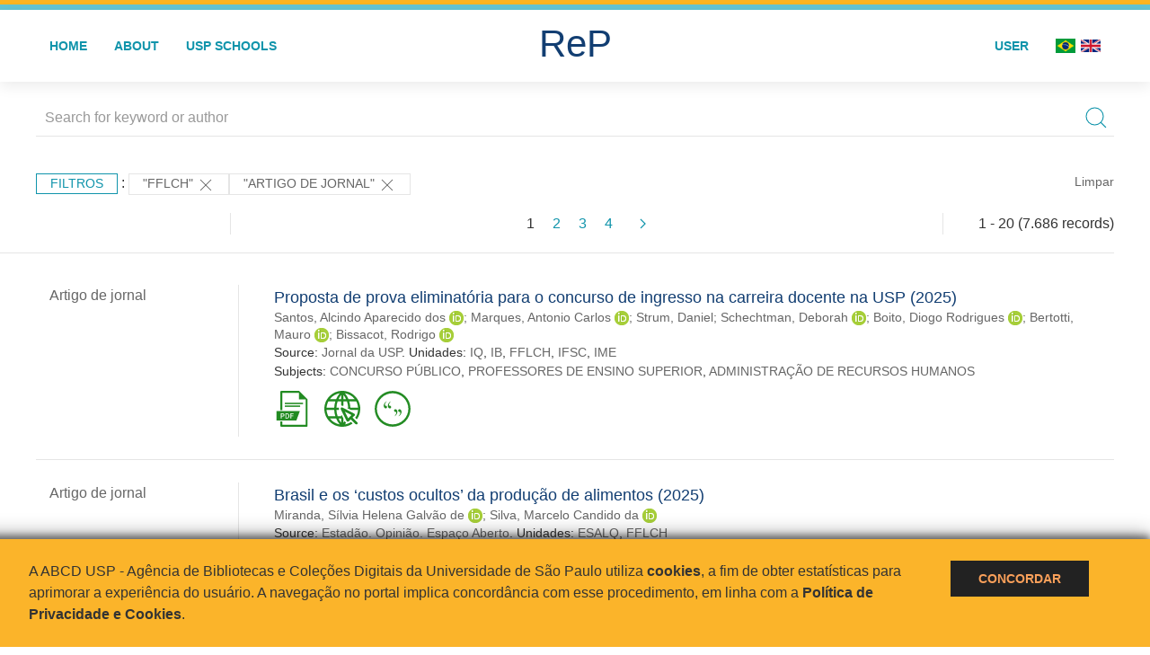

--- FILE ---
content_type: text/html; charset=UTF-8
request_url: https://repositorio.usp.br/result.php?filter%5B%5D=unidadeUSP:%22FFLCH%22&filter%5B%5D=type:%22ARTIGO%20DE%20JORNAL%22
body_size: 36715
content:
<!DOCTYPE html>
<html>
<head>
        
    <link rel="shortcut icon" href="https://repositorio.usp.br/inc/images/faviconUSP.ico" type="image/x-icon">

    <script src="https://repositorio.usp.br/inc/js/jquery.min.js"></script>
    <script src="https://repositorio.usp.br/inc/js/jquery-ui.js"></script>
    <link rel="stylesheet" href="https://repositorio.usp.br/inc/js/jquery-ui.css">
    <script src="https://repositorio.usp.br/inc/js/jquery.form-validator.min.js"></script>

    <!-- Uikit - Local -->
    <link rel="stylesheet" href="https://repositorio.usp.br/inc/uikit/css/uikit.min.css" />
    <script src="https://repositorio.usp.br/inc/uikit/js/uikit.min.js"></script>
    <script src="https://repositorio.usp.br/inc/uikit/js/uikit-icons.min.js"></script>
    <script src="https://repositorio.usp.br/inc/js/visualizar-pdf-mobile.js"></script>

    <!-- USP Custom -->
    <link rel="stylesheet" href="https://repositorio.usp.br/inc/css/style.css">

    <meta name="viewport" content="width=device-width, initial-scale=1">

    <script src="https://js.hcaptcha.com/1/api.js" async defer></script>
    
            <!-- Perto Digital -->
        <script>
            !function
            e(){"complete"===document.readyState?window.setTimeout((function(){
            var
            e,n,t;e="https://cdn.pertoplugin.link/plugin/perto.js.gz",n=5e3,t=
            "https://pertocdn.pertoplugin.link/plugin/perto.js.gz",new
            Promise((function(o,i){var
            c=document.createElement("script");function
            r(){if(document.head.removeChild(c),t){var
            e=document.createElement("script");e.src=t,document.head.appendChild(
            e),e.onload=function(){o(!0)},e.onerror=function(){o(!1)}}else
            o(!1)}c.src=e,document.head.appendChild(c);var
            u=setTimeout((function(){r()}),n);c.onload=function(){clearTimeout(u)
            ,o(!0)},c.onerror=function(){clearTimeout(u),r()}}))}),2e3):
            window.setTimeout((function(){e()}),1e3)}();
        </script>
        <title>ReP USP - Resultado da busca</title>

            <!-- D3.js Libraries and CSS -->
        <script type="text/javascript" src="inc/jquery/d3.v3.min.js"></script>
        <!-- UV Charts -->
        <script type="text/javascript" src=inc/uvcharts/uvcharts.full.min.js></script>
    
</head>
<body style="min-height: 45em; position: relative;">
    
<div style="height: 0.3em; background: #fcb421;"></div>
<div style="height: 0.4em; background: #64c4d2;"></div>
<div class="uk-card uk-card-default" >
<div class="uk-visible@m">
    <div id="menu" class="uk-container uk-navbar-container uk-margin uk-navbar-transparent" uk-navbar="dropbar: true; dropbar-mode: push; mode: click" uk-navbar>
        <div class="uk-navbar-left">
            <ul class="uk-navbar-nav uk-link-text">
                <li class="uk-active"><a class="uk-link-heading" href="https://repositorio.usp.br/index.php">Home</a></li>
                <li class="uk-active">
                    <a href="https://repositorio.usp.br/sobre.php">About</a>
                </li>
                <li class="uk-active">
                    <a href="#modal-full" uk-toggle>USP Schools</a>

                    <div id="modal-full" class="uk-modal-full" uk-modal>
                        <div class="uk-modal-dialog uk-modal-body">
                            <button class="uk-modal-close-full uk-close-large" type="button" uk-close></button>
                            <div class="uk-grid-collapse uk-child-width-1-4@s uk-flex-middle" uk-grid>
                                <div class="uk-background-cover" style="background-image: url('https://repositorio.usp.br/inc/images/PracaDoRelogio-MarcosSantos.jpg');" uk-height-viewport></div>
                                <div class="uk-padding">
                                    <h3>USP Schools</h3>
                                    				    					                                                                                        <a href="https://repositorio.usp.br/result.php?filter[]=unidadeUSP:&quot;EACH&quot;" class="uk-text-small" style="color:#333">
                                                Escola de Artes, Ciências e Humanidades (EACH)                                            </a>
                                            <br/>
                                            					 
                                    					                                                                                        <a href="https://repositorio.usp.br/result.php?filter[]=unidadeUSP:&quot;ECA&quot;" class="uk-text-small" style="color:#333">
                                                Escola de Comunicações e Artes (ECA)                                            </a>
                                            <br/>
                                            					 
                                    					                                                                                        <a href="https://repositorio.usp.br/result.php?filter[]=unidadeUSP:&quot;EE&quot;" class="uk-text-small" style="color:#333">
                                                Escola de Enfermagem (EE)                                            </a>
                                            <br/>
                                            					 
                                    					                                                                                        <a href="https://repositorio.usp.br/result.php?filter[]=unidadeUSP:&quot;EERP&quot;" class="uk-text-small" style="color:#333">
                                                Escola de Enfermagem de Ribeirão Preto (EERP)                                            </a>
                                            <br/>
                                            					 
                                    					                                                                                        <a href="https://repositorio.usp.br/result.php?filter[]=unidadeUSP:&quot;EEFE&quot;" class="uk-text-small" style="color:#333">
                                                Escola de Educação Física e Esporte (EEFE)                                            </a>
                                            <br/>
                                            					 
                                    					                                                                                        <a href="https://repositorio.usp.br/result.php?filter[]=unidadeUSP:&quot;EEFERP&quot;" class="uk-text-small" style="color:#333">
                                                Escola de Educação Física e Esporte de Ribeirão Preto (EEFERP)                                            </a>
                                            <br/>
                                            					 
                                    					                                                                                        <a href="https://repositorio.usp.br/result.php?filter[]=unidadeUSP:&quot;EEL&quot;" class="uk-text-small" style="color:#333">
                                                Escola de Engenharia de Lorena (EEL)                                            </a>
                                            <br/>
                                            					 
                                    					                                                                                        <a href="https://repositorio.usp.br/result.php?filter[]=unidadeUSP:&quot;EESC&quot;" class="uk-text-small" style="color:#333">
                                                Escola de Engenharia de São Carlos (EESC)                                            </a>
                                            <br/>
                                            					 
                                    					                                                                                        <a href="https://repositorio.usp.br/result.php?filter[]=unidadeUSP:&quot;EP&quot;" class="uk-text-small" style="color:#333">
                                                Escola Politécnica (EP)                                            </a>
                                            <br/>
                                            					 
                                    					                                                                                        <a href="https://repositorio.usp.br/result.php?filter[]=unidadeUSP:&quot;ESALQ&quot;" class="uk-text-small" style="color:#333">
                                                Escola Superior de Agricultura Luiz de Queiroz (ESALQ)                                            </a>
                                            <br/>
                                            					 
                                    					                                                                                        <a href="https://repositorio.usp.br/result.php?filter[]=unidadeUSP:&quot;FAU&quot;" class="uk-text-small" style="color:#333">
                                                Faculdade de Arquitetura e Urbanismo (FAU)                                            </a>
                                            <br/>
                                            					 
                                    					                                                                                        <a href="https://repositorio.usp.br/result.php?filter[]=unidadeUSP:&quot;FCF&quot;" class="uk-text-small" style="color:#333">
                                                Faculdade de Ciências Farmacêuticas (FCF)                                            </a>
                                            <br/>
                                            					 
                                    					                                                                                        <a href="https://repositorio.usp.br/result.php?filter[]=unidadeUSP:&quot;FCFRP&quot;" class="uk-text-small" style="color:#333">
                                                Faculdade de Ciências Farmacêuticas de Ribeirão Preto (FCFRP)                                            </a>
                                            <br/>
                                            					 
                                    					                                                                                        <a href="https://repositorio.usp.br/result.php?filter[]=unidadeUSP:&quot;FD&quot;" class="uk-text-small" style="color:#333">
                                                Faculdade de Direito (FD)                                            </a>
                                            <br/>
                                            					 
                                    					                                                                                        <a href="https://repositorio.usp.br/result.php?filter[]=unidadeUSP:&quot;FDRP&quot;" class="uk-text-small" style="color:#333">
                                                Faculdade de Direito de Ribeirão Preto (FDRP)                                            </a>
                                            <br/>
                                            					 
                                    					                                                                                        <a href="https://repositorio.usp.br/result.php?filter[]=unidadeUSP:&quot;FEA&quot;" class="uk-text-small" style="color:#333">
                                                Faculdade de Economia, Administração, Contabilidade e Atuária (FEA)                                            </a>
                                            <br/>
                                            					 
                                    					                                                                                        <a href="https://repositorio.usp.br/result.php?filter[]=unidadeUSP:&quot;FEARP&quot;" class="uk-text-small" style="color:#333">
                                                Faculdade de Economia, Administração e Contabilidade de Ribeirão Preto (FEARP)                                            </a>
                                            <br/>
                                            					 
                                    					                                                                                        <a href="https://repositorio.usp.br/result.php?filter[]=unidadeUSP:&quot;FE&quot;" class="uk-text-small" style="color:#333">
                                                Faculdade de Educação (FE)                                            </a>
                                            <br/>
                                                                                            </div>
                                                <div class="uk-padding">
					    					 
                                    					                                                                                        <a href="https://repositorio.usp.br/result.php?filter[]=unidadeUSP:&quot;FFCLRP&quot;" class="uk-text-small" style="color:#333">
                                                Faculdade de Filosofia, Ciências e Letras de Ribeirão Preto (FFCLRP)                                            </a>
                                            <br/>
                                            					 
                                    					                                                                                        <a href="https://repositorio.usp.br/result.php?filter[]=unidadeUSP:&quot;FFLCH&quot;" class="uk-text-small" style="color:#333">
                                                Faculdade de Filosofia, Letras e Ciências Humanas (FFLCH)                                            </a>
                                            <br/>
                                            					 
                                    					                                                                                        <a href="https://repositorio.usp.br/result.php?filter[]=unidadeUSP:&quot;FM&quot;" class="uk-text-small" style="color:#333">
                                                Faculdade de Medicina (FM)                                            </a>
                                            <br/>
                                            					 
                                    					                                                                                        <a href="https://repositorio.usp.br/result.php?filter[]=unidadeUSP:&quot;FMRP&quot;" class="uk-text-small" style="color:#333">
                                                Faculdade de Medicina de Ribeirão Preto (FMRP)                                            </a>
                                            <br/>
                                            					 
                                    					                                                                                        <a href="https://repositorio.usp.br/result.php?filter[]=unidadeUSP:&quot;FMVZ&quot;" class="uk-text-small" style="color:#333">
                                                Faculdade de Medicina Veterinária e Zootecnia (FMVZ)                                            </a>
                                            <br/>
                                            					 
                                    					                                                                                        <a href="https://repositorio.usp.br/result.php?filter[]=unidadeUSP:&quot;FO&quot;" class="uk-text-small" style="color:#333">
                                                Faculdade de Odontologia (FO)                                            </a>
                                            <br/>
                                            					 
                                    					                                                                                        <a href="https://repositorio.usp.br/result.php?filter[]=unidadeUSP:&quot;FOB&quot;" class="uk-text-small" style="color:#333">
                                                Faculdade de Odontologia de Bauru (FOB)                                            </a>
                                            <br/>
                                            					 
                                    					                                                                                        <a href="https://repositorio.usp.br/result.php?filter[]=unidadeUSP:&quot;FORP&quot;" class="uk-text-small" style="color:#333">
                                                Faculdade de Odontologia de Ribeirão Preto (FORP)                                            </a>
                                            <br/>
                                            					 
                                    					                                                                                        <a href="https://repositorio.usp.br/result.php?filter[]=unidadeUSP:&quot;FSP&quot;" class="uk-text-small" style="color:#333">
                                                Faculdade de Saúde Pública (FSP)                                            </a>
                                            <br/>
                                            					 
                                    					                                                                                        <a href="https://repositorio.usp.br/result.php?filter[]=unidadeUSP:&quot;FZEA&quot;" class="uk-text-small" style="color:#333">
                                                Faculdade de Zootecnia e Engenharia de Alimentos (FZEA)                                            </a>
                                            <br/>
                                            					 
                                    					                                                                                        <a href="https://repositorio.usp.br/result.php?filter[]=unidadeUSP:&quot;IAU&quot;" class="uk-text-small" style="color:#333">
                                                Instituto de Arquitetura e Urbanismo (IAU)                                            </a>
                                            <br/>
                                            					 
                                    					                                                                                        <a href="https://repositorio.usp.br/result.php?filter[]=unidadeUSP:&quot;IAG&quot;" class="uk-text-small" style="color:#333">
                                                Instituto de Astronomia, Geofísica e Ciências Atmosféricas (IAG)                                            </a>
                                            <br/>
                                            					 
                                    					                                                                                        <a href="https://repositorio.usp.br/result.php?filter[]=unidadeUSP:&quot;IB&quot;" class="uk-text-small" style="color:#333">
                                                Instituto de Biociências (IB)                                            </a>
                                            <br/>
                                            					 
                                    					                                                                                        <a href="https://repositorio.usp.br/result.php?filter[]=unidadeUSP:&quot;ICB&quot;" class="uk-text-small" style="color:#333">
                                                Instituto de Ciências Biomédicas (ICB)                                            </a>
                                            <br/>
                                            					 
                                    					                                                                                        <a href="https://repositorio.usp.br/result.php?filter[]=unidadeUSP:&quot;ICMC&quot;" class="uk-text-small" style="color:#333">
                                                Instituto de Ciências Matemáticas e de Computação (ICMC)                                            </a>
                                            <br/>
                                            					 
                                    					                                                                                        <a href="https://repositorio.usp.br/result.php?filter[]=unidadeUSP:&quot;IF&quot;" class="uk-text-small" style="color:#333">
                                                Instituto de Física (IF)                                            </a>
                                            <br/>
                                            					 
                                    					                                                                                        <a href="https://repositorio.usp.br/result.php?filter[]=unidadeUSP:&quot;IFSC&quot;" class="uk-text-small" style="color:#333">
                                                Instituto de Física de São Carlos (IFSC)                                            </a>
                                            <br/>
                                            					 
                                    					                                                                                        <a href="https://repositorio.usp.br/result.php?filter[]=unidadeUSP:&quot;IGC&quot;" class="uk-text-small" style="color:#333">
                                                Instituto de Geociências (IGc)                                            </a>
                                            <br/>
                                                                                            </div>
                                                <div class="uk-padding">
					    					 
                                    					                                                                                        <a href="https://repositorio.usp.br/result.php?filter[]=unidadeUSP:&quot;IME&quot;" class="uk-text-small" style="color:#333">
                                                Instituto de Matemática e Estatística (IME)                                            </a>
                                            <br/>
                                            					 
                                    					                                                                                        <a href="https://repositorio.usp.br/result.php?filter[]=unidadeUSP:&quot;IMT&quot;" class="uk-text-small" style="color:#333">
                                                Instituto de Medicina Tropical de São Paulo (IMT)                                            </a>
                                            <br/>
                                            					 
                                    					                                                                                        <a href="https://repositorio.usp.br/result.php?filter[]=unidadeUSP:&quot;IP&quot;" class="uk-text-small" style="color:#333">
                                                Instituto de Psicologia (IP)                                            </a>
                                            <br/>
                                            					 
                                    					                                                                                        <a href="https://repositorio.usp.br/result.php?filter[]=unidadeUSP:&quot;IQ&quot;" class="uk-text-small" style="color:#333">
                                                Instituto de Química (IQ)                                            </a>
                                            <br/>
                                            					 
                                    					                                                                                        <a href="https://repositorio.usp.br/result.php?filter[]=unidadeUSP:&quot;IQSC&quot;" class="uk-text-small" style="color:#333">
                                                Instituto de Química de São Carlos (IQSC)                                            </a>
                                            <br/>
                                            					 
                                    					                                                                                        <a href="https://repositorio.usp.br/result.php?filter[]=unidadeUSP:&quot;IRI&quot;" class="uk-text-small" style="color:#333">
                                                Instituto de Relações Internacionais (IRI)                                            </a>
                                            <br/>
                                            					 
                                    					                                                                                        <a href="https://repositorio.usp.br/result.php?filter[]=unidadeUSP:&quot;IO&quot;" class="uk-text-small" style="color:#333">
                                                Instituto Oceanográfico (IO)                                            </a>
                                            <br/>
                                            					 
                                    					                                                                                        <a href="https://repositorio.usp.br/result.php?filter[]=unidadeUSP:&quot;CEBIMAR&quot;" class="uk-text-small" style="color:#333">
                                                Centro de Biologia Marinha (CEBIMAR)                                            </a>
                                            <br/>
                                            					 
                                    					                                                                                        <a href="https://repositorio.usp.br/result.php?filter[]=unidadeUSP:&quot;CDCC&quot;" class="uk-text-small" style="color:#333">
                                                Centro de Divulgação Científica e Cultural (CDCC)                                            </a>
                                            <br/>
                                            					 
                                    					                                                                                        <a href="https://repositorio.usp.br/result.php?filter[]=unidadeUSP:&quot;CENA&quot;" class="uk-text-small" style="color:#333">
                                                Centro de Energia Nuclear na Agricultura (CENA)                                            </a>
                                            <br/>
                                            					 
                                    					                                                                                        <a href="https://repositorio.usp.br/result.php?filter[]=unidadeUSP:&quot;HRAC&quot;" class="uk-text-small" style="color:#333">
                                                Hospital de Reabilitação de Anomalias Craniofaciais (HRAC)                                            </a>
                                            <br/>
                                            					 
                                    					                                                                                        <a href="https://repositorio.usp.br/result.php?filter[]=unidadeUSP:&quot;HU&quot;" class="uk-text-small" style="color:#333">
                                                Hospital Universitário (HU)                                            </a>
                                            <br/>
                                            					 
                                    					                                                                                        <a href="https://repositorio.usp.br/result.php?filter[]=unidadeUSP:&quot;IEE&quot;" class="uk-text-small" style="color:#333">
                                                Instituto de Energia e Ambiente (IEE)                                            </a>
                                            <br/>
                                            					 
                                    					                                                                                        <a href="https://repositorio.usp.br/result.php?filter[]=unidadeUSP:&quot;IEB&quot;" class="uk-text-small" style="color:#333">
                                                Instituto de Estudos Brasileiros (IEB)                                            </a>
                                            <br/>
                                            					 
                                    					                                                                                        <a href="https://repositorio.usp.br/result.php?filter[]=unidadeUSP:&quot;MAE&quot;" class="uk-text-small" style="color:#333">
                                                Museu de Arqueologia e Etnologia (MAE)                                            </a>
                                            <br/>
                                            					 
                                    					                                                                                        <a href="https://repositorio.usp.br/result.php?filter[]=unidadeUSP:&quot;MAC&quot;" class="uk-text-small" style="color:#333">
                                                Museu de Arte Contemporânea (MAC)                                            </a>
                                            <br/>
                                            					 
                                    					                                                                                        <a href="https://repositorio.usp.br/result.php?filter[]=unidadeUSP:&quot;MZ&quot;" class="uk-text-small" style="color:#333">
                                                Museu de Zoologia (MZ)                                            </a>
                                            <br/>
                                            					 
                                    					                                                                                        <a href="https://repositorio.usp.br/result.php?filter[]=unidadeUSP:&quot;MP&quot;" class="uk-text-small" style="color:#333">
                                                Museu Paulista (MP)                                            </a>
                                            <br/>
                                            					 
                                                                    </div>
                            </div>
                        </div>
                    </div>

                </li>
                
             </ul>
        </div>
        <div class="uk-navbar-center" style="top: 60%;">
	<a class="uk-navbar-item uk-logo" href="https://repositorio.usp.br/index.php"><h1 style="font-family: Arial, sans-serif; color: #123e72;">ReP</h1></a>
        </div>
        <div class="uk-navbar-right">
            <ul class="uk-navbar-nav">
                
                
		<li class="uk-active">
                    		    <li><a href="https://repositorio.usp.br/aut/oauth.php" rel="nofollow">User</a></li>
                                    </li>

			<!--<li class="uk-active"><a href="https://www.abcd.usp.br" target="_blank" rel="noopener noreferrer">ABCD USP</a></li>-->

                <!--                    <li><a href="http://repositorio.usp.br/result.php?filter%5B%5D=unidadeUSP:%22FFLCH%22&filter%5B%5D=type:%22ARTIGO%20DE%20JORNAL%22&locale=en_US"><img src="inc/images/en.png" style="width: 1.6em;">
                    </a></li>
                -->
                <li>
                                        <a href="http://repositorio.usp.br/result.php?filter%5B%5D=unidadeUSP:%22FFLCH%22&filter%5B%5D=type:%22ARTIGO%20DE%20JORNAL%22&locale=pt_BR" style="padding-right: 0.2em;">
                        <img src="https://repositorio.usp.br/inc/images/br.png" style="width: 1.6em;">
                    </a>
                </li>
                <li>
                    <a href="http://repositorio.usp.br/result.php?filter%5B%5D=unidadeUSP:%22FFLCH%22&filter%5B%5D=type:%22ARTIGO%20DE%20JORNAL%22&locale=en_US" style="padding-left: 0.2em;">
                        <img src="https://repositorio.usp.br/inc/images/en.png" style="width: 1.6em;">
                    </a>
                </li>
            </ul>
        </div>
    </div>
    </div>


<div class="uk-hidden@m">
    <div class="uk-offcanvas-content">

        <div class="uk-navbar-left">
            <a class="uk-navbar-toggle" href="#" uk-toggle="target: #offcanvas-nav-primary" style="color:black"><span uk-navbar-toggle-icon></span> <span class="uk-margin-small-left">Menu</span></a>
        </div>

        <div id="offcanvas-nav-primary" uk-offcanvas="overlay: true">
            <div class="uk-offcanvas-bar uk-flex uk-flex-column">

                <ul class="uk-nav uk-nav-primary uk-nav-center uk-margin-auto-vertical">
                    <li class="uk-active"><a href="index.php">Home</a></li>
                    <li class="uk-active"><a href="advanced_search.php">Busca técnica</a></li>
                    <li class="uk-nav-divider"></li>
                    <li class="uk-active"><a href="contact.php">Contact</a></li>
                    <li class="uk-active"><a href="sobre.php">About</a></li>
		    <li class="uk-active"><a href="https://www.abcd.usp.br" target="_blank" rel="noopener noreferrer">ABCD USP</a></li>
                </ul>

            </div>
        </div>
    </div>
</div>

</div>

    <script>
  (function(i,s,o,g,r,a,m){i['GoogleAnalyticsObject']=r;i[r]=i[r]||function(){
  (i[r].q=i[r].q||[]).push(arguments)},i[r].l=1*new Date();a=s.createElement(o),
  m=s.getElementsByTagName(o)[0];a.async=1;a.src=g;m.parentNode.insertBefore(a,m)
  })(window,document,'script','https://www.google-analytics.com/analytics.js','ga');
  ga('create', 'UA-82811529-1', 'auto');
  ga('send', 'pageview');
</script>
<!-- Google tag (gtag.js) -->
<script async src="https://www.googletagmanager.com/gtag/js?id=G-YHBERXZ71G"></script>
<script>
  window.dataLayer = window.dataLayer || [];
  function gtag(){dataLayer.push(arguments);}
  gtag('js', new Date());

  gtag('config', 'G-YHBERXZ71G');
</script>

    <div class="uk-container" style="position: relative; padding-bottom: 15em;">
        <div class="uk-width-1-1@s uk-width-1-1@m">
            <form class="uk-search uk-search-navbar uk-width-1-1" action="result.php">
                <div class="search uk-form-controls uk-margin uk-search uk-search-default uk-width-1-1@s uk-width-1-1@m uk-align-center">
                    <input type="hidden" name="fields[]" value="name">
                    <input type="hidden" name="fields[]" value="author.person.name">
                    <input type="hidden" name="fields[]" value="authorUSP.name">
                    <input type="hidden" name="fields[]" value="about">
                    <input type="hidden" name="fields[]" value="description">
                    <button class="search-button uk-search-icon-flip" uk-search-icon="ratio: 1"></button>
                    <input class="search-input uk-input" id="form-stacked-text" type="search" placeholder="Search for keyword or author" name="search[]" value="">
                </div>
            </form>
        </div>
        <div class="uk-width-1-1@s uk-width-1-1@m">
            <p class="uk-margin-top" uk-margin>
                <a href="#offcanvas-slide" class="uk-button uk-button-small uk-text-small filtros" uk-toggle>
                    Filtros                </a> :
            <!-- List of filters - Start -->
                            <a class="uk-button uk-button-default uk-button-small uk-text-small" href="http://repositorio.usp.br/result.php?filter%5B1%5D=type%3A%22ARTIGO+DE+JORNAL%22">"FFLCH" <span uk-icon="icon: close; ratio: 1"></span></a><a class="uk-button uk-button-default uk-button-small uk-text-small" href="http://repositorio.usp.br/result.php?filter%5B0%5D=unidadeUSP%3A%22FFLCH%22">"ARTIGO DE JORNAL" <span uk-icon="icon: close; ratio: 1"></span></a>                <a class="uk-text-small" href="index.php" style="float: right;">Limpar</a>
            
                        <!-- List of filters - End -->
            </p>
        </div>
        <div class="uk-grid-divider" uk-grid>
            <div id="offcanvas-slide" uk-offcanvas>
                <div class="uk-offcanvas-bar uk-background-muted uk-text-secondary">
                    <h3 class="title">Filtros</h3>
            <!--<div class="uk-width-1-4@s uk-width-2-6@m">-->
                    <!-- Facetas - Início -->
                        <hr>
                        <ul class="uk-nav uk-nav-default uk-nav-parent-icon" uk-nav="multiple: true">
                            <li class="uk-parent"><a href="#" style="color:#123e72;">Sources</a> <ul class="uk-nav-sub"><li><div uk-grid>
                            <div class="uk-width-2-3 uk-text-small" style="color:#333"><a class="capitalize link" href="//repositorio.usp.br/result.php?filter%5B%5D=unidadeUSP:%22FFLCH%22&filter%5B%5D=type:%22ARTIGO%20DE%20JORNAL%22&filter[]=base:&quot;Produção científica&quot;"  title="E" style="font-size: 90%">produção científica (~7.686)</a></div>
                            <div class="uk-width-1-3" style="color:#333">
                            <a class="link" href="//repositorio.usp.br/result.php?filter%5B%5D=unidadeUSP:%22FFLCH%22&filter%5B%5D=type:%22ARTIGO%20DE%20JORNAL%22&notFilter[]=base:&quot;Produção científica&quot;" title="Remover do resultado"><span uk-icon="icon: minus-circle; ratio: 1"></span></a>
                            </div></div></li></ul></li><li class="uk-parent"><a href="#" style="color:#123e72;">Document Types</a> <ul class="uk-nav-sub"><li><div uk-grid>
                            <div class="uk-width-2-3 uk-text-small" style="color:#333"><a class="capitalize link" href="//repositorio.usp.br/result.php?filter%5B%5D=unidadeUSP:%22FFLCH%22&filter%5B%5D=type:%22ARTIGO%20DE%20JORNAL%22&filter[]=type:&quot;ARTIGO DE JORNAL&quot;"  title="E" style="font-size: 90%">artigo de jornal (~7.686)</a></div>
                            <div class="uk-width-1-3" style="color:#333">
                            <a class="link" href="//repositorio.usp.br/result.php?filter%5B%5D=unidadeUSP:%22FFLCH%22&filter%5B%5D=type:%22ARTIGO%20DE%20JORNAL%22&notFilter[]=type:&quot;ARTIGO DE JORNAL&quot;" title="Remover do resultado"><span uk-icon="icon: minus-circle; ratio: 1"></span></a>
                            </div></div></li></ul></li><li class="uk-parent"><a href="#" style="color:#123e72;">Grau</a> <ul class="uk-nav-sub"></ul></li><li class="uk-parent"><a href="#"  style="color:#123e72;">USP Schools</a> <ul class="uk-nav-sub"><li><div uk-grid>
                            <div class="uk-width-2-3 uk-text-small" style="color:#333"><a class="uppercase link" href="//repositorio.usp.br/result.php?filter%5B%5D=unidadeUSP:%22FFLCH%22&filter%5B%5D=type:%22ARTIGO%20DE%20JORNAL%22&filter[]=unidadeUSP:&quot;FFLCH&quot;"  title="E" style="font-size: 90%">fflch (7.686)</a></div>
                            <div class="uk-width-1-3" style="color:#333">
                            <a class="link" href="//repositorio.usp.br/result.php?filter%5B%5D=unidadeUSP:%22FFLCH%22&filter%5B%5D=type:%22ARTIGO%20DE%20JORNAL%22&notFilter[]=unidadeUSP:&quot;FFLCH&quot;" title="Remover do resultado"><span uk-icon="icon: minus-circle; ratio: 1"></span></a>
                            </div></div></li><li><div uk-grid>
                            <div class="uk-width-2-3 uk-text-small" style="color:#333"><a class="uppercase link" href="//repositorio.usp.br/result.php?filter%5B%5D=unidadeUSP:%22FFLCH%22&filter%5B%5D=type:%22ARTIGO%20DE%20JORNAL%22&filter[]=unidadeUSP:&quot;ECA&quot;"  title="E" style="font-size: 90%">eca (11)</a></div>
                            <div class="uk-width-1-3" style="color:#333">
                            <a class="link" href="//repositorio.usp.br/result.php?filter%5B%5D=unidadeUSP:%22FFLCH%22&filter%5B%5D=type:%22ARTIGO%20DE%20JORNAL%22&notFilter[]=unidadeUSP:&quot;ECA&quot;" title="Remover do resultado"><span uk-icon="icon: minus-circle; ratio: 1"></span></a>
                            </div></div></li><li><div uk-grid>
                            <div class="uk-width-2-3 uk-text-small" style="color:#333"><a class="uppercase link" href="//repositorio.usp.br/result.php?filter%5B%5D=unidadeUSP:%22FFLCH%22&filter%5B%5D=type:%22ARTIGO%20DE%20JORNAL%22&filter[]=unidadeUSP:&quot;FD&quot;"  title="E" style="font-size: 90%">fd (11)</a></div>
                            <div class="uk-width-1-3" style="color:#333">
                            <a class="link" href="//repositorio.usp.br/result.php?filter%5B%5D=unidadeUSP:%22FFLCH%22&filter%5B%5D=type:%22ARTIGO%20DE%20JORNAL%22&notFilter[]=unidadeUSP:&quot;FD&quot;" title="Remover do resultado"><span uk-icon="icon: minus-circle; ratio: 1"></span></a>
                            </div></div></li><li><div uk-grid>
                            <div class="uk-width-2-3 uk-text-small" style="color:#333"><a class="uppercase link" href="//repositorio.usp.br/result.php?filter%5B%5D=unidadeUSP:%22FFLCH%22&filter%5B%5D=type:%22ARTIGO%20DE%20JORNAL%22&filter[]=unidadeUSP:&quot;FE&quot;"  title="E" style="font-size: 90%">fe (11)</a></div>
                            <div class="uk-width-1-3" style="color:#333">
                            <a class="link" href="//repositorio.usp.br/result.php?filter%5B%5D=unidadeUSP:%22FFLCH%22&filter%5B%5D=type:%22ARTIGO%20DE%20JORNAL%22&notFilter[]=unidadeUSP:&quot;FE&quot;" title="Remover do resultado"><span uk-icon="icon: minus-circle; ratio: 1"></span></a>
                            </div></div></li><li><div uk-grid>
                            <div class="uk-width-2-3 uk-text-small" style="color:#333"><a class="uppercase link" href="//repositorio.usp.br/result.php?filter%5B%5D=unidadeUSP:%22FFLCH%22&filter%5B%5D=type:%22ARTIGO%20DE%20JORNAL%22&filter[]=unidadeUSP:&quot;FEA&quot;"  title="E" style="font-size: 90%">fea (11)</a></div>
                            <div class="uk-width-1-3" style="color:#333">
                            <a class="link" href="//repositorio.usp.br/result.php?filter%5B%5D=unidadeUSP:%22FFLCH%22&filter%5B%5D=type:%22ARTIGO%20DE%20JORNAL%22&notFilter[]=unidadeUSP:&quot;FEA&quot;" title="Remover do resultado"><span uk-icon="icon: minus-circle; ratio: 1"></span></a>
                            </div></div></li><a id="link" href="#unidadeUSP" uk-toggle>mais >></a></ul></li>
            <div id="unidadeUSP" uk-modal="center: true">
                <div class="uk-modal-dialog">
                    <button class="uk-modal-close-default" type="button" uk-close></button>
                    <div class="uk-modal-header">
                        <h2 class="uk-modal-title">USP Schools</h2>
                    </div>
                    <div class="uk-modal-body">
                    <ul class="uk-list">
            <li><div uk-grid>
                            <div class="uk-width-2-3 uk-text-small" style="color:#333"><a class="uppercase link" href="//repositorio.usp.br/result.php?filter%5B%5D=unidadeUSP:%22FFLCH%22&filter%5B%5D=type:%22ARTIGO%20DE%20JORNAL%22&filter[]=unidadeUSP:&quot;FFLCH&quot;">fflch (7.686)</a></div>
                            <div class="uk-width-1-3" style="color:#333">
                            <a class="link" href="//repositorio.usp.br/result.php?filter%5B%5D=unidadeUSP:%22FFLCH%22&filter%5B%5D=type:%22ARTIGO%20DE%20JORNAL%22&notFilter[]=unidadeUSP:&quot;FFLCH&quot;"><span uk-icon="icon: minus-circle; ratio: 1"></span></a>
                            </div></div></li><li><div uk-grid>
                            <div class="uk-width-2-3 uk-text-small" style="color:#333"><a class="uppercase link" href="//repositorio.usp.br/result.php?filter%5B%5D=unidadeUSP:%22FFLCH%22&filter%5B%5D=type:%22ARTIGO%20DE%20JORNAL%22&filter[]=unidadeUSP:&quot;ECA&quot;">eca (11)</a></div>
                            <div class="uk-width-1-3" style="color:#333">
                            <a class="link" href="//repositorio.usp.br/result.php?filter%5B%5D=unidadeUSP:%22FFLCH%22&filter%5B%5D=type:%22ARTIGO%20DE%20JORNAL%22&notFilter[]=unidadeUSP:&quot;ECA&quot;"><span uk-icon="icon: minus-circle; ratio: 1"></span></a>
                            </div></div></li><li><div uk-grid>
                            <div class="uk-width-2-3 uk-text-small" style="color:#333"><a class="uppercase link" href="//repositorio.usp.br/result.php?filter%5B%5D=unidadeUSP:%22FFLCH%22&filter%5B%5D=type:%22ARTIGO%20DE%20JORNAL%22&filter[]=unidadeUSP:&quot;FD&quot;">fd (11)</a></div>
                            <div class="uk-width-1-3" style="color:#333">
                            <a class="link" href="//repositorio.usp.br/result.php?filter%5B%5D=unidadeUSP:%22FFLCH%22&filter%5B%5D=type:%22ARTIGO%20DE%20JORNAL%22&notFilter[]=unidadeUSP:&quot;FD&quot;"><span uk-icon="icon: minus-circle; ratio: 1"></span></a>
                            </div></div></li><li><div uk-grid>
                            <div class="uk-width-2-3 uk-text-small" style="color:#333"><a class="uppercase link" href="//repositorio.usp.br/result.php?filter%5B%5D=unidadeUSP:%22FFLCH%22&filter%5B%5D=type:%22ARTIGO%20DE%20JORNAL%22&filter[]=unidadeUSP:&quot;FE&quot;">fe (11)</a></div>
                            <div class="uk-width-1-3" style="color:#333">
                            <a class="link" href="//repositorio.usp.br/result.php?filter%5B%5D=unidadeUSP:%22FFLCH%22&filter%5B%5D=type:%22ARTIGO%20DE%20JORNAL%22&notFilter[]=unidadeUSP:&quot;FE&quot;"><span uk-icon="icon: minus-circle; ratio: 1"></span></a>
                            </div></div></li><li><div uk-grid>
                            <div class="uk-width-2-3 uk-text-small" style="color:#333"><a class="uppercase link" href="//repositorio.usp.br/result.php?filter%5B%5D=unidadeUSP:%22FFLCH%22&filter%5B%5D=type:%22ARTIGO%20DE%20JORNAL%22&filter[]=unidadeUSP:&quot;FEA&quot;">fea (11)</a></div>
                            <div class="uk-width-1-3" style="color:#333">
                            <a class="link" href="//repositorio.usp.br/result.php?filter%5B%5D=unidadeUSP:%22FFLCH%22&filter%5B%5D=type:%22ARTIGO%20DE%20JORNAL%22&notFilter[]=unidadeUSP:&quot;FEA&quot;"><span uk-icon="icon: minus-circle; ratio: 1"></span></a>
                            </div></div></li><li><div uk-grid>
                            <div class="uk-width-2-3 uk-text-small" style="color:#333"><a class="uppercase link" href="//repositorio.usp.br/result.php?filter%5B%5D=unidadeUSP:%22FFLCH%22&filter%5B%5D=type:%22ARTIGO%20DE%20JORNAL%22&filter[]=unidadeUSP:&quot;IF&quot;">if (11)</a></div>
                            <div class="uk-width-1-3" style="color:#333">
                            <a class="link" href="//repositorio.usp.br/result.php?filter%5B%5D=unidadeUSP:%22FFLCH%22&filter%5B%5D=type:%22ARTIGO%20DE%20JORNAL%22&notFilter[]=unidadeUSP:&quot;IF&quot;"><span uk-icon="icon: minus-circle; ratio: 1"></span></a>
                            </div></div></li><li><div uk-grid>
                            <div class="uk-width-2-3 uk-text-small" style="color:#333"><a class="uppercase link" href="//repositorio.usp.br/result.php?filter%5B%5D=unidadeUSP:%22FFLCH%22&filter%5B%5D=type:%22ARTIGO%20DE%20JORNAL%22&filter[]=unidadeUSP:&quot;IP&quot;">ip (10)</a></div>
                            <div class="uk-width-1-3" style="color:#333">
                            <a class="link" href="//repositorio.usp.br/result.php?filter%5B%5D=unidadeUSP:%22FFLCH%22&filter%5B%5D=type:%22ARTIGO%20DE%20JORNAL%22&notFilter[]=unidadeUSP:&quot;IP&quot;"><span uk-icon="icon: minus-circle; ratio: 1"></span></a>
                            </div></div></li><li><div uk-grid>
                            <div class="uk-width-2-3 uk-text-small" style="color:#333"><a class="uppercase link" href="//repositorio.usp.br/result.php?filter%5B%5D=unidadeUSP:%22FFLCH%22&filter%5B%5D=type:%22ARTIGO%20DE%20JORNAL%22&filter[]=unidadeUSP:&quot;FAU&quot;">fau (9)</a></div>
                            <div class="uk-width-1-3" style="color:#333">
                            <a class="link" href="//repositorio.usp.br/result.php?filter%5B%5D=unidadeUSP:%22FFLCH%22&filter%5B%5D=type:%22ARTIGO%20DE%20JORNAL%22&notFilter[]=unidadeUSP:&quot;FAU&quot;"><span uk-icon="icon: minus-circle; ratio: 1"></span></a>
                            </div></div></li><li><div uk-grid>
                            <div class="uk-width-2-3 uk-text-small" style="color:#333"><a class="uppercase link" href="//repositorio.usp.br/result.php?filter%5B%5D=unidadeUSP:%22FFLCH%22&filter%5B%5D=type:%22ARTIGO%20DE%20JORNAL%22&filter[]=unidadeUSP:&quot;IRI&quot;">iri (9)</a></div>
                            <div class="uk-width-1-3" style="color:#333">
                            <a class="link" href="//repositorio.usp.br/result.php?filter%5B%5D=unidadeUSP:%22FFLCH%22&filter%5B%5D=type:%22ARTIGO%20DE%20JORNAL%22&notFilter[]=unidadeUSP:&quot;IRI&quot;"><span uk-icon="icon: minus-circle; ratio: 1"></span></a>
                            </div></div></li><li><div uk-grid>
                            <div class="uk-width-2-3 uk-text-small" style="color:#333"><a class="uppercase link" href="//repositorio.usp.br/result.php?filter%5B%5D=unidadeUSP:%22FFLCH%22&filter%5B%5D=type:%22ARTIGO%20DE%20JORNAL%22&filter[]=unidadeUSP:&quot;EP&quot;">ep (6)</a></div>
                            <div class="uk-width-1-3" style="color:#333">
                            <a class="link" href="//repositorio.usp.br/result.php?filter%5B%5D=unidadeUSP:%22FFLCH%22&filter%5B%5D=type:%22ARTIGO%20DE%20JORNAL%22&notFilter[]=unidadeUSP:&quot;EP&quot;"><span uk-icon="icon: minus-circle; ratio: 1"></span></a>
                            </div></div></li><li><div uk-grid>
                            <div class="uk-width-2-3 uk-text-small" style="color:#333"><a class="uppercase link" href="//repositorio.usp.br/result.php?filter%5B%5D=unidadeUSP:%22FFLCH%22&filter%5B%5D=type:%22ARTIGO%20DE%20JORNAL%22&filter[]=unidadeUSP:&quot;IB&quot;">ib (5)</a></div>
                            <div class="uk-width-1-3" style="color:#333">
                            <a class="link" href="//repositorio.usp.br/result.php?filter%5B%5D=unidadeUSP:%22FFLCH%22&filter%5B%5D=type:%22ARTIGO%20DE%20JORNAL%22&notFilter[]=unidadeUSP:&quot;IB&quot;"><span uk-icon="icon: minus-circle; ratio: 1"></span></a>
                            </div></div></li><li><div uk-grid>
                            <div class="uk-width-2-3 uk-text-small" style="color:#333"><a class="uppercase link" href="//repositorio.usp.br/result.php?filter%5B%5D=unidadeUSP:%22FFLCH%22&filter%5B%5D=type:%22ARTIGO%20DE%20JORNAL%22&filter[]=unidadeUSP:&quot;IFSC&quot;">ifsc (5)</a></div>
                            <div class="uk-width-1-3" style="color:#333">
                            <a class="link" href="//repositorio.usp.br/result.php?filter%5B%5D=unidadeUSP:%22FFLCH%22&filter%5B%5D=type:%22ARTIGO%20DE%20JORNAL%22&notFilter[]=unidadeUSP:&quot;IFSC&quot;"><span uk-icon="icon: minus-circle; ratio: 1"></span></a>
                            </div></div></li><li><div uk-grid>
                            <div class="uk-width-2-3 uk-text-small" style="color:#333"><a class="uppercase link" href="//repositorio.usp.br/result.php?filter%5B%5D=unidadeUSP:%22FFLCH%22&filter%5B%5D=type:%22ARTIGO%20DE%20JORNAL%22&filter[]=unidadeUSP:&quot;FSP&quot;">fsp (4)</a></div>
                            <div class="uk-width-1-3" style="color:#333">
                            <a class="link" href="//repositorio.usp.br/result.php?filter%5B%5D=unidadeUSP:%22FFLCH%22&filter%5B%5D=type:%22ARTIGO%20DE%20JORNAL%22&notFilter[]=unidadeUSP:&quot;FSP&quot;"><span uk-icon="icon: minus-circle; ratio: 1"></span></a>
                            </div></div></li><li><div uk-grid>
                            <div class="uk-width-2-3 uk-text-small" style="color:#333"><a class="uppercase link" href="//repositorio.usp.br/result.php?filter%5B%5D=unidadeUSP:%22FFLCH%22&filter%5B%5D=type:%22ARTIGO%20DE%20JORNAL%22&filter[]=unidadeUSP:&quot;IME&quot;">ime (4)</a></div>
                            <div class="uk-width-1-3" style="color:#333">
                            <a class="link" href="//repositorio.usp.br/result.php?filter%5B%5D=unidadeUSP:%22FFLCH%22&filter%5B%5D=type:%22ARTIGO%20DE%20JORNAL%22&notFilter[]=unidadeUSP:&quot;IME&quot;"><span uk-icon="icon: minus-circle; ratio: 1"></span></a>
                            </div></div></li><li><div uk-grid>
                            <div class="uk-width-2-3 uk-text-small" style="color:#333"><a class="uppercase link" href="//repositorio.usp.br/result.php?filter%5B%5D=unidadeUSP:%22FFLCH%22&filter%5B%5D=type:%22ARTIGO%20DE%20JORNAL%22&filter[]=unidadeUSP:&quot;IQ&quot;">iq (3)</a></div>
                            <div class="uk-width-1-3" style="color:#333">
                            <a class="link" href="//repositorio.usp.br/result.php?filter%5B%5D=unidadeUSP:%22FFLCH%22&filter%5B%5D=type:%22ARTIGO%20DE%20JORNAL%22&notFilter[]=unidadeUSP:&quot;IQ&quot;"><span uk-icon="icon: minus-circle; ratio: 1"></span></a>
                            </div></div></li><li><div uk-grid>
                            <div class="uk-width-2-3 uk-text-small" style="color:#333"><a class="uppercase link" href="//repositorio.usp.br/result.php?filter%5B%5D=unidadeUSP:%22FFLCH%22&filter%5B%5D=type:%22ARTIGO%20DE%20JORNAL%22&filter[]=unidadeUSP:&quot;ESALQ&quot;">esalq (2)</a></div>
                            <div class="uk-width-1-3" style="color:#333">
                            <a class="link" href="//repositorio.usp.br/result.php?filter%5B%5D=unidadeUSP:%22FFLCH%22&filter%5B%5D=type:%22ARTIGO%20DE%20JORNAL%22&notFilter[]=unidadeUSP:&quot;ESALQ&quot;"><span uk-icon="icon: minus-circle; ratio: 1"></span></a>
                            </div></div></li><li><div uk-grid>
                            <div class="uk-width-2-3 uk-text-small" style="color:#333"><a class="uppercase link" href="//repositorio.usp.br/result.php?filter%5B%5D=unidadeUSP:%22FFLCH%22&filter%5B%5D=type:%22ARTIGO%20DE%20JORNAL%22&filter[]=unidadeUSP:&quot;IAG&quot;">iag (2)</a></div>
                            <div class="uk-width-1-3" style="color:#333">
                            <a class="link" href="//repositorio.usp.br/result.php?filter%5B%5D=unidadeUSP:%22FFLCH%22&filter%5B%5D=type:%22ARTIGO%20DE%20JORNAL%22&notFilter[]=unidadeUSP:&quot;IAG&quot;"><span uk-icon="icon: minus-circle; ratio: 1"></span></a>
                            </div></div></li><li><div uk-grid>
                            <div class="uk-width-2-3 uk-text-small" style="color:#333"><a class="uppercase link" href="//repositorio.usp.br/result.php?filter%5B%5D=unidadeUSP:%22FFLCH%22&filter%5B%5D=type:%22ARTIGO%20DE%20JORNAL%22&filter[]=unidadeUSP:&quot;CENA&quot;">cena (1)</a></div>
                            <div class="uk-width-1-3" style="color:#333">
                            <a class="link" href="//repositorio.usp.br/result.php?filter%5B%5D=unidadeUSP:%22FFLCH%22&filter%5B%5D=type:%22ARTIGO%20DE%20JORNAL%22&notFilter[]=unidadeUSP:&quot;CENA&quot;"><span uk-icon="icon: minus-circle; ratio: 1"></span></a>
                            </div></div></li><li><div uk-grid>
                            <div class="uk-width-2-3 uk-text-small" style="color:#333"><a class="uppercase link" href="//repositorio.usp.br/result.php?filter%5B%5D=unidadeUSP:%22FFLCH%22&filter%5B%5D=type:%22ARTIGO%20DE%20JORNAL%22&filter[]=unidadeUSP:&quot;EESC&quot;">eesc (1)</a></div>
                            <div class="uk-width-1-3" style="color:#333">
                            <a class="link" href="//repositorio.usp.br/result.php?filter%5B%5D=unidadeUSP:%22FFLCH%22&filter%5B%5D=type:%22ARTIGO%20DE%20JORNAL%22&notFilter[]=unidadeUSP:&quot;EESC&quot;"><span uk-icon="icon: minus-circle; ratio: 1"></span></a>
                            </div></div></li><li><div uk-grid>
                            <div class="uk-width-2-3 uk-text-small" style="color:#333"><a class="uppercase link" href="//repositorio.usp.br/result.php?filter%5B%5D=unidadeUSP:%22FFLCH%22&filter%5B%5D=type:%22ARTIGO%20DE%20JORNAL%22&filter[]=unidadeUSP:&quot;FFCLRP&quot;">ffclrp (1)</a></div>
                            <div class="uk-width-1-3" style="color:#333">
                            <a class="link" href="//repositorio.usp.br/result.php?filter%5B%5D=unidadeUSP:%22FFLCH%22&filter%5B%5D=type:%22ARTIGO%20DE%20JORNAL%22&notFilter[]=unidadeUSP:&quot;FFCLRP&quot;"><span uk-icon="icon: minus-circle; ratio: 1"></span></a>
                            </div></div></li><li><div uk-grid>
                            <div class="uk-width-2-3 uk-text-small" style="color:#333"><a class="uppercase link" href="//repositorio.usp.br/result.php?filter%5B%5D=unidadeUSP:%22FFLCH%22&filter%5B%5D=type:%22ARTIGO%20DE%20JORNAL%22&filter[]=unidadeUSP:&quot;FMRP&quot;">fmrp (1)</a></div>
                            <div class="uk-width-1-3" style="color:#333">
                            <a class="link" href="//repositorio.usp.br/result.php?filter%5B%5D=unidadeUSP:%22FFLCH%22&filter%5B%5D=type:%22ARTIGO%20DE%20JORNAL%22&notFilter[]=unidadeUSP:&quot;FMRP&quot;"><span uk-icon="icon: minus-circle; ratio: 1"></span></a>
                            </div></div></li><li><div uk-grid>
                            <div class="uk-width-2-3 uk-text-small" style="color:#333"><a class="uppercase link" href="//repositorio.usp.br/result.php?filter%5B%5D=unidadeUSP:%22FFLCH%22&filter%5B%5D=type:%22ARTIGO%20DE%20JORNAL%22&filter[]=unidadeUSP:&quot;FO&quot;">fo (1)</a></div>
                            <div class="uk-width-1-3" style="color:#333">
                            <a class="link" href="//repositorio.usp.br/result.php?filter%5B%5D=unidadeUSP:%22FFLCH%22&filter%5B%5D=type:%22ARTIGO%20DE%20JORNAL%22&notFilter[]=unidadeUSP:&quot;FO&quot;"><span uk-icon="icon: minus-circle; ratio: 1"></span></a>
                            </div></div></li><li><div uk-grid>
                            <div class="uk-width-2-3 uk-text-small" style="color:#333"><a class="uppercase link" href="//repositorio.usp.br/result.php?filter%5B%5D=unidadeUSP:%22FFLCH%22&filter%5B%5D=type:%22ARTIGO%20DE%20JORNAL%22&filter[]=unidadeUSP:&quot;IAU&quot;">iau (1)</a></div>
                            <div class="uk-width-1-3" style="color:#333">
                            <a class="link" href="//repositorio.usp.br/result.php?filter%5B%5D=unidadeUSP:%22FFLCH%22&filter%5B%5D=type:%22ARTIGO%20DE%20JORNAL%22&notFilter[]=unidadeUSP:&quot;IAU&quot;"><span uk-icon="icon: minus-circle; ratio: 1"></span></a>
                            </div></div></li><li><div uk-grid>
                            <div class="uk-width-2-3 uk-text-small" style="color:#333"><a class="uppercase link" href="//repositorio.usp.br/result.php?filter%5B%5D=unidadeUSP:%22FFLCH%22&filter%5B%5D=type:%22ARTIGO%20DE%20JORNAL%22&filter[]=unidadeUSP:&quot;ICB&quot;">icb (1)</a></div>
                            <div class="uk-width-1-3" style="color:#333">
                            <a class="link" href="//repositorio.usp.br/result.php?filter%5B%5D=unidadeUSP:%22FFLCH%22&filter%5B%5D=type:%22ARTIGO%20DE%20JORNAL%22&notFilter[]=unidadeUSP:&quot;ICB&quot;"><span uk-icon="icon: minus-circle; ratio: 1"></span></a>
                            </div></div></li><li><div uk-grid>
                            <div class="uk-width-2-3 uk-text-small" style="color:#333"><a class="uppercase link" href="//repositorio.usp.br/result.php?filter%5B%5D=unidadeUSP:%22FFLCH%22&filter%5B%5D=type:%22ARTIGO%20DE%20JORNAL%22&filter[]=unidadeUSP:&quot;IEA&quot;">iea (1)</a></div>
                            <div class="uk-width-1-3" style="color:#333">
                            <a class="link" href="//repositorio.usp.br/result.php?filter%5B%5D=unidadeUSP:%22FFLCH%22&filter%5B%5D=type:%22ARTIGO%20DE%20JORNAL%22&notFilter[]=unidadeUSP:&quot;IEA&quot;"><span uk-icon="icon: minus-circle; ratio: 1"></span></a>
                            </div></div></li><li><div uk-grid>
                            <div class="uk-width-2-3 uk-text-small" style="color:#333"><a class="uppercase link" href="//repositorio.usp.br/result.php?filter%5B%5D=unidadeUSP:%22FFLCH%22&filter%5B%5D=type:%22ARTIGO%20DE%20JORNAL%22&filter[]=unidadeUSP:&quot;IO&quot;">io (1)</a></div>
                            <div class="uk-width-1-3" style="color:#333">
                            <a class="link" href="//repositorio.usp.br/result.php?filter%5B%5D=unidadeUSP:%22FFLCH%22&filter%5B%5D=type:%22ARTIGO%20DE%20JORNAL%22&notFilter[]=unidadeUSP:&quot;IO&quot;"><span uk-icon="icon: minus-circle; ratio: 1"></span></a>
                            </div></div></li></ul>
            </div>
            <div class="uk-modal-footer uk-text-right">
                <button class="uk-button uk-button-default uk-modal-close" type="button">Fechar</button>
            </div>
            </div>
            </div>
            <li class="uk-parent"><a href="#"  style="color:#123e72;">Departament</a> <ul class="uk-nav-sub"><li><div uk-grid>
                            <div class="uk-width-2-3 uk-text-small" style="color:#333"><a class="uppercase link" href="//repositorio.usp.br/result.php?filter%5B%5D=unidadeUSP:%22FFLCH%22&filter%5B%5D=type:%22ARTIGO%20DE%20JORNAL%22&filter[]=authorUSP.departament:&quot;FFLCH-FLF&quot;"  title="E" style="font-size: 90%">fflch-flf (2.047)</a></div>
                            <div class="uk-width-1-3" style="color:#333">
                            <a class="link" href="//repositorio.usp.br/result.php?filter%5B%5D=unidadeUSP:%22FFLCH%22&filter%5B%5D=type:%22ARTIGO%20DE%20JORNAL%22&notFilter[]=authorUSP.departament:&quot;FFLCH-FLF&quot;" title="Remover do resultado"><span uk-icon="icon: minus-circle; ratio: 1"></span></a>
                            </div></div></li><li><div uk-grid>
                            <div class="uk-width-2-3 uk-text-small" style="color:#333"><a class="uppercase link" href="//repositorio.usp.br/result.php?filter%5B%5D=unidadeUSP:%22FFLCH%22&filter%5B%5D=type:%22ARTIGO%20DE%20JORNAL%22&filter[]=authorUSP.departament:&quot;FFLCH-FLP&quot;"  title="E" style="font-size: 90%">fflch-flp (785)</a></div>
                            <div class="uk-width-1-3" style="color:#333">
                            <a class="link" href="//repositorio.usp.br/result.php?filter%5B%5D=unidadeUSP:%22FFLCH%22&filter%5B%5D=type:%22ARTIGO%20DE%20JORNAL%22&notFilter[]=authorUSP.departament:&quot;FFLCH-FLP&quot;" title="Remover do resultado"><span uk-icon="icon: minus-circle; ratio: 1"></span></a>
                            </div></div></li><li><div uk-grid>
                            <div class="uk-width-2-3 uk-text-small" style="color:#333"><a class="uppercase link" href="//repositorio.usp.br/result.php?filter%5B%5D=unidadeUSP:%22FFLCH%22&filter%5B%5D=type:%22ARTIGO%20DE%20JORNAL%22&filter[]=authorUSP.departament:&quot;FFLCH-FLH&quot;"  title="E" style="font-size: 90%">fflch-flh (346)</a></div>
                            <div class="uk-width-1-3" style="color:#333">
                            <a class="link" href="//repositorio.usp.br/result.php?filter%5B%5D=unidadeUSP:%22FFLCH%22&filter%5B%5D=type:%22ARTIGO%20DE%20JORNAL%22&notFilter[]=authorUSP.departament:&quot;FFLCH-FLH&quot;" title="Remover do resultado"><span uk-icon="icon: minus-circle; ratio: 1"></span></a>
                            </div></div></li><li><div uk-grid>
                            <div class="uk-width-2-3 uk-text-small" style="color:#333"><a class="uppercase link" href="//repositorio.usp.br/result.php?filter%5B%5D=unidadeUSP:%22FFLCH%22&filter%5B%5D=type:%22ARTIGO%20DE%20JORNAL%22&filter[]=authorUSP.departament:&quot;FFLCH-FLC&quot;"  title="E" style="font-size: 90%">fflch-flc (331)</a></div>
                            <div class="uk-width-1-3" style="color:#333">
                            <a class="link" href="//repositorio.usp.br/result.php?filter%5B%5D=unidadeUSP:%22FFLCH%22&filter%5B%5D=type:%22ARTIGO%20DE%20JORNAL%22&notFilter[]=authorUSP.departament:&quot;FFLCH-FLC&quot;" title="Remover do resultado"><span uk-icon="icon: minus-circle; ratio: 1"></span></a>
                            </div></div></li><a id="link" href="#authorUSP_departament" uk-toggle>mais >></a></ul></li>
            <div id="authorUSP_departament" uk-modal="center: true">
                <div class="uk-modal-dialog">
                    <button class="uk-modal-close-default" type="button" uk-close></button>
                    <div class="uk-modal-header">
                        <h2 class="uk-modal-title">Departament</h2>
                    </div>
                    <div class="uk-modal-body">
                    <ul class="uk-list">
            <li><div uk-grid>
                            <div class="uk-width-2-3 uk-text-small" style="color:#333"><a class="uppercase link" href="//repositorio.usp.br/result.php?filter%5B%5D=unidadeUSP:%22FFLCH%22&filter%5B%5D=type:%22ARTIGO%20DE%20JORNAL%22&filter[]=authorUSP.departament:&quot;FFLCH-FLF&quot;">fflch-flf (2.047)</a></div>
                            <div class="uk-width-1-3" style="color:#333">
                            <a class="link" href="//repositorio.usp.br/result.php?filter%5B%5D=unidadeUSP:%22FFLCH%22&filter%5B%5D=type:%22ARTIGO%20DE%20JORNAL%22&notFilter[]=authorUSP.departament:&quot;FFLCH-FLF&quot;"><span uk-icon="icon: minus-circle; ratio: 1"></span></a>
                            </div></div></li><li><div uk-grid>
                            <div class="uk-width-2-3 uk-text-small" style="color:#333"><a class="uppercase link" href="//repositorio.usp.br/result.php?filter%5B%5D=unidadeUSP:%22FFLCH%22&filter%5B%5D=type:%22ARTIGO%20DE%20JORNAL%22&filter[]=authorUSP.departament:&quot;FFLCH-FLP&quot;">fflch-flp (785)</a></div>
                            <div class="uk-width-1-3" style="color:#333">
                            <a class="link" href="//repositorio.usp.br/result.php?filter%5B%5D=unidadeUSP:%22FFLCH%22&filter%5B%5D=type:%22ARTIGO%20DE%20JORNAL%22&notFilter[]=authorUSP.departament:&quot;FFLCH-FLP&quot;"><span uk-icon="icon: minus-circle; ratio: 1"></span></a>
                            </div></div></li><li><div uk-grid>
                            <div class="uk-width-2-3 uk-text-small" style="color:#333"><a class="uppercase link" href="//repositorio.usp.br/result.php?filter%5B%5D=unidadeUSP:%22FFLCH%22&filter%5B%5D=type:%22ARTIGO%20DE%20JORNAL%22&filter[]=authorUSP.departament:&quot;FFLCH-FLH&quot;">fflch-flh (346)</a></div>
                            <div class="uk-width-1-3" style="color:#333">
                            <a class="link" href="//repositorio.usp.br/result.php?filter%5B%5D=unidadeUSP:%22FFLCH%22&filter%5B%5D=type:%22ARTIGO%20DE%20JORNAL%22&notFilter[]=authorUSP.departament:&quot;FFLCH-FLH&quot;"><span uk-icon="icon: minus-circle; ratio: 1"></span></a>
                            </div></div></li><li><div uk-grid>
                            <div class="uk-width-2-3 uk-text-small" style="color:#333"><a class="uppercase link" href="//repositorio.usp.br/result.php?filter%5B%5D=unidadeUSP:%22FFLCH%22&filter%5B%5D=type:%22ARTIGO%20DE%20JORNAL%22&filter[]=authorUSP.departament:&quot;FFLCH-FLC&quot;">fflch-flc (331)</a></div>
                            <div class="uk-width-1-3" style="color:#333">
                            <a class="link" href="//repositorio.usp.br/result.php?filter%5B%5D=unidadeUSP:%22FFLCH%22&filter%5B%5D=type:%22ARTIGO%20DE%20JORNAL%22&notFilter[]=authorUSP.departament:&quot;FFLCH-FLC&quot;"><span uk-icon="icon: minus-circle; ratio: 1"></span></a>
                            </div></div></li><li><div uk-grid>
                            <div class="uk-width-2-3 uk-text-small" style="color:#333"><a class="uppercase link" href="//repositorio.usp.br/result.php?filter%5B%5D=unidadeUSP:%22FFLCH%22&filter%5B%5D=type:%22ARTIGO%20DE%20JORNAL%22&filter[]=authorUSP.departament:&quot;FFLCH-FLM&quot;">fflch-flm (253)</a></div>
                            <div class="uk-width-1-3" style="color:#333">
                            <a class="link" href="//repositorio.usp.br/result.php?filter%5B%5D=unidadeUSP:%22FFLCH%22&filter%5B%5D=type:%22ARTIGO%20DE%20JORNAL%22&notFilter[]=authorUSP.departament:&quot;FFLCH-FLM&quot;"><span uk-icon="icon: minus-circle; ratio: 1"></span></a>
                            </div></div></li><li><div uk-grid>
                            <div class="uk-width-2-3 uk-text-small" style="color:#333"><a class="uppercase link" href="//repositorio.usp.br/result.php?filter%5B%5D=unidadeUSP:%22FFLCH%22&filter%5B%5D=type:%22ARTIGO%20DE%20JORNAL%22&filter[]=authorUSP.departament:&quot;FFLCH-FSL&quot;">fflch-fsl (239)</a></div>
                            <div class="uk-width-1-3" style="color:#333">
                            <a class="link" href="//repositorio.usp.br/result.php?filter%5B%5D=unidadeUSP:%22FFLCH%22&filter%5B%5D=type:%22ARTIGO%20DE%20JORNAL%22&notFilter[]=authorUSP.departament:&quot;FFLCH-FSL&quot;"><span uk-icon="icon: minus-circle; ratio: 1"></span></a>
                            </div></div></li><li><div uk-grid>
                            <div class="uk-width-2-3 uk-text-small" style="color:#333"><a class="uppercase link" href="//repositorio.usp.br/result.php?filter%5B%5D=unidadeUSP:%22FFLCH%22&filter%5B%5D=type:%22ARTIGO%20DE%20JORNAL%22&filter[]=authorUSP.departament:&quot;FFLCH-FLO&quot;">fflch-flo (234)</a></div>
                            <div class="uk-width-1-3" style="color:#333">
                            <a class="link" href="//repositorio.usp.br/result.php?filter%5B%5D=unidadeUSP:%22FFLCH%22&filter%5B%5D=type:%22ARTIGO%20DE%20JORNAL%22&notFilter[]=authorUSP.departament:&quot;FFLCH-FLO&quot;"><span uk-icon="icon: minus-circle; ratio: 1"></span></a>
                            </div></div></li><li><div uk-grid>
                            <div class="uk-width-2-3 uk-text-small" style="color:#333"><a class="uppercase link" href="//repositorio.usp.br/result.php?filter%5B%5D=unidadeUSP:%22FFLCH%22&filter%5B%5D=type:%22ARTIGO%20DE%20JORNAL%22&filter[]=authorUSP.departament:&quot;FFLCH-FLS&quot;">fflch-fls (217)</a></div>
                            <div class="uk-width-1-3" style="color:#333">
                            <a class="link" href="//repositorio.usp.br/result.php?filter%5B%5D=unidadeUSP:%22FFLCH%22&filter%5B%5D=type:%22ARTIGO%20DE%20JORNAL%22&notFilter[]=authorUSP.departament:&quot;FFLCH-FLS&quot;"><span uk-icon="icon: minus-circle; ratio: 1"></span></a>
                            </div></div></li><li><div uk-grid>
                            <div class="uk-width-2-3 uk-text-small" style="color:#333"><a class="uppercase link" href="//repositorio.usp.br/result.php?filter%5B%5D=unidadeUSP:%22FFLCH%22&filter%5B%5D=type:%22ARTIGO%20DE%20JORNAL%22&filter[]=authorUSP.departament:&quot;FFLCH-FLG&quot;">fflch-flg (132)</a></div>
                            <div class="uk-width-1-3" style="color:#333">
                            <a class="link" href="//repositorio.usp.br/result.php?filter%5B%5D=unidadeUSP:%22FFLCH%22&filter%5B%5D=type:%22ARTIGO%20DE%20JORNAL%22&notFilter[]=authorUSP.departament:&quot;FFLCH-FLG&quot;"><span uk-icon="icon: minus-circle; ratio: 1"></span></a>
                            </div></div></li><li><div uk-grid>
                            <div class="uk-width-2-3 uk-text-small" style="color:#333"><a class="uppercase link" href="//repositorio.usp.br/result.php?filter%5B%5D=unidadeUSP:%22FFLCH%22&filter%5B%5D=type:%22ARTIGO%20DE%20JORNAL%22&filter[]=authorUSP.departament:&quot;FFLCH-FLA&quot;">fflch-fla (120)</a></div>
                            <div class="uk-width-1-3" style="color:#333">
                            <a class="link" href="//repositorio.usp.br/result.php?filter%5B%5D=unidadeUSP:%22FFLCH%22&filter%5B%5D=type:%22ARTIGO%20DE%20JORNAL%22&notFilter[]=authorUSP.departament:&quot;FFLCH-FLA&quot;"><span uk-icon="icon: minus-circle; ratio: 1"></span></a>
                            </div></div></li><li><div uk-grid>
                            <div class="uk-width-2-3 uk-text-small" style="color:#333"><a class="uppercase link" href="//repositorio.usp.br/result.php?filter%5B%5D=unidadeUSP:%22FFLCH%22&filter%5B%5D=type:%22ARTIGO%20DE%20JORNAL%22&filter[]=authorUSP.departament:&quot;FFLCH-FLT&quot;">fflch-flt (74)</a></div>
                            <div class="uk-width-1-3" style="color:#333">
                            <a class="link" href="//repositorio.usp.br/result.php?filter%5B%5D=unidadeUSP:%22FFLCH%22&filter%5B%5D=type:%22ARTIGO%20DE%20JORNAL%22&notFilter[]=authorUSP.departament:&quot;FFLCH-FLT&quot;"><span uk-icon="icon: minus-circle; ratio: 1"></span></a>
                            </div></div></li><li><div uk-grid>
                            <div class="uk-width-2-3 uk-text-small" style="color:#333"><a class="uppercase link" href="//repositorio.usp.br/result.php?filter%5B%5D=unidadeUSP:%22FFLCH%22&filter%5B%5D=type:%22ARTIGO%20DE%20JORNAL%22&filter[]=authorUSP.departament:&quot;FFLCH-SD&quot;">fflch-sd (53)</a></div>
                            <div class="uk-width-1-3" style="color:#333">
                            <a class="link" href="//repositorio.usp.br/result.php?filter%5B%5D=unidadeUSP:%22FFLCH%22&filter%5B%5D=type:%22ARTIGO%20DE%20JORNAL%22&notFilter[]=authorUSP.departament:&quot;FFLCH-SD&quot;"><span uk-icon="icon: minus-circle; ratio: 1"></span></a>
                            </div></div></li><li><div uk-grid>
                            <div class="uk-width-2-3 uk-text-small" style="color:#333"><a class="uppercase link" href="//repositorio.usp.br/result.php?filter%5B%5D=unidadeUSP:%22FFLCH%22&filter%5B%5D=type:%22ARTIGO%20DE%20JORNAL%22&filter[]=authorUSP.departament:&quot;FFLCH-FLL&quot;">fflch-fll (42)</a></div>
                            <div class="uk-width-1-3" style="color:#333">
                            <a class="link" href="//repositorio.usp.br/result.php?filter%5B%5D=unidadeUSP:%22FFLCH%22&filter%5B%5D=type:%22ARTIGO%20DE%20JORNAL%22&notFilter[]=authorUSP.departament:&quot;FFLCH-FLL&quot;"><span uk-icon="icon: minus-circle; ratio: 1"></span></a>
                            </div></div></li><li><div uk-grid>
                            <div class="uk-width-2-3 uk-text-small" style="color:#333"><a class="uppercase link" href="//repositorio.usp.br/result.php?filter%5B%5D=unidadeUSP:%22FFLCH%22&filter%5B%5D=type:%22ARTIGO%20DE%20JORNAL%22&filter[]=authorUSP.departament:&quot;FEA-EAE&quot;">fea-eae (9)</a></div>
                            <div class="uk-width-1-3" style="color:#333">
                            <a class="link" href="//repositorio.usp.br/result.php?filter%5B%5D=unidadeUSP:%22FFLCH%22&filter%5B%5D=type:%22ARTIGO%20DE%20JORNAL%22&notFilter[]=authorUSP.departament:&quot;FEA-EAE&quot;"><span uk-icon="icon: minus-circle; ratio: 1"></span></a>
                            </div></div></li><li><div uk-grid>
                            <div class="uk-width-2-3 uk-text-small" style="color:#333"><a class="uppercase link" href="//repositorio.usp.br/result.php?filter%5B%5D=unidadeUSP:%22FFLCH%22&filter%5B%5D=type:%22ARTIGO%20DE%20JORNAL%22&filter[]=authorUSP.departament:&quot;IRI-IRI&quot;">iri-iri (9)</a></div>
                            <div class="uk-width-1-3" style="color:#333">
                            <a class="link" href="//repositorio.usp.br/result.php?filter%5B%5D=unidadeUSP:%22FFLCH%22&filter%5B%5D=type:%22ARTIGO%20DE%20JORNAL%22&notFilter[]=authorUSP.departament:&quot;IRI-IRI&quot;"><span uk-icon="icon: minus-circle; ratio: 1"></span></a>
                            </div></div></li><li><div uk-grid>
                            <div class="uk-width-2-3 uk-text-small" style="color:#333"><a class="uppercase link" href="//repositorio.usp.br/result.php?filter%5B%5D=unidadeUSP:%22FFLCH%22&filter%5B%5D=type:%22ARTIGO%20DE%20JORNAL%22&filter[]=authorUSP.departament:&quot;FFLCH-DG&quot;">fflch-dg (6)</a></div>
                            <div class="uk-width-1-3" style="color:#333">
                            <a class="link" href="//repositorio.usp.br/result.php?filter%5B%5D=unidadeUSP:%22FFLCH%22&filter%5B%5D=type:%22ARTIGO%20DE%20JORNAL%22&notFilter[]=authorUSP.departament:&quot;FFLCH-DG&quot;"><span uk-icon="icon: minus-circle; ratio: 1"></span></a>
                            </div></div></li><li><div uk-grid>
                            <div class="uk-width-2-3 uk-text-small" style="color:#333"><a class="uppercase link" href="//repositorio.usp.br/result.php?filter%5B%5D=unidadeUSP:%22FFLCH%22&filter%5B%5D=type:%22ARTIGO%20DE%20JORNAL%22&filter[]=authorUSP.departament:&quot;ECA-CJE&quot;">eca-cje (5)</a></div>
                            <div class="uk-width-1-3" style="color:#333">
                            <a class="link" href="//repositorio.usp.br/result.php?filter%5B%5D=unidadeUSP:%22FFLCH%22&filter%5B%5D=type:%22ARTIGO%20DE%20JORNAL%22&notFilter[]=authorUSP.departament:&quot;ECA-CJE&quot;"><span uk-icon="icon: minus-circle; ratio: 1"></span></a>
                            </div></div></li><li><div uk-grid>
                            <div class="uk-width-2-3 uk-text-small" style="color:#333"><a class="uppercase link" href="//repositorio.usp.br/result.php?filter%5B%5D=unidadeUSP:%22FFLCH%22&filter%5B%5D=type:%22ARTIGO%20DE%20JORNAL%22&filter[]=authorUSP.departament:&quot;FD-DTB&quot;">fd-dtb (5)</a></div>
                            <div class="uk-width-1-3" style="color:#333">
                            <a class="link" href="//repositorio.usp.br/result.php?filter%5B%5D=unidadeUSP:%22FFLCH%22&filter%5B%5D=type:%22ARTIGO%20DE%20JORNAL%22&notFilter[]=authorUSP.departament:&quot;FD-DTB&quot;"><span uk-icon="icon: minus-circle; ratio: 1"></span></a>
                            </div></div></li><li><div uk-grid>
                            <div class="uk-width-2-3 uk-text-small" style="color:#333"><a class="uppercase link" href="//repositorio.usp.br/result.php?filter%5B%5D=unidadeUSP:%22FFLCH%22&filter%5B%5D=type:%22ARTIGO%20DE%20JORNAL%22&filter[]=authorUSP.departament:&quot;IP-PSC&quot;">ip-psc (5)</a></div>
                            <div class="uk-width-1-3" style="color:#333">
                            <a class="link" href="//repositorio.usp.br/result.php?filter%5B%5D=unidadeUSP:%22FFLCH%22&filter%5B%5D=type:%22ARTIGO%20DE%20JORNAL%22&notFilter[]=authorUSP.departament:&quot;IP-PSC&quot;"><span uk-icon="icon: minus-circle; ratio: 1"></span></a>
                            </div></div></li><li><div uk-grid>
                            <div class="uk-width-2-3 uk-text-small" style="color:#333"><a class="uppercase link" href="//repositorio.usp.br/result.php?filter%5B%5D=unidadeUSP:%22FFLCH%22&filter%5B%5D=type:%22ARTIGO%20DE%20JORNAL%22&filter[]=authorUSP.departament:&quot;ECA-CAP&quot;">eca-cap (4)</a></div>
                            <div class="uk-width-1-3" style="color:#333">
                            <a class="link" href="//repositorio.usp.br/result.php?filter%5B%5D=unidadeUSP:%22FFLCH%22&filter%5B%5D=type:%22ARTIGO%20DE%20JORNAL%22&notFilter[]=authorUSP.departament:&quot;ECA-CAP&quot;"><span uk-icon="icon: minus-circle; ratio: 1"></span></a>
                            </div></div></li><li><div uk-grid>
                            <div class="uk-width-2-3 uk-text-small" style="color:#333"><a class="uppercase link" href="//repositorio.usp.br/result.php?filter%5B%5D=unidadeUSP:%22FFLCH%22&filter%5B%5D=type:%22ARTIGO%20DE%20JORNAL%22&filter[]=authorUSP.departament:&quot;EP-PRO&quot;">ep-pro (4)</a></div>
                            <div class="uk-width-1-3" style="color:#333">
                            <a class="link" href="//repositorio.usp.br/result.php?filter%5B%5D=unidadeUSP:%22FFLCH%22&filter%5B%5D=type:%22ARTIGO%20DE%20JORNAL%22&notFilter[]=authorUSP.departament:&quot;EP-PRO&quot;"><span uk-icon="icon: minus-circle; ratio: 1"></span></a>
                            </div></div></li><li><div uk-grid>
                            <div class="uk-width-2-3 uk-text-small" style="color:#333"><a class="uppercase link" href="//repositorio.usp.br/result.php?filter%5B%5D=unidadeUSP:%22FFLCH%22&filter%5B%5D=type:%22ARTIGO%20DE%20JORNAL%22&filter[]=authorUSP.departament:&quot;FAU-AUP&quot;">fau-aup (4)</a></div>
                            <div class="uk-width-1-3" style="color:#333">
                            <a class="link" href="//repositorio.usp.br/result.php?filter%5B%5D=unidadeUSP:%22FFLCH%22&filter%5B%5D=type:%22ARTIGO%20DE%20JORNAL%22&notFilter[]=authorUSP.departament:&quot;FAU-AUP&quot;"><span uk-icon="icon: minus-circle; ratio: 1"></span></a>
                            </div></div></li><li><div uk-grid>
                            <div class="uk-width-2-3 uk-text-small" style="color:#333"><a class="uppercase link" href="//repositorio.usp.br/result.php?filter%5B%5D=unidadeUSP:%22FFLCH%22&filter%5B%5D=type:%22ARTIGO%20DE%20JORNAL%22&filter[]=authorUSP.departament:&quot;FE-EDA&quot;">fe-eda (4)</a></div>
                            <div class="uk-width-1-3" style="color:#333">
                            <a class="link" href="//repositorio.usp.br/result.php?filter%5B%5D=unidadeUSP:%22FFLCH%22&filter%5B%5D=type:%22ARTIGO%20DE%20JORNAL%22&notFilter[]=authorUSP.departament:&quot;FE-EDA&quot;"><span uk-icon="icon: minus-circle; ratio: 1"></span></a>
                            </div></div></li><li><div uk-grid>
                            <div class="uk-width-2-3 uk-text-small" style="color:#333"><a class="uppercase link" href="//repositorio.usp.br/result.php?filter%5B%5D=unidadeUSP:%22FFLCH%22&filter%5B%5D=type:%22ARTIGO%20DE%20JORNAL%22&filter[]=authorUSP.departament:&quot;FE-EDF&quot;">fe-edf (4)</a></div>
                            <div class="uk-width-1-3" style="color:#333">
                            <a class="link" href="//repositorio.usp.br/result.php?filter%5B%5D=unidadeUSP:%22FFLCH%22&filter%5B%5D=type:%22ARTIGO%20DE%20JORNAL%22&notFilter[]=authorUSP.departament:&quot;FE-EDF&quot;"><span uk-icon="icon: minus-circle; ratio: 1"></span></a>
                            </div></div></li><li><div uk-grid>
                            <div class="uk-width-2-3 uk-text-small" style="color:#333"><a class="uppercase link" href="//repositorio.usp.br/result.php?filter%5B%5D=unidadeUSP:%22FFLCH%22&filter%5B%5D=type:%22ARTIGO%20DE%20JORNAL%22&filter[]=authorUSP.departament:&quot;FE-EDM&quot;">fe-edm (4)</a></div>
                            <div class="uk-width-1-3" style="color:#333">
                            <a class="link" href="//repositorio.usp.br/result.php?filter%5B%5D=unidadeUSP:%22FFLCH%22&filter%5B%5D=type:%22ARTIGO%20DE%20JORNAL%22&notFilter[]=authorUSP.departament:&quot;FE-EDM&quot;"><span uk-icon="icon: minus-circle; ratio: 1"></span></a>
                            </div></div></li><li><div uk-grid>
                            <div class="uk-width-2-3 uk-text-small" style="color:#333"><a class="uppercase link" href="//repositorio.usp.br/result.php?filter%5B%5D=unidadeUSP:%22FFLCH%22&filter%5B%5D=type:%22ARTIGO%20DE%20JORNAL%22&filter[]=authorUSP.departament:&quot;IF-FEP&quot;">if-fep (4)</a></div>
                            <div class="uk-width-1-3" style="color:#333">
                            <a class="link" href="//repositorio.usp.br/result.php?filter%5B%5D=unidadeUSP:%22FFLCH%22&filter%5B%5D=type:%22ARTIGO%20DE%20JORNAL%22&notFilter[]=authorUSP.departament:&quot;IF-FEP&quot;"><span uk-icon="icon: minus-circle; ratio: 1"></span></a>
                            </div></div></li><li><div uk-grid>
                            <div class="uk-width-2-3 uk-text-small" style="color:#333"><a class="uppercase link" href="//repositorio.usp.br/result.php?filter%5B%5D=unidadeUSP:%22FFLCH%22&filter%5B%5D=type:%22ARTIGO%20DE%20JORNAL%22&filter[]=authorUSP.departament:&quot;FAU-AUH&quot;">fau-auh (3)</a></div>
                            <div class="uk-width-1-3" style="color:#333">
                            <a class="link" href="//repositorio.usp.br/result.php?filter%5B%5D=unidadeUSP:%22FFLCH%22&filter%5B%5D=type:%22ARTIGO%20DE%20JORNAL%22&notFilter[]=authorUSP.departament:&quot;FAU-AUH&quot;"><span uk-icon="icon: minus-circle; ratio: 1"></span></a>
                            </div></div></li><li><div uk-grid>
                            <div class="uk-width-2-3 uk-text-small" style="color:#333"><a class="uppercase link" href="//repositorio.usp.br/result.php?filter%5B%5D=unidadeUSP:%22FFLCH%22&filter%5B%5D=type:%22ARTIGO%20DE%20JORNAL%22&filter[]=authorUSP.departament:&quot;IFSC-SFI&quot;">ifsc-sfi (3)</a></div>
                            <div class="uk-width-1-3" style="color:#333">
                            <a class="link" href="//repositorio.usp.br/result.php?filter%5B%5D=unidadeUSP:%22FFLCH%22&filter%5B%5D=type:%22ARTIGO%20DE%20JORNAL%22&notFilter[]=authorUSP.departament:&quot;IFSC-SFI&quot;"><span uk-icon="icon: minus-circle; ratio: 1"></span></a>
                            </div></div></li><li><div uk-grid>
                            <div class="uk-width-2-3 uk-text-small" style="color:#333"><a class="uppercase link" href="//repositorio.usp.br/result.php?filter%5B%5D=unidadeUSP:%22FFLCH%22&filter%5B%5D=type:%22ARTIGO%20DE%20JORNAL%22&filter[]=authorUSP.departament:&quot;ECA-CBD&quot;">eca-cbd (2)</a></div>
                            <div class="uk-width-1-3" style="color:#333">
                            <a class="link" href="//repositorio.usp.br/result.php?filter%5B%5D=unidadeUSP:%22FFLCH%22&filter%5B%5D=type:%22ARTIGO%20DE%20JORNAL%22&notFilter[]=authorUSP.departament:&quot;ECA-CBD&quot;"><span uk-icon="icon: minus-circle; ratio: 1"></span></a>
                            </div></div></li><li><div uk-grid>
                            <div class="uk-width-2-3 uk-text-small" style="color:#333"><a class="uppercase link" href="//repositorio.usp.br/result.php?filter%5B%5D=unidadeUSP:%22FFLCH%22&filter%5B%5D=type:%22ARTIGO%20DE%20JORNAL%22&filter[]=authorUSP.departament:&quot;ECA-CTR&quot;">eca-ctr (2)</a></div>
                            <div class="uk-width-1-3" style="color:#333">
                            <a class="link" href="//repositorio.usp.br/result.php?filter%5B%5D=unidadeUSP:%22FFLCH%22&filter%5B%5D=type:%22ARTIGO%20DE%20JORNAL%22&notFilter[]=authorUSP.departament:&quot;ECA-CTR&quot;"><span uk-icon="icon: minus-circle; ratio: 1"></span></a>
                            </div></div></li><li><div uk-grid>
                            <div class="uk-width-2-3 uk-text-small" style="color:#333"><a class="uppercase link" href="//repositorio.usp.br/result.php?filter%5B%5D=unidadeUSP:%22FFLCH%22&filter%5B%5D=type:%22ARTIGO%20DE%20JORNAL%22&filter[]=authorUSP.departament:&quot;FD-DIN&quot;">fd-din (2)</a></div>
                            <div class="uk-width-1-3" style="color:#333">
                            <a class="link" href="//repositorio.usp.br/result.php?filter%5B%5D=unidadeUSP:%22FFLCH%22&filter%5B%5D=type:%22ARTIGO%20DE%20JORNAL%22&notFilter[]=authorUSP.departament:&quot;FD-DIN&quot;"><span uk-icon="icon: minus-circle; ratio: 1"></span></a>
                            </div></div></li><li><div uk-grid>
                            <div class="uk-width-2-3 uk-text-small" style="color:#333"><a class="uppercase link" href="//repositorio.usp.br/result.php?filter%5B%5D=unidadeUSP:%22FFLCH%22&filter%5B%5D=type:%22ARTIGO%20DE%20JORNAL%22&filter[]=authorUSP.departament:&quot;FEA-EAD&quot;">fea-ead (2)</a></div>
                            <div class="uk-width-1-3" style="color:#333">
                            <a class="link" href="//repositorio.usp.br/result.php?filter%5B%5D=unidadeUSP:%22FFLCH%22&filter%5B%5D=type:%22ARTIGO%20DE%20JORNAL%22&notFilter[]=authorUSP.departament:&quot;FEA-EAD&quot;"><span uk-icon="icon: minus-circle; ratio: 1"></span></a>
                            </div></div></li><li><div uk-grid>
                            <div class="uk-width-2-3 uk-text-small" style="color:#333"><a class="uppercase link" href="//repositorio.usp.br/result.php?filter%5B%5D=unidadeUSP:%22FFLCH%22&filter%5B%5D=type:%22ARTIGO%20DE%20JORNAL%22&filter[]=authorUSP.departament:&quot;FFLCH-DLCV&quot;">fflch-dlcv (2)</a></div>
                            <div class="uk-width-1-3" style="color:#333">
                            <a class="link" href="//repositorio.usp.br/result.php?filter%5B%5D=unidadeUSP:%22FFLCH%22&filter%5B%5D=type:%22ARTIGO%20DE%20JORNAL%22&notFilter[]=authorUSP.departament:&quot;FFLCH-DLCV&quot;"><span uk-icon="icon: minus-circle; ratio: 1"></span></a>
                            </div></div></li><li><div uk-grid>
                            <div class="uk-width-2-3 uk-text-small" style="color:#333"><a class="uppercase link" href="//repositorio.usp.br/result.php?filter%5B%5D=unidadeUSP:%22FFLCH%22&filter%5B%5D=type:%22ARTIGO%20DE%20JORNAL%22&filter[]=authorUSP.departament:&quot;FSP-HSA&quot;">fsp-hsa (2)</a></div>
                            <div class="uk-width-1-3" style="color:#333">
                            <a class="link" href="//repositorio.usp.br/result.php?filter%5B%5D=unidadeUSP:%22FFLCH%22&filter%5B%5D=type:%22ARTIGO%20DE%20JORNAL%22&notFilter[]=authorUSP.departament:&quot;FSP-HSA&quot;"><span uk-icon="icon: minus-circle; ratio: 1"></span></a>
                            </div></div></li><li><div uk-grid>
                            <div class="uk-width-2-3 uk-text-small" style="color:#333"><a class="uppercase link" href="//repositorio.usp.br/result.php?filter%5B%5D=unidadeUSP:%22FFLCH%22&filter%5B%5D=type:%22ARTIGO%20DE%20JORNAL%22&filter[]=authorUSP.departament:&quot;IB-BIF&quot;">ib-bif (2)</a></div>
                            <div class="uk-width-1-3" style="color:#333">
                            <a class="link" href="//repositorio.usp.br/result.php?filter%5B%5D=unidadeUSP:%22FFLCH%22&filter%5B%5D=type:%22ARTIGO%20DE%20JORNAL%22&notFilter[]=authorUSP.departament:&quot;IB-BIF&quot;"><span uk-icon="icon: minus-circle; ratio: 1"></span></a>
                            </div></div></li><li><div uk-grid>
                            <div class="uk-width-2-3 uk-text-small" style="color:#333"><a class="uppercase link" href="//repositorio.usp.br/result.php?filter%5B%5D=unidadeUSP:%22FFLCH%22&filter%5B%5D=type:%22ARTIGO%20DE%20JORNAL%22&filter[]=authorUSP.departament:&quot;IME-MAE&quot;">ime-mae (2)</a></div>
                            <div class="uk-width-1-3" style="color:#333">
                            <a class="link" href="//repositorio.usp.br/result.php?filter%5B%5D=unidadeUSP:%22FFLCH%22&filter%5B%5D=type:%22ARTIGO%20DE%20JORNAL%22&notFilter[]=authorUSP.departament:&quot;IME-MAE&quot;"><span uk-icon="icon: minus-circle; ratio: 1"></span></a>
                            </div></div></li><li><div uk-grid>
                            <div class="uk-width-2-3 uk-text-small" style="color:#333"><a class="uppercase link" href="//repositorio.usp.br/result.php?filter%5B%5D=unidadeUSP:%22FFLCH%22&filter%5B%5D=type:%22ARTIGO%20DE%20JORNAL%22&filter[]=authorUSP.departament:&quot;IP-PSE&quot;">ip-pse (2)</a></div>
                            <div class="uk-width-1-3" style="color:#333">
                            <a class="link" href="//repositorio.usp.br/result.php?filter%5B%5D=unidadeUSP:%22FFLCH%22&filter%5B%5D=type:%22ARTIGO%20DE%20JORNAL%22&notFilter[]=authorUSP.departament:&quot;IP-PSE&quot;"><span uk-icon="icon: minus-circle; ratio: 1"></span></a>
                            </div></div></li><li><div uk-grid>
                            <div class="uk-width-2-3 uk-text-small" style="color:#333"><a class="uppercase link" href="//repositorio.usp.br/result.php?filter%5B%5D=unidadeUSP:%22FFLCH%22&filter%5B%5D=type:%22ARTIGO%20DE%20JORNAL%22&filter[]=authorUSP.departament:&quot;IP-PST&quot;">ip-pst (2)</a></div>
                            <div class="uk-width-1-3" style="color:#333">
                            <a class="link" href="//repositorio.usp.br/result.php?filter%5B%5D=unidadeUSP:%22FFLCH%22&filter%5B%5D=type:%22ARTIGO%20DE%20JORNAL%22&notFilter[]=authorUSP.departament:&quot;IP-PST&quot;"><span uk-icon="icon: minus-circle; ratio: 1"></span></a>
                            </div></div></li><li><div uk-grid>
                            <div class="uk-width-2-3 uk-text-small" style="color:#333"><a class="uppercase link" href="//repositorio.usp.br/result.php?filter%5B%5D=unidadeUSP:%22FFLCH%22&filter%5B%5D=type:%22ARTIGO%20DE%20JORNAL%22&filter[]=authorUSP.departament:&quot;IQ-QBQ&quot;">iq-qbq (2)</a></div>
                            <div class="uk-width-1-3" style="color:#333">
                            <a class="link" href="//repositorio.usp.br/result.php?filter%5B%5D=unidadeUSP:%22FFLCH%22&filter%5B%5D=type:%22ARTIGO%20DE%20JORNAL%22&notFilter[]=authorUSP.departament:&quot;IQ-QBQ&quot;"><span uk-icon="icon: minus-circle; ratio: 1"></span></a>
                            </div></div></li><li><div uk-grid>
                            <div class="uk-width-2-3 uk-text-small" style="color:#333"><a class="uppercase link" href="//repositorio.usp.br/result.php?filter%5B%5D=unidadeUSP:%22FFLCH%22&filter%5B%5D=type:%22ARTIGO%20DE%20JORNAL%22&filter[]=authorUSP.departament:&quot;CENA-LQI&quot;">cena-lqi (1)</a></div>
                            <div class="uk-width-1-3" style="color:#333">
                            <a class="link" href="//repositorio.usp.br/result.php?filter%5B%5D=unidadeUSP:%22FFLCH%22&filter%5B%5D=type:%22ARTIGO%20DE%20JORNAL%22&notFilter[]=authorUSP.departament:&quot;CENA-LQI&quot;"><span uk-icon="icon: minus-circle; ratio: 1"></span></a>
                            </div></div></li><li><div uk-grid>
                            <div class="uk-width-2-3 uk-text-small" style="color:#333"><a class="uppercase link" href="//repositorio.usp.br/result.php?filter%5B%5D=unidadeUSP:%22FFLCH%22&filter%5B%5D=type:%22ARTIGO%20DE%20JORNAL%22&filter[]=authorUSP.departament:&quot;ECA-CMU&quot;">eca-cmu (1)</a></div>
                            <div class="uk-width-1-3" style="color:#333">
                            <a class="link" href="//repositorio.usp.br/result.php?filter%5B%5D=unidadeUSP:%22FFLCH%22&filter%5B%5D=type:%22ARTIGO%20DE%20JORNAL%22&notFilter[]=authorUSP.departament:&quot;ECA-CMU&quot;"><span uk-icon="icon: minus-circle; ratio: 1"></span></a>
                            </div></div></li><li><div uk-grid>
                            <div class="uk-width-2-3 uk-text-small" style="color:#333"><a class="uppercase link" href="//repositorio.usp.br/result.php?filter%5B%5D=unidadeUSP:%22FFLCH%22&filter%5B%5D=type:%22ARTIGO%20DE%20JORNAL%22&filter[]=authorUSP.departament:&quot;ECA-CRP&quot;">eca-crp (1)</a></div>
                            <div class="uk-width-1-3" style="color:#333">
                            <a class="link" href="//repositorio.usp.br/result.php?filter%5B%5D=unidadeUSP:%22FFLCH%22&filter%5B%5D=type:%22ARTIGO%20DE%20JORNAL%22&notFilter[]=authorUSP.departament:&quot;ECA-CRP&quot;"><span uk-icon="icon: minus-circle; ratio: 1"></span></a>
                            </div></div></li><li><div uk-grid>
                            <div class="uk-width-2-3 uk-text-small" style="color:#333"><a class="uppercase link" href="//repositorio.usp.br/result.php?filter%5B%5D=unidadeUSP:%22FFLCH%22&filter%5B%5D=type:%22ARTIGO%20DE%20JORNAL%22&filter[]=authorUSP.departament:&quot;EESC-SHS&quot;">eesc-shs (1)</a></div>
                            <div class="uk-width-1-3" style="color:#333">
                            <a class="link" href="//repositorio.usp.br/result.php?filter%5B%5D=unidadeUSP:%22FFLCH%22&filter%5B%5D=type:%22ARTIGO%20DE%20JORNAL%22&notFilter[]=authorUSP.departament:&quot;EESC-SHS&quot;"><span uk-icon="icon: minus-circle; ratio: 1"></span></a>
                            </div></div></li><li><div uk-grid>
                            <div class="uk-width-2-3 uk-text-small" style="color:#333"><a class="uppercase link" href="//repositorio.usp.br/result.php?filter%5B%5D=unidadeUSP:%22FFLCH%22&filter%5B%5D=type:%22ARTIGO%20DE%20JORNAL%22&filter[]=authorUSP.departament:&quot;EP-PEF&quot;">ep-pef (1)</a></div>
                            <div class="uk-width-1-3" style="color:#333">
                            <a class="link" href="//repositorio.usp.br/result.php?filter%5B%5D=unidadeUSP:%22FFLCH%22&filter%5B%5D=type:%22ARTIGO%20DE%20JORNAL%22&notFilter[]=authorUSP.departament:&quot;EP-PEF&quot;"><span uk-icon="icon: minus-circle; ratio: 1"></span></a>
                            </div></div></li><li><div uk-grid>
                            <div class="uk-width-2-3 uk-text-small" style="color:#333"><a class="uppercase link" href="//repositorio.usp.br/result.php?filter%5B%5D=unidadeUSP:%22FFLCH%22&filter%5B%5D=type:%22ARTIGO%20DE%20JORNAL%22&filter[]=authorUSP.departament:&quot;EP-PEL&quot;">ep-pel (1)</a></div>
                            <div class="uk-width-1-3" style="color:#333">
                            <a class="link" href="//repositorio.usp.br/result.php?filter%5B%5D=unidadeUSP:%22FFLCH%22&filter%5B%5D=type:%22ARTIGO%20DE%20JORNAL%22&notFilter[]=authorUSP.departament:&quot;EP-PEL&quot;"><span uk-icon="icon: minus-circle; ratio: 1"></span></a>
                            </div></div></li><li><div uk-grid>
                            <div class="uk-width-2-3 uk-text-small" style="color:#333"><a class="uppercase link" href="//repositorio.usp.br/result.php?filter%5B%5D=unidadeUSP:%22FFLCH%22&filter%5B%5D=type:%22ARTIGO%20DE%20JORNAL%22&filter[]=authorUSP.departament:&quot;EP-PTC&quot;">ep-ptc (1)</a></div>
                            <div class="uk-width-1-3" style="color:#333">
                            <a class="link" href="//repositorio.usp.br/result.php?filter%5B%5D=unidadeUSP:%22FFLCH%22&filter%5B%5D=type:%22ARTIGO%20DE%20JORNAL%22&notFilter[]=authorUSP.departament:&quot;EP-PTC&quot;"><span uk-icon="icon: minus-circle; ratio: 1"></span></a>
                            </div></div></li><li><div uk-grid>
                            <div class="uk-width-2-3 uk-text-small" style="color:#333"><a class="uppercase link" href="//repositorio.usp.br/result.php?filter%5B%5D=unidadeUSP:%22FFLCH%22&filter%5B%5D=type:%22ARTIGO%20DE%20JORNAL%22&filter[]=authorUSP.departament:&quot;ESALQ-LES&quot;">esalq-les (1)</a></div>
                            <div class="uk-width-1-3" style="color:#333">
                            <a class="link" href="//repositorio.usp.br/result.php?filter%5B%5D=unidadeUSP:%22FFLCH%22&filter%5B%5D=type:%22ARTIGO%20DE%20JORNAL%22&notFilter[]=authorUSP.departament:&quot;ESALQ-LES&quot;"><span uk-icon="icon: minus-circle; ratio: 1"></span></a>
                            </div></div></li><li><div uk-grid>
                            <div class="uk-width-2-3 uk-text-small" style="color:#333"><a class="uppercase link" href="//repositorio.usp.br/result.php?filter%5B%5D=unidadeUSP:%22FFLCH%22&filter%5B%5D=type:%22ARTIGO%20DE%20JORNAL%22&filter[]=authorUSP.departament:&quot;FAU-AUT&quot;">fau-aut (1)</a></div>
                            <div class="uk-width-1-3" style="color:#333">
                            <a class="link" href="//repositorio.usp.br/result.php?filter%5B%5D=unidadeUSP:%22FFLCH%22&filter%5B%5D=type:%22ARTIGO%20DE%20JORNAL%22&notFilter[]=authorUSP.departament:&quot;FAU-AUT&quot;"><span uk-icon="icon: minus-circle; ratio: 1"></span></a>
                            </div></div></li><li><div uk-grid>
                            <div class="uk-width-2-3 uk-text-small" style="color:#333"><a class="uppercase link" href="//repositorio.usp.br/result.php?filter%5B%5D=unidadeUSP:%22FFLCH%22&filter%5B%5D=type:%22ARTIGO%20DE%20JORNAL%22&filter[]=authorUSP.departament:&quot;FD-DCV&quot;">fd-dcv (1)</a></div>
                            <div class="uk-width-1-3" style="color:#333">
                            <a class="link" href="//repositorio.usp.br/result.php?filter%5B%5D=unidadeUSP:%22FFLCH%22&filter%5B%5D=type:%22ARTIGO%20DE%20JORNAL%22&notFilter[]=authorUSP.departament:&quot;FD-DCV&quot;"><span uk-icon="icon: minus-circle; ratio: 1"></span></a>
                            </div></div></li><li><div uk-grid>
                            <div class="uk-width-2-3 uk-text-small" style="color:#333"><a class="uppercase link" href="//repositorio.usp.br/result.php?filter%5B%5D=unidadeUSP:%22FFLCH%22&filter%5B%5D=type:%22ARTIGO%20DE%20JORNAL%22&filter[]=authorUSP.departament:&quot;FD-DES&quot;">fd-des (1)</a></div>
                            <div class="uk-width-1-3" style="color:#333">
                            <a class="link" href="//repositorio.usp.br/result.php?filter%5B%5D=unidadeUSP:%22FFLCH%22&filter%5B%5D=type:%22ARTIGO%20DE%20JORNAL%22&notFilter[]=authorUSP.departament:&quot;FD-DES&quot;"><span uk-icon="icon: minus-circle; ratio: 1"></span></a>
                            </div></div></li><li><div uk-grid>
                            <div class="uk-width-2-3 uk-text-small" style="color:#333"><a class="uppercase link" href="//repositorio.usp.br/result.php?filter%5B%5D=unidadeUSP:%22FFLCH%22&filter%5B%5D=type:%22ARTIGO%20DE%20JORNAL%22&filter[]=authorUSP.departament:&quot;FD-DFD&quot;">fd-dfd (1)</a></div>
                            <div class="uk-width-1-3" style="color:#333">
                            <a class="link" href="//repositorio.usp.br/result.php?filter%5B%5D=unidadeUSP:%22FFLCH%22&filter%5B%5D=type:%22ARTIGO%20DE%20JORNAL%22&notFilter[]=authorUSP.departament:&quot;FD-DFD&quot;"><span uk-icon="icon: minus-circle; ratio: 1"></span></a>
                            </div></div></li><li><div uk-grid>
                            <div class="uk-width-2-3 uk-text-small" style="color:#333"><a class="uppercase link" href="//repositorio.usp.br/result.php?filter%5B%5D=unidadeUSP:%22FFLCH%22&filter%5B%5D=type:%22ARTIGO%20DE%20JORNAL%22&filter[]=authorUSP.departament:&quot;FD-DPC&quot;">fd-dpc (1)</a></div>
                            <div class="uk-width-1-3" style="color:#333">
                            <a class="link" href="//repositorio.usp.br/result.php?filter%5B%5D=unidadeUSP:%22FFLCH%22&filter%5B%5D=type:%22ARTIGO%20DE%20JORNAL%22&notFilter[]=authorUSP.departament:&quot;FD-DPC&quot;"><span uk-icon="icon: minus-circle; ratio: 1"></span></a>
                            </div></div></li><li><div uk-grid>
                            <div class="uk-width-2-3 uk-text-small" style="color:#333"><a class="uppercase link" href="//repositorio.usp.br/result.php?filter%5B%5D=unidadeUSP:%22FFLCH%22&filter%5B%5D=type:%22ARTIGO%20DE%20JORNAL%22&filter[]=authorUSP.departament:&quot;FD-DPM&quot;">fd-dpm (1)</a></div>
                            <div class="uk-width-1-3" style="color:#333">
                            <a class="link" href="//repositorio.usp.br/result.php?filter%5B%5D=unidadeUSP:%22FFLCH%22&filter%5B%5D=type:%22ARTIGO%20DE%20JORNAL%22&notFilter[]=authorUSP.departament:&quot;FD-DPM&quot;"><span uk-icon="icon: minus-circle; ratio: 1"></span></a>
                            </div></div></li><li><div uk-grid>
                            <div class="uk-width-2-3 uk-text-small" style="color:#333"><a class="uppercase link" href="//repositorio.usp.br/result.php?filter%5B%5D=unidadeUSP:%22FFLCH%22&filter%5B%5D=type:%22ARTIGO%20DE%20JORNAL%22&filter[]=authorUSP.departament:&quot;FEA-EAC&quot;">fea-eac (1)</a></div>
                            <div class="uk-width-1-3" style="color:#333">
                            <a class="link" href="//repositorio.usp.br/result.php?filter%5B%5D=unidadeUSP:%22FFLCH%22&filter%5B%5D=type:%22ARTIGO%20DE%20JORNAL%22&notFilter[]=authorUSP.departament:&quot;FEA-EAC&quot;"><span uk-icon="icon: minus-circle; ratio: 1"></span></a>
                            </div></div></li><li><div uk-grid>
                            <div class="uk-width-2-3 uk-text-small" style="color:#333"><a class="uppercase link" href="//repositorio.usp.br/result.php?filter%5B%5D=unidadeUSP:%22FFLCH%22&filter%5B%5D=type:%22ARTIGO%20DE%20JORNAL%22&filter[]=authorUSP.departament:&quot;FFCLRP-594&quot;">ffclrp-594 (1)</a></div>
                            <div class="uk-width-1-3" style="color:#333">
                            <a class="link" href="//repositorio.usp.br/result.php?filter%5B%5D=unidadeUSP:%22FFLCH%22&filter%5B%5D=type:%22ARTIGO%20DE%20JORNAL%22&notFilter[]=authorUSP.departament:&quot;FFCLRP-594&quot;"><span uk-icon="icon: minus-circle; ratio: 1"></span></a>
                            </div></div></li><li><div uk-grid>
                            <div class="uk-width-2-3 uk-text-small" style="color:#333"><a class="uppercase link" href="//repositorio.usp.br/result.php?filter%5B%5D=unidadeUSP:%22FFLCH%22&filter%5B%5D=type:%22ARTIGO%20DE%20JORNAL%22&filter[]=authorUSP.departament:&quot;FMRP-BMH&quot;">fmrp-bmh (1)</a></div>
                            <div class="uk-width-1-3" style="color:#333">
                            <a class="link" href="//repositorio.usp.br/result.php?filter%5B%5D=unidadeUSP:%22FFLCH%22&filter%5B%5D=type:%22ARTIGO%20DE%20JORNAL%22&notFilter[]=authorUSP.departament:&quot;FMRP-BMH&quot;"><span uk-icon="icon: minus-circle; ratio: 1"></span></a>
                            </div></div></li><li><div uk-grid>
                            <div class="uk-width-2-3 uk-text-small" style="color:#333"><a class="uppercase link" href="//repositorio.usp.br/result.php?filter%5B%5D=unidadeUSP:%22FFLCH%22&filter%5B%5D=type:%22ARTIGO%20DE%20JORNAL%22&filter[]=authorUSP.departament:&quot;FMRP-RMS&quot;">fmrp-rms (1)</a></div>
                            <div class="uk-width-1-3" style="color:#333">
                            <a class="link" href="//repositorio.usp.br/result.php?filter%5B%5D=unidadeUSP:%22FFLCH%22&filter%5B%5D=type:%22ARTIGO%20DE%20JORNAL%22&notFilter[]=authorUSP.departament:&quot;FMRP-RMS&quot;"><span uk-icon="icon: minus-circle; ratio: 1"></span></a>
                            </div></div></li><li><div uk-grid>
                            <div class="uk-width-2-3 uk-text-small" style="color:#333"><a class="uppercase link" href="//repositorio.usp.br/result.php?filter%5B%5D=unidadeUSP:%22FFLCH%22&filter%5B%5D=type:%22ARTIGO%20DE%20JORNAL%22&filter[]=authorUSP.departament:&quot;FO-ODD&quot;">fo-odd (1)</a></div>
                            <div class="uk-width-1-3" style="color:#333">
                            <a class="link" href="//repositorio.usp.br/result.php?filter%5B%5D=unidadeUSP:%22FFLCH%22&filter%5B%5D=type:%22ARTIGO%20DE%20JORNAL%22&notFilter[]=authorUSP.departament:&quot;FO-ODD&quot;"><span uk-icon="icon: minus-circle; ratio: 1"></span></a>
                            </div></div></li><li><div uk-grid>
                            <div class="uk-width-2-3 uk-text-small" style="color:#333"><a class="uppercase link" href="//repositorio.usp.br/result.php?filter%5B%5D=unidadeUSP:%22FFLCH%22&filter%5B%5D=type:%22ARTIGO%20DE%20JORNAL%22&filter[]=authorUSP.departament:&quot;FSP-HNT&quot;">fsp-hnt (1)</a></div>
                            <div class="uk-width-1-3" style="color:#333">
                            <a class="link" href="//repositorio.usp.br/result.php?filter%5B%5D=unidadeUSP:%22FFLCH%22&filter%5B%5D=type:%22ARTIGO%20DE%20JORNAL%22&notFilter[]=authorUSP.departament:&quot;FSP-HNT&quot;"><span uk-icon="icon: minus-circle; ratio: 1"></span></a>
                            </div></div></li><li><div uk-grid>
                            <div class="uk-width-2-3 uk-text-small" style="color:#333"><a class="uppercase link" href="//repositorio.usp.br/result.php?filter%5B%5D=unidadeUSP:%22FFLCH%22&filter%5B%5D=type:%22ARTIGO%20DE%20JORNAL%22&filter[]=authorUSP.departament:&quot;IAG-ACA&quot;">iag-aca (1)</a></div>
                            <div class="uk-width-1-3" style="color:#333">
                            <a class="link" href="//repositorio.usp.br/result.php?filter%5B%5D=unidadeUSP:%22FFLCH%22&filter%5B%5D=type:%22ARTIGO%20DE%20JORNAL%22&notFilter[]=authorUSP.departament:&quot;IAG-ACA&quot;"><span uk-icon="icon: minus-circle; ratio: 1"></span></a>
                            </div></div></li><li><div uk-grid>
                            <div class="uk-width-2-3 uk-text-small" style="color:#333"><a class="uppercase link" href="//repositorio.usp.br/result.php?filter%5B%5D=unidadeUSP:%22FFLCH%22&filter%5B%5D=type:%22ARTIGO%20DE%20JORNAL%22&filter[]=authorUSP.departament:&quot;IAG-AGA&quot;">iag-aga (1)</a></div>
                            <div class="uk-width-1-3" style="color:#333">
                            <a class="link" href="//repositorio.usp.br/result.php?filter%5B%5D=unidadeUSP:%22FFLCH%22&filter%5B%5D=type:%22ARTIGO%20DE%20JORNAL%22&notFilter[]=authorUSP.departament:&quot;IAG-AGA&quot;"><span uk-icon="icon: minus-circle; ratio: 1"></span></a>
                            </div></div></li><li><div uk-grid>
                            <div class="uk-width-2-3 uk-text-small" style="color:#333"><a class="uppercase link" href="//repositorio.usp.br/result.php?filter%5B%5D=unidadeUSP:%22FFLCH%22&filter%5B%5D=type:%22ARTIGO%20DE%20JORNAL%22&filter[]=authorUSP.departament:&quot;IAU-IAU&quot;">iau-iau (1)</a></div>
                            <div class="uk-width-1-3" style="color:#333">
                            <a class="link" href="//repositorio.usp.br/result.php?filter%5B%5D=unidadeUSP:%22FFLCH%22&filter%5B%5D=type:%22ARTIGO%20DE%20JORNAL%22&notFilter[]=authorUSP.departament:&quot;IAU-IAU&quot;"><span uk-icon="icon: minus-circle; ratio: 1"></span></a>
                            </div></div></li><li><div uk-grid>
                            <div class="uk-width-2-3 uk-text-small" style="color:#333"><a class="uppercase link" href="//repositorio.usp.br/result.php?filter%5B%5D=unidadeUSP:%22FFLCH%22&filter%5B%5D=type:%22ARTIGO%20DE%20JORNAL%22&filter[]=authorUSP.departament:&quot;IB-BIE&quot;">ib-bie (1)</a></div>
                            <div class="uk-width-1-3" style="color:#333">
                            <a class="link" href="//repositorio.usp.br/result.php?filter%5B%5D=unidadeUSP:%22FFLCH%22&filter%5B%5D=type:%22ARTIGO%20DE%20JORNAL%22&notFilter[]=authorUSP.departament:&quot;IB-BIE&quot;"><span uk-icon="icon: minus-circle; ratio: 1"></span></a>
                            </div></div></li><li><div uk-grid>
                            <div class="uk-width-2-3 uk-text-small" style="color:#333"><a class="uppercase link" href="//repositorio.usp.br/result.php?filter%5B%5D=unidadeUSP:%22FFLCH%22&filter%5B%5D=type:%22ARTIGO%20DE%20JORNAL%22&filter[]=authorUSP.departament:&quot;IB-BIO&quot;">ib-bio (1)</a></div>
                            <div class="uk-width-1-3" style="color:#333">
                            <a class="link" href="//repositorio.usp.br/result.php?filter%5B%5D=unidadeUSP:%22FFLCH%22&filter%5B%5D=type:%22ARTIGO%20DE%20JORNAL%22&notFilter[]=authorUSP.departament:&quot;IB-BIO&quot;"><span uk-icon="icon: minus-circle; ratio: 1"></span></a>
                            </div></div></li><li><div uk-grid>
                            <div class="uk-width-2-3 uk-text-small" style="color:#333"><a class="uppercase link" href="//repositorio.usp.br/result.php?filter%5B%5D=unidadeUSP:%22FFLCH%22&filter%5B%5D=type:%22ARTIGO%20DE%20JORNAL%22&filter[]=authorUSP.departament:&quot;IB-BIZ&quot;">ib-biz (1)</a></div>
                            <div class="uk-width-1-3" style="color:#333">
                            <a class="link" href="//repositorio.usp.br/result.php?filter%5B%5D=unidadeUSP:%22FFLCH%22&filter%5B%5D=type:%22ARTIGO%20DE%20JORNAL%22&notFilter[]=authorUSP.departament:&quot;IB-BIZ&quot;"><span uk-icon="icon: minus-circle; ratio: 1"></span></a>
                            </div></div></li><li><div uk-grid>
                            <div class="uk-width-2-3 uk-text-small" style="color:#333"><a class="uppercase link" href="//repositorio.usp.br/result.php?filter%5B%5D=unidadeUSP:%22FFLCH%22&filter%5B%5D=type:%22ARTIGO%20DE%20JORNAL%22&filter[]=authorUSP.departament:&quot;ICB-BMH&quot;">icb-bmh (1)</a></div>
                            <div class="uk-width-1-3" style="color:#333">
                            <a class="link" href="//repositorio.usp.br/result.php?filter%5B%5D=unidadeUSP:%22FFLCH%22&filter%5B%5D=type:%22ARTIGO%20DE%20JORNAL%22&notFilter[]=authorUSP.departament:&quot;ICB-BMH&quot;"><span uk-icon="icon: minus-circle; ratio: 1"></span></a>
                            </div></div></li><li><div uk-grid>
                            <div class="uk-width-2-3 uk-text-small" style="color:#333"><a class="uppercase link" href="//repositorio.usp.br/result.php?filter%5B%5D=unidadeUSP:%22FFLCH%22&filter%5B%5D=type:%22ARTIGO%20DE%20JORNAL%22&filter[]=authorUSP.departament:&quot;IFSC-FCI&quot;">ifsc-fci (1)</a></div>
                            <div class="uk-width-1-3" style="color:#333">
                            <a class="link" href="//repositorio.usp.br/result.php?filter%5B%5D=unidadeUSP:%22FFLCH%22&filter%5B%5D=type:%22ARTIGO%20DE%20JORNAL%22&notFilter[]=authorUSP.departament:&quot;IFSC-FCI&quot;"><span uk-icon="icon: minus-circle; ratio: 1"></span></a>
                            </div></div></li><li><div uk-grid>
                            <div class="uk-width-2-3 uk-text-small" style="color:#333"><a class="uppercase link" href="//repositorio.usp.br/result.php?filter%5B%5D=unidadeUSP:%22FFLCH%22&filter%5B%5D=type:%22ARTIGO%20DE%20JORNAL%22&filter[]=authorUSP.departament:&quot;IFSC-FCM&quot;">ifsc-fcm (1)</a></div>
                            <div class="uk-width-1-3" style="color:#333">
                            <a class="link" href="//repositorio.usp.br/result.php?filter%5B%5D=unidadeUSP:%22FFLCH%22&filter%5B%5D=type:%22ARTIGO%20DE%20JORNAL%22&notFilter[]=authorUSP.departament:&quot;IFSC-FCM&quot;"><span uk-icon="icon: minus-circle; ratio: 1"></span></a>
                            </div></div></li><li><div uk-grid>
                            <div class="uk-width-2-3 uk-text-small" style="color:#333"><a class="uppercase link" href="//repositorio.usp.br/result.php?filter%5B%5D=unidadeUSP:%22FFLCH%22&filter%5B%5D=type:%22ARTIGO%20DE%20JORNAL%22&filter[]=authorUSP.departament:&quot;IME-MAP&quot;">ime-map (1)</a></div>
                            <div class="uk-width-1-3" style="color:#333">
                            <a class="link" href="//repositorio.usp.br/result.php?filter%5B%5D=unidadeUSP:%22FFLCH%22&filter%5B%5D=type:%22ARTIGO%20DE%20JORNAL%22&notFilter[]=authorUSP.departament:&quot;IME-MAP&quot;"><span uk-icon="icon: minus-circle; ratio: 1"></span></a>
                            </div></div></li><li><div uk-grid>
                            <div class="uk-width-2-3 uk-text-small" style="color:#333"><a class="uppercase link" href="//repositorio.usp.br/result.php?filter%5B%5D=unidadeUSP:%22FFLCH%22&filter%5B%5D=type:%22ARTIGO%20DE%20JORNAL%22&filter[]=authorUSP.departament:&quot;IME-MAT&quot;">ime-mat (1)</a></div>
                            <div class="uk-width-1-3" style="color:#333">
                            <a class="link" href="//repositorio.usp.br/result.php?filter%5B%5D=unidadeUSP:%22FFLCH%22&filter%5B%5D=type:%22ARTIGO%20DE%20JORNAL%22&notFilter[]=authorUSP.departament:&quot;IME-MAT&quot;"><span uk-icon="icon: minus-circle; ratio: 1"></span></a>
                            </div></div></li><li><div uk-grid>
                            <div class="uk-width-2-3 uk-text-small" style="color:#333"><a class="uppercase link" href="//repositorio.usp.br/result.php?filter%5B%5D=unidadeUSP:%22FFLCH%22&filter%5B%5D=type:%22ARTIGO%20DE%20JORNAL%22&filter[]=authorUSP.departament:&quot;IO-BMH&quot;">io-bmh (1)</a></div>
                            <div class="uk-width-1-3" style="color:#333">
                            <a class="link" href="//repositorio.usp.br/result.php?filter%5B%5D=unidadeUSP:%22FFLCH%22&filter%5B%5D=type:%22ARTIGO%20DE%20JORNAL%22&notFilter[]=authorUSP.departament:&quot;IO-BMH&quot;"><span uk-icon="icon: minus-circle; ratio: 1"></span></a>
                            </div></div></li><li><div uk-grid>
                            <div class="uk-width-2-3 uk-text-small" style="color:#333"><a class="uppercase link" href="//repositorio.usp.br/result.php?filter%5B%5D=unidadeUSP:%22FFLCH%22&filter%5B%5D=type:%22ARTIGO%20DE%20JORNAL%22&filter[]=authorUSP.departament:&quot;IP-PSA&quot;">ip-psa (1)</a></div>
                            <div class="uk-width-1-3" style="color:#333">
                            <a class="link" href="//repositorio.usp.br/result.php?filter%5B%5D=unidadeUSP:%22FFLCH%22&filter%5B%5D=type:%22ARTIGO%20DE%20JORNAL%22&notFilter[]=authorUSP.departament:&quot;IP-PSA&quot;"><span uk-icon="icon: minus-circle; ratio: 1"></span></a>
                            </div></div></li><li><div uk-grid>
                            <div class="uk-width-2-3 uk-text-small" style="color:#333"><a class="uppercase link" href="//repositorio.usp.br/result.php?filter%5B%5D=unidadeUSP:%22FFLCH%22&filter%5B%5D=type:%22ARTIGO%20DE%20JORNAL%22&filter[]=authorUSP.departament:&quot;IQ-QFL&quot;">iq-qfl (1)</a></div>
                            <div class="uk-width-1-3" style="color:#333">
                            <a class="link" href="//repositorio.usp.br/result.php?filter%5B%5D=unidadeUSP:%22FFLCH%22&filter%5B%5D=type:%22ARTIGO%20DE%20JORNAL%22&notFilter[]=authorUSP.departament:&quot;IQ-QFL&quot;"><span uk-icon="icon: minus-circle; ratio: 1"></span></a>
                            </div></div></li></ul>
            </div>
            <div class="uk-modal-footer uk-text-right">
                <button class="uk-button uk-button-default uk-modal-close" type="button">Fechar</button>
            </div>
            </div>
            </div>
            <li class="uk-parent"><a href="#"  style="color:#123e72;">Authors</a> <ul class="uk-nav-sub"><li><div uk-grid>
                            <div class="uk-width-2-3 uk-text-small" style="color:#333"><a class="capitalize link" href="//repositorio.usp.br/result.php?filter%5B%5D=unidadeUSP:%22FFLCH%22&filter%5B%5D=type:%22ARTIGO%20DE%20JORNAL%22&filter[]=author.person.name:&quot;Kuntz, Rolf Nelson&quot;"  title="E" style="font-size: 90%">kuntz, rolf nelson (1.117)</a></div>
                            <div class="uk-width-1-3" style="color:#333">
                            <a class="link" href="//repositorio.usp.br/result.php?filter%5B%5D=unidadeUSP:%22FFLCH%22&filter%5B%5D=type:%22ARTIGO%20DE%20JORNAL%22&notFilter[]=author.person.name:&quot;Kuntz, Rolf Nelson&quot;" title="Remover do resultado"><span uk-icon="icon: minus-circle; ratio: 1"></span></a>
                            </div></div></li><li><div uk-grid>
                            <div class="uk-width-2-3 uk-text-small" style="color:#333"><a class="capitalize link" href="//repositorio.usp.br/result.php?filter%5B%5D=unidadeUSP:%22FFLCH%22&filter%5B%5D=type:%22ARTIGO%20DE%20JORNAL%22&filter[]=author.person.name:&quot;Martins, José de Souza&quot;"  title="E" style="font-size: 90%">martins, josé de souza (653)</a></div>
                            <div class="uk-width-1-3" style="color:#333">
                            <a class="link" href="//repositorio.usp.br/result.php?filter%5B%5D=unidadeUSP:%22FFLCH%22&filter%5B%5D=type:%22ARTIGO%20DE%20JORNAL%22&notFilter[]=author.person.name:&quot;Martins, José de Souza&quot;" title="Remover do resultado"><span uk-icon="icon: minus-circle; ratio: 1"></span></a>
                            </div></div></li><li><div uk-grid>
                            <div class="uk-width-2-3 uk-text-small" style="color:#333"><a class="capitalize link" href="//repositorio.usp.br/result.php?filter%5B%5D=unidadeUSP:%22FFLCH%22&filter%5B%5D=type:%22ARTIGO%20DE%20JORNAL%22&filter[]=author.person.name:&quot;Ribeiro, Renato Janine&quot;"  title="E" style="font-size: 90%">ribeiro, renato janine (459)</a></div>
                            <div class="uk-width-1-3" style="color:#333">
                            <a class="link" href="//repositorio.usp.br/result.php?filter%5B%5D=unidadeUSP:%22FFLCH%22&filter%5B%5D=type:%22ARTIGO%20DE%20JORNAL%22&notFilter[]=author.person.name:&quot;Ribeiro, Renato Janine&quot;" title="Remover do resultado"><span uk-icon="icon: minus-circle; ratio: 1"></span></a>
                            </div></div></li><li><div uk-grid>
                            <div class="uk-width-2-3 uk-text-small" style="color:#333"><a class="capitalize link" href="//repositorio.usp.br/result.php?filter%5B%5D=unidadeUSP:%22FFLCH%22&filter%5B%5D=type:%22ARTIGO%20DE%20JORNAL%22&filter[]=author.person.name:&quot;Safatle, Vladimir Pinheiro&quot;"  title="E" style="font-size: 90%">safatle, vladimir pinheiro (436)</a></div>
                            <div class="uk-width-1-3" style="color:#333">
                            <a class="link" href="//repositorio.usp.br/result.php?filter%5B%5D=unidadeUSP:%22FFLCH%22&filter%5B%5D=type:%22ARTIGO%20DE%20JORNAL%22&notFilter[]=author.person.name:&quot;Safatle, Vladimir Pinheiro&quot;" title="Remover do resultado"><span uk-icon="icon: minus-circle; ratio: 1"></span></a>
                            </div></div></li><li><div uk-grid>
                            <div class="uk-width-2-3 uk-text-small" style="color:#333"><a class="capitalize link" href="//repositorio.usp.br/result.php?filter%5B%5D=unidadeUSP:%22FFLCH%22&filter%5B%5D=type:%22ARTIGO%20DE%20JORNAL%22&filter[]=author.person.name:&quot;Fausto, Boris&quot;"  title="E" style="font-size: 90%">fausto, boris (333)</a></div>
                            <div class="uk-width-1-3" style="color:#333">
                            <a class="link" href="//repositorio.usp.br/result.php?filter%5B%5D=unidadeUSP:%22FFLCH%22&filter%5B%5D=type:%22ARTIGO%20DE%20JORNAL%22&notFilter[]=author.person.name:&quot;Fausto, Boris&quot;" title="Remover do resultado"><span uk-icon="icon: minus-circle; ratio: 1"></span></a>
                            </div></div></li><a id="link" href="#author_person_name" uk-toggle>mais >></a></ul></li>
            <div id="author_person_name" uk-modal="center: true">
                <div class="uk-modal-dialog">
                    <button class="uk-modal-close-default" type="button" uk-close></button>
                    <div class="uk-modal-header">
                        <h2 class="uk-modal-title">Authors</h2>
                    </div>
                    <div class="uk-modal-body">
                    <ul class="uk-list">
            <li><div uk-grid>
                            <div class="uk-width-2-3 uk-text-small" style="color:#333"><a class="capitalize link" href="//repositorio.usp.br/result.php?filter%5B%5D=unidadeUSP:%22FFLCH%22&filter%5B%5D=type:%22ARTIGO%20DE%20JORNAL%22&filter[]=author.person.name:&quot;Kuntz, Rolf Nelson&quot;">kuntz, rolf nelson (1.117)</a></div>
                            <div class="uk-width-1-3" style="color:#333">
                            <a class="link" href="//repositorio.usp.br/result.php?filter%5B%5D=unidadeUSP:%22FFLCH%22&filter%5B%5D=type:%22ARTIGO%20DE%20JORNAL%22&notFilter[]=author.person.name:&quot;Kuntz, Rolf Nelson&quot;"><span uk-icon="icon: minus-circle; ratio: 1"></span></a>
                            </div></div></li><li><div uk-grid>
                            <div class="uk-width-2-3 uk-text-small" style="color:#333"><a class="capitalize link" href="//repositorio.usp.br/result.php?filter%5B%5D=unidadeUSP:%22FFLCH%22&filter%5B%5D=type:%22ARTIGO%20DE%20JORNAL%22&filter[]=author.person.name:&quot;Martins, José de Souza&quot;">martins, josé de souza (653)</a></div>
                            <div class="uk-width-1-3" style="color:#333">
                            <a class="link" href="//repositorio.usp.br/result.php?filter%5B%5D=unidadeUSP:%22FFLCH%22&filter%5B%5D=type:%22ARTIGO%20DE%20JORNAL%22&notFilter[]=author.person.name:&quot;Martins, José de Souza&quot;"><span uk-icon="icon: minus-circle; ratio: 1"></span></a>
                            </div></div></li><li><div uk-grid>
                            <div class="uk-width-2-3 uk-text-small" style="color:#333"><a class="capitalize link" href="//repositorio.usp.br/result.php?filter%5B%5D=unidadeUSP:%22FFLCH%22&filter%5B%5D=type:%22ARTIGO%20DE%20JORNAL%22&filter[]=author.person.name:&quot;Ribeiro, Renato Janine&quot;">ribeiro, renato janine (459)</a></div>
                            <div class="uk-width-1-3" style="color:#333">
                            <a class="link" href="//repositorio.usp.br/result.php?filter%5B%5D=unidadeUSP:%22FFLCH%22&filter%5B%5D=type:%22ARTIGO%20DE%20JORNAL%22&notFilter[]=author.person.name:&quot;Ribeiro, Renato Janine&quot;"><span uk-icon="icon: minus-circle; ratio: 1"></span></a>
                            </div></div></li><li><div uk-grid>
                            <div class="uk-width-2-3 uk-text-small" style="color:#333"><a class="capitalize link" href="//repositorio.usp.br/result.php?filter%5B%5D=unidadeUSP:%22FFLCH%22&filter%5B%5D=type:%22ARTIGO%20DE%20JORNAL%22&filter[]=author.person.name:&quot;Safatle, Vladimir Pinheiro&quot;">safatle, vladimir pinheiro (436)</a></div>
                            <div class="uk-width-1-3" style="color:#333">
                            <a class="link" href="//repositorio.usp.br/result.php?filter%5B%5D=unidadeUSP:%22FFLCH%22&filter%5B%5D=type:%22ARTIGO%20DE%20JORNAL%22&notFilter[]=author.person.name:&quot;Safatle, Vladimir Pinheiro&quot;"><span uk-icon="icon: minus-circle; ratio: 1"></span></a>
                            </div></div></li><li><div uk-grid>
                            <div class="uk-width-2-3 uk-text-small" style="color:#333"><a class="capitalize link" href="//repositorio.usp.br/result.php?filter%5B%5D=unidadeUSP:%22FFLCH%22&filter%5B%5D=type:%22ARTIGO%20DE%20JORNAL%22&filter[]=author.person.name:&quot;Fausto, Boris&quot;">fausto, boris (333)</a></div>
                            <div class="uk-width-1-3" style="color:#333">
                            <a class="link" href="//repositorio.usp.br/result.php?filter%5B%5D=unidadeUSP:%22FFLCH%22&filter%5B%5D=type:%22ARTIGO%20DE%20JORNAL%22&notFilter[]=author.person.name:&quot;Fausto, Boris&quot;"><span uk-icon="icon: minus-circle; ratio: 1"></span></a>
                            </div></div></li><li><div uk-grid>
                            <div class="uk-width-2-3 uk-text-small" style="color:#333"><a class="capitalize link" href="//repositorio.usp.br/result.php?filter%5B%5D=unidadeUSP:%22FFLCH%22&filter%5B%5D=type:%22ARTIGO%20DE%20JORNAL%22&filter[]=author.person.name:&quot;Singer, André Vitor&quot;">singer, andré vitor (257)</a></div>
                            <div class="uk-width-1-3" style="color:#333">
                            <a class="link" href="//repositorio.usp.br/result.php?filter%5B%5D=unidadeUSP:%22FFLCH%22&filter%5B%5D=type:%22ARTIGO%20DE%20JORNAL%22&notFilter[]=author.person.name:&quot;Singer, André Vitor&quot;"><span uk-icon="icon: minus-circle; ratio: 1"></span></a>
                            </div></div></li><li><div uk-grid>
                            <div class="uk-width-2-3 uk-text-small" style="color:#333"><a class="capitalize link" href="//repositorio.usp.br/result.php?filter%5B%5D=unidadeUSP:%22FFLCH%22&filter%5B%5D=type:%22ARTIGO%20DE%20JORNAL%22&filter[]=author.person.name:&quot;Pinheiro, Paulo Sérgio&quot;">pinheiro, paulo sérgio (228)</a></div>
                            <div class="uk-width-1-3" style="color:#333">
                            <a class="link" href="//repositorio.usp.br/result.php?filter%5B%5D=unidadeUSP:%22FFLCH%22&filter%5B%5D=type:%22ARTIGO%20DE%20JORNAL%22&notFilter[]=author.person.name:&quot;Pinheiro, Paulo Sérgio&quot;"><span uk-icon="icon: minus-circle; ratio: 1"></span></a>
                            </div></div></li><li><div uk-grid>
                            <div class="uk-width-2-3 uk-text-small" style="color:#333"><a class="capitalize link" href="//repositorio.usp.br/result.php?filter%5B%5D=unidadeUSP:%22FFLCH%22&filter%5B%5D=type:%22ARTIGO%20DE%20JORNAL%22&filter[]=author.person.name:&quot;Cardoso, Fernando Henrique&quot;">cardoso, fernando henrique (191)</a></div>
                            <div class="uk-width-1-3" style="color:#333">
                            <a class="link" href="//repositorio.usp.br/result.php?filter%5B%5D=unidadeUSP:%22FFLCH%22&filter%5B%5D=type:%22ARTIGO%20DE%20JORNAL%22&notFilter[]=author.person.name:&quot;Cardoso, Fernando Henrique&quot;"><span uk-icon="icon: minus-circle; ratio: 1"></span></a>
                            </div></div></li><li><div uk-grid>
                            <div class="uk-width-2-3 uk-text-small" style="color:#333"><a class="capitalize link" href="//repositorio.usp.br/result.php?filter%5B%5D=unidadeUSP:%22FFLCH%22&filter%5B%5D=type:%22ARTIGO%20DE%20JORNAL%22&filter[]=author.person.name:&quot;Sader, Emir&quot;">sader, emir (161)</a></div>
                            <div class="uk-width-1-3" style="color:#333">
                            <a class="link" href="//repositorio.usp.br/result.php?filter%5B%5D=unidadeUSP:%22FFLCH%22&filter%5B%5D=type:%22ARTIGO%20DE%20JORNAL%22&notFilter[]=author.person.name:&quot;Sader, Emir&quot;"><span uk-icon="icon: minus-circle; ratio: 1"></span></a>
                            </div></div></li><li><div uk-grid>
                            <div class="uk-width-2-3 uk-text-small" style="color:#333"><a class="capitalize link" href="//repositorio.usp.br/result.php?filter%5B%5D=unidadeUSP:%22FFLCH%22&filter%5B%5D=type:%22ARTIGO%20DE%20JORNAL%22&filter[]=author.person.name:&quot;Giannotti, José Arthur&quot;">giannotti, josé arthur (158)</a></div>
                            <div class="uk-width-1-3" style="color:#333">
                            <a class="link" href="//repositorio.usp.br/result.php?filter%5B%5D=unidadeUSP:%22FFLCH%22&filter%5B%5D=type:%22ARTIGO%20DE%20JORNAL%22&notFilter[]=author.person.name:&quot;Giannotti, José Arthur&quot;"><span uk-icon="icon: minus-circle; ratio: 1"></span></a>
                            </div></div></li><li><div uk-grid>
                            <div class="uk-width-2-3 uk-text-small" style="color:#333"><a class="capitalize link" href="//repositorio.usp.br/result.php?filter%5B%5D=unidadeUSP:%22FFLCH%22&filter%5B%5D=type:%22ARTIGO%20DE%20JORNAL%22&filter[]=author.person.name:&quot;Kuntz, R N&quot;">kuntz, r n (108)</a></div>
                            <div class="uk-width-1-3" style="color:#333">
                            <a class="link" href="//repositorio.usp.br/result.php?filter%5B%5D=unidadeUSP:%22FFLCH%22&filter%5B%5D=type:%22ARTIGO%20DE%20JORNAL%22&notFilter[]=author.person.name:&quot;Kuntz, R N&quot;"><span uk-icon="icon: minus-circle; ratio: 1"></span></a>
                            </div></div></li><li><div uk-grid>
                            <div class="uk-width-2-3 uk-text-small" style="color:#333"><a class="capitalize link" href="//repositorio.usp.br/result.php?filter%5B%5D=unidadeUSP:%22FFLCH%22&filter%5B%5D=type:%22ARTIGO%20DE%20JORNAL%22&filter[]=author.person.name:&quot;Galvão, Walnice Nogueira&quot;">galvão, walnice nogueira (75)</a></div>
                            <div class="uk-width-1-3" style="color:#333">
                            <a class="link" href="//repositorio.usp.br/result.php?filter%5B%5D=unidadeUSP:%22FFLCH%22&filter%5B%5D=type:%22ARTIGO%20DE%20JORNAL%22&notFilter[]=author.person.name:&quot;Galvão, Walnice Nogueira&quot;"><span uk-icon="icon: minus-circle; ratio: 1"></span></a>
                            </div></div></li><li><div uk-grid>
                            <div class="uk-width-2-3 uk-text-small" style="color:#333"><a class="capitalize link" href="//repositorio.usp.br/result.php?filter%5B%5D=unidadeUSP:%22FFLCH%22&filter%5B%5D=type:%22ARTIGO%20DE%20JORNAL%22&filter[]=author.person.name:&quot;Schwarcz, Lilia Moritz&quot;">schwarcz, lilia moritz (74)</a></div>
                            <div class="uk-width-1-3" style="color:#333">
                            <a class="link" href="//repositorio.usp.br/result.php?filter%5B%5D=unidadeUSP:%22FFLCH%22&filter%5B%5D=type:%22ARTIGO%20DE%20JORNAL%22&notFilter[]=author.person.name:&quot;Schwarcz, Lilia Moritz&quot;"><span uk-icon="icon: minus-circle; ratio: 1"></span></a>
                            </div></div></li><li><div uk-grid>
                            <div class="uk-width-2-3 uk-text-small" style="color:#333"><a class="capitalize link" href="//repositorio.usp.br/result.php?filter%5B%5D=unidadeUSP:%22FFLCH%22&filter%5B%5D=type:%22ARTIGO%20DE%20JORNAL%22&filter[]=author.person.name:&quot;Fernandes, Florestan&quot;">fernandes, florestan (71)</a></div>
                            <div class="uk-width-1-3" style="color:#333">
                            <a class="link" href="//repositorio.usp.br/result.php?filter%5B%5D=unidadeUSP:%22FFLCH%22&filter%5B%5D=type:%22ARTIGO%20DE%20JORNAL%22&notFilter[]=author.person.name:&quot;Fernandes, Florestan&quot;"><span uk-icon="icon: minus-circle; ratio: 1"></span></a>
                            </div></div></li><li><div uk-grid>
                            <div class="uk-width-2-3 uk-text-small" style="color:#333"><a class="capitalize link" href="//repositorio.usp.br/result.php?filter%5B%5D=unidadeUSP:%22FFLCH%22&filter%5B%5D=type:%22ARTIGO%20DE%20JORNAL%22&filter[]=author.person.name:&quot;Santos, Mílton&quot;">santos, mílton (71)</a></div>
                            <div class="uk-width-1-3" style="color:#333">
                            <a class="link" href="//repositorio.usp.br/result.php?filter%5B%5D=unidadeUSP:%22FFLCH%22&filter%5B%5D=type:%22ARTIGO%20DE%20JORNAL%22&notFilter[]=author.person.name:&quot;Santos, Mílton&quot;"><span uk-icon="icon: minus-circle; ratio: 1"></span></a>
                            </div></div></li><li><div uk-grid>
                            <div class="uk-width-2-3 uk-text-small" style="color:#333"><a class="capitalize link" href="//repositorio.usp.br/result.php?filter%5B%5D=unidadeUSP:%22FFLCH%22&filter%5B%5D=type:%22ARTIGO%20DE%20JORNAL%22&filter[]=author.person.name:&quot;Moisés, José Alvaro&quot;">moisés, josé alvaro (68)</a></div>
                            <div class="uk-width-1-3" style="color:#333">
                            <a class="link" href="//repositorio.usp.br/result.php?filter%5B%5D=unidadeUSP:%22FFLCH%22&filter%5B%5D=type:%22ARTIGO%20DE%20JORNAL%22&notFilter[]=author.person.name:&quot;Moisés, José Alvaro&quot;"><span uk-icon="icon: minus-circle; ratio: 1"></span></a>
                            </div></div></li><li><div uk-grid>
                            <div class="uk-width-2-3 uk-text-small" style="color:#333"><a class="capitalize link" href="//repositorio.usp.br/result.php?filter%5B%5D=unidadeUSP:%22FFLCH%22&filter%5B%5D=type:%22ARTIGO%20DE%20JORNAL%22&filter[]=author.person.name:&quot;Alonso, Angela&quot;">alonso, angela (63)</a></div>
                            <div class="uk-width-1-3" style="color:#333">
                            <a class="link" href="//repositorio.usp.br/result.php?filter%5B%5D=unidadeUSP:%22FFLCH%22&filter%5B%5D=type:%22ARTIGO%20DE%20JORNAL%22&notFilter[]=author.person.name:&quot;Alonso, Angela&quot;"><span uk-icon="icon: minus-circle; ratio: 1"></span></a>
                            </div></div></li><li><div uk-grid>
                            <div class="uk-width-2-3 uk-text-small" style="color:#333"><a class="capitalize link" href="//repositorio.usp.br/result.php?filter%5B%5D=unidadeUSP:%22FFLCH%22&filter%5B%5D=type:%22ARTIGO%20DE%20JORNAL%22&filter[]=author.person.name:&quot;Ferreira, Oliveiros da Silva&quot;">ferreira, oliveiros da silva (62)</a></div>
                            <div class="uk-width-1-3" style="color:#333">
                            <a class="link" href="//repositorio.usp.br/result.php?filter%5B%5D=unidadeUSP:%22FFLCH%22&filter%5B%5D=type:%22ARTIGO%20DE%20JORNAL%22&notFilter[]=author.person.name:&quot;Ferreira, Oliveiros da Silva&quot;"><span uk-icon="icon: minus-circle; ratio: 1"></span></a>
                            </div></div></li><li><div uk-grid>
                            <div class="uk-width-2-3 uk-text-small" style="color:#333"><a class="capitalize link" href="//repositorio.usp.br/result.php?filter%5B%5D=unidadeUSP:%22FFLCH%22&filter%5B%5D=type:%22ARTIGO%20DE%20JORNAL%22&filter[]=author.person.name:&quot;Sola, Lourdes&quot;">sola, lourdes (62)</a></div>
                            <div class="uk-width-1-3" style="color:#333">
                            <a class="link" href="//repositorio.usp.br/result.php?filter%5B%5D=unidadeUSP:%22FFLCH%22&filter%5B%5D=type:%22ARTIGO%20DE%20JORNAL%22&notFilter[]=author.person.name:&quot;Sola, Lourdes&quot;"><span uk-icon="icon: minus-circle; ratio: 1"></span></a>
                            </div></div></li><li><div uk-grid>
                            <div class="uk-width-2-3 uk-text-small" style="color:#333"><a class="capitalize link" href="//repositorio.usp.br/result.php?filter%5B%5D=unidadeUSP:%22FFLCH%22&filter%5B%5D=type:%22ARTIGO%20DE%20JORNAL%22&filter[]=author.person.name:&quot;Rehfeld, W I&quot;">rehfeld, w i (57)</a></div>
                            <div class="uk-width-1-3" style="color:#333">
                            <a class="link" href="//repositorio.usp.br/result.php?filter%5B%5D=unidadeUSP:%22FFLCH%22&filter%5B%5D=type:%22ARTIGO%20DE%20JORNAL%22&notFilter[]=author.person.name:&quot;Rehfeld, W I&quot;"><span uk-icon="icon: minus-circle; ratio: 1"></span></a>
                            </div></div></li><li><div uk-grid>
                            <div class="uk-width-2-3 uk-text-small" style="color:#333"><a class="capitalize link" href="//repositorio.usp.br/result.php?filter%5B%5D=unidadeUSP:%22FFLCH%22&filter%5B%5D=type:%22ARTIGO%20DE%20JORNAL%22&filter[]=author.person.name:&quot;Saliba, Elias Thomé&quot;">saliba, elias thomé (56)</a></div>
                            <div class="uk-width-1-3" style="color:#333">
                            <a class="link" href="//repositorio.usp.br/result.php?filter%5B%5D=unidadeUSP:%22FFLCH%22&filter%5B%5D=type:%22ARTIGO%20DE%20JORNAL%22&notFilter[]=author.person.name:&quot;Saliba, Elias Thomé&quot;"><span uk-icon="icon: minus-circle; ratio: 1"></span></a>
                            </div></div></li><li><div uk-grid>
                            <div class="uk-width-2-3 uk-text-small" style="color:#333"><a class="capitalize link" href="//repositorio.usp.br/result.php?filter%5B%5D=unidadeUSP:%22FFLCH%22&filter%5B%5D=type:%22ARTIGO%20DE%20JORNAL%22&filter[]=author.person.name:&quot;Sevcenko, Nicolau&quot;">sevcenko, nicolau (54)</a></div>
                            <div class="uk-width-1-3" style="color:#333">
                            <a class="link" href="//repositorio.usp.br/result.php?filter%5B%5D=unidadeUSP:%22FFLCH%22&filter%5B%5D=type:%22ARTIGO%20DE%20JORNAL%22&notFilter[]=author.person.name:&quot;Sevcenko, Nicolau&quot;"><span uk-icon="icon: minus-circle; ratio: 1"></span></a>
                            </div></div></li><li><div uk-grid>
                            <div class="uk-width-2-3 uk-text-small" style="color:#333"><a class="capitalize link" href="//repositorio.usp.br/result.php?filter%5B%5D=unidadeUSP:%22FFLCH%22&filter%5B%5D=type:%22ARTIGO%20DE%20JORNAL%22&filter[]=author.person.name:&quot;Limongi, Fernando de Magalhães Papaterra&quot;">limongi, fernando de magalhães papaterra (53)</a></div>
                            <div class="uk-width-1-3" style="color:#333">
                            <a class="link" href="//repositorio.usp.br/result.php?filter%5B%5D=unidadeUSP:%22FFLCH%22&filter%5B%5D=type:%22ARTIGO%20DE%20JORNAL%22&notFilter[]=author.person.name:&quot;Limongi, Fernando de Magalhães Papaterra&quot;"><span uk-icon="icon: minus-circle; ratio: 1"></span></a>
                            </div></div></li><li><div uk-grid>
                            <div class="uk-width-2-3 uk-text-small" style="color:#333"><a class="capitalize link" href="//repositorio.usp.br/result.php?filter%5B%5D=unidadeUSP:%22FFLCH%22&filter%5B%5D=type:%22ARTIGO%20DE%20JORNAL%22&filter[]=author.person.name:&quot;Distante, C&quot;">distante, c (52)</a></div>
                            <div class="uk-width-1-3" style="color:#333">
                            <a class="link" href="//repositorio.usp.br/result.php?filter%5B%5D=unidadeUSP:%22FFLCH%22&filter%5B%5D=type:%22ARTIGO%20DE%20JORNAL%22&notFilter[]=author.person.name:&quot;Distante, C&quot;"><span uk-icon="icon: minus-circle; ratio: 1"></span></a>
                            </div></div></li><li><div uk-grid>
                            <div class="uk-width-2-3 uk-text-small" style="color:#333"><a class="capitalize link" href="//repositorio.usp.br/result.php?filter%5B%5D=unidadeUSP:%22FFLCH%22&filter%5B%5D=type:%22ARTIGO%20DE%20JORNAL%22&filter[]=author.person.name:&quot;Durham, Eunice Ribeiro&quot;">durham, eunice ribeiro (52)</a></div>
                            <div class="uk-width-1-3" style="color:#333">
                            <a class="link" href="//repositorio.usp.br/result.php?filter%5B%5D=unidadeUSP:%22FFLCH%22&filter%5B%5D=type:%22ARTIGO%20DE%20JORNAL%22&notFilter[]=author.person.name:&quot;Durham, Eunice Ribeiro&quot;"><span uk-icon="icon: minus-circle; ratio: 1"></span></a>
                            </div></div></li><li><div uk-grid>
                            <div class="uk-width-2-3 uk-text-small" style="color:#333"><a class="capitalize link" href="//repositorio.usp.br/result.php?filter%5B%5D=unidadeUSP:%22FFLCH%22&filter%5B%5D=type:%22ARTIGO%20DE%20JORNAL%22&filter[]=author.person.name:&quot;Haddad, Fernando&quot;">haddad, fernando (52)</a></div>
                            <div class="uk-width-1-3" style="color:#333">
                            <a class="link" href="//repositorio.usp.br/result.php?filter%5B%5D=unidadeUSP:%22FFLCH%22&filter%5B%5D=type:%22ARTIGO%20DE%20JORNAL%22&notFilter[]=author.person.name:&quot;Haddad, Fernando&quot;"><span uk-icon="icon: minus-circle; ratio: 1"></span></a>
                            </div></div></li><li><div uk-grid>
                            <div class="uk-width-2-3 uk-text-small" style="color:#333"><a class="capitalize link" href="//repositorio.usp.br/result.php?filter%5B%5D=unidadeUSP:%22FFLCH%22&filter%5B%5D=type:%22ARTIGO%20DE%20JORNAL%22&filter[]=author.person.name:&quot;Farah, Paulo Daniel Elias&quot;">farah, paulo daniel elias (51)</a></div>
                            <div class="uk-width-1-3" style="color:#333">
                            <a class="link" href="//repositorio.usp.br/result.php?filter%5B%5D=unidadeUSP:%22FFLCH%22&filter%5B%5D=type:%22ARTIGO%20DE%20JORNAL%22&notFilter[]=author.person.name:&quot;Farah, Paulo Daniel Elias&quot;"><span uk-icon="icon: minus-circle; ratio: 1"></span></a>
                            </div></div></li><li><div uk-grid>
                            <div class="uk-width-2-3 uk-text-small" style="color:#333"><a class="capitalize link" href="//repositorio.usp.br/result.php?filter%5B%5D=unidadeUSP:%22FFLCH%22&filter%5B%5D=type:%22ARTIGO%20DE%20JORNAL%22&filter[]=author.person.name:&quot;Chauí, Marilena de Souza&quot;">chauí, marilena de souza (50)</a></div>
                            <div class="uk-width-1-3" style="color:#333">
                            <a class="link" href="//repositorio.usp.br/result.php?filter%5B%5D=unidadeUSP:%22FFLCH%22&filter%5B%5D=type:%22ARTIGO%20DE%20JORNAL%22&notFilter[]=author.person.name:&quot;Chauí, Marilena de Souza&quot;"><span uk-icon="icon: minus-circle; ratio: 1"></span></a>
                            </div></div></li><li><div uk-grid>
                            <div class="uk-width-2-3 uk-text-small" style="color:#333"><a class="capitalize link" href="//repositorio.usp.br/result.php?filter%5B%5D=unidadeUSP:%22FFLCH%22&filter%5B%5D=type:%22ARTIGO%20DE%20JORNAL%22&filter[]=author.person.name:&quot;Cândido, Antônio&quot;">cândido, antônio (46)</a></div>
                            <div class="uk-width-1-3" style="color:#333">
                            <a class="link" href="//repositorio.usp.br/result.php?filter%5B%5D=unidadeUSP:%22FFLCH%22&filter%5B%5D=type:%22ARTIGO%20DE%20JORNAL%22&notFilter[]=author.person.name:&quot;Cândido, Antônio&quot;"><span uk-icon="icon: minus-circle; ratio: 1"></span></a>
                            </div></div></li><li><div uk-grid>
                            <div class="uk-width-2-3 uk-text-small" style="color:#333"><a class="capitalize link" href="//repositorio.usp.br/result.php?filter%5B%5D=unidadeUSP:%22FFLCH%22&filter%5B%5D=type:%22ARTIGO%20DE%20JORNAL%22&filter[]=author.person.name:&quot;Mota, Carlos Guilherme Santos Seroa da&quot;">mota, carlos guilherme santos seroa da (46)</a></div>
                            <div class="uk-width-1-3" style="color:#333">
                            <a class="link" href="//repositorio.usp.br/result.php?filter%5B%5D=unidadeUSP:%22FFLCH%22&filter%5B%5D=type:%22ARTIGO%20DE%20JORNAL%22&notFilter[]=author.person.name:&quot;Mota, Carlos Guilherme Santos Seroa da&quot;"><span uk-icon="icon: minus-circle; ratio: 1"></span></a>
                            </div></div></li><li><div uk-grid>
                            <div class="uk-width-2-3 uk-text-small" style="color:#333"><a class="capitalize link" href="//repositorio.usp.br/result.php?filter%5B%5D=unidadeUSP:%22FFLCH%22&filter%5B%5D=type:%22ARTIGO%20DE%20JORNAL%22&filter[]=author.person.name:&quot;Almeida, Maria Hermínia Tavares de&quot;">almeida, maria hermínia tavares de (45)</a></div>
                            <div class="uk-width-1-3" style="color:#333">
                            <a class="link" href="//repositorio.usp.br/result.php?filter%5B%5D=unidadeUSP:%22FFLCH%22&filter%5B%5D=type:%22ARTIGO%20DE%20JORNAL%22&notFilter[]=author.person.name:&quot;Almeida, Maria Hermínia Tavares de&quot;"><span uk-icon="icon: minus-circle; ratio: 1"></span></a>
                            </div></div></li><li><div uk-grid>
                            <div class="uk-width-2-3 uk-text-small" style="color:#333"><a class="capitalize link" href="//repositorio.usp.br/result.php?filter%5B%5D=unidadeUSP:%22FFLCH%22&filter%5B%5D=type:%22ARTIGO%20DE%20JORNAL%22&filter[]=author.person.name:&quot;Bernardini, Aurora Fornoni&quot;">bernardini, aurora fornoni (45)</a></div>
                            <div class="uk-width-1-3" style="color:#333">
                            <a class="link" href="//repositorio.usp.br/result.php?filter%5B%5D=unidadeUSP:%22FFLCH%22&filter%5B%5D=type:%22ARTIGO%20DE%20JORNAL%22&notFilter[]=author.person.name:&quot;Bernardini, Aurora Fornoni&quot;"><span uk-icon="icon: minus-circle; ratio: 1"></span></a>
                            </div></div></li><li><div uk-grid>
                            <div class="uk-width-2-3 uk-text-small" style="color:#333"><a class="capitalize link" href="//repositorio.usp.br/result.php?filter%5B%5D=unidadeUSP:%22FFLCH%22&filter%5B%5D=type:%22ARTIGO%20DE%20JORNAL%22&filter[]=author.person.name:&quot;Franco, Maria Sylvia de Carvalho&quot;">franco, maria sylvia de carvalho (45)</a></div>
                            <div class="uk-width-1-3" style="color:#333">
                            <a class="link" href="//repositorio.usp.br/result.php?filter%5B%5D=unidadeUSP:%22FFLCH%22&filter%5B%5D=type:%22ARTIGO%20DE%20JORNAL%22&notFilter[]=author.person.name:&quot;Franco, Maria Sylvia de Carvalho&quot;"><span uk-icon="icon: minus-circle; ratio: 1"></span></a>
                            </div></div></li><li><div uk-grid>
                            <div class="uk-width-2-3 uk-text-small" style="color:#333"><a class="capitalize link" href="//repositorio.usp.br/result.php?filter%5B%5D=unidadeUSP:%22FFLCH%22&filter%5B%5D=type:%22ARTIGO%20DE%20JORNAL%22&filter[]=author.person.name:&quot;Oliveira, Francisco de&quot;">oliveira, francisco de (43)</a></div>
                            <div class="uk-width-1-3" style="color:#333">
                            <a class="link" href="//repositorio.usp.br/result.php?filter%5B%5D=unidadeUSP:%22FFLCH%22&filter%5B%5D=type:%22ARTIGO%20DE%20JORNAL%22&notFilter[]=author.person.name:&quot;Oliveira, Francisco de&quot;"><span uk-icon="icon: minus-circle; ratio: 1"></span></a>
                            </div></div></li><li><div uk-grid>
                            <div class="uk-width-2-3 uk-text-small" style="color:#333"><a class="capitalize link" href="//repositorio.usp.br/result.php?filter%5B%5D=unidadeUSP:%22FFLCH%22&filter%5B%5D=type:%22ARTIGO%20DE%20JORNAL%22&filter[]=author.person.name:&quot;Perrone-Moisés, Leyla&quot;">perrone-moisés, leyla (41)</a></div>
                            <div class="uk-width-1-3" style="color:#333">
                            <a class="link" href="//repositorio.usp.br/result.php?filter%5B%5D=unidadeUSP:%22FFLCH%22&filter%5B%5D=type:%22ARTIGO%20DE%20JORNAL%22&notFilter[]=author.person.name:&quot;Perrone-Moisés, Leyla&quot;"><span uk-icon="icon: minus-circle; ratio: 1"></span></a>
                            </div></div></li><li><div uk-grid>
                            <div class="uk-width-2-3 uk-text-small" style="color:#333"><a class="capitalize link" href="//repositorio.usp.br/result.php?filter%5B%5D=unidadeUSP:%22FFLCH%22&filter%5B%5D=type:%22ARTIGO%20DE%20JORNAL%22&filter[]=author.person.name:&quot;Safatle, Vladimir&quot;">safatle, vladimir (41)</a></div>
                            <div class="uk-width-1-3" style="color:#333">
                            <a class="link" href="//repositorio.usp.br/result.php?filter%5B%5D=unidadeUSP:%22FFLCH%22&filter%5B%5D=type:%22ARTIGO%20DE%20JORNAL%22&notFilter[]=author.person.name:&quot;Safatle, Vladimir&quot;"><span uk-icon="icon: minus-circle; ratio: 1"></span></a>
                            </div></div></li><li><div uk-grid>
                            <div class="uk-width-2-3 uk-text-small" style="color:#333"><a class="capitalize link" href="//repositorio.usp.br/result.php?filter%5B%5D=unidadeUSP:%22FFLCH%22&filter%5B%5D=type:%22ARTIGO%20DE%20JORNAL%22&filter[]=author.person.name:&quot;Limongi, Fernando&quot;">limongi, fernando (38)</a></div>
                            <div class="uk-width-1-3" style="color:#333">
                            <a class="link" href="//repositorio.usp.br/result.php?filter%5B%5D=unidadeUSP:%22FFLCH%22&filter%5B%5D=type:%22ARTIGO%20DE%20JORNAL%22&notFilter[]=author.person.name:&quot;Limongi, Fernando&quot;"><span uk-icon="icon: minus-circle; ratio: 1"></span></a>
                            </div></div></li><li><div uk-grid>
                            <div class="uk-width-2-3 uk-text-small" style="color:#333"><a class="capitalize link" href="//repositorio.usp.br/result.php?filter%5B%5D=unidadeUSP:%22FFLCH%22&filter%5B%5D=type:%22ARTIGO%20DE%20JORNAL%22&filter[]=author.person.name:&quot;Rodrigues, A. M.&quot;">rodrigues, a. m. (37)</a></div>
                            <div class="uk-width-1-3" style="color:#333">
                            <a class="link" href="//repositorio.usp.br/result.php?filter%5B%5D=unidadeUSP:%22FFLCH%22&filter%5B%5D=type:%22ARTIGO%20DE%20JORNAL%22&notFilter[]=author.person.name:&quot;Rodrigues, A. M.&quot;"><span uk-icon="icon: minus-circle; ratio: 1"></span></a>
                            </div></div></li><li><div uk-grid>
                            <div class="uk-width-2-3 uk-text-small" style="color:#333"><a class="capitalize link" href="//repositorio.usp.br/result.php?filter%5B%5D=unidadeUSP:%22FFLCH%22&filter%5B%5D=type:%22ARTIGO%20DE%20JORNAL%22&filter[]=author.person.name:&quot;Kuntz, Rolf&quot;">kuntz, rolf (36)</a></div>
                            <div class="uk-width-1-3" style="color:#333">
                            <a class="link" href="//repositorio.usp.br/result.php?filter%5B%5D=unidadeUSP:%22FFLCH%22&filter%5B%5D=type:%22ARTIGO%20DE%20JORNAL%22&notFilter[]=author.person.name:&quot;Kuntz, Rolf&quot;"><span uk-icon="icon: minus-circle; ratio: 1"></span></a>
                            </div></div></li><li><div uk-grid>
                            <div class="uk-width-2-3 uk-text-small" style="color:#333"><a class="capitalize link" href="//repositorio.usp.br/result.php?filter%5B%5D=unidadeUSP:%22FFLCH%22&filter%5B%5D=type:%22ARTIGO%20DE%20JORNAL%22&filter[]=author.person.name:&quot;Ribeiro, Wagner Costa&quot;">ribeiro, wagner costa (36)</a></div>
                            <div class="uk-width-1-3" style="color:#333">
                            <a class="link" href="//repositorio.usp.br/result.php?filter%5B%5D=unidadeUSP:%22FFLCH%22&filter%5B%5D=type:%22ARTIGO%20DE%20JORNAL%22&notFilter[]=author.person.name:&quot;Ribeiro, Wagner Costa&quot;"><span uk-icon="icon: minus-circle; ratio: 1"></span></a>
                            </div></div></li><li><div uk-grid>
                            <div class="uk-width-2-3 uk-text-small" style="color:#333"><a class="capitalize link" href="//repositorio.usp.br/result.php?filter%5B%5D=unidadeUSP:%22FFLCH%22&filter%5B%5D=type:%22ARTIGO%20DE%20JORNAL%22&filter[]=author.person.name:&quot;Rodrigues Netto, Leôncio Martins&quot;">rodrigues netto, leôncio martins (32)</a></div>
                            <div class="uk-width-1-3" style="color:#333">
                            <a class="link" href="//repositorio.usp.br/result.php?filter%5B%5D=unidadeUSP:%22FFLCH%22&filter%5B%5D=type:%22ARTIGO%20DE%20JORNAL%22&notFilter[]=author.person.name:&quot;Rodrigues Netto, Leôncio Martins&quot;"><span uk-icon="icon: minus-circle; ratio: 1"></span></a>
                            </div></div></li><li><div uk-grid>
                            <div class="uk-width-2-3 uk-text-small" style="color:#333"><a class="capitalize link" href="//repositorio.usp.br/result.php?filter%5B%5D=unidadeUSP:%22FFLCH%22&filter%5B%5D=type:%22ARTIGO%20DE%20JORNAL%22&filter[]=author.person.name:&quot;Singer, André&quot;">singer, andré (32)</a></div>
                            <div class="uk-width-1-3" style="color:#333">
                            <a class="link" href="//repositorio.usp.br/result.php?filter%5B%5D=unidadeUSP:%22FFLCH%22&filter%5B%5D=type:%22ARTIGO%20DE%20JORNAL%22&notFilter[]=author.person.name:&quot;Singer, André&quot;"><span uk-icon="icon: minus-circle; ratio: 1"></span></a>
                            </div></div></li><li><div uk-grid>
                            <div class="uk-width-2-3 uk-text-small" style="color:#333"><a class="capitalize link" href="//repositorio.usp.br/result.php?filter%5B%5D=unidadeUSP:%22FFLCH%22&filter%5B%5D=type:%22ARTIGO%20DE%20JORNAL%22&filter[]=author.person.name:&quot;Schnaiderman, Boris&quot;">schnaiderman, boris (31)</a></div>
                            <div class="uk-width-1-3" style="color:#333">
                            <a class="link" href="//repositorio.usp.br/result.php?filter%5B%5D=unidadeUSP:%22FFLCH%22&filter%5B%5D=type:%22ARTIGO%20DE%20JORNAL%22&notFilter[]=author.person.name:&quot;Schnaiderman, Boris&quot;"><span uk-icon="icon: minus-circle; ratio: 1"></span></a>
                            </div></div></li><li><div uk-grid>
                            <div class="uk-width-2-3 uk-text-small" style="color:#333"><a class="capitalize link" href="//repositorio.usp.br/result.php?filter%5B%5D=unidadeUSP:%22FFLCH%22&filter%5B%5D=type:%22ARTIGO%20DE%20JORNAL%22&filter[]=author.person.name:&quot;Prandi, Reginaldo&quot;">prandi, reginaldo (30)</a></div>
                            <div class="uk-width-1-3" style="color:#333">
                            <a class="link" href="//repositorio.usp.br/result.php?filter%5B%5D=unidadeUSP:%22FFLCH%22&filter%5B%5D=type:%22ARTIGO%20DE%20JORNAL%22&notFilter[]=author.person.name:&quot;Prandi, Reginaldo&quot;"><span uk-icon="icon: minus-circle; ratio: 1"></span></a>
                            </div></div></li><li><div uk-grid>
                            <div class="uk-width-2-3 uk-text-small" style="color:#333"><a class="capitalize link" href="//repositorio.usp.br/result.php?filter%5B%5D=unidadeUSP:%22FFLCH%22&filter%5B%5D=type:%22ARTIGO%20DE%20JORNAL%22&filter[]=author.person.name:&quot;Singer, Andre Vitor&quot;">singer, andre vitor (30)</a></div>
                            <div class="uk-width-1-3" style="color:#333">
                            <a class="link" href="//repositorio.usp.br/result.php?filter%5B%5D=unidadeUSP:%22FFLCH%22&filter%5B%5D=type:%22ARTIGO%20DE%20JORNAL%22&notFilter[]=author.person.name:&quot;Singer, Andre Vitor&quot;"><span uk-icon="icon: minus-circle; ratio: 1"></span></a>
                            </div></div></li><li><div uk-grid>
                            <div class="uk-width-2-3 uk-text-small" style="color:#333"><a class="capitalize link" href="//repositorio.usp.br/result.php?filter%5B%5D=unidadeUSP:%22FFLCH%22&filter%5B%5D=type:%22ARTIGO%20DE%20JORNAL%22&filter[]=author.person.name:&quot;Weffort, F C&quot;">weffort, f c (30)</a></div>
                            <div class="uk-width-1-3" style="color:#333">
                            <a class="link" href="//repositorio.usp.br/result.php?filter%5B%5D=unidadeUSP:%22FFLCH%22&filter%5B%5D=type:%22ARTIGO%20DE%20JORNAL%22&notFilter[]=author.person.name:&quot;Weffort, F C&quot;"><span uk-icon="icon: minus-circle; ratio: 1"></span></a>
                            </div></div></li><li><div uk-grid>
                            <div class="uk-width-2-3 uk-text-small" style="color:#333"><a class="capitalize link" href="//repositorio.usp.br/result.php?filter%5B%5D=unidadeUSP:%22FFLCH%22&filter%5B%5D=type:%22ARTIGO%20DE%20JORNAL%22&filter[]=author.person.name:&quot;Cohn, Gabriel&quot;">cohn, gabriel (28)</a></div>
                            <div class="uk-width-1-3" style="color:#333">
                            <a class="link" href="//repositorio.usp.br/result.php?filter%5B%5D=unidadeUSP:%22FFLCH%22&filter%5B%5D=type:%22ARTIGO%20DE%20JORNAL%22&notFilter[]=author.person.name:&quot;Cohn, Gabriel&quot;"><span uk-icon="icon: minus-circle; ratio: 1"></span></a>
                            </div></div></li><li><div uk-grid>
                            <div class="uk-width-2-3 uk-text-small" style="color:#333"><a class="capitalize link" href="//repositorio.usp.br/result.php?filter%5B%5D=unidadeUSP:%22FFLCH%22&filter%5B%5D=type:%22ARTIGO%20DE%20JORNAL%22&filter[]=author.person.name:&quot;Fausto, Bóris&quot;">fausto, bóris (27)</a></div>
                            <div class="uk-width-1-3" style="color:#333">
                            <a class="link" href="//repositorio.usp.br/result.php?filter%5B%5D=unidadeUSP:%22FFLCH%22&filter%5B%5D=type:%22ARTIGO%20DE%20JORNAL%22&notFilter[]=author.person.name:&quot;Fausto, Bóris&quot;"><span uk-icon="icon: minus-circle; ratio: 1"></span></a>
                            </div></div></li><li><div uk-grid>
                            <div class="uk-width-2-3 uk-text-small" style="color:#333"><a class="capitalize link" href="//repositorio.usp.br/result.php?filter%5B%5D=unidadeUSP:%22FFLCH%22&filter%5B%5D=type:%22ARTIGO%20DE%20JORNAL%22&filter[]=author.person.name:&quot;Albuquerque, J A G&quot;">albuquerque, j a g (26)</a></div>
                            <div class="uk-width-1-3" style="color:#333">
                            <a class="link" href="//repositorio.usp.br/result.php?filter%5B%5D=unidadeUSP:%22FFLCH%22&filter%5B%5D=type:%22ARTIGO%20DE%20JORNAL%22&notFilter[]=author.person.name:&quot;Albuquerque, J A G&quot;"><span uk-icon="icon: minus-circle; ratio: 1"></span></a>
                            </div></div></li><li><div uk-grid>
                            <div class="uk-width-2-3 uk-text-small" style="color:#333"><a class="capitalize link" href="//repositorio.usp.br/result.php?filter%5B%5D=unidadeUSP:%22FFLCH%22&filter%5B%5D=type:%22ARTIGO%20DE%20JORNAL%22&filter[]=author.person.name:&quot;Matos, Olgária Chain Féres&quot;">matos, olgária chain féres (26)</a></div>
                            <div class="uk-width-1-3" style="color:#333">
                            <a class="link" href="//repositorio.usp.br/result.php?filter%5B%5D=unidadeUSP:%22FFLCH%22&filter%5B%5D=type:%22ARTIGO%20DE%20JORNAL%22&notFilter[]=author.person.name:&quot;Matos, Olgária Chain Féres&quot;"><span uk-icon="icon: minus-circle; ratio: 1"></span></a>
                            </div></div></li><li><div uk-grid>
                            <div class="uk-width-2-3 uk-text-small" style="color:#333"><a class="capitalize link" href="//repositorio.usp.br/result.php?filter%5B%5D=unidadeUSP:%22FFLCH%22&filter%5B%5D=type:%22ARTIGO%20DE%20JORNAL%22&filter[]=author.person.name:&quot;Castello, José Aderaldo&quot;">castello, josé aderaldo (25)</a></div>
                            <div class="uk-width-1-3" style="color:#333">
                            <a class="link" href="//repositorio.usp.br/result.php?filter%5B%5D=unidadeUSP:%22FFLCH%22&filter%5B%5D=type:%22ARTIGO%20DE%20JORNAL%22&notFilter[]=author.person.name:&quot;Castello, José Aderaldo&quot;"><span uk-icon="icon: minus-circle; ratio: 1"></span></a>
                            </div></div></li><li><div uk-grid>
                            <div class="uk-width-2-3 uk-text-small" style="color:#333"><a class="capitalize link" href="//repositorio.usp.br/result.php?filter%5B%5D=unidadeUSP:%22FFLCH%22&filter%5B%5D=type:%22ARTIGO%20DE%20JORNAL%22&filter[]=author.person.name:&quot;Massi, Augusto&quot;">massi, augusto (25)</a></div>
                            <div class="uk-width-1-3" style="color:#333">
                            <a class="link" href="//repositorio.usp.br/result.php?filter%5B%5D=unidadeUSP:%22FFLCH%22&filter%5B%5D=type:%22ARTIGO%20DE%20JORNAL%22&notFilter[]=author.person.name:&quot;Massi, Augusto&quot;"><span uk-icon="icon: minus-circle; ratio: 1"></span></a>
                            </div></div></li><li><div uk-grid>
                            <div class="uk-width-2-3 uk-text-small" style="color:#333"><a class="capitalize link" href="//repositorio.usp.br/result.php?filter%5B%5D=unidadeUSP:%22FFLCH%22&filter%5B%5D=type:%22ARTIGO%20DE%20JORNAL%22&filter[]=author.person.name:&quot;Amora, Antônio Soares&quot;">amora, antônio soares (22)</a></div>
                            <div class="uk-width-1-3" style="color:#333">
                            <a class="link" href="//repositorio.usp.br/result.php?filter%5B%5D=unidadeUSP:%22FFLCH%22&filter%5B%5D=type:%22ARTIGO%20DE%20JORNAL%22&notFilter[]=author.person.name:&quot;Amora, Antônio Soares&quot;"><span uk-icon="icon: minus-circle; ratio: 1"></span></a>
                            </div></div></li><li><div uk-grid>
                            <div class="uk-width-2-3 uk-text-small" style="color:#333"><a class="capitalize link" href="//repositorio.usp.br/result.php?filter%5B%5D=unidadeUSP:%22FFLCH%22&filter%5B%5D=type:%22ARTIGO%20DE%20JORNAL%22&filter[]=author.person.name:&quot;Del Priore, Mary&quot;">del priore, mary (22)</a></div>
                            <div class="uk-width-1-3" style="color:#333">
                            <a class="link" href="//repositorio.usp.br/result.php?filter%5B%5D=unidadeUSP:%22FFLCH%22&filter%5B%5D=type:%22ARTIGO%20DE%20JORNAL%22&notFilter[]=author.person.name:&quot;Del Priore, Mary&quot;"><span uk-icon="icon: minus-circle; ratio: 1"></span></a>
                            </div></div></li><li><div uk-grid>
                            <div class="uk-width-2-3 uk-text-small" style="color:#333"><a class="capitalize link" href="//repositorio.usp.br/result.php?filter%5B%5D=unidadeUSP:%22FFLCH%22&filter%5B%5D=type:%22ARTIGO%20DE%20JORNAL%22&filter[]=author.person.name:&quot;Fausto, Ruy&quot;">fausto, ruy (22)</a></div>
                            <div class="uk-width-1-3" style="color:#333">
                            <a class="link" href="//repositorio.usp.br/result.php?filter%5B%5D=unidadeUSP:%22FFLCH%22&filter%5B%5D=type:%22ARTIGO%20DE%20JORNAL%22&notFilter[]=author.person.name:&quot;Fausto, Ruy&quot;"><span uk-icon="icon: minus-circle; ratio: 1"></span></a>
                            </div></div></li><li><div uk-grid>
                            <div class="uk-width-2-3 uk-text-small" style="color:#333"><a class="capitalize link" href="//repositorio.usp.br/result.php?filter%5B%5D=unidadeUSP:%22FFLCH%22&filter%5B%5D=type:%22ARTIGO%20DE%20JORNAL%22&filter[]=author.person.name:&quot;Mongelli, Lênia Marcia de Medeiros&quot;">mongelli, lênia marcia de medeiros (22)</a></div>
                            <div class="uk-width-1-3" style="color:#333">
                            <a class="link" href="//repositorio.usp.br/result.php?filter%5B%5D=unidadeUSP:%22FFLCH%22&filter%5B%5D=type:%22ARTIGO%20DE%20JORNAL%22&notFilter[]=author.person.name:&quot;Mongelli, Lênia Marcia de Medeiros&quot;"><span uk-icon="icon: minus-circle; ratio: 1"></span></a>
                            </div></div></li><li><div uk-grid>
                            <div class="uk-width-2-3 uk-text-small" style="color:#333"><a class="capitalize link" href="//repositorio.usp.br/result.php?filter%5B%5D=unidadeUSP:%22FFLCH%22&filter%5B%5D=type:%22ARTIGO%20DE%20JORNAL%22&filter[]=author.person.name:&quot;Secco, Lincoln&quot;">secco, lincoln (22)</a></div>
                            <div class="uk-width-1-3" style="color:#333">
                            <a class="link" href="//repositorio.usp.br/result.php?filter%5B%5D=unidadeUSP:%22FFLCH%22&filter%5B%5D=type:%22ARTIGO%20DE%20JORNAL%22&notFilter[]=author.person.name:&quot;Secco, Lincoln&quot;"><span uk-icon="icon: minus-circle; ratio: 1"></span></a>
                            </div></div></li><li><div uk-grid>
                            <div class="uk-width-2-3 uk-text-small" style="color:#333"><a class="capitalize link" href="//repositorio.usp.br/result.php?filter%5B%5D=unidadeUSP:%22FFLCH%22&filter%5B%5D=type:%22ARTIGO%20DE%20JORNAL%22&filter[]=author.person.name:&quot;Tatit, Luiz&quot;">tatit, luiz (22)</a></div>
                            <div class="uk-width-1-3" style="color:#333">
                            <a class="link" href="//repositorio.usp.br/result.php?filter%5B%5D=unidadeUSP:%22FFLCH%22&filter%5B%5D=type:%22ARTIGO%20DE%20JORNAL%22&notFilter[]=author.person.name:&quot;Tatit, Luiz&quot;"><span uk-icon="icon: minus-circle; ratio: 1"></span></a>
                            </div></div></li><li><div uk-grid>
                            <div class="uk-width-2-3 uk-text-small" style="color:#333"><a class="capitalize link" href="//repositorio.usp.br/result.php?filter%5B%5D=unidadeUSP:%22FFLCH%22&filter%5B%5D=type:%22ARTIGO%20DE%20JORNAL%22&filter[]=author.person.name:&quot;Arretche, Marta Teresa da Silva&quot;">arretche, marta teresa da silva (20)</a></div>
                            <div class="uk-width-1-3" style="color:#333">
                            <a class="link" href="//repositorio.usp.br/result.php?filter%5B%5D=unidadeUSP:%22FFLCH%22&filter%5B%5D=type:%22ARTIGO%20DE%20JORNAL%22&notFilter[]=author.person.name:&quot;Arretche, Marta Teresa da Silva&quot;"><span uk-icon="icon: minus-circle; ratio: 1"></span></a>
                            </div></div></li><li><div uk-grid>
                            <div class="uk-width-2-3 uk-text-small" style="color:#333"><a class="capitalize link" href="//repositorio.usp.br/result.php?filter%5B%5D=unidadeUSP:%22FFLCH%22&filter%5B%5D=type:%22ARTIGO%20DE%20JORNAL%22&filter[]=author.person.name:&quot;Moisés, Massaud&quot;">moisés, massaud (19)</a></div>
                            <div class="uk-width-1-3" style="color:#333">
                            <a class="link" href="//repositorio.usp.br/result.php?filter%5B%5D=unidadeUSP:%22FFLCH%22&filter%5B%5D=type:%22ARTIGO%20DE%20JORNAL%22&notFilter[]=author.person.name:&quot;Moisés, Massaud&quot;"><span uk-icon="icon: minus-circle; ratio: 1"></span></a>
                            </div></div></li><li><div uk-grid>
                            <div class="uk-width-2-3 uk-text-small" style="color:#333"><a class="capitalize link" href="//repositorio.usp.br/result.php?filter%5B%5D=unidadeUSP:%22FFLCH%22&filter%5B%5D=type:%22ARTIGO%20DE%20JORNAL%22&filter[]=author.person.name:&quot;Rodrigues Netto, L M&quot;">rodrigues netto, l m (18)</a></div>
                            <div class="uk-width-1-3" style="color:#333">
                            <a class="link" href="//repositorio.usp.br/result.php?filter%5B%5D=unidadeUSP:%22FFLCH%22&filter%5B%5D=type:%22ARTIGO%20DE%20JORNAL%22&notFilter[]=author.person.name:&quot;Rodrigues Netto, L M&quot;"><span uk-icon="icon: minus-circle; ratio: 1"></span></a>
                            </div></div></li><li><div uk-grid>
                            <div class="uk-width-2-3 uk-text-small" style="color:#333"><a class="capitalize link" href="//repositorio.usp.br/result.php?filter%5B%5D=unidadeUSP:%22FFLCH%22&filter%5B%5D=type:%22ARTIGO%20DE%20JORNAL%22&filter[]=author.person.name:&quot;Brait, Beth&quot;">brait, beth (17)</a></div>
                            <div class="uk-width-1-3" style="color:#333">
                            <a class="link" href="//repositorio.usp.br/result.php?filter%5B%5D=unidadeUSP:%22FFLCH%22&filter%5B%5D=type:%22ARTIGO%20DE%20JORNAL%22&notFilter[]=author.person.name:&quot;Brait, Beth&quot;"><span uk-icon="icon: minus-circle; ratio: 1"></span></a>
                            </div></div></li><li><div uk-grid>
                            <div class="uk-width-2-3 uk-text-small" style="color:#333"><a class="capitalize link" href="//repositorio.usp.br/result.php?filter%5B%5D=unidadeUSP:%22FFLCH%22&filter%5B%5D=type:%22ARTIGO%20DE%20JORNAL%22&filter[]=author.person.name:&quot;Garcez, M H N&quot;">garcez, m h n (17)</a></div>
                            <div class="uk-width-1-3" style="color:#333">
                            <a class="link" href="//repositorio.usp.br/result.php?filter%5B%5D=unidadeUSP:%22FFLCH%22&filter%5B%5D=type:%22ARTIGO%20DE%20JORNAL%22&notFilter[]=author.person.name:&quot;Garcez, M H N&quot;"><span uk-icon="icon: minus-circle; ratio: 1"></span></a>
                            </div></div></li><li><div uk-grid>
                            <div class="uk-width-2-3 uk-text-small" style="color:#333"><a class="capitalize link" href="//repositorio.usp.br/result.php?filter%5B%5D=unidadeUSP:%22FFLCH%22&filter%5B%5D=type:%22ARTIGO%20DE%20JORNAL%22&filter[]=author.person.name:&quot;Gomes, Alvaro Cardoso&quot;">gomes, alvaro cardoso (17)</a></div>
                            <div class="uk-width-1-3" style="color:#333">
                            <a class="link" href="//repositorio.usp.br/result.php?filter%5B%5D=unidadeUSP:%22FFLCH%22&filter%5B%5D=type:%22ARTIGO%20DE%20JORNAL%22&notFilter[]=author.person.name:&quot;Gomes, Alvaro Cardoso&quot;"><span uk-icon="icon: minus-circle; ratio: 1"></span></a>
                            </div></div></li><li><div uk-grid>
                            <div class="uk-width-2-3 uk-text-small" style="color:#333"><a class="capitalize link" href="//repositorio.usp.br/result.php?filter%5B%5D=unidadeUSP:%22FFLCH%22&filter%5B%5D=type:%22ARTIGO%20DE%20JORNAL%22&filter[]=author.person.name:&quot;Prado Jr., Bento&quot;">prado jr., bento (17)</a></div>
                            <div class="uk-width-1-3" style="color:#333">
                            <a class="link" href="//repositorio.usp.br/result.php?filter%5B%5D=unidadeUSP:%22FFLCH%22&filter%5B%5D=type:%22ARTIGO%20DE%20JORNAL%22&notFilter[]=author.person.name:&quot;Prado Jr., Bento&quot;"><span uk-icon="icon: minus-circle; ratio: 1"></span></a>
                            </div></div></li><li><div uk-grid>
                            <div class="uk-width-2-3 uk-text-small" style="color:#333"><a class="capitalize link" href="//repositorio.usp.br/result.php?filter%5B%5D=unidadeUSP:%22FFLCH%22&filter%5B%5D=type:%22ARTIGO%20DE%20JORNAL%22&filter[]=author.person.name:&quot;Amâncio, Moacir&quot;">amâncio, moacir (16)</a></div>
                            <div class="uk-width-1-3" style="color:#333">
                            <a class="link" href="//repositorio.usp.br/result.php?filter%5B%5D=unidadeUSP:%22FFLCH%22&filter%5B%5D=type:%22ARTIGO%20DE%20JORNAL%22&notFilter[]=author.person.name:&quot;Amâncio, Moacir&quot;"><span uk-icon="icon: minus-circle; ratio: 1"></span></a>
                            </div></div></li><li><div uk-grid>
                            <div class="uk-width-2-3 uk-text-small" style="color:#333"><a class="capitalize link" href="//repositorio.usp.br/result.php?filter%5B%5D=unidadeUSP:%22FFLCH%22&filter%5B%5D=type:%22ARTIGO%20DE%20JORNAL%22&filter[]=author.person.name:&quot;Blay, E A&quot;">blay, e a (16)</a></div>
                            <div class="uk-width-1-3" style="color:#333">
                            <a class="link" href="//repositorio.usp.br/result.php?filter%5B%5D=unidadeUSP:%22FFLCH%22&filter%5B%5D=type:%22ARTIGO%20DE%20JORNAL%22&notFilter[]=author.person.name:&quot;Blay, E A&quot;"><span uk-icon="icon: minus-circle; ratio: 1"></span></a>
                            </div></div></li><li><div uk-grid>
                            <div class="uk-width-2-3 uk-text-small" style="color:#333"><a class="capitalize link" href="//repositorio.usp.br/result.php?filter%5B%5D=unidadeUSP:%22FFLCH%22&filter%5B%5D=type:%22ARTIGO%20DE%20JORNAL%22&filter[]=author.person.name:&quot;Bosi, Alfredo&quot;">bosi, alfredo (16)</a></div>
                            <div class="uk-width-1-3" style="color:#333">
                            <a class="link" href="//repositorio.usp.br/result.php?filter%5B%5D=unidadeUSP:%22FFLCH%22&filter%5B%5D=type:%22ARTIGO%20DE%20JORNAL%22&notFilter[]=author.person.name:&quot;Bosi, Alfredo&quot;"><span uk-icon="icon: minus-circle; ratio: 1"></span></a>
                            </div></div></li><li><div uk-grid>
                            <div class="uk-width-2-3 uk-text-small" style="color:#333"><a class="capitalize link" href="//repositorio.usp.br/result.php?filter%5B%5D=unidadeUSP:%22FFLCH%22&filter%5B%5D=type:%22ARTIGO%20DE%20JORNAL%22&filter[]=author.person.name:&quot;Jarouche, Mamede Mustafa&quot;">jarouche, mamede mustafa (16)</a></div>
                            <div class="uk-width-1-3" style="color:#333">
                            <a class="link" href="//repositorio.usp.br/result.php?filter%5B%5D=unidadeUSP:%22FFLCH%22&filter%5B%5D=type:%22ARTIGO%20DE%20JORNAL%22&notFilter[]=author.person.name:&quot;Jarouche, Mamede Mustafa&quot;"><span uk-icon="icon: minus-circle; ratio: 1"></span></a>
                            </div></div></li><li><div uk-grid>
                            <div class="uk-width-2-3 uk-text-small" style="color:#333"><a class="capitalize link" href="//repositorio.usp.br/result.php?filter%5B%5D=unidadeUSP:%22FFLCH%22&filter%5B%5D=type:%22ARTIGO%20DE%20JORNAL%22&filter[]=author.person.name:&quot;Sadek, Maria Tereza&quot;">sadek, maria tereza (16)</a></div>
                            <div class="uk-width-1-3" style="color:#333">
                            <a class="link" href="//repositorio.usp.br/result.php?filter%5B%5D=unidadeUSP:%22FFLCH%22&filter%5B%5D=type:%22ARTIGO%20DE%20JORNAL%22&notFilter[]=author.person.name:&quot;Sadek, Maria Tereza&quot;"><span uk-icon="icon: minus-circle; ratio: 1"></span></a>
                            </div></div></li><li><div uk-grid>
                            <div class="uk-width-2-3 uk-text-small" style="color:#333"><a class="capitalize link" href="//repositorio.usp.br/result.php?filter%5B%5D=unidadeUSP:%22FFLCH%22&filter%5B%5D=type:%22ARTIGO%20DE%20JORNAL%22&filter[]=author.person.name:&quot;Souza, Laura de Mello e&quot;">souza, laura de mello e (16)</a></div>
                            <div class="uk-width-1-3" style="color:#333">
                            <a class="link" href="//repositorio.usp.br/result.php?filter%5B%5D=unidadeUSP:%22FFLCH%22&filter%5B%5D=type:%22ARTIGO%20DE%20JORNAL%22&notFilter[]=author.person.name:&quot;Souza, Laura de Mello e&quot;"><span uk-icon="icon: minus-circle; ratio: 1"></span></a>
                            </div></div></li><li><div uk-grid>
                            <div class="uk-width-2-3 uk-text-small" style="color:#333"><a class="capitalize link" href="//repositorio.usp.br/result.php?filter%5B%5D=unidadeUSP:%22FFLCH%22&filter%5B%5D=type:%22ARTIGO%20DE%20JORNAL%22&filter[]=author.person.name:&quot;Ventura, R&quot;">ventura, r (16)</a></div>
                            <div class="uk-width-1-3" style="color:#333">
                            <a class="link" href="//repositorio.usp.br/result.php?filter%5B%5D=unidadeUSP:%22FFLCH%22&filter%5B%5D=type:%22ARTIGO%20DE%20JORNAL%22&notFilter[]=author.person.name:&quot;Ventura, R&quot;"><span uk-icon="icon: minus-circle; ratio: 1"></span></a>
                            </div></div></li><li><div uk-grid>
                            <div class="uk-width-2-3 uk-text-small" style="color:#333"><a class="capitalize link" href="//repositorio.usp.br/result.php?filter%5B%5D=unidadeUSP:%22FFLCH%22&filter%5B%5D=type:%22ARTIGO%20DE%20JORNAL%22&filter[]=author.person.name:&quot;Arrigucci Júnior, Davi&quot;">arrigucci júnior, davi (15)</a></div>
                            <div class="uk-width-1-3" style="color:#333">
                            <a class="link" href="//repositorio.usp.br/result.php?filter%5B%5D=unidadeUSP:%22FFLCH%22&filter%5B%5D=type:%22ARTIGO%20DE%20JORNAL%22&notFilter[]=author.person.name:&quot;Arrigucci Júnior, Davi&quot;"><span uk-icon="icon: minus-circle; ratio: 1"></span></a>
                            </div></div></li><li><div uk-grid>
                            <div class="uk-width-2-3 uk-text-small" style="color:#333"><a class="capitalize link" href="//repositorio.usp.br/result.php?filter%5B%5D=unidadeUSP:%22FFLCH%22&filter%5B%5D=type:%22ARTIGO%20DE%20JORNAL%22&filter[]=author.person.name:&quot;Caprara, Loredana de Stauber&quot;">caprara, loredana de stauber (15)</a></div>
                            <div class="uk-width-1-3" style="color:#333">
                            <a class="link" href="//repositorio.usp.br/result.php?filter%5B%5D=unidadeUSP:%22FFLCH%22&filter%5B%5D=type:%22ARTIGO%20DE%20JORNAL%22&notFilter[]=author.person.name:&quot;Caprara, Loredana de Stauber&quot;"><span uk-icon="icon: minus-circle; ratio: 1"></span></a>
                            </div></div></li><li><div uk-grid>
                            <div class="uk-width-2-3 uk-text-small" style="color:#333"><a class="capitalize link" href="//repositorio.usp.br/result.php?filter%5B%5D=unidadeUSP:%22FFLCH%22&filter%5B%5D=type:%22ARTIGO%20DE%20JORNAL%22&filter[]=author.person.name:&quot;Barbosa, João Alexandre Costa&quot;">barbosa, joão alexandre costa (14)</a></div>
                            <div class="uk-width-1-3" style="color:#333">
                            <a class="link" href="//repositorio.usp.br/result.php?filter%5B%5D=unidadeUSP:%22FFLCH%22&filter%5B%5D=type:%22ARTIGO%20DE%20JORNAL%22&notFilter[]=author.person.name:&quot;Barbosa, João Alexandre Costa&quot;"><span uk-icon="icon: minus-circle; ratio: 1"></span></a>
                            </div></div></li><li><div uk-grid>
                            <div class="uk-width-2-3 uk-text-small" style="color:#333"><a class="capitalize link" href="//repositorio.usp.br/result.php?filter%5B%5D=unidadeUSP:%22FFLCH%22&filter%5B%5D=type:%22ARTIGO%20DE%20JORNAL%22&filter[]=author.person.name:&quot;Barroso, C L M&quot;">barroso, c l m (14)</a></div>
                            <div class="uk-width-1-3" style="color:#333">
                            <a class="link" href="//repositorio.usp.br/result.php?filter%5B%5D=unidadeUSP:%22FFLCH%22&filter%5B%5D=type:%22ARTIGO%20DE%20JORNAL%22&notFilter[]=author.person.name:&quot;Barroso, C L M&quot;"><span uk-icon="icon: minus-circle; ratio: 1"></span></a>
                            </div></div></li><li><div uk-grid>
                            <div class="uk-width-2-3 uk-text-small" style="color:#333"><a class="capitalize link" href="//repositorio.usp.br/result.php?filter%5B%5D=unidadeUSP:%22FFLCH%22&filter%5B%5D=type:%22ARTIGO%20DE%20JORNAL%22&filter[]=author.person.name:&quot;Cunha, M M L C&quot;">cunha, m m l c (14)</a></div>
                            <div class="uk-width-1-3" style="color:#333">
                            <a class="link" href="//repositorio.usp.br/result.php?filter%5B%5D=unidadeUSP:%22FFLCH%22&filter%5B%5D=type:%22ARTIGO%20DE%20JORNAL%22&notFilter[]=author.person.name:&quot;Cunha, M M L C&quot;"><span uk-icon="icon: minus-circle; ratio: 1"></span></a>
                            </div></div></li><li><div uk-grid>
                            <div class="uk-width-2-3 uk-text-small" style="color:#333"><a class="capitalize link" href="//repositorio.usp.br/result.php?filter%5B%5D=unidadeUSP:%22FFLCH%22&filter%5B%5D=type:%22ARTIGO%20DE%20JORNAL%22&filter[]=author.person.name:&quot;Laganá, Liliana&quot;">laganá, liliana (14)</a></div>
                            <div class="uk-width-1-3" style="color:#333">
                            <a class="link" href="//repositorio.usp.br/result.php?filter%5B%5D=unidadeUSP:%22FFLCH%22&filter%5B%5D=type:%22ARTIGO%20DE%20JORNAL%22&notFilter[]=author.person.name:&quot;Laganá, Liliana&quot;"><span uk-icon="icon: minus-circle; ratio: 1"></span></a>
                            </div></div></li><li><div uk-grid>
                            <div class="uk-width-2-3 uk-text-small" style="color:#333"><a class="capitalize link" href="//repositorio.usp.br/result.php?filter%5B%5D=unidadeUSP:%22FFLCH%22&filter%5B%5D=type:%22ARTIGO%20DE%20JORNAL%22&filter[]=author.person.name:&quot;Cunha, Maria Manuela Ligeti Carneiro da&quot;">cunha, maria manuela ligeti carneiro da (13)</a></div>
                            <div class="uk-width-1-3" style="color:#333">
                            <a class="link" href="//repositorio.usp.br/result.php?filter%5B%5D=unidadeUSP:%22FFLCH%22&filter%5B%5D=type:%22ARTIGO%20DE%20JORNAL%22&notFilter[]=author.person.name:&quot;Cunha, Maria Manuela Ligeti Carneiro da&quot;"><span uk-icon="icon: minus-circle; ratio: 1"></span></a>
                            </div></div></li><li><div uk-grid>
                            <div class="uk-width-2-3 uk-text-small" style="color:#333"><a class="capitalize link" href="//repositorio.usp.br/result.php?filter%5B%5D=unidadeUSP:%22FFLCH%22&filter%5B%5D=type:%22ARTIGO%20DE%20JORNAL%22&filter[]=author.person.name:&quot;Lopondo, L&quot;">lopondo, l (13)</a></div>
                            <div class="uk-width-1-3" style="color:#333">
                            <a class="link" href="//repositorio.usp.br/result.php?filter%5B%5D=unidadeUSP:%22FFLCH%22&filter%5B%5D=type:%22ARTIGO%20DE%20JORNAL%22&notFilter[]=author.person.name:&quot;Lopondo, L&quot;"><span uk-icon="icon: minus-circle; ratio: 1"></span></a>
                            </div></div></li><li><div uk-grid>
                            <div class="uk-width-2-3 uk-text-small" style="color:#333"><a class="capitalize link" href="//repositorio.usp.br/result.php?filter%5B%5D=unidadeUSP:%22FFLCH%22&filter%5B%5D=type:%22ARTIGO%20DE%20JORNAL%22&filter[]=author.person.name:&quot;Moisés, Carlos Felipe&quot;">moisés, carlos felipe (13)</a></div>
                            <div class="uk-width-1-3" style="color:#333">
                            <a class="link" href="//repositorio.usp.br/result.php?filter%5B%5D=unidadeUSP:%22FFLCH%22&filter%5B%5D=type:%22ARTIGO%20DE%20JORNAL%22&notFilter[]=author.person.name:&quot;Moisés, Carlos Felipe&quot;"><span uk-icon="icon: minus-circle; ratio: 1"></span></a>
                            </div></div></li><li><div uk-grid>
                            <div class="uk-width-2-3 uk-text-small" style="color:#333"><a class="capitalize link" href="//repositorio.usp.br/result.php?filter%5B%5D=unidadeUSP:%22FFLCH%22&filter%5B%5D=type:%22ARTIGO%20DE%20JORNAL%22&filter[]=author.person.name:&quot;Musse, Ricardo&quot;">musse, ricardo (13)</a></div>
                            <div class="uk-width-1-3" style="color:#333">
                            <a class="link" href="//repositorio.usp.br/result.php?filter%5B%5D=unidadeUSP:%22FFLCH%22&filter%5B%5D=type:%22ARTIGO%20DE%20JORNAL%22&notFilter[]=author.person.name:&quot;Musse, Ricardo&quot;"><span uk-icon="icon: minus-circle; ratio: 1"></span></a>
                            </div></div></li><li><div uk-grid>
                            <div class="uk-width-2-3 uk-text-small" style="color:#333"><a class="capitalize link" href="//repositorio.usp.br/result.php?filter%5B%5D=unidadeUSP:%22FFLCH%22&filter%5B%5D=type:%22ARTIGO%20DE%20JORNAL%22&filter[]=author.person.name:&quot;Arbix, Glauco Antonio Truzzi&quot;">arbix, glauco antonio truzzi (12)</a></div>
                            <div class="uk-width-1-3" style="color:#333">
                            <a class="link" href="//repositorio.usp.br/result.php?filter%5B%5D=unidadeUSP:%22FFLCH%22&filter%5B%5D=type:%22ARTIGO%20DE%20JORNAL%22&notFilter[]=author.person.name:&quot;Arbix, Glauco Antonio Truzzi&quot;"><span uk-icon="icon: minus-circle; ratio: 1"></span></a>
                            </div></div></li><li><div uk-grid>
                            <div class="uk-width-2-3 uk-text-small" style="color:#333"><a class="capitalize link" href="//repositorio.usp.br/result.php?filter%5B%5D=unidadeUSP:%22FFLCH%22&filter%5B%5D=type:%22ARTIGO%20DE%20JORNAL%22&filter[]=author.person.name:&quot;Coelho, Nelly Novaes&quot;">coelho, nelly novaes (12)</a></div>
                            <div class="uk-width-1-3" style="color:#333">
                            <a class="link" href="//repositorio.usp.br/result.php?filter%5B%5D=unidadeUSP:%22FFLCH%22&filter%5B%5D=type:%22ARTIGO%20DE%20JORNAL%22&notFilter[]=author.person.name:&quot;Coelho, Nelly Novaes&quot;"><span uk-icon="icon: minus-circle; ratio: 1"></span></a>
                            </div></div></li><li><div uk-grid>
                            <div class="uk-width-2-3 uk-text-small" style="color:#333"><a class="capitalize link" href="//repositorio.usp.br/result.php?filter%5B%5D=unidadeUSP:%22FFLCH%22&filter%5B%5D=type:%22ARTIGO%20DE%20JORNAL%22&filter[]=author.person.name:&quot;Franco Jr., Hilário&quot;">franco jr., hilário (12)</a></div>
                            <div class="uk-width-1-3" style="color:#333">
                            <a class="link" href="//repositorio.usp.br/result.php?filter%5B%5D=unidadeUSP:%22FFLCH%22&filter%5B%5D=type:%22ARTIGO%20DE%20JORNAL%22&notFilter[]=author.person.name:&quot;Franco Jr., Hilário&quot;"><span uk-icon="icon: minus-circle; ratio: 1"></span></a>
                            </div></div></li><li><div uk-grid>
                            <div class="uk-width-2-3 uk-text-small" style="color:#333"><a class="capitalize link" href="//repositorio.usp.br/result.php?filter%5B%5D=unidadeUSP:%22FFLCH%22&filter%5B%5D=type:%22ARTIGO%20DE%20JORNAL%22&filter[]=author.person.name:&quot;Martins, Paulo&quot;">martins, paulo (12)</a></div>
                            <div class="uk-width-1-3" style="color:#333">
                            <a class="link" href="//repositorio.usp.br/result.php?filter%5B%5D=unidadeUSP:%22FFLCH%22&filter%5B%5D=type:%22ARTIGO%20DE%20JORNAL%22&notFilter[]=author.person.name:&quot;Martins, Paulo&quot;"><span uk-icon="icon: minus-circle; ratio: 1"></span></a>
                            </div></div></li><li><div uk-grid>
                            <div class="uk-width-2-3 uk-text-small" style="color:#333"><a class="capitalize link" href="//repositorio.usp.br/result.php?filter%5B%5D=unidadeUSP:%22FFLCH%22&filter%5B%5D=type:%22ARTIGO%20DE%20JORNAL%22&filter[]=author.person.name:&quot;Miceli, Sérgio&quot;">miceli, sérgio (12)</a></div>
                            <div class="uk-width-1-3" style="color:#333">
                            <a class="link" href="//repositorio.usp.br/result.php?filter%5B%5D=unidadeUSP:%22FFLCH%22&filter%5B%5D=type:%22ARTIGO%20DE%20JORNAL%22&notFilter[]=author.person.name:&quot;Miceli, Sérgio&quot;"><span uk-icon="icon: minus-circle; ratio: 1"></span></a>
                            </div></div></li><li><div uk-grid>
                            <div class="uk-width-2-3 uk-text-small" style="color:#333"><a class="capitalize link" href="//repositorio.usp.br/result.php?filter%5B%5D=unidadeUSP:%22FFLCH%22&filter%5B%5D=type:%22ARTIGO%20DE%20JORNAL%22&filter[]=author.person.name:&quot;Wisnik, J M S&quot;">wisnik, j m s (12)</a></div>
                            <div class="uk-width-1-3" style="color:#333">
                            <a class="link" href="//repositorio.usp.br/result.php?filter%5B%5D=unidadeUSP:%22FFLCH%22&filter%5B%5D=type:%22ARTIGO%20DE%20JORNAL%22&notFilter[]=author.person.name:&quot;Wisnik, J M S&quot;"><span uk-icon="icon: minus-circle; ratio: 1"></span></a>
                            </div></div></li><li><div uk-grid>
                            <div class="uk-width-2-3 uk-text-small" style="color:#333"><a class="capitalize link" href="//repositorio.usp.br/result.php?filter%5B%5D=unidadeUSP:%22FFLCH%22&filter%5B%5D=type:%22ARTIGO%20DE%20JORNAL%22&filter[]=author.person.name:&quot;Adorno, Sérgio&quot;">adorno, sérgio (11)</a></div>
                            <div class="uk-width-1-3" style="color:#333">
                            <a class="link" href="//repositorio.usp.br/result.php?filter%5B%5D=unidadeUSP:%22FFLCH%22&filter%5B%5D=type:%22ARTIGO%20DE%20JORNAL%22&notFilter[]=author.person.name:&quot;Adorno, Sérgio&quot;"><span uk-icon="icon: minus-circle; ratio: 1"></span></a>
                            </div></div></li><li><div uk-grid>
                            <div class="uk-width-2-3 uk-text-small" style="color:#333"><a class="capitalize link" href="//repositorio.usp.br/result.php?filter%5B%5D=unidadeUSP:%22FFLCH%22&filter%5B%5D=type:%22ARTIGO%20DE%20JORNAL%22&filter[]=author.person.name:&quot;Alambert Júnior, Francisco Cabral&quot;">alambert júnior, francisco cabral (11)</a></div>
                            <div class="uk-width-1-3" style="color:#333">
                            <a class="link" href="//repositorio.usp.br/result.php?filter%5B%5D=unidadeUSP:%22FFLCH%22&filter%5B%5D=type:%22ARTIGO%20DE%20JORNAL%22&notFilter[]=author.person.name:&quot;Alambert Júnior, Francisco Cabral&quot;"><span uk-icon="icon: minus-circle; ratio: 1"></span></a>
                            </div></div></li><li><div uk-grid>
                            <div class="uk-width-2-3 uk-text-small" style="color:#333"><a class="capitalize link" href="//repositorio.usp.br/result.php?filter%5B%5D=unidadeUSP:%22FFLCH%22&filter%5B%5D=type:%22ARTIGO%20DE%20JORNAL%22&filter[]=author.person.name:&quot;Andrade, Fábio de Souza&quot;">andrade, fábio de souza (11)</a></div>
                            <div class="uk-width-1-3" style="color:#333">
                            <a class="link" href="//repositorio.usp.br/result.php?filter%5B%5D=unidadeUSP:%22FFLCH%22&filter%5B%5D=type:%22ARTIGO%20DE%20JORNAL%22&notFilter[]=author.person.name:&quot;Andrade, Fábio de Souza&quot;"><span uk-icon="icon: minus-circle; ratio: 1"></span></a>
                            </div></div></li><li><div uk-grid>
                            <div class="uk-width-2-3 uk-text-small" style="color:#333"><a class="capitalize link" href="//repositorio.usp.br/result.php?filter%5B%5D=unidadeUSP:%22FFLCH%22&filter%5B%5D=type:%22ARTIGO%20DE%20JORNAL%22&filter[]=author.person.name:&quot;Coggiola, Osvaldo&quot;">coggiola, osvaldo (11)</a></div>
                            <div class="uk-width-1-3" style="color:#333">
                            <a class="link" href="//repositorio.usp.br/result.php?filter%5B%5D=unidadeUSP:%22FFLCH%22&filter%5B%5D=type:%22ARTIGO%20DE%20JORNAL%22&notFilter[]=author.person.name:&quot;Coggiola, Osvaldo&quot;"><span uk-icon="icon: minus-circle; ratio: 1"></span></a>
                            </div></div></li><li><div uk-grid>
                            <div class="uk-width-2-3 uk-text-small" style="color:#333"><a class="capitalize link" href="//repositorio.usp.br/result.php?filter%5B%5D=unidadeUSP:%22FFLCH%22&filter%5B%5D=type:%22ARTIGO%20DE%20JORNAL%22&filter[]=author.person.name:&quot;Meihy, José Carlos Sebe Bom&quot;">meihy, josé carlos sebe bom (11)</a></div>
                            <div class="uk-width-1-3" style="color:#333">
                            <a class="link" href="//repositorio.usp.br/result.php?filter%5B%5D=unidadeUSP:%22FFLCH%22&filter%5B%5D=type:%22ARTIGO%20DE%20JORNAL%22&notFilter[]=author.person.name:&quot;Meihy, José Carlos Sebe Bom&quot;"><span uk-icon="icon: minus-circle; ratio: 1"></span></a>
                            </div></div></li><li><div uk-grid>
                            <div class="uk-width-2-3 uk-text-small" style="color:#333"><a class="capitalize link" href="//repositorio.usp.br/result.php?filter%5B%5D=unidadeUSP:%22FFLCH%22&filter%5B%5D=type:%22ARTIGO%20DE%20JORNAL%22&filter[]=author.person.name:&quot;Nadólskis, Hêndricas&quot;">nadólskis, hêndricas (11)</a></div>
                            <div class="uk-width-1-3" style="color:#333">
                            <a class="link" href="//repositorio.usp.br/result.php?filter%5B%5D=unidadeUSP:%22FFLCH%22&filter%5B%5D=type:%22ARTIGO%20DE%20JORNAL%22&notFilter[]=author.person.name:&quot;Nadólskis, Hêndricas&quot;"><span uk-icon="icon: minus-circle; ratio: 1"></span></a>
                            </div></div></li><li><div uk-grid>
                            <div class="uk-width-2-3 uk-text-small" style="color:#333"><a class="capitalize link" href="//repositorio.usp.br/result.php?filter%5B%5D=unidadeUSP:%22FFLCH%22&filter%5B%5D=type:%22ARTIGO%20DE%20JORNAL%22&filter[]=author.person.name:&quot;Wisnik, José Miguel Soares&quot;">wisnik, josé miguel soares (11)</a></div>
                            <div class="uk-width-1-3" style="color:#333">
                            <a class="link" href="//repositorio.usp.br/result.php?filter%5B%5D=unidadeUSP:%22FFLCH%22&filter%5B%5D=type:%22ARTIGO%20DE%20JORNAL%22&notFilter[]=author.person.name:&quot;Wisnik, José Miguel Soares&quot;"><span uk-icon="icon: minus-circle; ratio: 1"></span></a>
                            </div></div></li><li><div uk-grid>
                            <div class="uk-width-2-3 uk-text-small" style="color:#333"><a class="capitalize link" href="//repositorio.usp.br/result.php?filter%5B%5D=unidadeUSP:%22FFLCH%22&filter%5B%5D=type:%22ARTIGO%20DE%20JORNAL%22&filter[]=author.person.name:&quot;Bolle, Willi&quot;">bolle, willi (10)</a></div>
                            <div class="uk-width-1-3" style="color:#333">
                            <a class="link" href="//repositorio.usp.br/result.php?filter%5B%5D=unidadeUSP:%22FFLCH%22&filter%5B%5D=type:%22ARTIGO%20DE%20JORNAL%22&notFilter[]=author.person.name:&quot;Bolle, Willi&quot;"><span uk-icon="icon: minus-circle; ratio: 1"></span></a>
                            </div></div></li><li><div uk-grid>
                            <div class="uk-width-2-3 uk-text-small" style="color:#333"><a class="capitalize link" href="//repositorio.usp.br/result.php?filter%5B%5D=unidadeUSP:%22FFLCH%22&filter%5B%5D=type:%22ARTIGO%20DE%20JORNAL%22&filter[]=author.person.name:&quot;Faria, João Roberto Gomes de&quot;">faria, joão roberto gomes de (10)</a></div>
                            <div class="uk-width-1-3" style="color:#333">
                            <a class="link" href="//repositorio.usp.br/result.php?filter%5B%5D=unidadeUSP:%22FFLCH%22&filter%5B%5D=type:%22ARTIGO%20DE%20JORNAL%22&notFilter[]=author.person.name:&quot;Faria, João Roberto Gomes de&quot;"><span uk-icon="icon: minus-circle; ratio: 1"></span></a>
                            </div></div></li><li><div uk-grid>
                            <div class="uk-width-2-3 uk-text-small" style="color:#333"><a class="capitalize link" href="//repositorio.usp.br/result.php?filter%5B%5D=unidadeUSP:%22FFLCH%22&filter%5B%5D=type:%22ARTIGO%20DE%20JORNAL%22&filter[]=author.person.name:&quot;Goldemberg, José&quot;">goldemberg, josé (10)</a></div>
                            <div class="uk-width-1-3" style="color:#333">
                            <a class="link" href="//repositorio.usp.br/result.php?filter%5B%5D=unidadeUSP:%22FFLCH%22&filter%5B%5D=type:%22ARTIGO%20DE%20JORNAL%22&notFilter[]=author.person.name:&quot;Goldemberg, José&quot;"><span uk-icon="icon: minus-circle; ratio: 1"></span></a>
                            </div></div></li><li><div uk-grid>
                            <div class="uk-width-2-3 uk-text-small" style="color:#333"><a class="capitalize link" href="//repositorio.usp.br/result.php?filter%5B%5D=unidadeUSP:%22FFLCH%22&filter%5B%5D=type:%22ARTIGO%20DE%20JORNAL%22&filter[]=author.person.name:&quot;Mota, C G S S&quot;">mota, c g s s (10)</a></div>
                            <div class="uk-width-1-3" style="color:#333">
                            <a class="link" href="//repositorio.usp.br/result.php?filter%5B%5D=unidadeUSP:%22FFLCH%22&filter%5B%5D=type:%22ARTIGO%20DE%20JORNAL%22&notFilter[]=author.person.name:&quot;Mota, C G S S&quot;"><span uk-icon="icon: minus-circle; ratio: 1"></span></a>
                            </div></div></li><li><div uk-grid>
                            <div class="uk-width-2-3 uk-text-small" style="color:#333"><a class="capitalize link" href="//repositorio.usp.br/result.php?filter%5B%5D=unidadeUSP:%22FFLCH%22&filter%5B%5D=type:%22ARTIGO%20DE%20JORNAL%22&filter[]=author.person.name:&quot;Novinsky, Anita&quot;">novinsky, anita (10)</a></div>
                            <div class="uk-width-1-3" style="color:#333">
                            <a class="link" href="//repositorio.usp.br/result.php?filter%5B%5D=unidadeUSP:%22FFLCH%22&filter%5B%5D=type:%22ARTIGO%20DE%20JORNAL%22&notFilter[]=author.person.name:&quot;Novinsky, Anita&quot;"><span uk-icon="icon: minus-circle; ratio: 1"></span></a>
                            </div></div></li><li><div uk-grid>
                            <div class="uk-width-2-3 uk-text-small" style="color:#333"><a class="capitalize link" href="//repositorio.usp.br/result.php?filter%5B%5D=unidadeUSP:%22FFLCH%22&filter%5B%5D=type:%22ARTIGO%20DE%20JORNAL%22&filter[]=author.person.name:&quot;Prado, Décio de Almeida&quot;">prado, décio de almeida (10)</a></div>
                            <div class="uk-width-1-3" style="color:#333">
                            <a class="link" href="//repositorio.usp.br/result.php?filter%5B%5D=unidadeUSP:%22FFLCH%22&filter%5B%5D=type:%22ARTIGO%20DE%20JORNAL%22&notFilter[]=author.person.name:&quot;Prado, Décio de Almeida&quot;"><span uk-icon="icon: minus-circle; ratio: 1"></span></a>
                            </div></div></li><li><div uk-grid>
                            <div class="uk-width-2-3 uk-text-small" style="color:#333"><a class="capitalize link" href="//repositorio.usp.br/result.php?filter%5B%5D=unidadeUSP:%22FFLCH%22&filter%5B%5D=type:%22ARTIGO%20DE%20JORNAL%22&filter[]=author.person.name:&quot;Schwartz, Jorge&quot;">schwartz, jorge (10)</a></div>
                            <div class="uk-width-1-3" style="color:#333">
                            <a class="link" href="//repositorio.usp.br/result.php?filter%5B%5D=unidadeUSP:%22FFLCH%22&filter%5B%5D=type:%22ARTIGO%20DE%20JORNAL%22&notFilter[]=author.person.name:&quot;Schwartz, Jorge&quot;"><span uk-icon="icon: minus-circle; ratio: 1"></span></a>
                            </div></div></li><li><div uk-grid>
                            <div class="uk-width-2-3 uk-text-small" style="color:#333"><a class="capitalize link" href="//repositorio.usp.br/result.php?filter%5B%5D=unidadeUSP:%22FFLCH%22&filter%5B%5D=type:%22ARTIGO%20DE%20JORNAL%22&filter[]=author.person.name:&quot;Willemart, Philippe&quot;">willemart, philippe (10)</a></div>
                            <div class="uk-width-1-3" style="color:#333">
                            <a class="link" href="//repositorio.usp.br/result.php?filter%5B%5D=unidadeUSP:%22FFLCH%22&filter%5B%5D=type:%22ARTIGO%20DE%20JORNAL%22&notFilter[]=author.person.name:&quot;Willemart, Philippe&quot;"><span uk-icon="icon: minus-circle; ratio: 1"></span></a>
                            </div></div></li><li><div uk-grid>
                            <div class="uk-width-2-3 uk-text-small" style="color:#333"><a class="capitalize link" href="//repositorio.usp.br/result.php?filter%5B%5D=unidadeUSP:%22FFLCH%22&filter%5B%5D=type:%22ARTIGO%20DE%20JORNAL%22&filter[]=author.person.name:&quot;Witter, J. S.&quot;">witter, j. s. (10)</a></div>
                            <div class="uk-width-1-3" style="color:#333">
                            <a class="link" href="//repositorio.usp.br/result.php?filter%5B%5D=unidadeUSP:%22FFLCH%22&filter%5B%5D=type:%22ARTIGO%20DE%20JORNAL%22&notFilter[]=author.person.name:&quot;Witter, J. S.&quot;"><span uk-icon="icon: minus-circle; ratio: 1"></span></a>
                            </div></div></li><li><div uk-grid>
                            <div class="uk-width-2-3 uk-text-small" style="color:#333"><a class="capitalize link" href="//repositorio.usp.br/result.php?filter%5B%5D=unidadeUSP:%22FFLCH%22&filter%5B%5D=type:%22ARTIGO%20DE%20JORNAL%22&filter[]=author.person.name:&quot;Ab'Saber, Aziz Nacib&quot;">ab'saber, aziz nacib (9)</a></div>
                            <div class="uk-width-1-3" style="color:#333">
                            <a class="link" href="//repositorio.usp.br/result.php?filter%5B%5D=unidadeUSP:%22FFLCH%22&filter%5B%5D=type:%22ARTIGO%20DE%20JORNAL%22&notFilter[]=author.person.name:&quot;Ab'Saber, Aziz Nacib&quot;"><span uk-icon="icon: minus-circle; ratio: 1"></span></a>
                            </div></div></li><li><div uk-grid>
                            <div class="uk-width-2-3 uk-text-small" style="color:#333"><a class="capitalize link" href="//repositorio.usp.br/result.php?filter%5B%5D=unidadeUSP:%22FFLCH%22&filter%5B%5D=type:%22ARTIGO%20DE%20JORNAL%22&filter[]=author.person.name:&quot;Braga, Ruy&quot;">braga, ruy (9)</a></div>
                            <div class="uk-width-1-3" style="color:#333">
                            <a class="link" href="//repositorio.usp.br/result.php?filter%5B%5D=unidadeUSP:%22FFLCH%22&filter%5B%5D=type:%22ARTIGO%20DE%20JORNAL%22&notFilter[]=author.person.name:&quot;Braga, Ruy&quot;"><span uk-icon="icon: minus-circle; ratio: 1"></span></a>
                            </div></div></li><li><div uk-grid>
                            <div class="uk-width-2-3 uk-text-small" style="color:#333"><a class="capitalize link" href="//repositorio.usp.br/result.php?filter%5B%5D=unidadeUSP:%22FFLCH%22&filter%5B%5D=type:%22ARTIGO%20DE%20JORNAL%22&filter[]=author.person.name:&quot;Cevasco, M E B P S&quot;">cevasco, m e b p s (9)</a></div>
                            <div class="uk-width-1-3" style="color:#333">
                            <a class="link" href="//repositorio.usp.br/result.php?filter%5B%5D=unidadeUSP:%22FFLCH%22&filter%5B%5D=type:%22ARTIGO%20DE%20JORNAL%22&notFilter[]=author.person.name:&quot;Cevasco, M E B P S&quot;"><span uk-icon="icon: minus-circle; ratio: 1"></span></a>
                            </div></div></li><li><div uk-grid>
                            <div class="uk-width-2-3 uk-text-small" style="color:#333"><a class="capitalize link" href="//repositorio.usp.br/result.php?filter%5B%5D=unidadeUSP:%22FFLCH%22&filter%5B%5D=type:%22ARTIGO%20DE%20JORNAL%22&filter[]=author.person.name:&quot;Marton, Scarlett&quot;">marton, scarlett (9)</a></div>
                            <div class="uk-width-1-3" style="color:#333">
                            <a class="link" href="//repositorio.usp.br/result.php?filter%5B%5D=unidadeUSP:%22FFLCH%22&filter%5B%5D=type:%22ARTIGO%20DE%20JORNAL%22&notFilter[]=author.person.name:&quot;Marton, Scarlett&quot;"><span uk-icon="icon: minus-circle; ratio: 1"></span></a>
                            </div></div></li><li><div uk-grid>
                            <div class="uk-width-2-3 uk-text-small" style="color:#333"><a class="capitalize link" href="//repositorio.usp.br/result.php?filter%5B%5D=unidadeUSP:%22FFLCH%22&filter%5B%5D=type:%22ARTIGO%20DE%20JORNAL%22&filter[]=author.person.name:&quot;Pierucci, Antônio Flávio de Oliveira&quot;">pierucci, antônio flávio de oliveira (9)</a></div>
                            <div class="uk-width-1-3" style="color:#333">
                            <a class="link" href="//repositorio.usp.br/result.php?filter%5B%5D=unidadeUSP:%22FFLCH%22&filter%5B%5D=type:%22ARTIGO%20DE%20JORNAL%22&notFilter[]=author.person.name:&quot;Pierucci, Antônio Flávio de Oliveira&quot;"><span uk-icon="icon: minus-circle; ratio: 1"></span></a>
                            </div></div></li><li><div uk-grid>
                            <div class="uk-width-2-3 uk-text-small" style="color:#333"><a class="capitalize link" href="//repositorio.usp.br/result.php?filter%5B%5D=unidadeUSP:%22FFLCH%22&filter%5B%5D=type:%22ARTIGO%20DE%20JORNAL%22&filter[]=author.person.name:&quot;Piñero Valverde, María de la Concepción&quot;">piñero valverde, maría de la concepción (9)</a></div>
                            <div class="uk-width-1-3" style="color:#333">
                            <a class="link" href="//repositorio.usp.br/result.php?filter%5B%5D=unidadeUSP:%22FFLCH%22&filter%5B%5D=type:%22ARTIGO%20DE%20JORNAL%22&notFilter[]=author.person.name:&quot;Piñero Valverde, María de la Concepción&quot;"><span uk-icon="icon: minus-circle; ratio: 1"></span></a>
                            </div></div></li><li><div uk-grid>
                            <div class="uk-width-2-3 uk-text-small" style="color:#333"><a class="capitalize link" href="//repositorio.usp.br/result.php?filter%5B%5D=unidadeUSP:%22FFLCH%22&filter%5B%5D=type:%22ARTIGO%20DE%20JORNAL%22&filter[]=author.person.name:&quot;Preti, D F&quot;">preti, d f (9)</a></div>
                            <div class="uk-width-1-3" style="color:#333">
                            <a class="link" href="//repositorio.usp.br/result.php?filter%5B%5D=unidadeUSP:%22FFLCH%22&filter%5B%5D=type:%22ARTIGO%20DE%20JORNAL%22&notFilter[]=author.person.name:&quot;Preti, D F&quot;"><span uk-icon="icon: minus-circle; ratio: 1"></span></a>
                            </div></div></li><li><div uk-grid>
                            <div class="uk-width-2-3 uk-text-small" style="color:#333"><a class="capitalize link" href="//repositorio.usp.br/result.php?filter%5B%5D=unidadeUSP:%22FFLCH%22&filter%5B%5D=type:%22ARTIGO%20DE%20JORNAL%22&filter[]=author.person.name:&quot;Titan Júnior, Samuel&quot;">titan júnior, samuel (9)</a></div>
                            <div class="uk-width-1-3" style="color:#333">
                            <a class="link" href="//repositorio.usp.br/result.php?filter%5B%5D=unidadeUSP:%22FFLCH%22&filter%5B%5D=type:%22ARTIGO%20DE%20JORNAL%22&notFilter[]=author.person.name:&quot;Titan Júnior, Samuel&quot;"><span uk-icon="icon: minus-circle; ratio: 1"></span></a>
                            </div></div></li><li><div uk-grid>
                            <div class="uk-width-2-3 uk-text-small" style="color:#333"><a class="capitalize link" href="//repositorio.usp.br/result.php?filter%5B%5D=unidadeUSP:%22FFLCH%22&filter%5B%5D=type:%22ARTIGO%20DE%20JORNAL%22&filter[]=author.person.name:&quot;Villaça, Alcides Celso de Oliveira&quot;">villaça, alcides celso de oliveira (9)</a></div>
                            <div class="uk-width-1-3" style="color:#333">
                            <a class="link" href="//repositorio.usp.br/result.php?filter%5B%5D=unidadeUSP:%22FFLCH%22&filter%5B%5D=type:%22ARTIGO%20DE%20JORNAL%22&notFilter[]=author.person.name:&quot;Villaça, Alcides Celso de Oliveira&quot;"><span uk-icon="icon: minus-circle; ratio: 1"></span></a>
                            </div></div></li><li><div uk-grid>
                            <div class="uk-width-2-3 uk-text-small" style="color:#333"><a class="capitalize link" href="//repositorio.usp.br/result.php?filter%5B%5D=unidadeUSP:%22FFLCH%22&filter%5B%5D=type:%22ARTIGO%20DE%20JORNAL%22&filter[]=author.person.name:&quot;Weffort, Francisco Correa&quot;">weffort, francisco correa (9)</a></div>
                            <div class="uk-width-1-3" style="color:#333">
                            <a class="link" href="//repositorio.usp.br/result.php?filter%5B%5D=unidadeUSP:%22FFLCH%22&filter%5B%5D=type:%22ARTIGO%20DE%20JORNAL%22&notFilter[]=author.person.name:&quot;Weffort, Francisco Correa&quot;"><span uk-icon="icon: minus-circle; ratio: 1"></span></a>
                            </div></div></li><li><div uk-grid>
                            <div class="uk-width-2-3 uk-text-small" style="color:#333"><a class="capitalize link" href="//repositorio.usp.br/result.php?filter%5B%5D=unidadeUSP:%22FFLCH%22&filter%5B%5D=type:%22ARTIGO%20DE%20JORNAL%22&filter[]=author.person.name:&quot;Arbix, Glauco Antônio Truzzi&quot;">arbix, glauco antônio truzzi (8)</a></div>
                            <div class="uk-width-1-3" style="color:#333">
                            <a class="link" href="//repositorio.usp.br/result.php?filter%5B%5D=unidadeUSP:%22FFLCH%22&filter%5B%5D=type:%22ARTIGO%20DE%20JORNAL%22&notFilter[]=author.person.name:&quot;Arbix, Glauco Antônio Truzzi&quot;"><span uk-icon="icon: minus-circle; ratio: 1"></span></a>
                            </div></div></li><li><div uk-grid>
                            <div class="uk-width-2-3 uk-text-small" style="color:#333"><a class="capitalize link" href="//repositorio.usp.br/result.php?filter%5B%5D=unidadeUSP:%22FFLCH%22&filter%5B%5D=type:%22ARTIGO%20DE%20JORNAL%22&filter[]=author.person.name:&quot;Pereira, João Baptista Borges&quot;">pereira, joão baptista borges (8)</a></div>
                            <div class="uk-width-1-3" style="color:#333">
                            <a class="link" href="//repositorio.usp.br/result.php?filter%5B%5D=unidadeUSP:%22FFLCH%22&filter%5B%5D=type:%22ARTIGO%20DE%20JORNAL%22&notFilter[]=author.person.name:&quot;Pereira, João Baptista Borges&quot;"><span uk-icon="icon: minus-circle; ratio: 1"></span></a>
                            </div></div></li><li><div uk-grid>
                            <div class="uk-width-2-3 uk-text-small" style="color:#333"><a class="capitalize link" href="//repositorio.usp.br/result.php?filter%5B%5D=unidadeUSP:%22FFLCH%22&filter%5B%5D=type:%22ARTIGO%20DE%20JORNAL%22&filter[]=author.person.name:&quot;Rodrigues, Antônio Medina&quot;">rodrigues, antônio medina (8)</a></div>
                            <div class="uk-width-1-3" style="color:#333">
                            <a class="link" href="//repositorio.usp.br/result.php?filter%5B%5D=unidadeUSP:%22FFLCH%22&filter%5B%5D=type:%22ARTIGO%20DE%20JORNAL%22&notFilter[]=author.person.name:&quot;Rodrigues, Antônio Medina&quot;"><span uk-icon="icon: minus-circle; ratio: 1"></span></a>
                            </div></div></li><li><div uk-grid>
                            <div class="uk-width-2-3 uk-text-small" style="color:#333"><a class="capitalize link" href="//repositorio.usp.br/result.php?filter%5B%5D=unidadeUSP:%22FFLCH%22&filter%5B%5D=type:%22ARTIGO%20DE%20JORNAL%22&filter[]=author.person.name:&quot;Sallum Júnior, Brasílio João&quot;">sallum júnior, brasílio joão (8)</a></div>
                            <div class="uk-width-1-3" style="color:#333">
                            <a class="link" href="//repositorio.usp.br/result.php?filter%5B%5D=unidadeUSP:%22FFLCH%22&filter%5B%5D=type:%22ARTIGO%20DE%20JORNAL%22&notFilter[]=author.person.name:&quot;Sallum Júnior, Brasílio João&quot;"><span uk-icon="icon: minus-circle; ratio: 1"></span></a>
                            </div></div></li><li><div uk-grid>
                            <div class="uk-width-2-3 uk-text-small" style="color:#333"><a class="capitalize link" href="//repositorio.usp.br/result.php?filter%5B%5D=unidadeUSP:%22FFLCH%22&filter%5B%5D=type:%22ARTIGO%20DE%20JORNAL%22&filter[]=author.person.name:&quot;Silva, F L&quot;">silva, f l (8)</a></div>
                            <div class="uk-width-1-3" style="color:#333">
                            <a class="link" href="//repositorio.usp.br/result.php?filter%5B%5D=unidadeUSP:%22FFLCH%22&filter%5B%5D=type:%22ARTIGO%20DE%20JORNAL%22&notFilter[]=author.person.name:&quot;Silva, F L&quot;"><span uk-icon="icon: minus-circle; ratio: 1"></span></a>
                            </div></div></li><li><div uk-grid>
                            <div class="uk-width-2-3 uk-text-small" style="color:#333"><a class="capitalize link" href="//repositorio.usp.br/result.php?filter%5B%5D=unidadeUSP:%22FFLCH%22&filter%5B%5D=type:%22ARTIGO%20DE%20JORNAL%22&filter[]=author.person.name:&quot;Albuquerque, José Augusto Guilhon&quot;">albuquerque, josé augusto guilhon (7)</a></div>
                            <div class="uk-width-1-3" style="color:#333">
                            <a class="link" href="//repositorio.usp.br/result.php?filter%5B%5D=unidadeUSP:%22FFLCH%22&filter%5B%5D=type:%22ARTIGO%20DE%20JORNAL%22&notFilter[]=author.person.name:&quot;Albuquerque, José Augusto Guilhon&quot;"><span uk-icon="icon: minus-circle; ratio: 1"></span></a>
                            </div></div></li><li><div uk-grid>
                            <div class="uk-width-2-3 uk-text-small" style="color:#333"><a class="capitalize link" href="//repositorio.usp.br/result.php?filter%5B%5D=unidadeUSP:%22FFLCH%22&filter%5B%5D=type:%22ARTIGO%20DE%20JORNAL%22&filter[]=author.person.name:&quot;Blay, Eva Alterman&quot;">blay, eva alterman (7)</a></div>
                            <div class="uk-width-1-3" style="color:#333">
                            <a class="link" href="//repositorio.usp.br/result.php?filter%5B%5D=unidadeUSP:%22FFLCH%22&filter%5B%5D=type:%22ARTIGO%20DE%20JORNAL%22&notFilter[]=author.person.name:&quot;Blay, Eva Alterman&quot;"><span uk-icon="icon: minus-circle; ratio: 1"></span></a>
                            </div></div></li><li><div uk-grid>
                            <div class="uk-width-2-3 uk-text-small" style="color:#333"><a class="capitalize link" href="//repositorio.usp.br/result.php?filter%5B%5D=unidadeUSP:%22FFLCH%22&filter%5B%5D=type:%22ARTIGO%20DE%20JORNAL%22&filter[]=author.person.name:&quot;Blikstein, Izidoro&quot;">blikstein, izidoro (7)</a></div>
                            <div class="uk-width-1-3" style="color:#333">
                            <a class="link" href="//repositorio.usp.br/result.php?filter%5B%5D=unidadeUSP:%22FFLCH%22&filter%5B%5D=type:%22ARTIGO%20DE%20JORNAL%22&notFilter[]=author.person.name:&quot;Blikstein, Izidoro&quot;"><span uk-icon="icon: minus-circle; ratio: 1"></span></a>
                            </div></div></li><li><div uk-grid>
                            <div class="uk-width-2-3 uk-text-small" style="color:#333"><a class="capitalize link" href="//repositorio.usp.br/result.php?filter%5B%5D=unidadeUSP:%22FFLCH%22&filter%5B%5D=type:%22ARTIGO%20DE%20JORNAL%22&filter[]=author.person.name:&quot;Brandao, G M B&quot;">brandao, g m b (7)</a></div>
                            <div class="uk-width-1-3" style="color:#333">
                            <a class="link" href="//repositorio.usp.br/result.php?filter%5B%5D=unidadeUSP:%22FFLCH%22&filter%5B%5D=type:%22ARTIGO%20DE%20JORNAL%22&notFilter[]=author.person.name:&quot;Brandao, G M B&quot;"><span uk-icon="icon: minus-circle; ratio: 1"></span></a>
                            </div></div></li><li><div uk-grid>
                            <div class="uk-width-2-3 uk-text-small" style="color:#333"><a class="capitalize link" href="//repositorio.usp.br/result.php?filter%5B%5D=unidadeUSP:%22FFLCH%22&filter%5B%5D=type:%22ARTIGO%20DE%20JORNAL%22&filter[]=author.person.name:&quot;Caiuby Novaes, Sylvia&quot;">caiuby novaes, sylvia (7)</a></div>
                            <div class="uk-width-1-3" style="color:#333">
                            <a class="link" href="//repositorio.usp.br/result.php?filter%5B%5D=unidadeUSP:%22FFLCH%22&filter%5B%5D=type:%22ARTIGO%20DE%20JORNAL%22&notFilter[]=author.person.name:&quot;Caiuby Novaes, Sylvia&quot;"><span uk-icon="icon: minus-circle; ratio: 1"></span></a>
                            </div></div></li><li><div uk-grid>
                            <div class="uk-width-2-3 uk-text-small" style="color:#333"><a class="capitalize link" href="//repositorio.usp.br/result.php?filter%5B%5D=unidadeUSP:%22FFLCH%22&filter%5B%5D=type:%22ARTIGO%20DE%20JORNAL%22&filter[]=author.person.name:&quot;Cardoso, Ruth Correa Leite&quot;">cardoso, ruth correa leite (7)</a></div>
                            <div class="uk-width-1-3" style="color:#333">
                            <a class="link" href="//repositorio.usp.br/result.php?filter%5B%5D=unidadeUSP:%22FFLCH%22&filter%5B%5D=type:%22ARTIGO%20DE%20JORNAL%22&notFilter[]=author.person.name:&quot;Cardoso, Ruth Correa Leite&quot;"><span uk-icon="icon: minus-circle; ratio: 1"></span></a>
                            </div></div></li><li><div uk-grid>
                            <div class="uk-width-2-3 uk-text-small" style="color:#333"><a class="capitalize link" href="//repositorio.usp.br/result.php?filter%5B%5D=unidadeUSP:%22FFLCH%22&filter%5B%5D=type:%22ARTIGO%20DE%20JORNAL%22&filter[]=author.person.name:&quot;Cardoso, Z A&quot;">cardoso, z a (7)</a></div>
                            <div class="uk-width-1-3" style="color:#333">
                            <a class="link" href="//repositorio.usp.br/result.php?filter%5B%5D=unidadeUSP:%22FFLCH%22&filter%5B%5D=type:%22ARTIGO%20DE%20JORNAL%22&notFilter[]=author.person.name:&quot;Cardoso, Z A&quot;"><span uk-icon="icon: minus-circle; ratio: 1"></span></a>
                            </div></div></li><li><div uk-grid>
                            <div class="uk-width-2-3 uk-text-small" style="color:#333"><a class="capitalize link" href="//repositorio.usp.br/result.php?filter%5B%5D=unidadeUSP:%22FFLCH%22&filter%5B%5D=type:%22ARTIGO%20DE%20JORNAL%22&filter[]=author.person.name:&quot;Costa, Wanderley Messias da&quot;">costa, wanderley messias da (7)</a></div>
                            <div class="uk-width-1-3" style="color:#333">
                            <a class="link" href="//repositorio.usp.br/result.php?filter%5B%5D=unidadeUSP:%22FFLCH%22&filter%5B%5D=type:%22ARTIGO%20DE%20JORNAL%22&notFilter[]=author.person.name:&quot;Costa, Wanderley Messias da&quot;"><span uk-icon="icon: minus-circle; ratio: 1"></span></a>
                            </div></div></li><li><div uk-grid>
                            <div class="uk-width-2-3 uk-text-small" style="color:#333"><a class="capitalize link" href="//repositorio.usp.br/result.php?filter%5B%5D=unidadeUSP:%22FFLCH%22&filter%5B%5D=type:%22ARTIGO%20DE%20JORNAL%22&filter[]=author.person.name:&quot;Fabris, Mariarosaria&quot;">fabris, mariarosaria (7)</a></div>
                            <div class="uk-width-1-3" style="color:#333">
                            <a class="link" href="//repositorio.usp.br/result.php?filter%5B%5D=unidadeUSP:%22FFLCH%22&filter%5B%5D=type:%22ARTIGO%20DE%20JORNAL%22&notFilter[]=author.person.name:&quot;Fabris, Mariarosaria&quot;"><span uk-icon="icon: minus-circle; ratio: 1"></span></a>
                            </div></div></li><li><div uk-grid>
                            <div class="uk-width-2-3 uk-text-small" style="color:#333"><a class="capitalize link" href="//repositorio.usp.br/result.php?filter%5B%5D=unidadeUSP:%22FFLCH%22&filter%5B%5D=type:%22ARTIGO%20DE%20JORNAL%22&filter[]=author.person.name:&quot;Rodrigues Neto, L M&quot;">rodrigues neto, l m (7)</a></div>
                            <div class="uk-width-1-3" style="color:#333">
                            <a class="link" href="//repositorio.usp.br/result.php?filter%5B%5D=unidadeUSP:%22FFLCH%22&filter%5B%5D=type:%22ARTIGO%20DE%20JORNAL%22&notFilter[]=author.person.name:&quot;Rodrigues Neto, L M&quot;"><span uk-icon="icon: minus-circle; ratio: 1"></span></a>
                            </div></div></li><li><div uk-grid>
                            <div class="uk-width-2-3 uk-text-small" style="color:#333"><a class="capitalize link" href="//repositorio.usp.br/result.php?filter%5B%5D=unidadeUSP:%22FFLCH%22&filter%5B%5D=type:%22ARTIGO%20DE%20JORNAL%22&filter[]=author.person.name:&quot;Rodrigues, L. M.&quot;">rodrigues, l. m. (7)</a></div>
                            <div class="uk-width-1-3" style="color:#333">
                            <a class="link" href="//repositorio.usp.br/result.php?filter%5B%5D=unidadeUSP:%22FFLCH%22&filter%5B%5D=type:%22ARTIGO%20DE%20JORNAL%22&notFilter[]=author.person.name:&quot;Rodrigues, L. M.&quot;"><span uk-icon="icon: minus-circle; ratio: 1"></span></a>
                            </div></div></li><li><div uk-grid>
                            <div class="uk-width-2-3 uk-text-small" style="color:#333"><a class="capitalize link" href="//repositorio.usp.br/result.php?filter%5B%5D=unidadeUSP:%22FFLCH%22&filter%5B%5D=type:%22ARTIGO%20DE%20JORNAL%22&filter[]=author.person.name:&quot;Ventura, Roberto&quot;">ventura, roberto (7)</a></div>
                            <div class="uk-width-1-3" style="color:#333">
                            <a class="link" href="//repositorio.usp.br/result.php?filter%5B%5D=unidadeUSP:%22FFLCH%22&filter%5B%5D=type:%22ARTIGO%20DE%20JORNAL%22&notFilter[]=author.person.name:&quot;Ventura, Roberto&quot;"><span uk-icon="icon: minus-circle; ratio: 1"></span></a>
                            </div></div></li><li><div uk-grid>
                            <div class="uk-width-2-3 uk-text-small" style="color:#333"><a class="capitalize link" href="//repositorio.usp.br/result.php?filter%5B%5D=unidadeUSP:%22FFLCH%22&filter%5B%5D=type:%22ARTIGO%20DE%20JORNAL%22&filter[]=author.person.name:&quot;Arantes, Paulo Eduardo&quot;">arantes, paulo eduardo (6)</a></div>
                            <div class="uk-width-1-3" style="color:#333">
                            <a class="link" href="//repositorio.usp.br/result.php?filter%5B%5D=unidadeUSP:%22FFLCH%22&filter%5B%5D=type:%22ARTIGO%20DE%20JORNAL%22&notFilter[]=author.person.name:&quot;Arantes, Paulo Eduardo&quot;"><span uk-icon="icon: minus-circle; ratio: 1"></span></a>
                            </div></div></li><li><div uk-grid>
                            <div class="uk-width-2-3 uk-text-small" style="color:#333"><a class="capitalize link" href="//repositorio.usp.br/result.php?filter%5B%5D=unidadeUSP:%22FFLCH%22&filter%5B%5D=type:%22ARTIGO%20DE%20JORNAL%22&filter[]=author.person.name:&quot;Arruda, José Jobson de A.&quot;">arruda, josé jobson de a. (6)</a></div>
                            <div class="uk-width-1-3" style="color:#333">
                            <a class="link" href="//repositorio.usp.br/result.php?filter%5B%5D=unidadeUSP:%22FFLCH%22&filter%5B%5D=type:%22ARTIGO%20DE%20JORNAL%22&notFilter[]=author.person.name:&quot;Arruda, José Jobson de A.&quot;"><span uk-icon="icon: minus-circle; ratio: 1"></span></a>
                            </div></div></li><li><div uk-grid>
                            <div class="uk-width-2-3 uk-text-small" style="color:#333"><a class="capitalize link" href="//repositorio.usp.br/result.php?filter%5B%5D=unidadeUSP:%22FFLCH%22&filter%5B%5D=type:%22ARTIGO%20DE%20JORNAL%22&filter[]=author.person.name:&quot;Balbachevsky, Elizabeth&quot;">balbachevsky, elizabeth (6)</a></div>
                            <div class="uk-width-1-3" style="color:#333">
                            <a class="link" href="//repositorio.usp.br/result.php?filter%5B%5D=unidadeUSP:%22FFLCH%22&filter%5B%5D=type:%22ARTIGO%20DE%20JORNAL%22&notFilter[]=author.person.name:&quot;Balbachevsky, Elizabeth&quot;"><span uk-icon="icon: minus-circle; ratio: 1"></span></a>
                            </div></div></li><li><div uk-grid>
                            <div class="uk-width-2-3 uk-text-small" style="color:#333"><a class="capitalize link" href="//repositorio.usp.br/result.php?filter%5B%5D=unidadeUSP:%22FFLCH%22&filter%5B%5D=type:%22ARTIGO%20DE%20JORNAL%22&filter[]=author.person.name:&quot;Barreto, Teresa Cristófani&quot;">barreto, teresa cristófani (6)</a></div>
                            <div class="uk-width-1-3" style="color:#333">
                            <a class="link" href="//repositorio.usp.br/result.php?filter%5B%5D=unidadeUSP:%22FFLCH%22&filter%5B%5D=type:%22ARTIGO%20DE%20JORNAL%22&notFilter[]=author.person.name:&quot;Barreto, Teresa Cristófani&quot;"><span uk-icon="icon: minus-circle; ratio: 1"></span></a>
                            </div></div></li><li><div uk-grid>
                            <div class="uk-width-2-3 uk-text-small" style="color:#333"><a class="capitalize link" href="//repositorio.usp.br/result.php?filter%5B%5D=unidadeUSP:%22FFLCH%22&filter%5B%5D=type:%22ARTIGO%20DE%20JORNAL%22&filter[]=author.person.name:&quot;Carneiro da Cunha, M M L&quot;">carneiro da cunha, m m l (6)</a></div>
                            <div class="uk-width-1-3" style="color:#333">
                            <a class="link" href="//repositorio.usp.br/result.php?filter%5B%5D=unidadeUSP:%22FFLCH%22&filter%5B%5D=type:%22ARTIGO%20DE%20JORNAL%22&notFilter[]=author.person.name:&quot;Carneiro da Cunha, M M L&quot;"><span uk-icon="icon: minus-circle; ratio: 1"></span></a>
                            </div></div></li><li><div uk-grid>
                            <div class="uk-width-2-3 uk-text-small" style="color:#333"><a class="capitalize link" href="//repositorio.usp.br/result.php?filter%5B%5D=unidadeUSP:%22FFLCH%22&filter%5B%5D=type:%22ARTIGO%20DE%20JORNAL%22&filter[]=author.person.name:&quot;Carneiro, Henrique Soares&quot;">carneiro, henrique soares (6)</a></div>
                            <div class="uk-width-1-3" style="color:#333">
                            <a class="link" href="//repositorio.usp.br/result.php?filter%5B%5D=unidadeUSP:%22FFLCH%22&filter%5B%5D=type:%22ARTIGO%20DE%20JORNAL%22&notFilter[]=author.person.name:&quot;Carneiro, Henrique Soares&quot;"><span uk-icon="icon: minus-circle; ratio: 1"></span></a>
                            </div></div></li><li><div uk-grid>
                            <div class="uk-width-2-3 uk-text-small" style="color:#333"><a class="capitalize link" href="//repositorio.usp.br/result.php?filter%5B%5D=unidadeUSP:%22FFLCH%22&filter%5B%5D=type:%22ARTIGO%20DE%20JORNAL%22&filter[]=author.person.name:&quot;Chiampi, I&quot;">chiampi, i (6)</a></div>
                            <div class="uk-width-1-3" style="color:#333">
                            <a class="link" href="//repositorio.usp.br/result.php?filter%5B%5D=unidadeUSP:%22FFLCH%22&filter%5B%5D=type:%22ARTIGO%20DE%20JORNAL%22&notFilter[]=author.person.name:&quot;Chiampi, I&quot;"><span uk-icon="icon: minus-circle; ratio: 1"></span></a>
                            </div></div></li><li><div uk-grid>
                            <div class="uk-width-2-3 uk-text-small" style="color:#333"><a class="capitalize link" href="//repositorio.usp.br/result.php?filter%5B%5D=unidadeUSP:%22FFLCH%22&filter%5B%5D=type:%22ARTIGO%20DE%20JORNAL%22&filter[]=author.person.name:&quot;Costa, Newton Carneiro Affonso da&quot;">costa, newton carneiro affonso da (6)</a></div>
                            <div class="uk-width-1-3" style="color:#333">
                            <a class="link" href="//repositorio.usp.br/result.php?filter%5B%5D=unidadeUSP:%22FFLCH%22&filter%5B%5D=type:%22ARTIGO%20DE%20JORNAL%22&notFilter[]=author.person.name:&quot;Costa, Newton Carneiro Affonso da&quot;"><span uk-icon="icon: minus-circle; ratio: 1"></span></a>
                            </div></div></li><li><div uk-grid>
                            <div class="uk-width-2-3 uk-text-small" style="color:#333"><a class="capitalize link" href="//repositorio.usp.br/result.php?filter%5B%5D=unidadeUSP:%22FFLCH%22&filter%5B%5D=type:%22ARTIGO%20DE%20JORNAL%22&filter[]=author.person.name:&quot;Cunha, Manuela Carneiro da&quot;">cunha, manuela carneiro da (6)</a></div>
                            <div class="uk-width-1-3" style="color:#333">
                            <a class="link" href="//repositorio.usp.br/result.php?filter%5B%5D=unidadeUSP:%22FFLCH%22&filter%5B%5D=type:%22ARTIGO%20DE%20JORNAL%22&notFilter[]=author.person.name:&quot;Cunha, Manuela Carneiro da&quot;"><span uk-icon="icon: minus-circle; ratio: 1"></span></a>
                            </div></div></li><li><div uk-grid>
                            <div class="uk-width-2-3 uk-text-small" style="color:#333"><a class="capitalize link" href="//repositorio.usp.br/result.php?filter%5B%5D=unidadeUSP:%22FFLCH%22&filter%5B%5D=type:%22ARTIGO%20DE%20JORNAL%22&filter[]=author.person.name:&quot;Demant, Peter Robert&quot;">demant, peter robert (6)</a></div>
                            <div class="uk-width-1-3" style="color:#333">
                            <a class="link" href="//repositorio.usp.br/result.php?filter%5B%5D=unidadeUSP:%22FFLCH%22&filter%5B%5D=type:%22ARTIGO%20DE%20JORNAL%22&notFilter[]=author.person.name:&quot;Demant, Peter Robert&quot;"><span uk-icon="icon: minus-circle; ratio: 1"></span></a>
                            </div></div></li><li><div uk-grid>
                            <div class="uk-width-2-3 uk-text-small" style="color:#333"><a class="capitalize link" href="//repositorio.usp.br/result.php?filter%5B%5D=unidadeUSP:%22FFLCH%22&filter%5B%5D=type:%22ARTIGO%20DE%20JORNAL%22&filter[]=author.person.name:&quot;Distante, Carmelo&quot;">distante, carmelo (6)</a></div>
                            <div class="uk-width-1-3" style="color:#333">
                            <a class="link" href="//repositorio.usp.br/result.php?filter%5B%5D=unidadeUSP:%22FFLCH%22&filter%5B%5D=type:%22ARTIGO%20DE%20JORNAL%22&notFilter[]=author.person.name:&quot;Distante, Carmelo&quot;"><span uk-icon="icon: minus-circle; ratio: 1"></span></a>
                            </div></div></li><li><div uk-grid>
                            <div class="uk-width-2-3 uk-text-small" style="color:#333"><a class="capitalize link" href="//repositorio.usp.br/result.php?filter%5B%5D=unidadeUSP:%22FFLCH%22&filter%5B%5D=type:%22ARTIGO%20DE%20JORNAL%22&filter[]=author.person.name:&quot;Garcez, Maria Helena Nery&quot;">garcez, maria helena nery (6)</a></div>
                            <div class="uk-width-1-3" style="color:#333">
                            <a class="link" href="//repositorio.usp.br/result.php?filter%5B%5D=unidadeUSP:%22FFLCH%22&filter%5B%5D=type:%22ARTIGO%20DE%20JORNAL%22&notFilter[]=author.person.name:&quot;Garcez, Maria Helena Nery&quot;"><span uk-icon="icon: minus-circle; ratio: 1"></span></a>
                            </div></div></li><li><div uk-grid>
                            <div class="uk-width-2-3 uk-text-small" style="color:#333"><a class="capitalize link" href="//repositorio.usp.br/result.php?filter%5B%5D=unidadeUSP:%22FFLCH%22&filter%5B%5D=type:%22ARTIGO%20DE%20JORNAL%22&filter[]=author.person.name:&quot;Guimarães, Hélio de Seixas&quot;">guimarães, hélio de seixas (6)</a></div>
                            <div class="uk-width-1-3" style="color:#333">
                            <a class="link" href="//repositorio.usp.br/result.php?filter%5B%5D=unidadeUSP:%22FFLCH%22&filter%5B%5D=type:%22ARTIGO%20DE%20JORNAL%22&notFilter[]=author.person.name:&quot;Guimarães, Hélio de Seixas&quot;"><span uk-icon="icon: minus-circle; ratio: 1"></span></a>
                            </div></div></li><li><div uk-grid>
                            <div class="uk-width-2-3 uk-text-small" style="color:#333"><a class="capitalize link" href="//repositorio.usp.br/result.php?filter%5B%5D=unidadeUSP:%22FFLCH%22&filter%5B%5D=type:%22ARTIGO%20DE%20JORNAL%22&filter[]=author.person.name:&quot;Lombardi, Andrea Giuseppe&quot;">lombardi, andrea giuseppe (6)</a></div>
                            <div class="uk-width-1-3" style="color:#333">
                            <a class="link" href="//repositorio.usp.br/result.php?filter%5B%5D=unidadeUSP:%22FFLCH%22&filter%5B%5D=type:%22ARTIGO%20DE%20JORNAL%22&notFilter[]=author.person.name:&quot;Lombardi, Andrea Giuseppe&quot;"><span uk-icon="icon: minus-circle; ratio: 1"></span></a>
                            </div></div></li><li><div uk-grid>
                            <div class="uk-width-2-3 uk-text-small" style="color:#333"><a class="capitalize link" href="//repositorio.usp.br/result.php?filter%5B%5D=unidadeUSP:%22FFLCH%22&filter%5B%5D=type:%22ARTIGO%20DE%20JORNAL%22&filter[]=author.person.name:&quot;Martins, C E A&quot;">martins, c e a (6)</a></div>
                            <div class="uk-width-1-3" style="color:#333">
                            <a class="link" href="//repositorio.usp.br/result.php?filter%5B%5D=unidadeUSP:%22FFLCH%22&filter%5B%5D=type:%22ARTIGO%20DE%20JORNAL%22&notFilter[]=author.person.name:&quot;Martins, C E A&quot;"><span uk-icon="icon: minus-circle; ratio: 1"></span></a>
                            </div></div></li><li><div uk-grid>
                            <div class="uk-width-2-3 uk-text-small" style="color:#333"><a class="capitalize link" href="//repositorio.usp.br/result.php?filter%5B%5D=unidadeUSP:%22FFLCH%22&filter%5B%5D=type:%22ARTIGO%20DE%20JORNAL%22&filter[]=author.person.name:&quot;Matos, Luiz Fernando Batista Franklin de&quot;">matos, luiz fernando batista franklin de (6)</a></div>
                            <div class="uk-width-1-3" style="color:#333">
                            <a class="link" href="//repositorio.usp.br/result.php?filter%5B%5D=unidadeUSP:%22FFLCH%22&filter%5B%5D=type:%22ARTIGO%20DE%20JORNAL%22&notFilter[]=author.person.name:&quot;Matos, Luiz Fernando Batista Franklin de&quot;"><span uk-icon="icon: minus-circle; ratio: 1"></span></a>
                            </div></div></li><li><div uk-grid>
                            <div class="uk-width-2-3 uk-text-small" style="color:#333"><a class="capitalize link" href="//repositorio.usp.br/result.php?filter%5B%5D=unidadeUSP:%22FFLCH%22&filter%5B%5D=type:%22ARTIGO%20DE%20JORNAL%22&filter[]=author.person.name:&quot;Mota, Carlos Guilherme&quot;">mota, carlos guilherme (6)</a></div>
                            <div class="uk-width-1-3" style="color:#333">
                            <a class="link" href="//repositorio.usp.br/result.php?filter%5B%5D=unidadeUSP:%22FFLCH%22&filter%5B%5D=type:%22ARTIGO%20DE%20JORNAL%22&notFilter[]=author.person.name:&quot;Mota, Carlos Guilherme&quot;"><span uk-icon="icon: minus-circle; ratio: 1"></span></a>
                            </div></div></li><li><div uk-grid>
                            <div class="uk-width-2-3 uk-text-small" style="color:#333"><a class="capitalize link" href="//repositorio.usp.br/result.php?filter%5B%5D=unidadeUSP:%22FFLCH%22&filter%5B%5D=type:%22ARTIGO%20DE%20JORNAL%22&filter[]=author.person.name:&quot;Schwartzman, Simon&quot;">schwartzman, simon (6)</a></div>
                            <div class="uk-width-1-3" style="color:#333">
                            <a class="link" href="//repositorio.usp.br/result.php?filter%5B%5D=unidadeUSP:%22FFLCH%22&filter%5B%5D=type:%22ARTIGO%20DE%20JORNAL%22&notFilter[]=author.person.name:&quot;Schwartzman, Simon&quot;"><span uk-icon="icon: minus-circle; ratio: 1"></span></a>
                            </div></div></li><li><div uk-grid>
                            <div class="uk-width-2-3 uk-text-small" style="color:#333"><a class="capitalize link" href="//repositorio.usp.br/result.php?filter%5B%5D=unidadeUSP:%22FFLCH%22&filter%5B%5D=type:%22ARTIGO%20DE%20JORNAL%22&filter[]=author.person.name:&quot;Speck, Bruno Wilhelm&quot;">speck, bruno wilhelm (6)</a></div>
                            <div class="uk-width-1-3" style="color:#333">
                            <a class="link" href="//repositorio.usp.br/result.php?filter%5B%5D=unidadeUSP:%22FFLCH%22&filter%5B%5D=type:%22ARTIGO%20DE%20JORNAL%22&notFilter[]=author.person.name:&quot;Speck, Bruno Wilhelm&quot;"><span uk-icon="icon: minus-circle; ratio: 1"></span></a>
                            </div></div></li></ul>
            </div>
            <div class="uk-modal-footer uk-text-right">
                <button class="uk-button uk-button-default uk-modal-close" type="button">Fechar</button>
            </div>
            </div>
            </div>
            <li class="uk-parent"><a href="#"  style="color:#123e72;">USP affiliated authors</a> <ul class="uk-nav-sub"><li><div uk-grid>
                            <div class="uk-width-2-3 uk-text-small" style="color:#333"><a class="capitalize link" href="//repositorio.usp.br/result.php?filter%5B%5D=unidadeUSP:%22FFLCH%22&filter%5B%5D=type:%22ARTIGO%20DE%20JORNAL%22&filter[]=authorUSP.name:&quot;KUNTZ, ROLF NELSON&quot;"  title="E" style="font-size: 90%">kuntz, rolf nelson (1.256)</a></div>
                            <div class="uk-width-1-3" style="color:#333">
                            <a class="link" href="//repositorio.usp.br/result.php?filter%5B%5D=unidadeUSP:%22FFLCH%22&filter%5B%5D=type:%22ARTIGO%20DE%20JORNAL%22&notFilter[]=authorUSP.name:&quot;KUNTZ, ROLF NELSON&quot;" title="Remover do resultado"><span uk-icon="icon: minus-circle; ratio: 1"></span></a>
                            </div></div></li><li><div uk-grid>
                            <div class="uk-width-2-3 uk-text-small" style="color:#333"><a class="capitalize link" href="//repositorio.usp.br/result.php?filter%5B%5D=unidadeUSP:%22FFLCH%22&filter%5B%5D=type:%22ARTIGO%20DE%20JORNAL%22&filter[]=authorUSP.name:&quot;MARTINS, JOSE DE SOUZA&quot;"  title="E" style="font-size: 90%">martins, jose de souza (653)</a></div>
                            <div class="uk-width-1-3" style="color:#333">
                            <a class="link" href="//repositorio.usp.br/result.php?filter%5B%5D=unidadeUSP:%22FFLCH%22&filter%5B%5D=type:%22ARTIGO%20DE%20JORNAL%22&notFilter[]=authorUSP.name:&quot;MARTINS, JOSE DE SOUZA&quot;" title="Remover do resultado"><span uk-icon="icon: minus-circle; ratio: 1"></span></a>
                            </div></div></li><li><div uk-grid>
                            <div class="uk-width-2-3 uk-text-small" style="color:#333"><a class="capitalize link" href="//repositorio.usp.br/result.php?filter%5B%5D=unidadeUSP:%22FFLCH%22&filter%5B%5D=type:%22ARTIGO%20DE%20JORNAL%22&filter[]=authorUSP.name:&quot;SAFATLE, VLADIMIR PINHEIRO&quot;"  title="E" style="font-size: 90%">safatle, vladimir pinheiro (477)</a></div>
                            <div class="uk-width-1-3" style="color:#333">
                            <a class="link" href="//repositorio.usp.br/result.php?filter%5B%5D=unidadeUSP:%22FFLCH%22&filter%5B%5D=type:%22ARTIGO%20DE%20JORNAL%22&notFilter[]=authorUSP.name:&quot;SAFATLE, VLADIMIR PINHEIRO&quot;" title="Remover do resultado"><span uk-icon="icon: minus-circle; ratio: 1"></span></a>
                            </div></div></li><li><div uk-grid>
                            <div class="uk-width-2-3 uk-text-small" style="color:#333"><a class="capitalize link" href="//repositorio.usp.br/result.php?filter%5B%5D=unidadeUSP:%22FFLCH%22&filter%5B%5D=type:%22ARTIGO%20DE%20JORNAL%22&filter[]=authorUSP.name:&quot;RIBEIRO, RENATO JANINE&quot;"  title="E" style="font-size: 90%">ribeiro, renato janine (462)</a></div>
                            <div class="uk-width-1-3" style="color:#333">
                            <a class="link" href="//repositorio.usp.br/result.php?filter%5B%5D=unidadeUSP:%22FFLCH%22&filter%5B%5D=type:%22ARTIGO%20DE%20JORNAL%22&notFilter[]=authorUSP.name:&quot;RIBEIRO, RENATO JANINE&quot;" title="Remover do resultado"><span uk-icon="icon: minus-circle; ratio: 1"></span></a>
                            </div></div></li><li><div uk-grid>
                            <div class="uk-width-2-3 uk-text-small" style="color:#333"><a class="capitalize link" href="//repositorio.usp.br/result.php?filter%5B%5D=unidadeUSP:%22FFLCH%22&filter%5B%5D=type:%22ARTIGO%20DE%20JORNAL%22&filter[]=authorUSP.name:&quot;FAUSTO, BORIS&quot;"  title="E" style="font-size: 90%">fausto, boris (360)</a></div>
                            <div class="uk-width-1-3" style="color:#333">
                            <a class="link" href="//repositorio.usp.br/result.php?filter%5B%5D=unidadeUSP:%22FFLCH%22&filter%5B%5D=type:%22ARTIGO%20DE%20JORNAL%22&notFilter[]=authorUSP.name:&quot;FAUSTO, BORIS&quot;" title="Remover do resultado"><span uk-icon="icon: minus-circle; ratio: 1"></span></a>
                            </div></div></li><a id="link" href="#authorUSP_name" uk-toggle>mais >></a></ul></li>
            <div id="authorUSP_name" uk-modal="center: true">
                <div class="uk-modal-dialog">
                    <button class="uk-modal-close-default" type="button" uk-close></button>
                    <div class="uk-modal-header">
                        <h2 class="uk-modal-title">USP affiliated authors</h2>
                    </div>
                    <div class="uk-modal-body">
                    <ul class="uk-list">
            <li><div uk-grid>
                            <div class="uk-width-2-3 uk-text-small" style="color:#333"><a class="capitalize link" href="//repositorio.usp.br/result.php?filter%5B%5D=unidadeUSP:%22FFLCH%22&filter%5B%5D=type:%22ARTIGO%20DE%20JORNAL%22&filter[]=authorUSP.name:&quot;KUNTZ, ROLF NELSON&quot;">kuntz, rolf nelson (1.256)</a></div>
                            <div class="uk-width-1-3" style="color:#333">
                            <a class="link" href="//repositorio.usp.br/result.php?filter%5B%5D=unidadeUSP:%22FFLCH%22&filter%5B%5D=type:%22ARTIGO%20DE%20JORNAL%22&notFilter[]=authorUSP.name:&quot;KUNTZ, ROLF NELSON&quot;"><span uk-icon="icon: minus-circle; ratio: 1"></span></a>
                            </div></div></li><li><div uk-grid>
                            <div class="uk-width-2-3 uk-text-small" style="color:#333"><a class="capitalize link" href="//repositorio.usp.br/result.php?filter%5B%5D=unidadeUSP:%22FFLCH%22&filter%5B%5D=type:%22ARTIGO%20DE%20JORNAL%22&filter[]=authorUSP.name:&quot;MARTINS, JOSE DE SOUZA&quot;">martins, jose de souza (653)</a></div>
                            <div class="uk-width-1-3" style="color:#333">
                            <a class="link" href="//repositorio.usp.br/result.php?filter%5B%5D=unidadeUSP:%22FFLCH%22&filter%5B%5D=type:%22ARTIGO%20DE%20JORNAL%22&notFilter[]=authorUSP.name:&quot;MARTINS, JOSE DE SOUZA&quot;"><span uk-icon="icon: minus-circle; ratio: 1"></span></a>
                            </div></div></li><li><div uk-grid>
                            <div class="uk-width-2-3 uk-text-small" style="color:#333"><a class="capitalize link" href="//repositorio.usp.br/result.php?filter%5B%5D=unidadeUSP:%22FFLCH%22&filter%5B%5D=type:%22ARTIGO%20DE%20JORNAL%22&filter[]=authorUSP.name:&quot;SAFATLE, VLADIMIR PINHEIRO&quot;">safatle, vladimir pinheiro (477)</a></div>
                            <div class="uk-width-1-3" style="color:#333">
                            <a class="link" href="//repositorio.usp.br/result.php?filter%5B%5D=unidadeUSP:%22FFLCH%22&filter%5B%5D=type:%22ARTIGO%20DE%20JORNAL%22&notFilter[]=authorUSP.name:&quot;SAFATLE, VLADIMIR PINHEIRO&quot;"><span uk-icon="icon: minus-circle; ratio: 1"></span></a>
                            </div></div></li><li><div uk-grid>
                            <div class="uk-width-2-3 uk-text-small" style="color:#333"><a class="capitalize link" href="//repositorio.usp.br/result.php?filter%5B%5D=unidadeUSP:%22FFLCH%22&filter%5B%5D=type:%22ARTIGO%20DE%20JORNAL%22&filter[]=authorUSP.name:&quot;RIBEIRO, RENATO JANINE&quot;">ribeiro, renato janine (462)</a></div>
                            <div class="uk-width-1-3" style="color:#333">
                            <a class="link" href="//repositorio.usp.br/result.php?filter%5B%5D=unidadeUSP:%22FFLCH%22&filter%5B%5D=type:%22ARTIGO%20DE%20JORNAL%22&notFilter[]=authorUSP.name:&quot;RIBEIRO, RENATO JANINE&quot;"><span uk-icon="icon: minus-circle; ratio: 1"></span></a>
                            </div></div></li><li><div uk-grid>
                            <div class="uk-width-2-3 uk-text-small" style="color:#333"><a class="capitalize link" href="//repositorio.usp.br/result.php?filter%5B%5D=unidadeUSP:%22FFLCH%22&filter%5B%5D=type:%22ARTIGO%20DE%20JORNAL%22&filter[]=authorUSP.name:&quot;FAUSTO, BORIS&quot;">fausto, boris (360)</a></div>
                            <div class="uk-width-1-3" style="color:#333">
                            <a class="link" href="//repositorio.usp.br/result.php?filter%5B%5D=unidadeUSP:%22FFLCH%22&filter%5B%5D=type:%22ARTIGO%20DE%20JORNAL%22&notFilter[]=authorUSP.name:&quot;FAUSTO, BORIS&quot;"><span uk-icon="icon: minus-circle; ratio: 1"></span></a>
                            </div></div></li><li><div uk-grid>
                            <div class="uk-width-2-3 uk-text-small" style="color:#333"><a class="capitalize link" href="//repositorio.usp.br/result.php?filter%5B%5D=unidadeUSP:%22FFLCH%22&filter%5B%5D=type:%22ARTIGO%20DE%20JORNAL%22&filter[]=authorUSP.name:&quot;SINGER, ANDRE VITOR&quot;">singer, andre vitor (323)</a></div>
                            <div class="uk-width-1-3" style="color:#333">
                            <a class="link" href="//repositorio.usp.br/result.php?filter%5B%5D=unidadeUSP:%22FFLCH%22&filter%5B%5D=type:%22ARTIGO%20DE%20JORNAL%22&notFilter[]=authorUSP.name:&quot;SINGER, ANDRE VITOR&quot;"><span uk-icon="icon: minus-circle; ratio: 1"></span></a>
                            </div></div></li><li><div uk-grid>
                            <div class="uk-width-2-3 uk-text-small" style="color:#333"><a class="capitalize link" href="//repositorio.usp.br/result.php?filter%5B%5D=unidadeUSP:%22FFLCH%22&filter%5B%5D=type:%22ARTIGO%20DE%20JORNAL%22&filter[]=authorUSP.name:&quot;PINHEIRO, PAULO SERGIO DE MORAES SARMENTO&quot;">pinheiro, paulo sergio de moraes sarmento (228)</a></div>
                            <div class="uk-width-1-3" style="color:#333">
                            <a class="link" href="//repositorio.usp.br/result.php?filter%5B%5D=unidadeUSP:%22FFLCH%22&filter%5B%5D=type:%22ARTIGO%20DE%20JORNAL%22&notFilter[]=authorUSP.name:&quot;PINHEIRO, PAULO SERGIO DE MORAES SARMENTO&quot;"><span uk-icon="icon: minus-circle; ratio: 1"></span></a>
                            </div></div></li><li><div uk-grid>
                            <div class="uk-width-2-3 uk-text-small" style="color:#333"><a class="capitalize link" href="//repositorio.usp.br/result.php?filter%5B%5D=unidadeUSP:%22FFLCH%22&filter%5B%5D=type:%22ARTIGO%20DE%20JORNAL%22&filter[]=authorUSP.name:&quot;CARDOSO, FERNANDO HENRIQUE&quot;">cardoso, fernando henrique (196)</a></div>
                            <div class="uk-width-1-3" style="color:#333">
                            <a class="link" href="//repositorio.usp.br/result.php?filter%5B%5D=unidadeUSP:%22FFLCH%22&filter%5B%5D=type:%22ARTIGO%20DE%20JORNAL%22&notFilter[]=authorUSP.name:&quot;CARDOSO, FERNANDO HENRIQUE&quot;"><span uk-icon="icon: minus-circle; ratio: 1"></span></a>
                            </div></div></li><li><div uk-grid>
                            <div class="uk-width-2-3 uk-text-small" style="color:#333"><a class="capitalize link" href="//repositorio.usp.br/result.php?filter%5B%5D=unidadeUSP:%22FFLCH%22&filter%5B%5D=type:%22ARTIGO%20DE%20JORNAL%22&filter[]=authorUSP.name:&quot;SADER, EMIR SIMAO&quot;">sader, emir simao (160)</a></div>
                            <div class="uk-width-1-3" style="color:#333">
                            <a class="link" href="//repositorio.usp.br/result.php?filter%5B%5D=unidadeUSP:%22FFLCH%22&filter%5B%5D=type:%22ARTIGO%20DE%20JORNAL%22&notFilter[]=authorUSP.name:&quot;SADER, EMIR SIMAO&quot;"><span uk-icon="icon: minus-circle; ratio: 1"></span></a>
                            </div></div></li><li><div uk-grid>
                            <div class="uk-width-2-3 uk-text-small" style="color:#333"><a class="capitalize link" href="//repositorio.usp.br/result.php?filter%5B%5D=unidadeUSP:%22FFLCH%22&filter%5B%5D=type:%22ARTIGO%20DE%20JORNAL%22&filter[]=authorUSP.name:&quot;GIANNOTTI, JOSE ARTHUR&quot;">giannotti, jose arthur (158)</a></div>
                            <div class="uk-width-1-3" style="color:#333">
                            <a class="link" href="//repositorio.usp.br/result.php?filter%5B%5D=unidadeUSP:%22FFLCH%22&filter%5B%5D=type:%22ARTIGO%20DE%20JORNAL%22&notFilter[]=authorUSP.name:&quot;GIANNOTTI, JOSE ARTHUR&quot;"><span uk-icon="icon: minus-circle; ratio: 1"></span></a>
                            </div></div></li><li><div uk-grid>
                            <div class="uk-width-2-3 uk-text-small" style="color:#333"><a class="capitalize link" href="//repositorio.usp.br/result.php?filter%5B%5D=unidadeUSP:%22FFLCH%22&filter%5B%5D=type:%22ARTIGO%20DE%20JORNAL%22&filter[]=authorUSP.name:&quot;LIMONGI, FERNANDO DE MAGALHAES PAPATERRA&quot;">limongi, fernando de magalhaes papaterra (91)</a></div>
                            <div class="uk-width-1-3" style="color:#333">
                            <a class="link" href="//repositorio.usp.br/result.php?filter%5B%5D=unidadeUSP:%22FFLCH%22&filter%5B%5D=type:%22ARTIGO%20DE%20JORNAL%22&notFilter[]=authorUSP.name:&quot;LIMONGI, FERNANDO DE MAGALHAES PAPATERRA&quot;"><span uk-icon="icon: minus-circle; ratio: 1"></span></a>
                            </div></div></li><li><div uk-grid>
                            <div class="uk-width-2-3 uk-text-small" style="color:#333"><a class="capitalize link" href="//repositorio.usp.br/result.php?filter%5B%5D=unidadeUSP:%22FFLCH%22&filter%5B%5D=type:%22ARTIGO%20DE%20JORNAL%22&filter[]=authorUSP.name:&quot;SCHWARCZ, LILIA KATRI MORITZ&quot;">schwarcz, lilia katri moritz (77)</a></div>
                            <div class="uk-width-1-3" style="color:#333">
                            <a class="link" href="//repositorio.usp.br/result.php?filter%5B%5D=unidadeUSP:%22FFLCH%22&filter%5B%5D=type:%22ARTIGO%20DE%20JORNAL%22&notFilter[]=authorUSP.name:&quot;SCHWARCZ, LILIA KATRI MORITZ&quot;"><span uk-icon="icon: minus-circle; ratio: 1"></span></a>
                            </div></div></li><li><div uk-grid>
                            <div class="uk-width-2-3 uk-text-small" style="color:#333"><a class="capitalize link" href="//repositorio.usp.br/result.php?filter%5B%5D=unidadeUSP:%22FFLCH%22&filter%5B%5D=type:%22ARTIGO%20DE%20JORNAL%22&filter[]=authorUSP.name:&quot;MOISES, JOSE ALVARO&quot;">moises, jose alvaro (73)</a></div>
                            <div class="uk-width-1-3" style="color:#333">
                            <a class="link" href="//repositorio.usp.br/result.php?filter%5B%5D=unidadeUSP:%22FFLCH%22&filter%5B%5D=type:%22ARTIGO%20DE%20JORNAL%22&notFilter[]=authorUSP.name:&quot;MOISES, JOSE ALVARO&quot;"><span uk-icon="icon: minus-circle; ratio: 1"></span></a>
                            </div></div></li><li><div uk-grid>
                            <div class="uk-width-2-3 uk-text-small" style="color:#333"><a class="capitalize link" href="//repositorio.usp.br/result.php?filter%5B%5D=unidadeUSP:%22FFLCH%22&filter%5B%5D=type:%22ARTIGO%20DE%20JORNAL%22&filter[]=authorUSP.name:&quot;SANTOS, MILTON ALMEIDA DOS&quot;">santos, milton almeida dos (72)</a></div>
                            <div class="uk-width-1-3" style="color:#333">
                            <a class="link" href="//repositorio.usp.br/result.php?filter%5B%5D=unidadeUSP:%22FFLCH%22&filter%5B%5D=type:%22ARTIGO%20DE%20JORNAL%22&notFilter[]=authorUSP.name:&quot;SANTOS, MILTON ALMEIDA DOS&quot;"><span uk-icon="icon: minus-circle; ratio: 1"></span></a>
                            </div></div></li><li><div uk-grid>
                            <div class="uk-width-2-3 uk-text-small" style="color:#333"><a class="capitalize link" href="//repositorio.usp.br/result.php?filter%5B%5D=unidadeUSP:%22FFLCH%22&filter%5B%5D=type:%22ARTIGO%20DE%20JORNAL%22&filter[]=authorUSP.name:&quot;FERNANDES, FLORESTAN&quot;">fernandes, florestan (71)</a></div>
                            <div class="uk-width-1-3" style="color:#333">
                            <a class="link" href="//repositorio.usp.br/result.php?filter%5B%5D=unidadeUSP:%22FFLCH%22&filter%5B%5D=type:%22ARTIGO%20DE%20JORNAL%22&notFilter[]=authorUSP.name:&quot;FERNANDES, FLORESTAN&quot;"><span uk-icon="icon: minus-circle; ratio: 1"></span></a>
                            </div></div></li><li><div uk-grid>
                            <div class="uk-width-2-3 uk-text-small" style="color:#333"><a class="capitalize link" href="//repositorio.usp.br/result.php?filter%5B%5D=unidadeUSP:%22FFLCH%22&filter%5B%5D=type:%22ARTIGO%20DE%20JORNAL%22&filter[]=authorUSP.name:&quot;ALONSO, ANGELA MARIA&quot;">alonso, angela maria (63)</a></div>
                            <div class="uk-width-1-3" style="color:#333">
                            <a class="link" href="//repositorio.usp.br/result.php?filter%5B%5D=unidadeUSP:%22FFLCH%22&filter%5B%5D=type:%22ARTIGO%20DE%20JORNAL%22&notFilter[]=authorUSP.name:&quot;ALONSO, ANGELA MARIA&quot;"><span uk-icon="icon: minus-circle; ratio: 1"></span></a>
                            </div></div></li><li><div uk-grid>
                            <div class="uk-width-2-3 uk-text-small" style="color:#333"><a class="capitalize link" href="//repositorio.usp.br/result.php?filter%5B%5D=unidadeUSP:%22FFLCH%22&filter%5B%5D=type:%22ARTIGO%20DE%20JORNAL%22&filter[]=authorUSP.name:&quot;FERREIRA, OLIVEIROS DA SILVA&quot;">ferreira, oliveiros da silva (63)</a></div>
                            <div class="uk-width-1-3" style="color:#333">
                            <a class="link" href="//repositorio.usp.br/result.php?filter%5B%5D=unidadeUSP:%22FFLCH%22&filter%5B%5D=type:%22ARTIGO%20DE%20JORNAL%22&notFilter[]=authorUSP.name:&quot;FERREIRA, OLIVEIROS DA SILVA&quot;"><span uk-icon="icon: minus-circle; ratio: 1"></span></a>
                            </div></div></li><li><div uk-grid>
                            <div class="uk-width-2-3 uk-text-small" style="color:#333"><a class="capitalize link" href="//repositorio.usp.br/result.php?filter%5B%5D=unidadeUSP:%22FFLCH%22&filter%5B%5D=type:%22ARTIGO%20DE%20JORNAL%22&filter[]=authorUSP.name:&quot;MOTA, CARLOS GUILHERME SANTOS SEROA DA&quot;">mota, carlos guilherme santos seroa da (62)</a></div>
                            <div class="uk-width-1-3" style="color:#333">
                            <a class="link" href="//repositorio.usp.br/result.php?filter%5B%5D=unidadeUSP:%22FFLCH%22&filter%5B%5D=type:%22ARTIGO%20DE%20JORNAL%22&notFilter[]=authorUSP.name:&quot;MOTA, CARLOS GUILHERME SANTOS SEROA DA&quot;"><span uk-icon="icon: minus-circle; ratio: 1"></span></a>
                            </div></div></li><li><div uk-grid>
                            <div class="uk-width-2-3 uk-text-small" style="color:#333"><a class="capitalize link" href="//repositorio.usp.br/result.php?filter%5B%5D=unidadeUSP:%22FFLCH%22&filter%5B%5D=type:%22ARTIGO%20DE%20JORNAL%22&filter[]=authorUSP.name:&quot;SOLA, LOURDES&quot;">sola, lourdes (61)</a></div>
                            <div class="uk-width-1-3" style="color:#333">
                            <a class="link" href="//repositorio.usp.br/result.php?filter%5B%5D=unidadeUSP:%22FFLCH%22&filter%5B%5D=type:%22ARTIGO%20DE%20JORNAL%22&notFilter[]=authorUSP.name:&quot;SOLA, LOURDES&quot;"><span uk-icon="icon: minus-circle; ratio: 1"></span></a>
                            </div></div></li><li><div uk-grid>
                            <div class="uk-width-2-3 uk-text-small" style="color:#333"><a class="capitalize link" href="//repositorio.usp.br/result.php?filter%5B%5D=unidadeUSP:%22FFLCH%22&filter%5B%5D=type:%22ARTIGO%20DE%20JORNAL%22&filter[]=authorUSP.name:&quot;SALIBA, ELIAS THOME&quot;">saliba, elias thome (60)</a></div>
                            <div class="uk-width-1-3" style="color:#333">
                            <a class="link" href="//repositorio.usp.br/result.php?filter%5B%5D=unidadeUSP:%22FFLCH%22&filter%5B%5D=type:%22ARTIGO%20DE%20JORNAL%22&notFilter[]=authorUSP.name:&quot;SALIBA, ELIAS THOME&quot;"><span uk-icon="icon: minus-circle; ratio: 1"></span></a>
                            </div></div></li><li><div uk-grid>
                            <div class="uk-width-2-3 uk-text-small" style="color:#333"><a class="capitalize link" href="//repositorio.usp.br/result.php?filter%5B%5D=unidadeUSP:%22FFLCH%22&filter%5B%5D=type:%22ARTIGO%20DE%20JORNAL%22&filter[]=authorUSP.name:&quot;DISTANTE, CARMELO&quot;">distante, carmelo (58)</a></div>
                            <div class="uk-width-1-3" style="color:#333">
                            <a class="link" href="//repositorio.usp.br/result.php?filter%5B%5D=unidadeUSP:%22FFLCH%22&filter%5B%5D=type:%22ARTIGO%20DE%20JORNAL%22&notFilter[]=authorUSP.name:&quot;DISTANTE, CARMELO&quot;"><span uk-icon="icon: minus-circle; ratio: 1"></span></a>
                            </div></div></li><li><div uk-grid>
                            <div class="uk-width-2-3 uk-text-small" style="color:#333"><a class="capitalize link" href="//repositorio.usp.br/result.php?filter%5B%5D=unidadeUSP:%22FFLCH%22&filter%5B%5D=type:%22ARTIGO%20DE%20JORNAL%22&filter[]=authorUSP.name:&quot;REHFELD, WALTER ISRAEL&quot;">rehfeld, walter israel (57)</a></div>
                            <div class="uk-width-1-3" style="color:#333">
                            <a class="link" href="//repositorio.usp.br/result.php?filter%5B%5D=unidadeUSP:%22FFLCH%22&filter%5B%5D=type:%22ARTIGO%20DE%20JORNAL%22&notFilter[]=authorUSP.name:&quot;REHFELD, WALTER ISRAEL&quot;"><span uk-icon="icon: minus-circle; ratio: 1"></span></a>
                            </div></div></li><li><div uk-grid>
                            <div class="uk-width-2-3 uk-text-small" style="color:#333"><a class="capitalize link" href="//repositorio.usp.br/result.php?filter%5B%5D=unidadeUSP:%22FFLCH%22&filter%5B%5D=type:%22ARTIGO%20DE%20JORNAL%22&filter[]=authorUSP.name:&quot;ALMEIDA, MARIA HERMINIA BRANDAO TAVARES DE&quot;">almeida, maria herminia brandao tavares de (53)</a></div>
                            <div class="uk-width-1-3" style="color:#333">
                            <a class="link" href="//repositorio.usp.br/result.php?filter%5B%5D=unidadeUSP:%22FFLCH%22&filter%5B%5D=type:%22ARTIGO%20DE%20JORNAL%22&notFilter[]=authorUSP.name:&quot;ALMEIDA, MARIA HERMINIA BRANDAO TAVARES DE&quot;"><span uk-icon="icon: minus-circle; ratio: 1"></span></a>
                            </div></div></li><li><div uk-grid>
                            <div class="uk-width-2-3 uk-text-small" style="color:#333"><a class="capitalize link" href="//repositorio.usp.br/result.php?filter%5B%5D=unidadeUSP:%22FFLCH%22&filter%5B%5D=type:%22ARTIGO%20DE%20JORNAL%22&filter[]=authorUSP.name:&quot;DURHAM, EUNICE RIBEIRO&quot;">durham, eunice ribeiro (52)</a></div>
                            <div class="uk-width-1-3" style="color:#333">
                            <a class="link" href="//repositorio.usp.br/result.php?filter%5B%5D=unidadeUSP:%22FFLCH%22&filter%5B%5D=type:%22ARTIGO%20DE%20JORNAL%22&notFilter[]=authorUSP.name:&quot;DURHAM, EUNICE RIBEIRO&quot;"><span uk-icon="icon: minus-circle; ratio: 1"></span></a>
                            </div></div></li><li><div uk-grid>
                            <div class="uk-width-2-3 uk-text-small" style="color:#333"><a class="capitalize link" href="//repositorio.usp.br/result.php?filter%5B%5D=unidadeUSP:%22FFLCH%22&filter%5B%5D=type:%22ARTIGO%20DE%20JORNAL%22&filter[]=authorUSP.name:&quot;FARAH, PAULO DANIEL ELIAS&quot;">farah, paulo daniel elias (52)</a></div>
                            <div class="uk-width-1-3" style="color:#333">
                            <a class="link" href="//repositorio.usp.br/result.php?filter%5B%5D=unidadeUSP:%22FFLCH%22&filter%5B%5D=type:%22ARTIGO%20DE%20JORNAL%22&notFilter[]=authorUSP.name:&quot;FARAH, PAULO DANIEL ELIAS&quot;"><span uk-icon="icon: minus-circle; ratio: 1"></span></a>
                            </div></div></li><li><div uk-grid>
                            <div class="uk-width-2-3 uk-text-small" style="color:#333"><a class="capitalize link" href="//repositorio.usp.br/result.php?filter%5B%5D=unidadeUSP:%22FFLCH%22&filter%5B%5D=type:%22ARTIGO%20DE%20JORNAL%22&filter[]=authorUSP.name:&quot;HADDAD, FERNANDO&quot;">haddad, fernando (52)</a></div>
                            <div class="uk-width-1-3" style="color:#333">
                            <a class="link" href="//repositorio.usp.br/result.php?filter%5B%5D=unidadeUSP:%22FFLCH%22&filter%5B%5D=type:%22ARTIGO%20DE%20JORNAL%22&notFilter[]=authorUSP.name:&quot;HADDAD, FERNANDO&quot;"><span uk-icon="icon: minus-circle; ratio: 1"></span></a>
                            </div></div></li><li><div uk-grid>
                            <div class="uk-width-2-3 uk-text-small" style="color:#333"><a class="capitalize link" href="//repositorio.usp.br/result.php?filter%5B%5D=unidadeUSP:%22FFLCH%22&filter%5B%5D=type:%22ARTIGO%20DE%20JORNAL%22&filter[]=authorUSP.name:&quot;RODRIGUES NETTO, LEONCIO MARTINS&quot;">rodrigues netto, leoncio martins (52)</a></div>
                            <div class="uk-width-1-3" style="color:#333">
                            <a class="link" href="//repositorio.usp.br/result.php?filter%5B%5D=unidadeUSP:%22FFLCH%22&filter%5B%5D=type:%22ARTIGO%20DE%20JORNAL%22&notFilter[]=authorUSP.name:&quot;RODRIGUES NETTO, LEONCIO MARTINS&quot;"><span uk-icon="icon: minus-circle; ratio: 1"></span></a>
                            </div></div></li><li><div uk-grid>
                            <div class="uk-width-2-3 uk-text-small" style="color:#333"><a class="capitalize link" href="//repositorio.usp.br/result.php?filter%5B%5D=unidadeUSP:%22FFLCH%22&filter%5B%5D=type:%22ARTIGO%20DE%20JORNAL%22&filter[]=authorUSP.name:&quot;SEVCENKO, NICOLAU&quot;">sevcenko, nicolau (52)</a></div>
                            <div class="uk-width-1-3" style="color:#333">
                            <a class="link" href="//repositorio.usp.br/result.php?filter%5B%5D=unidadeUSP:%22FFLCH%22&filter%5B%5D=type:%22ARTIGO%20DE%20JORNAL%22&notFilter[]=authorUSP.name:&quot;SEVCENKO, NICOLAU&quot;"><span uk-icon="icon: minus-circle; ratio: 1"></span></a>
                            </div></div></li><li><div uk-grid>
                            <div class="uk-width-2-3 uk-text-small" style="color:#333"><a class="capitalize link" href="//repositorio.usp.br/result.php?filter%5B%5D=unidadeUSP:%22FFLCH%22&filter%5B%5D=type:%22ARTIGO%20DE%20JORNAL%22&filter[]=authorUSP.name:&quot;SOUZA, ANTONIO CANDIDO DE MELLO E&quot;">souza, antonio candido de mello e (51)</a></div>
                            <div class="uk-width-1-3" style="color:#333">
                            <a class="link" href="//repositorio.usp.br/result.php?filter%5B%5D=unidadeUSP:%22FFLCH%22&filter%5B%5D=type:%22ARTIGO%20DE%20JORNAL%22&notFilter[]=authorUSP.name:&quot;SOUZA, ANTONIO CANDIDO DE MELLO E&quot;"><span uk-icon="icon: minus-circle; ratio: 1"></span></a>
                            </div></div></li><li><div uk-grid>
                            <div class="uk-width-2-3 uk-text-small" style="color:#333"><a class="capitalize link" href="//repositorio.usp.br/result.php?filter%5B%5D=unidadeUSP:%22FFLCH%22&filter%5B%5D=type:%22ARTIGO%20DE%20JORNAL%22&filter[]=authorUSP.name:&quot;CHAUI, MARILENA DE SOUZA&quot;">chaui, marilena de souza (50)</a></div>
                            <div class="uk-width-1-3" style="color:#333">
                            <a class="link" href="//repositorio.usp.br/result.php?filter%5B%5D=unidadeUSP:%22FFLCH%22&filter%5B%5D=type:%22ARTIGO%20DE%20JORNAL%22&notFilter[]=authorUSP.name:&quot;CHAUI, MARILENA DE SOUZA&quot;"><span uk-icon="icon: minus-circle; ratio: 1"></span></a>
                            </div></div></li><li><div uk-grid>
                            <div class="uk-width-2-3 uk-text-small" style="color:#333"><a class="capitalize link" href="//repositorio.usp.br/result.php?filter%5B%5D=unidadeUSP:%22FFLCH%22&filter%5B%5D=type:%22ARTIGO%20DE%20JORNAL%22&filter[]=authorUSP.name:&quot;FRANCO, MARIA SYLVIA CARVALHO&quot;">franco, maria sylvia carvalho (48)</a></div>
                            <div class="uk-width-1-3" style="color:#333">
                            <a class="link" href="//repositorio.usp.br/result.php?filter%5B%5D=unidadeUSP:%22FFLCH%22&filter%5B%5D=type:%22ARTIGO%20DE%20JORNAL%22&notFilter[]=authorUSP.name:&quot;FRANCO, MARIA SYLVIA CARVALHO&quot;"><span uk-icon="icon: minus-circle; ratio: 1"></span></a>
                            </div></div></li><li><div uk-grid>
                            <div class="uk-width-2-3 uk-text-small" style="color:#333"><a class="capitalize link" href="//repositorio.usp.br/result.php?filter%5B%5D=unidadeUSP:%22FFLCH%22&filter%5B%5D=type:%22ARTIGO%20DE%20JORNAL%22&filter[]=authorUSP.name:&quot;RODRIGUES, ANTONIO MEDINA&quot;">rodrigues, antonio medina (47)</a></div>
                            <div class="uk-width-1-3" style="color:#333">
                            <a class="link" href="//repositorio.usp.br/result.php?filter%5B%5D=unidadeUSP:%22FFLCH%22&filter%5B%5D=type:%22ARTIGO%20DE%20JORNAL%22&notFilter[]=authorUSP.name:&quot;RODRIGUES, ANTONIO MEDINA&quot;"><span uk-icon="icon: minus-circle; ratio: 1"></span></a>
                            </div></div></li><li><div uk-grid>
                            <div class="uk-width-2-3 uk-text-small" style="color:#333"><a class="capitalize link" href="//repositorio.usp.br/result.php?filter%5B%5D=unidadeUSP:%22FFLCH%22&filter%5B%5D=type:%22ARTIGO%20DE%20JORNAL%22&filter[]=authorUSP.name:&quot;GALVÃO, WALNICE NOGUEIRA&quot;">galvão, walnice nogueira (46)</a></div>
                            <div class="uk-width-1-3" style="color:#333">
                            <a class="link" href="//repositorio.usp.br/result.php?filter%5B%5D=unidadeUSP:%22FFLCH%22&filter%5B%5D=type:%22ARTIGO%20DE%20JORNAL%22&notFilter[]=authorUSP.name:&quot;GALVÃO, WALNICE NOGUEIRA&quot;"><span uk-icon="icon: minus-circle; ratio: 1"></span></a>
                            </div></div></li><li><div uk-grid>
                            <div class="uk-width-2-3 uk-text-small" style="color:#333"><a class="capitalize link" href="//repositorio.usp.br/result.php?filter%5B%5D=unidadeUSP:%22FFLCH%22&filter%5B%5D=type:%22ARTIGO%20DE%20JORNAL%22&filter[]=authorUSP.name:&quot;BERNARDINI, AURORA FORNONI&quot;">bernardini, aurora fornoni (45)</a></div>
                            <div class="uk-width-1-3" style="color:#333">
                            <a class="link" href="//repositorio.usp.br/result.php?filter%5B%5D=unidadeUSP:%22FFLCH%22&filter%5B%5D=type:%22ARTIGO%20DE%20JORNAL%22&notFilter[]=authorUSP.name:&quot;BERNARDINI, AURORA FORNONI&quot;"><span uk-icon="icon: minus-circle; ratio: 1"></span></a>
                            </div></div></li><li><div uk-grid>
                            <div class="uk-width-2-3 uk-text-small" style="color:#333"><a class="capitalize link" href="//repositorio.usp.br/result.php?filter%5B%5D=unidadeUSP:%22FFLCH%22&filter%5B%5D=type:%22ARTIGO%20DE%20JORNAL%22&filter[]=authorUSP.name:&quot;WEFFORT, FRANCISCO CORREA&quot;">weffort, francisco correa (44)</a></div>
                            <div class="uk-width-1-3" style="color:#333">
                            <a class="link" href="//repositorio.usp.br/result.php?filter%5B%5D=unidadeUSP:%22FFLCH%22&filter%5B%5D=type:%22ARTIGO%20DE%20JORNAL%22&notFilter[]=authorUSP.name:&quot;WEFFORT, FRANCISCO CORREA&quot;"><span uk-icon="icon: minus-circle; ratio: 1"></span></a>
                            </div></div></li><li><div uk-grid>
                            <div class="uk-width-2-3 uk-text-small" style="color:#333"><a class="capitalize link" href="//repositorio.usp.br/result.php?filter%5B%5D=unidadeUSP:%22FFLCH%22&filter%5B%5D=type:%22ARTIGO%20DE%20JORNAL%22&filter[]=authorUSP.name:&quot;OLIVEIRA, FRANCISCO MARIA CAVALCANTE DE&quot;">oliveira, francisco maria cavalcante de (43)</a></div>
                            <div class="uk-width-1-3" style="color:#333">
                            <a class="link" href="//repositorio.usp.br/result.php?filter%5B%5D=unidadeUSP:%22FFLCH%22&filter%5B%5D=type:%22ARTIGO%20DE%20JORNAL%22&notFilter[]=authorUSP.name:&quot;OLIVEIRA, FRANCISCO MARIA CAVALCANTE DE&quot;"><span uk-icon="icon: minus-circle; ratio: 1"></span></a>
                            </div></div></li><li><div uk-grid>
                            <div class="uk-width-2-3 uk-text-small" style="color:#333"><a class="capitalize link" href="//repositorio.usp.br/result.php?filter%5B%5D=unidadeUSP:%22FFLCH%22&filter%5B%5D=type:%22ARTIGO%20DE%20JORNAL%22&filter[]=authorUSP.name:&quot;MOISES, LEYLA BEATRIZ PERRONE&quot;">moises, leyla beatriz perrone (41)</a></div>
                            <div class="uk-width-1-3" style="color:#333">
                            <a class="link" href="//repositorio.usp.br/result.php?filter%5B%5D=unidadeUSP:%22FFLCH%22&filter%5B%5D=type:%22ARTIGO%20DE%20JORNAL%22&notFilter[]=authorUSP.name:&quot;MOISES, LEYLA BEATRIZ PERRONE&quot;"><span uk-icon="icon: minus-circle; ratio: 1"></span></a>
                            </div></div></li><li><div uk-grid>
                            <div class="uk-width-2-3 uk-text-small" style="color:#333"><a class="capitalize link" href="//repositorio.usp.br/result.php?filter%5B%5D=unidadeUSP:%22FFLCH%22&filter%5B%5D=type:%22ARTIGO%20DE%20JORNAL%22&filter[]=authorUSP.name:&quot;CUNHA, MARIA MANUELA LIGETI CARNEIRO DA&quot;">cunha, maria manuela ligeti carneiro da (39)</a></div>
                            <div class="uk-width-1-3" style="color:#333">
                            <a class="link" href="//repositorio.usp.br/result.php?filter%5B%5D=unidadeUSP:%22FFLCH%22&filter%5B%5D=type:%22ARTIGO%20DE%20JORNAL%22&notFilter[]=authorUSP.name:&quot;CUNHA, MARIA MANUELA LIGETI CARNEIRO DA&quot;"><span uk-icon="icon: minus-circle; ratio: 1"></span></a>
                            </div></div></li><li><div uk-grid>
                            <div class="uk-width-2-3 uk-text-small" style="color:#333"><a class="capitalize link" href="//repositorio.usp.br/result.php?filter%5B%5D=unidadeUSP:%22FFLCH%22&filter%5B%5D=type:%22ARTIGO%20DE%20JORNAL%22&filter[]=authorUSP.name:&quot;RIBEIRO, WAGNER COSTA&quot;">ribeiro, wagner costa (36)</a></div>
                            <div class="uk-width-1-3" style="color:#333">
                            <a class="link" href="//repositorio.usp.br/result.php?filter%5B%5D=unidadeUSP:%22FFLCH%22&filter%5B%5D=type:%22ARTIGO%20DE%20JORNAL%22&notFilter[]=authorUSP.name:&quot;RIBEIRO, WAGNER COSTA&quot;"><span uk-icon="icon: minus-circle; ratio: 1"></span></a>
                            </div></div></li><li><div uk-grid>
                            <div class="uk-width-2-3 uk-text-small" style="color:#333"><a class="capitalize link" href="//repositorio.usp.br/result.php?filter%5B%5D=unidadeUSP:%22FFLCH%22&filter%5B%5D=type:%22ARTIGO%20DE%20JORNAL%22&filter[]=authorUSP.name:&quot;ALBUQUERQUE, JOSE AUGUSTO GUILHON&quot;">albuquerque, jose augusto guilhon (35)</a></div>
                            <div class="uk-width-1-3" style="color:#333">
                            <a class="link" href="//repositorio.usp.br/result.php?filter%5B%5D=unidadeUSP:%22FFLCH%22&filter%5B%5D=type:%22ARTIGO%20DE%20JORNAL%22&notFilter[]=authorUSP.name:&quot;ALBUQUERQUE, JOSE AUGUSTO GUILHON&quot;"><span uk-icon="icon: minus-circle; ratio: 1"></span></a>
                            </div></div></li><li><div uk-grid>
                            <div class="uk-width-2-3 uk-text-small" style="color:#333"><a class="capitalize link" href="//repositorio.usp.br/result.php?filter%5B%5D=unidadeUSP:%22FFLCH%22&filter%5B%5D=type:%22ARTIGO%20DE%20JORNAL%22&filter[]=authorUSP.name:&quot;CHNAIDERMAN, BORIS&quot;">chnaiderman, boris (31)</a></div>
                            <div class="uk-width-1-3" style="color:#333">
                            <a class="link" href="//repositorio.usp.br/result.php?filter%5B%5D=unidadeUSP:%22FFLCH%22&filter%5B%5D=type:%22ARTIGO%20DE%20JORNAL%22&notFilter[]=authorUSP.name:&quot;CHNAIDERMAN, BORIS&quot;"><span uk-icon="icon: minus-circle; ratio: 1"></span></a>
                            </div></div></li><li><div uk-grid>
                            <div class="uk-width-2-3 uk-text-small" style="color:#333"><a class="capitalize link" href="//repositorio.usp.br/result.php?filter%5B%5D=unidadeUSP:%22FFLCH%22&filter%5B%5D=type:%22ARTIGO%20DE%20JORNAL%22&filter[]=authorUSP.name:&quot;PRANDI, JOSE REGINALDO&quot;">prandi, jose reginaldo (30)</a></div>
                            <div class="uk-width-1-3" style="color:#333">
                            <a class="link" href="//repositorio.usp.br/result.php?filter%5B%5D=unidadeUSP:%22FFLCH%22&filter%5B%5D=type:%22ARTIGO%20DE%20JORNAL%22&notFilter[]=authorUSP.name:&quot;PRANDI, JOSE REGINALDO&quot;"><span uk-icon="icon: minus-circle; ratio: 1"></span></a>
                            </div></div></li><li><div uk-grid>
                            <div class="uk-width-2-3 uk-text-small" style="color:#333"><a class="capitalize link" href="//repositorio.usp.br/result.php?filter%5B%5D=unidadeUSP:%22FFLCH%22&filter%5B%5D=type:%22ARTIGO%20DE%20JORNAL%22&filter[]=authorUSP.name:&quot;WISNIK, JOSE MIGUEL SOARES&quot;">wisnik, jose miguel soares (29)</a></div>
                            <div class="uk-width-1-3" style="color:#333">
                            <a class="link" href="//repositorio.usp.br/result.php?filter%5B%5D=unidadeUSP:%22FFLCH%22&filter%5B%5D=type:%22ARTIGO%20DE%20JORNAL%22&notFilter[]=authorUSP.name:&quot;WISNIK, JOSE MIGUEL SOARES&quot;"><span uk-icon="icon: minus-circle; ratio: 1"></span></a>
                            </div></div></li><li><div uk-grid>
                            <div class="uk-width-2-3 uk-text-small" style="color:#333"><a class="capitalize link" href="//repositorio.usp.br/result.php?filter%5B%5D=unidadeUSP:%22FFLCH%22&filter%5B%5D=type:%22ARTIGO%20DE%20JORNAL%22&filter[]=authorUSP.name:&quot;COHN, GABRIEL&quot;">cohn, gabriel (28)</a></div>
                            <div class="uk-width-1-3" style="color:#333">
                            <a class="link" href="//repositorio.usp.br/result.php?filter%5B%5D=unidadeUSP:%22FFLCH%22&filter%5B%5D=type:%22ARTIGO%20DE%20JORNAL%22&notFilter[]=authorUSP.name:&quot;COHN, GABRIEL&quot;"><span uk-icon="icon: minus-circle; ratio: 1"></span></a>
                            </div></div></li><li><div uk-grid>
                            <div class="uk-width-2-3 uk-text-small" style="color:#333"><a class="capitalize link" href="//repositorio.usp.br/result.php?filter%5B%5D=unidadeUSP:%22FFLCH%22&filter%5B%5D=type:%22ARTIGO%20DE%20JORNAL%22&filter[]=authorUSP.name:&quot;GALVAO, WALNICE NOGUEIRA&quot;">galvao, walnice nogueira (27)</a></div>
                            <div class="uk-width-1-3" style="color:#333">
                            <a class="link" href="//repositorio.usp.br/result.php?filter%5B%5D=unidadeUSP:%22FFLCH%22&filter%5B%5D=type:%22ARTIGO%20DE%20JORNAL%22&notFilter[]=authorUSP.name:&quot;GALVAO, WALNICE NOGUEIRA&quot;"><span uk-icon="icon: minus-circle; ratio: 1"></span></a>
                            </div></div></li><li><div uk-grid>
                            <div class="uk-width-2-3 uk-text-small" style="color:#333"><a class="capitalize link" href="//repositorio.usp.br/result.php?filter%5B%5D=unidadeUSP:%22FFLCH%22&filter%5B%5D=type:%22ARTIGO%20DE%20JORNAL%22&filter[]=authorUSP.name:&quot;MATOS, OLGARIA CHAIN FERES&quot;">matos, olgaria chain feres (26)</a></div>
                            <div class="uk-width-1-3" style="color:#333">
                            <a class="link" href="//repositorio.usp.br/result.php?filter%5B%5D=unidadeUSP:%22FFLCH%22&filter%5B%5D=type:%22ARTIGO%20DE%20JORNAL%22&notFilter[]=authorUSP.name:&quot;MATOS, OLGARIA CHAIN FERES&quot;"><span uk-icon="icon: minus-circle; ratio: 1"></span></a>
                            </div></div></li><li><div uk-grid>
                            <div class="uk-width-2-3 uk-text-small" style="color:#333"><a class="capitalize link" href="//repositorio.usp.br/result.php?filter%5B%5D=unidadeUSP:%22FFLCH%22&filter%5B%5D=type:%22ARTIGO%20DE%20JORNAL%22&filter[]=authorUSP.name:&quot;CASTELLO, JOSE ADERALDO&quot;">castello, jose aderaldo (25)</a></div>
                            <div class="uk-width-1-3" style="color:#333">
                            <a class="link" href="//repositorio.usp.br/result.php?filter%5B%5D=unidadeUSP:%22FFLCH%22&filter%5B%5D=type:%22ARTIGO%20DE%20JORNAL%22&notFilter[]=authorUSP.name:&quot;CASTELLO, JOSE ADERALDO&quot;"><span uk-icon="icon: minus-circle; ratio: 1"></span></a>
                            </div></div></li><li><div uk-grid>
                            <div class="uk-width-2-3 uk-text-small" style="color:#333"><a class="capitalize link" href="//repositorio.usp.br/result.php?filter%5B%5D=unidadeUSP:%22FFLCH%22&filter%5B%5D=type:%22ARTIGO%20DE%20JORNAL%22&filter[]=authorUSP.name:&quot;MASSI, AUGUSTO&quot;">massi, augusto (25)</a></div>
                            <div class="uk-width-1-3" style="color:#333">
                            <a class="link" href="//repositorio.usp.br/result.php?filter%5B%5D=unidadeUSP:%22FFLCH%22&filter%5B%5D=type:%22ARTIGO%20DE%20JORNAL%22&notFilter[]=authorUSP.name:&quot;MASSI, AUGUSTO&quot;"><span uk-icon="icon: minus-circle; ratio: 1"></span></a>
                            </div></div></li><li><div uk-grid>
                            <div class="uk-width-2-3 uk-text-small" style="color:#333"><a class="capitalize link" href="//repositorio.usp.br/result.php?filter%5B%5D=unidadeUSP:%22FFLCH%22&filter%5B%5D=type:%22ARTIGO%20DE%20JORNAL%22&filter[]=authorUSP.name:&quot;BLAY, EVA ALTERMAN&quot;">blay, eva alterman (24)</a></div>
                            <div class="uk-width-1-3" style="color:#333">
                            <a class="link" href="//repositorio.usp.br/result.php?filter%5B%5D=unidadeUSP:%22FFLCH%22&filter%5B%5D=type:%22ARTIGO%20DE%20JORNAL%22&notFilter[]=authorUSP.name:&quot;BLAY, EVA ALTERMAN&quot;"><span uk-icon="icon: minus-circle; ratio: 1"></span></a>
                            </div></div></li><li><div uk-grid>
                            <div class="uk-width-2-3 uk-text-small" style="color:#333"><a class="capitalize link" href="//repositorio.usp.br/result.php?filter%5B%5D=unidadeUSP:%22FFLCH%22&filter%5B%5D=type:%22ARTIGO%20DE%20JORNAL%22&filter[]=authorUSP.name:&quot;ARRETCHE, MARTA TERESA DA SILVA&quot;">arretche, marta teresa da silva (23)</a></div>
                            <div class="uk-width-1-3" style="color:#333">
                            <a class="link" href="//repositorio.usp.br/result.php?filter%5B%5D=unidadeUSP:%22FFLCH%22&filter%5B%5D=type:%22ARTIGO%20DE%20JORNAL%22&notFilter[]=authorUSP.name:&quot;ARRETCHE, MARTA TERESA DA SILVA&quot;"><span uk-icon="icon: minus-circle; ratio: 1"></span></a>
                            </div></div></li><li><div uk-grid>
                            <div class="uk-width-2-3 uk-text-small" style="color:#333"><a class="capitalize link" href="//repositorio.usp.br/result.php?filter%5B%5D=unidadeUSP:%22FFLCH%22&filter%5B%5D=type:%22ARTIGO%20DE%20JORNAL%22&filter[]=authorUSP.name:&quot;GARCEZ, MARIA HELENA NERY&quot;">garcez, maria helena nery (23)</a></div>
                            <div class="uk-width-1-3" style="color:#333">
                            <a class="link" href="//repositorio.usp.br/result.php?filter%5B%5D=unidadeUSP:%22FFLCH%22&filter%5B%5D=type:%22ARTIGO%20DE%20JORNAL%22&notFilter[]=authorUSP.name:&quot;GARCEZ, MARIA HELENA NERY&quot;"><span uk-icon="icon: minus-circle; ratio: 1"></span></a>
                            </div></div></li><li><div uk-grid>
                            <div class="uk-width-2-3 uk-text-small" style="color:#333"><a class="capitalize link" href="//repositorio.usp.br/result.php?filter%5B%5D=unidadeUSP:%22FFLCH%22&filter%5B%5D=type:%22ARTIGO%20DE%20JORNAL%22&filter[]=authorUSP.name:&quot;PRIORE, MARY LUCY MURRAY DEL&quot;">priore, mary lucy murray del (23)</a></div>
                            <div class="uk-width-1-3" style="color:#333">
                            <a class="link" href="//repositorio.usp.br/result.php?filter%5B%5D=unidadeUSP:%22FFLCH%22&filter%5B%5D=type:%22ARTIGO%20DE%20JORNAL%22&notFilter[]=authorUSP.name:&quot;PRIORE, MARY LUCY MURRAY DEL&quot;"><span uk-icon="icon: minus-circle; ratio: 1"></span></a>
                            </div></div></li><li><div uk-grid>
                            <div class="uk-width-2-3 uk-text-small" style="color:#333"><a class="capitalize link" href="//repositorio.usp.br/result.php?filter%5B%5D=unidadeUSP:%22FFLCH%22&filter%5B%5D=type:%22ARTIGO%20DE%20JORNAL%22&filter[]=authorUSP.name:&quot;VENTURA, ROBERTO&quot;">ventura, roberto (23)</a></div>
                            <div class="uk-width-1-3" style="color:#333">
                            <a class="link" href="//repositorio.usp.br/result.php?filter%5B%5D=unidadeUSP:%22FFLCH%22&filter%5B%5D=type:%22ARTIGO%20DE%20JORNAL%22&notFilter[]=authorUSP.name:&quot;VENTURA, ROBERTO&quot;"><span uk-icon="icon: minus-circle; ratio: 1"></span></a>
                            </div></div></li><li><div uk-grid>
                            <div class="uk-width-2-3 uk-text-small" style="color:#333"><a class="capitalize link" href="//repositorio.usp.br/result.php?filter%5B%5D=unidadeUSP:%22FFLCH%22&filter%5B%5D=type:%22ARTIGO%20DE%20JORNAL%22&filter[]=authorUSP.name:&quot;AMORA, ANTONIO AUGUSTO SOARES&quot;">amora, antonio augusto soares (22)</a></div>
                            <div class="uk-width-1-3" style="color:#333">
                            <a class="link" href="//repositorio.usp.br/result.php?filter%5B%5D=unidadeUSP:%22FFLCH%22&filter%5B%5D=type:%22ARTIGO%20DE%20JORNAL%22&notFilter[]=authorUSP.name:&quot;AMORA, ANTONIO AUGUSTO SOARES&quot;"><span uk-icon="icon: minus-circle; ratio: 1"></span></a>
                            </div></div></li><li><div uk-grid>
                            <div class="uk-width-2-3 uk-text-small" style="color:#333"><a class="capitalize link" href="//repositorio.usp.br/result.php?filter%5B%5D=unidadeUSP:%22FFLCH%22&filter%5B%5D=type:%22ARTIGO%20DE%20JORNAL%22&filter[]=authorUSP.name:&quot;BARBOSA, JOAO ALEXANDRE COSTA&quot;">barbosa, joao alexandre costa (22)</a></div>
                            <div class="uk-width-1-3" style="color:#333">
                            <a class="link" href="//repositorio.usp.br/result.php?filter%5B%5D=unidadeUSP:%22FFLCH%22&filter%5B%5D=type:%22ARTIGO%20DE%20JORNAL%22&notFilter[]=authorUSP.name:&quot;BARBOSA, JOAO ALEXANDRE COSTA&quot;"><span uk-icon="icon: minus-circle; ratio: 1"></span></a>
                            </div></div></li><li><div uk-grid>
                            <div class="uk-width-2-3 uk-text-small" style="color:#333"><a class="capitalize link" href="//repositorio.usp.br/result.php?filter%5B%5D=unidadeUSP:%22FFLCH%22&filter%5B%5D=type:%22ARTIGO%20DE%20JORNAL%22&filter[]=authorUSP.name:&quot;MONGELLI, LENIA MARCIA DE MEDEIROS&quot;">mongelli, lenia marcia de medeiros (22)</a></div>
                            <div class="uk-width-1-3" style="color:#333">
                            <a class="link" href="//repositorio.usp.br/result.php?filter%5B%5D=unidadeUSP:%22FFLCH%22&filter%5B%5D=type:%22ARTIGO%20DE%20JORNAL%22&notFilter[]=authorUSP.name:&quot;MONGELLI, LENIA MARCIA DE MEDEIROS&quot;"><span uk-icon="icon: minus-circle; ratio: 1"></span></a>
                            </div></div></li><li><div uk-grid>
                            <div class="uk-width-2-3 uk-text-small" style="color:#333"><a class="capitalize link" href="//repositorio.usp.br/result.php?filter%5B%5D=unidadeUSP:%22FFLCH%22&filter%5B%5D=type:%22ARTIGO%20DE%20JORNAL%22&filter[]=authorUSP.name:&quot;SECCO, LINCOLN FERREIRA&quot;">secco, lincoln ferreira (22)</a></div>
                            <div class="uk-width-1-3" style="color:#333">
                            <a class="link" href="//repositorio.usp.br/result.php?filter%5B%5D=unidadeUSP:%22FFLCH%22&filter%5B%5D=type:%22ARTIGO%20DE%20JORNAL%22&notFilter[]=authorUSP.name:&quot;SECCO, LINCOLN FERREIRA&quot;"><span uk-icon="icon: minus-circle; ratio: 1"></span></a>
                            </div></div></li><li><div uk-grid>
                            <div class="uk-width-2-3 uk-text-small" style="color:#333"><a class="capitalize link" href="//repositorio.usp.br/result.php?filter%5B%5D=unidadeUSP:%22FFLCH%22&filter%5B%5D=type:%22ARTIGO%20DE%20JORNAL%22&filter[]=authorUSP.name:&quot;TATIT, LUIZ AUGUSTO DE MORAES&quot;">tatit, luiz augusto de moraes (22)</a></div>
                            <div class="uk-width-1-3" style="color:#333">
                            <a class="link" href="//repositorio.usp.br/result.php?filter%5B%5D=unidadeUSP:%22FFLCH%22&filter%5B%5D=type:%22ARTIGO%20DE%20JORNAL%22&notFilter[]=authorUSP.name:&quot;TATIT, LUIZ AUGUSTO DE MORAES&quot;"><span uk-icon="icon: minus-circle; ratio: 1"></span></a>
                            </div></div></li><li><div uk-grid>
                            <div class="uk-width-2-3 uk-text-small" style="color:#333"><a class="capitalize link" href="//repositorio.usp.br/result.php?filter%5B%5D=unidadeUSP:%22FFLCH%22&filter%5B%5D=type:%22ARTIGO%20DE%20JORNAL%22&filter[]=authorUSP.name:&quot;FAUSTO, RUY&quot;">fausto, ruy (21)</a></div>
                            <div class="uk-width-1-3" style="color:#333">
                            <a class="link" href="//repositorio.usp.br/result.php?filter%5B%5D=unidadeUSP:%22FFLCH%22&filter%5B%5D=type:%22ARTIGO%20DE%20JORNAL%22&notFilter[]=authorUSP.name:&quot;FAUSTO, RUY&quot;"><span uk-icon="icon: minus-circle; ratio: 1"></span></a>
                            </div></div></li><li><div uk-grid>
                            <div class="uk-width-2-3 uk-text-small" style="color:#333"><a class="capitalize link" href="//repositorio.usp.br/result.php?filter%5B%5D=unidadeUSP:%22FFLCH%22&filter%5B%5D=type:%22ARTIGO%20DE%20JORNAL%22&filter[]=authorUSP.name:&quot;ARBIX, GLAUCO ANTONIO TRUZZI&quot;">arbix, glauco antonio truzzi (20)</a></div>
                            <div class="uk-width-1-3" style="color:#333">
                            <a class="link" href="//repositorio.usp.br/result.php?filter%5B%5D=unidadeUSP:%22FFLCH%22&filter%5B%5D=type:%22ARTIGO%20DE%20JORNAL%22&notFilter[]=authorUSP.name:&quot;ARBIX, GLAUCO ANTONIO TRUZZI&quot;"><span uk-icon="icon: minus-circle; ratio: 1"></span></a>
                            </div></div></li><li><div uk-grid>
                            <div class="uk-width-2-3 uk-text-small" style="color:#333"><a class="capitalize link" href="//repositorio.usp.br/result.php?filter%5B%5D=unidadeUSP:%22FFLCH%22&filter%5B%5D=type:%22ARTIGO%20DE%20JORNAL%22&filter[]=authorUSP.name:&quot;MOISES, MASSAUD&quot;">moises, massaud (19)</a></div>
                            <div class="uk-width-1-3" style="color:#333">
                            <a class="link" href="//repositorio.usp.br/result.php?filter%5B%5D=unidadeUSP:%22FFLCH%22&filter%5B%5D=type:%22ARTIGO%20DE%20JORNAL%22&notFilter[]=authorUSP.name:&quot;MOISES, MASSAUD&quot;"><span uk-icon="icon: minus-circle; ratio: 1"></span></a>
                            </div></div></li><li><div uk-grid>
                            <div class="uk-width-2-3 uk-text-small" style="color:#333"><a class="capitalize link" href="//repositorio.usp.br/result.php?filter%5B%5D=unidadeUSP:%22FFLCH%22&filter%5B%5D=type:%22ARTIGO%20DE%20JORNAL%22&filter[]=authorUSP.name:&quot;BRAIT, ELISABETH&quot;">brait, elisabeth (17)</a></div>
                            <div class="uk-width-1-3" style="color:#333">
                            <a class="link" href="//repositorio.usp.br/result.php?filter%5B%5D=unidadeUSP:%22FFLCH%22&filter%5B%5D=type:%22ARTIGO%20DE%20JORNAL%22&notFilter[]=authorUSP.name:&quot;BRAIT, ELISABETH&quot;"><span uk-icon="icon: minus-circle; ratio: 1"></span></a>
                            </div></div></li><li><div uk-grid>
                            <div class="uk-width-2-3 uk-text-small" style="color:#333"><a class="capitalize link" href="//repositorio.usp.br/result.php?filter%5B%5D=unidadeUSP:%22FFLCH%22&filter%5B%5D=type:%22ARTIGO%20DE%20JORNAL%22&filter[]=authorUSP.name:&quot;FERRAZ JUNIOR, BENTO PRADO DE ALMEIDA&quot;">ferraz junior, bento prado de almeida (17)</a></div>
                            <div class="uk-width-1-3" style="color:#333">
                            <a class="link" href="//repositorio.usp.br/result.php?filter%5B%5D=unidadeUSP:%22FFLCH%22&filter%5B%5D=type:%22ARTIGO%20DE%20JORNAL%22&notFilter[]=authorUSP.name:&quot;FERRAZ JUNIOR, BENTO PRADO DE ALMEIDA&quot;"><span uk-icon="icon: minus-circle; ratio: 1"></span></a>
                            </div></div></li><li><div uk-grid>
                            <div class="uk-width-2-3 uk-text-small" style="color:#333"><a class="capitalize link" href="//repositorio.usp.br/result.php?filter%5B%5D=unidadeUSP:%22FFLCH%22&filter%5B%5D=type:%22ARTIGO%20DE%20JORNAL%22&filter[]=authorUSP.name:&quot;MOISES, CARLOS FELIPE&quot;">moises, carlos felipe (17)</a></div>
                            <div class="uk-width-1-3" style="color:#333">
                            <a class="link" href="//repositorio.usp.br/result.php?filter%5B%5D=unidadeUSP:%22FFLCH%22&filter%5B%5D=type:%22ARTIGO%20DE%20JORNAL%22&notFilter[]=authorUSP.name:&quot;MOISES, CARLOS FELIPE&quot;"><span uk-icon="icon: minus-circle; ratio: 1"></span></a>
                            </div></div></li><li><div uk-grid>
                            <div class="uk-width-2-3 uk-text-small" style="color:#333"><a class="capitalize link" href="//repositorio.usp.br/result.php?filter%5B%5D=unidadeUSP:%22FFLCH%22&filter%5B%5D=type:%22ARTIGO%20DE%20JORNAL%22&filter[]=authorUSP.name:&quot;ARRIGUCCI JUNIOR, DAVI&quot;">arrigucci junior, davi (16)</a></div>
                            <div class="uk-width-1-3" style="color:#333">
                            <a class="link" href="//repositorio.usp.br/result.php?filter%5B%5D=unidadeUSP:%22FFLCH%22&filter%5B%5D=type:%22ARTIGO%20DE%20JORNAL%22&notFilter[]=authorUSP.name:&quot;ARRIGUCCI JUNIOR, DAVI&quot;"><span uk-icon="icon: minus-circle; ratio: 1"></span></a>
                            </div></div></li><li><div uk-grid>
                            <div class="uk-width-2-3 uk-text-small" style="color:#333"><a class="capitalize link" href="//repositorio.usp.br/result.php?filter%5B%5D=unidadeUSP:%22FFLCH%22&filter%5B%5D=type:%22ARTIGO%20DE%20JORNAL%22&filter[]=authorUSP.name:&quot;BOSI, ALFREDO&quot;">bosi, alfredo (16)</a></div>
                            <div class="uk-width-1-3" style="color:#333">
                            <a class="link" href="//repositorio.usp.br/result.php?filter%5B%5D=unidadeUSP:%22FFLCH%22&filter%5B%5D=type:%22ARTIGO%20DE%20JORNAL%22&notFilter[]=authorUSP.name:&quot;BOSI, ALFREDO&quot;"><span uk-icon="icon: minus-circle; ratio: 1"></span></a>
                            </div></div></li><li><div uk-grid>
                            <div class="uk-width-2-3 uk-text-small" style="color:#333"><a class="capitalize link" href="//repositorio.usp.br/result.php?filter%5B%5D=unidadeUSP:%22FFLCH%22&filter%5B%5D=type:%22ARTIGO%20DE%20JORNAL%22&filter[]=authorUSP.name:&quot;JAROUCHE, MAMEDE MUSTAFA&quot;">jarouche, mamede mustafa (16)</a></div>
                            <div class="uk-width-1-3" style="color:#333">
                            <a class="link" href="//repositorio.usp.br/result.php?filter%5B%5D=unidadeUSP:%22FFLCH%22&filter%5B%5D=type:%22ARTIGO%20DE%20JORNAL%22&notFilter[]=authorUSP.name:&quot;JAROUCHE, MAMEDE MUSTAFA&quot;"><span uk-icon="icon: minus-circle; ratio: 1"></span></a>
                            </div></div></li><li><div uk-grid>
                            <div class="uk-width-2-3 uk-text-small" style="color:#333"><a class="capitalize link" href="//repositorio.usp.br/result.php?filter%5B%5D=unidadeUSP:%22FFLCH%22&filter%5B%5D=type:%22ARTIGO%20DE%20JORNAL%22&filter[]=authorUSP.name:&quot;SOUZA, LAURA DE MELLO E&quot;">souza, laura de mello e (16)</a></div>
                            <div class="uk-width-1-3" style="color:#333">
                            <a class="link" href="//repositorio.usp.br/result.php?filter%5B%5D=unidadeUSP:%22FFLCH%22&filter%5B%5D=type:%22ARTIGO%20DE%20JORNAL%22&notFilter[]=authorUSP.name:&quot;SOUZA, LAURA DE MELLO E&quot;"><span uk-icon="icon: minus-circle; ratio: 1"></span></a>
                            </div></div></li><li><div uk-grid>
                            <div class="uk-width-2-3 uk-text-small" style="color:#333"><a class="capitalize link" href="//repositorio.usp.br/result.php?filter%5B%5D=unidadeUSP:%22FFLCH%22&filter%5B%5D=type:%22ARTIGO%20DE%20JORNAL%22&filter[]=authorUSP.name:&quot;CAPRARA, LOREDANA DE STAUBER&quot;">caprara, loredana de stauber (15)</a></div>
                            <div class="uk-width-1-3" style="color:#333">
                            <a class="link" href="//repositorio.usp.br/result.php?filter%5B%5D=unidadeUSP:%22FFLCH%22&filter%5B%5D=type:%22ARTIGO%20DE%20JORNAL%22&notFilter[]=authorUSP.name:&quot;CAPRARA, LOREDANA DE STAUBER&quot;"><span uk-icon="icon: minus-circle; ratio: 1"></span></a>
                            </div></div></li><li><div uk-grid>
                            <div class="uk-width-2-3 uk-text-small" style="color:#333"><a class="capitalize link" href="//repositorio.usp.br/result.php?filter%5B%5D=unidadeUSP:%22FFLCH%22&filter%5B%5D=type:%22ARTIGO%20DE%20JORNAL%22&filter[]=authorUSP.name:&quot;ALAMBERT JUNIOR, FRANCISCO CABRAL&quot;">alambert junior, francisco cabral (14)</a></div>
                            <div class="uk-width-1-3" style="color:#333">
                            <a class="link" href="//repositorio.usp.br/result.php?filter%5B%5D=unidadeUSP:%22FFLCH%22&filter%5B%5D=type:%22ARTIGO%20DE%20JORNAL%22&notFilter[]=authorUSP.name:&quot;ALAMBERT JUNIOR, FRANCISCO CABRAL&quot;"><span uk-icon="icon: minus-circle; ratio: 1"></span></a>
                            </div></div></li><li><div uk-grid>
                            <div class="uk-width-2-3 uk-text-small" style="color:#333"><a class="capitalize link" href="//repositorio.usp.br/result.php?filter%5B%5D=unidadeUSP:%22FFLCH%22&filter%5B%5D=type:%22ARTIGO%20DE%20JORNAL%22&filter[]=authorUSP.name:&quot;BARROSO, CARMEN LUCIA DE MELO&quot;">barroso, carmen lucia de melo (14)</a></div>
                            <div class="uk-width-1-3" style="color:#333">
                            <a class="link" href="//repositorio.usp.br/result.php?filter%5B%5D=unidadeUSP:%22FFLCH%22&filter%5B%5D=type:%22ARTIGO%20DE%20JORNAL%22&notFilter[]=authorUSP.name:&quot;BARROSO, CARMEN LUCIA DE MELO&quot;"><span uk-icon="icon: minus-circle; ratio: 1"></span></a>
                            </div></div></li><li><div uk-grid>
                            <div class="uk-width-2-3 uk-text-small" style="color:#333"><a class="capitalize link" href="//repositorio.usp.br/result.php?filter%5B%5D=unidadeUSP:%22FFLCH%22&filter%5B%5D=type:%22ARTIGO%20DE%20JORNAL%22&filter[]=authorUSP.name:&quot;FRANCO JUNIOR, HILARIO&quot;">franco junior, hilario (14)</a></div>
                            <div class="uk-width-1-3" style="color:#333">
                            <a class="link" href="//repositorio.usp.br/result.php?filter%5B%5D=unidadeUSP:%22FFLCH%22&filter%5B%5D=type:%22ARTIGO%20DE%20JORNAL%22&notFilter[]=authorUSP.name:&quot;FRANCO JUNIOR, HILARIO&quot;"><span uk-icon="icon: minus-circle; ratio: 1"></span></a>
                            </div></div></li><li><div uk-grid>
                            <div class="uk-width-2-3 uk-text-small" style="color:#333"><a class="capitalize link" href="//repositorio.usp.br/result.php?filter%5B%5D=unidadeUSP:%22FFLCH%22&filter%5B%5D=type:%22ARTIGO%20DE%20JORNAL%22&filter[]=authorUSP.name:&quot;GOMES, ALVARO CARDOSO&quot;">gomes, alvaro cardoso (14)</a></div>
                            <div class="uk-width-1-3" style="color:#333">
                            <a class="link" href="//repositorio.usp.br/result.php?filter%5B%5D=unidadeUSP:%22FFLCH%22&filter%5B%5D=type:%22ARTIGO%20DE%20JORNAL%22&notFilter[]=authorUSP.name:&quot;GOMES, ALVARO CARDOSO&quot;"><span uk-icon="icon: minus-circle; ratio: 1"></span></a>
                            </div></div></li><li><div uk-grid>
                            <div class="uk-width-2-3 uk-text-small" style="color:#333"><a class="capitalize link" href="//repositorio.usp.br/result.php?filter%5B%5D=unidadeUSP:%22FFLCH%22&filter%5B%5D=type:%22ARTIGO%20DE%20JORNAL%22&filter[]=authorUSP.name:&quot;LAGANA, LILIANA&quot;">lagana, liliana (14)</a></div>
                            <div class="uk-width-1-3" style="color:#333">
                            <a class="link" href="//repositorio.usp.br/result.php?filter%5B%5D=unidadeUSP:%22FFLCH%22&filter%5B%5D=type:%22ARTIGO%20DE%20JORNAL%22&notFilter[]=authorUSP.name:&quot;LAGANA, LILIANA&quot;"><span uk-icon="icon: minus-circle; ratio: 1"></span></a>
                            </div></div></li><li><div uk-grid>
                            <div class="uk-width-2-3 uk-text-small" style="color:#333"><a class="capitalize link" href="//repositorio.usp.br/result.php?filter%5B%5D=unidadeUSP:%22FFLCH%22&filter%5B%5D=type:%22ARTIGO%20DE%20JORNAL%22&filter[]=authorUSP.name:&quot;LOPONDO, LILIAN&quot;">lopondo, lilian (14)</a></div>
                            <div class="uk-width-1-3" style="color:#333">
                            <a class="link" href="//repositorio.usp.br/result.php?filter%5B%5D=unidadeUSP:%22FFLCH%22&filter%5B%5D=type:%22ARTIGO%20DE%20JORNAL%22&notFilter[]=authorUSP.name:&quot;LOPONDO, LILIAN&quot;"><span uk-icon="icon: minus-circle; ratio: 1"></span></a>
                            </div></div></li><li><div uk-grid>
                            <div class="uk-width-2-3 uk-text-small" style="color:#333"><a class="capitalize link" href="//repositorio.usp.br/result.php?filter%5B%5D=unidadeUSP:%22FFLCH%22&filter%5B%5D=type:%22ARTIGO%20DE%20JORNAL%22&filter[]=authorUSP.name:&quot;NETTO, LEONCIO MARTINS RODRIGUES&quot;">netto, leoncio martins rodrigues (14)</a></div>
                            <div class="uk-width-1-3" style="color:#333">
                            <a class="link" href="//repositorio.usp.br/result.php?filter%5B%5D=unidadeUSP:%22FFLCH%22&filter%5B%5D=type:%22ARTIGO%20DE%20JORNAL%22&notFilter[]=authorUSP.name:&quot;NETTO, LEONCIO MARTINS RODRIGUES&quot;"><span uk-icon="icon: minus-circle; ratio: 1"></span></a>
                            </div></div></li><li><div uk-grid>
                            <div class="uk-width-2-3 uk-text-small" style="color:#333"><a class="capitalize link" href="//repositorio.usp.br/result.php?filter%5B%5D=unidadeUSP:%22FFLCH%22&filter%5B%5D=type:%22ARTIGO%20DE%20JORNAL%22&filter[]=authorUSP.name:&quot;BOLLE, STEFAN WILHELM&quot;">bolle, stefan wilhelm (13)</a></div>
                            <div class="uk-width-1-3" style="color:#333">
                            <a class="link" href="//repositorio.usp.br/result.php?filter%5B%5D=unidadeUSP:%22FFLCH%22&filter%5B%5D=type:%22ARTIGO%20DE%20JORNAL%22&notFilter[]=authorUSP.name:&quot;BOLLE, STEFAN WILHELM&quot;"><span uk-icon="icon: minus-circle; ratio: 1"></span></a>
                            </div></div></li><li><div uk-grid>
                            <div class="uk-width-2-3 uk-text-small" style="color:#333"><a class="capitalize link" href="//repositorio.usp.br/result.php?filter%5B%5D=unidadeUSP:%22FFLCH%22&filter%5B%5D=type:%22ARTIGO%20DE%20JORNAL%22&filter[]=authorUSP.name:&quot;MUSSE, RICARDO&quot;">musse, ricardo (13)</a></div>
                            <div class="uk-width-1-3" style="color:#333">
                            <a class="link" href="//repositorio.usp.br/result.php?filter%5B%5D=unidadeUSP:%22FFLCH%22&filter%5B%5D=type:%22ARTIGO%20DE%20JORNAL%22&notFilter[]=authorUSP.name:&quot;MUSSE, RICARDO&quot;"><span uk-icon="icon: minus-circle; ratio: 1"></span></a>
                            </div></div></li><li><div uk-grid>
                            <div class="uk-width-2-3 uk-text-small" style="color:#333"><a class="capitalize link" href="//repositorio.usp.br/result.php?filter%5B%5D=unidadeUSP:%22FFLCH%22&filter%5B%5D=type:%22ARTIGO%20DE%20JORNAL%22&filter[]=authorUSP.name:&quot;BARROS, SERGIO MICELI PESSOA DE&quot;">barros, sergio miceli pessoa de (12)</a></div>
                            <div class="uk-width-1-3" style="color:#333">
                            <a class="link" href="//repositorio.usp.br/result.php?filter%5B%5D=unidadeUSP:%22FFLCH%22&filter%5B%5D=type:%22ARTIGO%20DE%20JORNAL%22&notFilter[]=authorUSP.name:&quot;BARROS, SERGIO MICELI PESSOA DE&quot;"><span uk-icon="icon: minus-circle; ratio: 1"></span></a>
                            </div></div></li><li><div uk-grid>
                            <div class="uk-width-2-3 uk-text-small" style="color:#333"><a class="capitalize link" href="//repositorio.usp.br/result.php?filter%5B%5D=unidadeUSP:%22FFLCH%22&filter%5B%5D=type:%22ARTIGO%20DE%20JORNAL%22&filter[]=authorUSP.name:&quot;COELHO, NELLY NOVAES&quot;">coelho, nelly novaes (12)</a></div>
                            <div class="uk-width-1-3" style="color:#333">
                            <a class="link" href="//repositorio.usp.br/result.php?filter%5B%5D=unidadeUSP:%22FFLCH%22&filter%5B%5D=type:%22ARTIGO%20DE%20JORNAL%22&notFilter[]=authorUSP.name:&quot;COELHO, NELLY NOVAES&quot;"><span uk-icon="icon: minus-circle; ratio: 1"></span></a>
                            </div></div></li><li><div uk-grid>
                            <div class="uk-width-2-3 uk-text-small" style="color:#333"><a class="capitalize link" href="//repositorio.usp.br/result.php?filter%5B%5D=unidadeUSP:%22FFLCH%22&filter%5B%5D=type:%22ARTIGO%20DE%20JORNAL%22&filter[]=authorUSP.name:&quot;FABRIS, MARIAROSARIA&quot;">fabris, mariarosaria (12)</a></div>
                            <div class="uk-width-1-3" style="color:#333">
                            <a class="link" href="//repositorio.usp.br/result.php?filter%5B%5D=unidadeUSP:%22FFLCH%22&filter%5B%5D=type:%22ARTIGO%20DE%20JORNAL%22&notFilter[]=authorUSP.name:&quot;FABRIS, MARIAROSARIA&quot;"><span uk-icon="icon: minus-circle; ratio: 1"></span></a>
                            </div></div></li><li><div uk-grid>
                            <div class="uk-width-2-3 uk-text-small" style="color:#333"><a class="capitalize link" href="//repositorio.usp.br/result.php?filter%5B%5D=unidadeUSP:%22FFLCH%22&filter%5B%5D=type:%22ARTIGO%20DE%20JORNAL%22&filter[]=authorUSP.name:&quot;MARTINS, PAULO&quot;">martins, paulo (12)</a></div>
                            <div class="uk-width-1-3" style="color:#333">
                            <a class="link" href="//repositorio.usp.br/result.php?filter%5B%5D=unidadeUSP:%22FFLCH%22&filter%5B%5D=type:%22ARTIGO%20DE%20JORNAL%22&notFilter[]=authorUSP.name:&quot;MARTINS, PAULO&quot;"><span uk-icon="icon: minus-circle; ratio: 1"></span></a>
                            </div></div></li><li><div uk-grid>
                            <div class="uk-width-2-3 uk-text-small" style="color:#333"><a class="capitalize link" href="//repositorio.usp.br/result.php?filter%5B%5D=unidadeUSP:%22FFLCH%22&filter%5B%5D=type:%22ARTIGO%20DE%20JORNAL%22&filter[]=authorUSP.name:&quot;AMANCIO, MOACIR APARECIDO&quot;">amancio, moacir aparecido (11)</a></div>
                            <div class="uk-width-1-3" style="color:#333">
                            <a class="link" href="//repositorio.usp.br/result.php?filter%5B%5D=unidadeUSP:%22FFLCH%22&filter%5B%5D=type:%22ARTIGO%20DE%20JORNAL%22&notFilter[]=authorUSP.name:&quot;AMANCIO, MOACIR APARECIDO&quot;"><span uk-icon="icon: minus-circle; ratio: 1"></span></a>
                            </div></div></li><li><div uk-grid>
                            <div class="uk-width-2-3 uk-text-small" style="color:#333"><a class="capitalize link" href="//repositorio.usp.br/result.php?filter%5B%5D=unidadeUSP:%22FFLCH%22&filter%5B%5D=type:%22ARTIGO%20DE%20JORNAL%22&filter[]=authorUSP.name:&quot;ANDRADE, FABIO RIGATTO DE SOUZA&quot;">andrade, fabio rigatto de souza (11)</a></div>
                            <div class="uk-width-1-3" style="color:#333">
                            <a class="link" href="//repositorio.usp.br/result.php?filter%5B%5D=unidadeUSP:%22FFLCH%22&filter%5B%5D=type:%22ARTIGO%20DE%20JORNAL%22&notFilter[]=authorUSP.name:&quot;ANDRADE, FABIO RIGATTO DE SOUZA&quot;"><span uk-icon="icon: minus-circle; ratio: 1"></span></a>
                            </div></div></li><li><div uk-grid>
                            <div class="uk-width-2-3 uk-text-small" style="color:#333"><a class="capitalize link" href="//repositorio.usp.br/result.php?filter%5B%5D=unidadeUSP:%22FFLCH%22&filter%5B%5D=type:%22ARTIGO%20DE%20JORNAL%22&filter[]=authorUSP.name:&quot;ARAUJO, BRAZ JOSE DE&quot;">araujo, braz jose de (11)</a></div>
                            <div class="uk-width-1-3" style="color:#333">
                            <a class="link" href="//repositorio.usp.br/result.php?filter%5B%5D=unidadeUSP:%22FFLCH%22&filter%5B%5D=type:%22ARTIGO%20DE%20JORNAL%22&notFilter[]=authorUSP.name:&quot;ARAUJO, BRAZ JOSE DE&quot;"><span uk-icon="icon: minus-circle; ratio: 1"></span></a>
                            </div></div></li><li><div uk-grid>
                            <div class="uk-width-2-3 uk-text-small" style="color:#333"><a class="capitalize link" href="//repositorio.usp.br/result.php?filter%5B%5D=unidadeUSP:%22FFLCH%22&filter%5B%5D=type:%22ARTIGO%20DE%20JORNAL%22&filter[]=authorUSP.name:&quot;COGGIOLA, OSVALDO LUIS ANGEL&quot;">coggiola, osvaldo luis angel (11)</a></div>
                            <div class="uk-width-1-3" style="color:#333">
                            <a class="link" href="//repositorio.usp.br/result.php?filter%5B%5D=unidadeUSP:%22FFLCH%22&filter%5B%5D=type:%22ARTIGO%20DE%20JORNAL%22&notFilter[]=authorUSP.name:&quot;COGGIOLA, OSVALDO LUIS ANGEL&quot;"><span uk-icon="icon: minus-circle; ratio: 1"></span></a>
                            </div></div></li><li><div uk-grid>
                            <div class="uk-width-2-3 uk-text-small" style="color:#333"><a class="capitalize link" href="//repositorio.usp.br/result.php?filter%5B%5D=unidadeUSP:%22FFLCH%22&filter%5B%5D=type:%22ARTIGO%20DE%20JORNAL%22&filter[]=authorUSP.name:&quot;FARIA, JOAO ROBERTO GOMES DE&quot;">faria, joao roberto gomes de (11)</a></div>
                            <div class="uk-width-1-3" style="color:#333">
                            <a class="link" href="//repositorio.usp.br/result.php?filter%5B%5D=unidadeUSP:%22FFLCH%22&filter%5B%5D=type:%22ARTIGO%20DE%20JORNAL%22&notFilter[]=authorUSP.name:&quot;FARIA, JOAO ROBERTO GOMES DE&quot;"><span uk-icon="icon: minus-circle; ratio: 1"></span></a>
                            </div></div></li><li><div uk-grid>
                            <div class="uk-width-2-3 uk-text-small" style="color:#333"><a class="capitalize link" href="//repositorio.usp.br/result.php?filter%5B%5D=unidadeUSP:%22FFLCH%22&filter%5B%5D=type:%22ARTIGO%20DE%20JORNAL%22&filter[]=authorUSP.name:&quot;MEIHY, JOSE CARLOS SEBE BOM&quot;">meihy, jose carlos sebe bom (11)</a></div>
                            <div class="uk-width-1-3" style="color:#333">
                            <a class="link" href="//repositorio.usp.br/result.php?filter%5B%5D=unidadeUSP:%22FFLCH%22&filter%5B%5D=type:%22ARTIGO%20DE%20JORNAL%22&notFilter[]=authorUSP.name:&quot;MEIHY, JOSE CARLOS SEBE BOM&quot;"><span uk-icon="icon: minus-circle; ratio: 1"></span></a>
                            </div></div></li><li><div uk-grid>
                            <div class="uk-width-2-3 uk-text-small" style="color:#333"><a class="capitalize link" href="//repositorio.usp.br/result.php?filter%5B%5D=unidadeUSP:%22FFLCH%22&filter%5B%5D=type:%22ARTIGO%20DE%20JORNAL%22&filter[]=authorUSP.name:&quot;NADOLSKIS, HENDRICAS&quot;">nadolskis, hendricas (11)</a></div>
                            <div class="uk-width-1-3" style="color:#333">
                            <a class="link" href="//repositorio.usp.br/result.php?filter%5B%5D=unidadeUSP:%22FFLCH%22&filter%5B%5D=type:%22ARTIGO%20DE%20JORNAL%22&notFilter[]=authorUSP.name:&quot;NADOLSKIS, HENDRICAS&quot;"><span uk-icon="icon: minus-circle; ratio: 1"></span></a>
                            </div></div></li><li><div uk-grid>
                            <div class="uk-width-2-3 uk-text-small" style="color:#333"><a class="capitalize link" href="//repositorio.usp.br/result.php?filter%5B%5D=unidadeUSP:%22FFLCH%22&filter%5B%5D=type:%22ARTIGO%20DE%20JORNAL%22&filter[]=authorUSP.name:&quot;SILVA, FRANKLIN LEOPOLDO E&quot;">silva, franklin leopoldo e (11)</a></div>
                            <div class="uk-width-1-3" style="color:#333">
                            <a class="link" href="//repositorio.usp.br/result.php?filter%5B%5D=unidadeUSP:%22FFLCH%22&filter%5B%5D=type:%22ARTIGO%20DE%20JORNAL%22&notFilter[]=authorUSP.name:&quot;SILVA, FRANKLIN LEOPOLDO E&quot;"><span uk-icon="icon: minus-circle; ratio: 1"></span></a>
                            </div></div></li><li><div uk-grid>
                            <div class="uk-width-2-3 uk-text-small" style="color:#333"><a class="capitalize link" href="//repositorio.usp.br/result.php?filter%5B%5D=unidadeUSP:%22FFLCH%22&filter%5B%5D=type:%22ARTIGO%20DE%20JORNAL%22&filter[]=authorUSP.name:&quot;BRANDAO, GILDO MARCAL BEZERRA&quot;">brandao, gildo marcal bezerra (10)</a></div>
                            <div class="uk-width-1-3" style="color:#333">
                            <a class="link" href="//repositorio.usp.br/result.php?filter%5B%5D=unidadeUSP:%22FFLCH%22&filter%5B%5D=type:%22ARTIGO%20DE%20JORNAL%22&notFilter[]=authorUSP.name:&quot;BRANDAO, GILDO MARCAL BEZERRA&quot;"><span uk-icon="icon: minus-circle; ratio: 1"></span></a>
                            </div></div></li><li><div uk-grid>
                            <div class="uk-width-2-3 uk-text-small" style="color:#333"><a class="capitalize link" href="//repositorio.usp.br/result.php?filter%5B%5D=unidadeUSP:%22FFLCH%22&filter%5B%5D=type:%22ARTIGO%20DE%20JORNAL%22&filter[]=authorUSP.name:&quot;CARDOSO, ZELIA LADEIRA VERAS DE ALMEIDA&quot;">cardoso, zelia ladeira veras de almeida (10)</a></div>
                            <div class="uk-width-1-3" style="color:#333">
                            <a class="link" href="//repositorio.usp.br/result.php?filter%5B%5D=unidadeUSP:%22FFLCH%22&filter%5B%5D=type:%22ARTIGO%20DE%20JORNAL%22&notFilter[]=authorUSP.name:&quot;CARDOSO, ZELIA LADEIRA VERAS DE ALMEIDA&quot;"><span uk-icon="icon: minus-circle; ratio: 1"></span></a>
                            </div></div></li><li><div uk-grid>
                            <div class="uk-width-2-3 uk-text-small" style="color:#333"><a class="capitalize link" href="//repositorio.usp.br/result.php?filter%5B%5D=unidadeUSP:%22FFLCH%22&filter%5B%5D=type:%22ARTIGO%20DE%20JORNAL%22&filter[]=authorUSP.name:&quot;LOMBARDI, ANDREA GIUSEPPE&quot;">lombardi, andrea giuseppe (10)</a></div>
                            <div class="uk-width-1-3" style="color:#333">
                            <a class="link" href="//repositorio.usp.br/result.php?filter%5B%5D=unidadeUSP:%22FFLCH%22&filter%5B%5D=type:%22ARTIGO%20DE%20JORNAL%22&notFilter[]=authorUSP.name:&quot;LOMBARDI, ANDREA GIUSEPPE&quot;"><span uk-icon="icon: minus-circle; ratio: 1"></span></a>
                            </div></div></li><li><div uk-grid>
                            <div class="uk-width-2-3 uk-text-small" style="color:#333"><a class="capitalize link" href="//repositorio.usp.br/result.php?filter%5B%5D=unidadeUSP:%22FFLCH%22&filter%5B%5D=type:%22ARTIGO%20DE%20JORNAL%22&filter[]=authorUSP.name:&quot;NOVINSKY, ANITA WAINGORT&quot;">novinsky, anita waingort (10)</a></div>
                            <div class="uk-width-1-3" style="color:#333">
                            <a class="link" href="//repositorio.usp.br/result.php?filter%5B%5D=unidadeUSP:%22FFLCH%22&filter%5B%5D=type:%22ARTIGO%20DE%20JORNAL%22&notFilter[]=authorUSP.name:&quot;NOVINSKY, ANITA WAINGORT&quot;"><span uk-icon="icon: minus-circle; ratio: 1"></span></a>
                            </div></div></li><li><div uk-grid>
                            <div class="uk-width-2-3 uk-text-small" style="color:#333"><a class="capitalize link" href="//repositorio.usp.br/result.php?filter%5B%5D=unidadeUSP:%22FFLCH%22&filter%5B%5D=type:%22ARTIGO%20DE%20JORNAL%22&filter[]=authorUSP.name:&quot;PRADO, DECIO DE ALMEIDA&quot;">prado, decio de almeida (10)</a></div>
                            <div class="uk-width-1-3" style="color:#333">
                            <a class="link" href="//repositorio.usp.br/result.php?filter%5B%5D=unidadeUSP:%22FFLCH%22&filter%5B%5D=type:%22ARTIGO%20DE%20JORNAL%22&notFilter[]=authorUSP.name:&quot;PRADO, DECIO DE ALMEIDA&quot;"><span uk-icon="icon: minus-circle; ratio: 1"></span></a>
                            </div></div></li><li><div uk-grid>
                            <div class="uk-width-2-3 uk-text-small" style="color:#333"><a class="capitalize link" href="//repositorio.usp.br/result.php?filter%5B%5D=unidadeUSP:%22FFLCH%22&filter%5B%5D=type:%22ARTIGO%20DE%20JORNAL%22&filter[]=authorUSP.name:&quot;SCHWARTZ, JORGE&quot;">schwartz, jorge (10)</a></div>
                            <div class="uk-width-1-3" style="color:#333">
                            <a class="link" href="//repositorio.usp.br/result.php?filter%5B%5D=unidadeUSP:%22FFLCH%22&filter%5B%5D=type:%22ARTIGO%20DE%20JORNAL%22&notFilter[]=authorUSP.name:&quot;SCHWARTZ, JORGE&quot;"><span uk-icon="icon: minus-circle; ratio: 1"></span></a>
                            </div></div></li><li><div uk-grid>
                            <div class="uk-width-2-3 uk-text-small" style="color:#333"><a class="capitalize link" href="//repositorio.usp.br/result.php?filter%5B%5D=unidadeUSP:%22FFLCH%22&filter%5B%5D=type:%22ARTIGO%20DE%20JORNAL%22&filter[]=authorUSP.name:&quot;TITAN JUNIOR, SAMUEL DE VASCONCELOS&quot;">titan junior, samuel de vasconcelos (10)</a></div>
                            <div class="uk-width-1-3" style="color:#333">
                            <a class="link" href="//repositorio.usp.br/result.php?filter%5B%5D=unidadeUSP:%22FFLCH%22&filter%5B%5D=type:%22ARTIGO%20DE%20JORNAL%22&notFilter[]=authorUSP.name:&quot;TITAN JUNIOR, SAMUEL DE VASCONCELOS&quot;"><span uk-icon="icon: minus-circle; ratio: 1"></span></a>
                            </div></div></li><li><div uk-grid>
                            <div class="uk-width-2-3 uk-text-small" style="color:#333"><a class="capitalize link" href="//repositorio.usp.br/result.php?filter%5B%5D=unidadeUSP:%22FFLCH%22&filter%5B%5D=type:%22ARTIGO%20DE%20JORNAL%22&filter[]=authorUSP.name:&quot;VILLACA, ALCIDES CELSO DE OLIVEIRA&quot;">villaca, alcides celso de oliveira (10)</a></div>
                            <div class="uk-width-1-3" style="color:#333">
                            <a class="link" href="//repositorio.usp.br/result.php?filter%5B%5D=unidadeUSP:%22FFLCH%22&filter%5B%5D=type:%22ARTIGO%20DE%20JORNAL%22&notFilter[]=authorUSP.name:&quot;VILLACA, ALCIDES CELSO DE OLIVEIRA&quot;"><span uk-icon="icon: minus-circle; ratio: 1"></span></a>
                            </div></div></li><li><div uk-grid>
                            <div class="uk-width-2-3 uk-text-small" style="color:#333"><a class="capitalize link" href="//repositorio.usp.br/result.php?filter%5B%5D=unidadeUSP:%22FFLCH%22&filter%5B%5D=type:%22ARTIGO%20DE%20JORNAL%22&filter[]=authorUSP.name:&quot;WILLEMART, PHILIPPE LEON MARIE GHISLAIN&quot;">willemart, philippe leon marie ghislain (10)</a></div>
                            <div class="uk-width-1-3" style="color:#333">
                            <a class="link" href="//repositorio.usp.br/result.php?filter%5B%5D=unidadeUSP:%22FFLCH%22&filter%5B%5D=type:%22ARTIGO%20DE%20JORNAL%22&notFilter[]=authorUSP.name:&quot;WILLEMART, PHILIPPE LEON MARIE GHISLAIN&quot;"><span uk-icon="icon: minus-circle; ratio: 1"></span></a>
                            </div></div></li><li><div uk-grid>
                            <div class="uk-width-2-3 uk-text-small" style="color:#333"><a class="capitalize link" href="//repositorio.usp.br/result.php?filter%5B%5D=unidadeUSP:%22FFLCH%22&filter%5B%5D=type:%22ARTIGO%20DE%20JORNAL%22&filter[]=authorUSP.name:&quot;ARANTES, PAULO EDUARDO&quot;">arantes, paulo eduardo (9)</a></div>
                            <div class="uk-width-1-3" style="color:#333">
                            <a class="link" href="//repositorio.usp.br/result.php?filter%5B%5D=unidadeUSP:%22FFLCH%22&filter%5B%5D=type:%22ARTIGO%20DE%20JORNAL%22&notFilter[]=authorUSP.name:&quot;ARANTES, PAULO EDUARDO&quot;"><span uk-icon="icon: minus-circle; ratio: 1"></span></a>
                            </div></div></li><li><div uk-grid>
                            <div class="uk-width-2-3 uk-text-small" style="color:#333"><a class="capitalize link" href="//repositorio.usp.br/result.php?filter%5B%5D=unidadeUSP:%22FFLCH%22&filter%5B%5D=type:%22ARTIGO%20DE%20JORNAL%22&filter[]=authorUSP.name:&quot;BALBACHEVSKY, ELIZABETH&quot;">balbachevsky, elizabeth (9)</a></div>
                            <div class="uk-width-1-3" style="color:#333">
                            <a class="link" href="//repositorio.usp.br/result.php?filter%5B%5D=unidadeUSP:%22FFLCH%22&filter%5B%5D=type:%22ARTIGO%20DE%20JORNAL%22&notFilter[]=authorUSP.name:&quot;BALBACHEVSKY, ELIZABETH&quot;"><span uk-icon="icon: minus-circle; ratio: 1"></span></a>
                            </div></div></li><li><div uk-grid>
                            <div class="uk-width-2-3 uk-text-small" style="color:#333"><a class="capitalize link" href="//repositorio.usp.br/result.php?filter%5B%5D=unidadeUSP:%22FFLCH%22&filter%5B%5D=type:%22ARTIGO%20DE%20JORNAL%22&filter[]=authorUSP.name:&quot;BRAGA NETO, RUY GOMES&quot;">braga neto, ruy gomes (9)</a></div>
                            <div class="uk-width-1-3" style="color:#333">
                            <a class="link" href="//repositorio.usp.br/result.php?filter%5B%5D=unidadeUSP:%22FFLCH%22&filter%5B%5D=type:%22ARTIGO%20DE%20JORNAL%22&notFilter[]=authorUSP.name:&quot;BRAGA NETO, RUY GOMES&quot;"><span uk-icon="icon: minus-circle; ratio: 1"></span></a>
                            </div></div></li><li><div uk-grid>
                            <div class="uk-width-2-3 uk-text-small" style="color:#333"><a class="capitalize link" href="//repositorio.usp.br/result.php?filter%5B%5D=unidadeUSP:%22FFLCH%22&filter%5B%5D=type:%22ARTIGO%20DE%20JORNAL%22&filter[]=authorUSP.name:&quot;CEVASCO, MARIA ELISA BURGOS P DA SILVA&quot;">cevasco, maria elisa burgos p da silva (9)</a></div>
                            <div class="uk-width-1-3" style="color:#333">
                            <a class="link" href="//repositorio.usp.br/result.php?filter%5B%5D=unidadeUSP:%22FFLCH%22&filter%5B%5D=type:%22ARTIGO%20DE%20JORNAL%22&notFilter[]=authorUSP.name:&quot;CEVASCO, MARIA ELISA BURGOS P DA SILVA&quot;"><span uk-icon="icon: minus-circle; ratio: 1"></span></a>
                            </div></div></li><li><div uk-grid>
                            <div class="uk-width-2-3 uk-text-small" style="color:#333"><a class="capitalize link" href="//repositorio.usp.br/result.php?filter%5B%5D=unidadeUSP:%22FFLCH%22&filter%5B%5D=type:%22ARTIGO%20DE%20JORNAL%22&filter[]=authorUSP.name:&quot;GOLDEMBERG, JOSE&quot;">goldemberg, jose (9)</a></div>
                            <div class="uk-width-1-3" style="color:#333">
                            <a class="link" href="//repositorio.usp.br/result.php?filter%5B%5D=unidadeUSP:%22FFLCH%22&filter%5B%5D=type:%22ARTIGO%20DE%20JORNAL%22&notFilter[]=authorUSP.name:&quot;GOLDEMBERG, JOSE&quot;"><span uk-icon="icon: minus-circle; ratio: 1"></span></a>
                            </div></div></li><li><div uk-grid>
                            <div class="uk-width-2-3 uk-text-small" style="color:#333"><a class="capitalize link" href="//repositorio.usp.br/result.php?filter%5B%5D=unidadeUSP:%22FFLCH%22&filter%5B%5D=type:%22ARTIGO%20DE%20JORNAL%22&filter[]=authorUSP.name:&quot;MARTON, SCARLETT ZERBETTO&quot;">marton, scarlett zerbetto (9)</a></div>
                            <div class="uk-width-1-3" style="color:#333">
                            <a class="link" href="//repositorio.usp.br/result.php?filter%5B%5D=unidadeUSP:%22FFLCH%22&filter%5B%5D=type:%22ARTIGO%20DE%20JORNAL%22&notFilter[]=authorUSP.name:&quot;MARTON, SCARLETT ZERBETTO&quot;"><span uk-icon="icon: minus-circle; ratio: 1"></span></a>
                            </div></div></li><li><div uk-grid>
                            <div class="uk-width-2-3 uk-text-small" style="color:#333"><a class="capitalize link" href="//repositorio.usp.br/result.php?filter%5B%5D=unidadeUSP:%22FFLCH%22&filter%5B%5D=type:%22ARTIGO%20DE%20JORNAL%22&filter[]=authorUSP.name:&quot;PIERUCCI, ANTONIO FLAVIO DE OLIVEIRA&quot;">pierucci, antonio flavio de oliveira (9)</a></div>
                            <div class="uk-width-1-3" style="color:#333">
                            <a class="link" href="//repositorio.usp.br/result.php?filter%5B%5D=unidadeUSP:%22FFLCH%22&filter%5B%5D=type:%22ARTIGO%20DE%20JORNAL%22&notFilter[]=authorUSP.name:&quot;PIERUCCI, ANTONIO FLAVIO DE OLIVEIRA&quot;"><span uk-icon="icon: minus-circle; ratio: 1"></span></a>
                            </div></div></li><li><div uk-grid>
                            <div class="uk-width-2-3 uk-text-small" style="color:#333"><a class="capitalize link" href="//repositorio.usp.br/result.php?filter%5B%5D=unidadeUSP:%22FFLCH%22&filter%5B%5D=type:%22ARTIGO%20DE%20JORNAL%22&filter[]=authorUSP.name:&quot;PRETI, DINO FIORAVANTE&quot;">preti, dino fioravante (9)</a></div>
                            <div class="uk-width-1-3" style="color:#333">
                            <a class="link" href="//repositorio.usp.br/result.php?filter%5B%5D=unidadeUSP:%22FFLCH%22&filter%5B%5D=type:%22ARTIGO%20DE%20JORNAL%22&notFilter[]=authorUSP.name:&quot;PRETI, DINO FIORAVANTE&quot;"><span uk-icon="icon: minus-circle; ratio: 1"></span></a>
                            </div></div></li><li><div uk-grid>
                            <div class="uk-width-2-3 uk-text-small" style="color:#333"><a class="capitalize link" href="//repositorio.usp.br/result.php?filter%5B%5D=unidadeUSP:%22FFLCH%22&filter%5B%5D=type:%22ARTIGO%20DE%20JORNAL%22&filter[]=authorUSP.name:&quot;RONCARI, LUIZ DAGOBERT DE AGUIRRA&quot;">roncari, luiz dagobert de aguirra (9)</a></div>
                            <div class="uk-width-1-3" style="color:#333">
                            <a class="link" href="//repositorio.usp.br/result.php?filter%5B%5D=unidadeUSP:%22FFLCH%22&filter%5B%5D=type:%22ARTIGO%20DE%20JORNAL%22&notFilter[]=authorUSP.name:&quot;RONCARI, LUIZ DAGOBERT DE AGUIRRA&quot;"><span uk-icon="icon: minus-circle; ratio: 1"></span></a>
                            </div></div></li><li><div uk-grid>
                            <div class="uk-width-2-3 uk-text-small" style="color:#333"><a class="capitalize link" href="//repositorio.usp.br/result.php?filter%5B%5D=unidadeUSP:%22FFLCH%22&filter%5B%5D=type:%22ARTIGO%20DE%20JORNAL%22&filter[]=authorUSP.name:&quot;SABER, AZIZ NACIB AB&quot;">saber, aziz nacib ab (9)</a></div>
                            <div class="uk-width-1-3" style="color:#333">
                            <a class="link" href="//repositorio.usp.br/result.php?filter%5B%5D=unidadeUSP:%22FFLCH%22&filter%5B%5D=type:%22ARTIGO%20DE%20JORNAL%22&notFilter[]=authorUSP.name:&quot;SABER, AZIZ NACIB AB&quot;"><span uk-icon="icon: minus-circle; ratio: 1"></span></a>
                            </div></div></li><li><div uk-grid>
                            <div class="uk-width-2-3 uk-text-small" style="color:#333"><a class="capitalize link" href="//repositorio.usp.br/result.php?filter%5B%5D=unidadeUSP:%22FFLCH%22&filter%5B%5D=type:%22ARTIGO%20DE%20JORNAL%22&filter[]=authorUSP.name:&quot;WITTER, JOSE SEBASTIAO&quot;">witter, jose sebastiao (9)</a></div>
                            <div class="uk-width-1-3" style="color:#333">
                            <a class="link" href="//repositorio.usp.br/result.php?filter%5B%5D=unidadeUSP:%22FFLCH%22&filter%5B%5D=type:%22ARTIGO%20DE%20JORNAL%22&notFilter[]=authorUSP.name:&quot;WITTER, JOSE SEBASTIAO&quot;"><span uk-icon="icon: minus-circle; ratio: 1"></span></a>
                            </div></div></li><li><div uk-grid>
                            <div class="uk-width-2-3 uk-text-small" style="color:#333"><a class="capitalize link" href="//repositorio.usp.br/result.php?filter%5B%5D=unidadeUSP:%22FFLCH%22&filter%5B%5D=type:%22ARTIGO%20DE%20JORNAL%22&filter[]=authorUSP.name:&quot;CARNEIRO, MARIA LUIZA TUCCI&quot;">carneiro, maria luiza tucci (8)</a></div>
                            <div class="uk-width-1-3" style="color:#333">
                            <a class="link" href="//repositorio.usp.br/result.php?filter%5B%5D=unidadeUSP:%22FFLCH%22&filter%5B%5D=type:%22ARTIGO%20DE%20JORNAL%22&notFilter[]=authorUSP.name:&quot;CARNEIRO, MARIA LUIZA TUCCI&quot;"><span uk-icon="icon: minus-circle; ratio: 1"></span></a>
                            </div></div></li><li><div uk-grid>
                            <div class="uk-width-2-3 uk-text-small" style="color:#333"><a class="capitalize link" href="//repositorio.usp.br/result.php?filter%5B%5D=unidadeUSP:%22FFLCH%22&filter%5B%5D=type:%22ARTIGO%20DE%20JORNAL%22&filter[]=authorUSP.name:&quot;CHIAMPI, IRLEMAR&quot;">chiampi, irlemar (8)</a></div>
                            <div class="uk-width-1-3" style="color:#333">
                            <a class="link" href="//repositorio.usp.br/result.php?filter%5B%5D=unidadeUSP:%22FFLCH%22&filter%5B%5D=type:%22ARTIGO%20DE%20JORNAL%22&notFilter[]=authorUSP.name:&quot;CHIAMPI, IRLEMAR&quot;"><span uk-icon="icon: minus-circle; ratio: 1"></span></a>
                            </div></div></li><li><div uk-grid>
                            <div class="uk-width-2-3 uk-text-small" style="color:#333"><a class="capitalize link" href="//repositorio.usp.br/result.php?filter%5B%5D=unidadeUSP:%22FFLCH%22&filter%5B%5D=type:%22ARTIGO%20DE%20JORNAL%22&filter[]=authorUSP.name:&quot;COSTA, WANDERLEY MESSIAS DA&quot;">costa, wanderley messias da (8)</a></div>
                            <div class="uk-width-1-3" style="color:#333">
                            <a class="link" href="//repositorio.usp.br/result.php?filter%5B%5D=unidadeUSP:%22FFLCH%22&filter%5B%5D=type:%22ARTIGO%20DE%20JORNAL%22&notFilter[]=authorUSP.name:&quot;COSTA, WANDERLEY MESSIAS DA&quot;"><span uk-icon="icon: minus-circle; ratio: 1"></span></a>
                            </div></div></li><li><div uk-grid>
                            <div class="uk-width-2-3 uk-text-small" style="color:#333"><a class="capitalize link" href="//repositorio.usp.br/result.php?filter%5B%5D=unidadeUSP:%22FFLCH%22&filter%5B%5D=type:%22ARTIGO%20DE%20JORNAL%22&filter[]=authorUSP.name:&quot;SADEK, MARIA TEREZA AINA&quot;">sadek, maria tereza aina (8)</a></div>
                            <div class="uk-width-1-3" style="color:#333">
                            <a class="link" href="//repositorio.usp.br/result.php?filter%5B%5D=unidadeUSP:%22FFLCH%22&filter%5B%5D=type:%22ARTIGO%20DE%20JORNAL%22&notFilter[]=authorUSP.name:&quot;SADEK, MARIA TEREZA AINA&quot;"><span uk-icon="icon: minus-circle; ratio: 1"></span></a>
                            </div></div></li><li><div uk-grid>
                            <div class="uk-width-2-3 uk-text-small" style="color:#333"><a class="capitalize link" href="//repositorio.usp.br/result.php?filter%5B%5D=unidadeUSP:%22FFLCH%22&filter%5B%5D=type:%22ARTIGO%20DE%20JORNAL%22&filter[]=authorUSP.name:&quot;SALLUM JUNIOR, BRASILIO JOAO&quot;">sallum junior, brasilio joao (8)</a></div>
                            <div class="uk-width-1-3" style="color:#333">
                            <a class="link" href="//repositorio.usp.br/result.php?filter%5B%5D=unidadeUSP:%22FFLCH%22&filter%5B%5D=type:%22ARTIGO%20DE%20JORNAL%22&notFilter[]=authorUSP.name:&quot;SALLUM JUNIOR, BRASILIO JOAO&quot;"><span uk-icon="icon: minus-circle; ratio: 1"></span></a>
                            </div></div></li><li><div uk-grid>
                            <div class="uk-width-2-3 uk-text-small" style="color:#333"><a class="capitalize link" href="//repositorio.usp.br/result.php?filter%5B%5D=unidadeUSP:%22FFLCH%22&filter%5B%5D=type:%22ARTIGO%20DE%20JORNAL%22&filter[]=authorUSP.name:&quot;SOUZA, MARIA TEREZA SADEK RIBEIRO DE&quot;">souza, maria tereza sadek ribeiro de (8)</a></div>
                            <div class="uk-width-1-3" style="color:#333">
                            <a class="link" href="//repositorio.usp.br/result.php?filter%5B%5D=unidadeUSP:%22FFLCH%22&filter%5B%5D=type:%22ARTIGO%20DE%20JORNAL%22&notFilter[]=authorUSP.name:&quot;SOUZA, MARIA TEREZA SADEK RIBEIRO DE&quot;"><span uk-icon="icon: minus-circle; ratio: 1"></span></a>
                            </div></div></li><li><div uk-grid>
                            <div class="uk-width-2-3 uk-text-small" style="color:#333"><a class="capitalize link" href="//repositorio.usp.br/result.php?filter%5B%5D=unidadeUSP:%22FFLCH%22&filter%5B%5D=type:%22ARTIGO%20DE%20JORNAL%22&filter[]=authorUSP.name:&quot;VALVERDE, MARIA DE LA CONCEPCION PINERO&quot;">valverde, maria de la concepcion pinero (8)</a></div>
                            <div class="uk-width-1-3" style="color:#333">
                            <a class="link" href="//repositorio.usp.br/result.php?filter%5B%5D=unidadeUSP:%22FFLCH%22&filter%5B%5D=type:%22ARTIGO%20DE%20JORNAL%22&notFilter[]=authorUSP.name:&quot;VALVERDE, MARIA DE LA CONCEPCION PINERO&quot;"><span uk-icon="icon: minus-circle; ratio: 1"></span></a>
                            </div></div></li><li><div uk-grid>
                            <div class="uk-width-2-3 uk-text-small" style="color:#333"><a class="capitalize link" href="//repositorio.usp.br/result.php?filter%5B%5D=unidadeUSP:%22FFLCH%22&filter%5B%5D=type:%22ARTIGO%20DE%20JORNAL%22&filter[]=authorUSP.name:&quot;WERNET, AUGUSTIN&quot;">wernet, augustin (8)</a></div>
                            <div class="uk-width-1-3" style="color:#333">
                            <a class="link" href="//repositorio.usp.br/result.php?filter%5B%5D=unidadeUSP:%22FFLCH%22&filter%5B%5D=type:%22ARTIGO%20DE%20JORNAL%22&notFilter[]=authorUSP.name:&quot;WERNET, AUGUSTIN&quot;"><span uk-icon="icon: minus-circle; ratio: 1"></span></a>
                            </div></div></li><li><div uk-grid>
                            <div class="uk-width-2-3 uk-text-small" style="color:#333"><a class="capitalize link" href="//repositorio.usp.br/result.php?filter%5B%5D=unidadeUSP:%22FFLCH%22&filter%5B%5D=type:%22ARTIGO%20DE%20JORNAL%22&filter[]=authorUSP.name:&quot;AMÂNCIO, MOACIR APARECIDO&quot;">amâncio, moacir aparecido (7)</a></div>
                            <div class="uk-width-1-3" style="color:#333">
                            <a class="link" href="//repositorio.usp.br/result.php?filter%5B%5D=unidadeUSP:%22FFLCH%22&filter%5B%5D=type:%22ARTIGO%20DE%20JORNAL%22&notFilter[]=authorUSP.name:&quot;AMÂNCIO, MOACIR APARECIDO&quot;"><span uk-icon="icon: minus-circle; ratio: 1"></span></a>
                            </div></div></li><li><div uk-grid>
                            <div class="uk-width-2-3 uk-text-small" style="color:#333"><a class="capitalize link" href="//repositorio.usp.br/result.php?filter%5B%5D=unidadeUSP:%22FFLCH%22&filter%5B%5D=type:%22ARTIGO%20DE%20JORNAL%22&filter[]=authorUSP.name:&quot;BLIKSTEIN, IZIDORO&quot;">blikstein, izidoro (7)</a></div>
                            <div class="uk-width-1-3" style="color:#333">
                            <a class="link" href="//repositorio.usp.br/result.php?filter%5B%5D=unidadeUSP:%22FFLCH%22&filter%5B%5D=type:%22ARTIGO%20DE%20JORNAL%22&notFilter[]=authorUSP.name:&quot;BLIKSTEIN, IZIDORO&quot;"><span uk-icon="icon: minus-circle; ratio: 1"></span></a>
                            </div></div></li><li><div uk-grid>
                            <div class="uk-width-2-3 uk-text-small" style="color:#333"><a class="capitalize link" href="//repositorio.usp.br/result.php?filter%5B%5D=unidadeUSP:%22FFLCH%22&filter%5B%5D=type:%22ARTIGO%20DE%20JORNAL%22&filter[]=authorUSP.name:&quot;COSTA, NEWTON CARNEIRO AFFONSO DA&quot;">costa, newton carneiro affonso da (7)</a></div>
                            <div class="uk-width-1-3" style="color:#333">
                            <a class="link" href="//repositorio.usp.br/result.php?filter%5B%5D=unidadeUSP:%22FFLCH%22&filter%5B%5D=type:%22ARTIGO%20DE%20JORNAL%22&notFilter[]=authorUSP.name:&quot;COSTA, NEWTON CARNEIRO AFFONSO DA&quot;"><span uk-icon="icon: minus-circle; ratio: 1"></span></a>
                            </div></div></li><li><div uk-grid>
                            <div class="uk-width-2-3 uk-text-small" style="color:#333"><a class="capitalize link" href="//repositorio.usp.br/result.php?filter%5B%5D=unidadeUSP:%22FFLCH%22&filter%5B%5D=type:%22ARTIGO%20DE%20JORNAL%22&filter[]=authorUSP.name:&quot;KINZO, MARIA D ALVA GIL&quot;">kinzo, maria d alva gil (7)</a></div>
                            <div class="uk-width-1-3" style="color:#333">
                            <a class="link" href="//repositorio.usp.br/result.php?filter%5B%5D=unidadeUSP:%22FFLCH%22&filter%5B%5D=type:%22ARTIGO%20DE%20JORNAL%22&notFilter[]=authorUSP.name:&quot;KINZO, MARIA D ALVA GIL&quot;"><span uk-icon="icon: minus-circle; ratio: 1"></span></a>
                            </div></div></li><li><div uk-grid>
                            <div class="uk-width-2-3 uk-text-small" style="color:#333"><a class="capitalize link" href="//repositorio.usp.br/result.php?filter%5B%5D=unidadeUSP:%22FFLCH%22&filter%5B%5D=type:%22ARTIGO%20DE%20JORNAL%22&filter[]=authorUSP.name:&quot;MARTINS, CARLOS ESTEVAM ALDO&quot;">martins, carlos estevam aldo (7)</a></div>
                            <div class="uk-width-1-3" style="color:#333">
                            <a class="link" href="//repositorio.usp.br/result.php?filter%5B%5D=unidadeUSP:%22FFLCH%22&filter%5B%5D=type:%22ARTIGO%20DE%20JORNAL%22&notFilter[]=authorUSP.name:&quot;MARTINS, CARLOS ESTEVAM ALDO&quot;"><span uk-icon="icon: minus-circle; ratio: 1"></span></a>
                            </div></div></li><li><div uk-grid>
                            <div class="uk-width-2-3 uk-text-small" style="color:#333"><a class="capitalize link" href="//repositorio.usp.br/result.php?filter%5B%5D=unidadeUSP:%22FFLCH%22&filter%5B%5D=type:%22ARTIGO%20DE%20JORNAL%22&filter[]=authorUSP.name:&quot;NOVAES, SYLVIA MARIA CAIUBY&quot;">novaes, sylvia maria caiuby (7)</a></div>
                            <div class="uk-width-1-3" style="color:#333">
                            <a class="link" href="//repositorio.usp.br/result.php?filter%5B%5D=unidadeUSP:%22FFLCH%22&filter%5B%5D=type:%22ARTIGO%20DE%20JORNAL%22&notFilter[]=authorUSP.name:&quot;NOVAES, SYLVIA MARIA CAIUBY&quot;"><span uk-icon="icon: minus-circle; ratio: 1"></span></a>
                            </div></div></li><li><div uk-grid>
                            <div class="uk-width-2-3 uk-text-small" style="color:#333"><a class="capitalize link" href="//repositorio.usp.br/result.php?filter%5B%5D=unidadeUSP:%22FFLCH%22&filter%5B%5D=type:%22ARTIGO%20DE%20JORNAL%22&filter[]=authorUSP.name:&quot;PEREIRA, JOAO BAPTISTA BORGES&quot;">pereira, joao baptista borges (7)</a></div>
                            <div class="uk-width-1-3" style="color:#333">
                            <a class="link" href="//repositorio.usp.br/result.php?filter%5B%5D=unidadeUSP:%22FFLCH%22&filter%5B%5D=type:%22ARTIGO%20DE%20JORNAL%22&notFilter[]=authorUSP.name:&quot;PEREIRA, JOAO BAPTISTA BORGES&quot;"><span uk-icon="icon: minus-circle; ratio: 1"></span></a>
                            </div></div></li><li><div uk-grid>
                            <div class="uk-width-2-3 uk-text-small" style="color:#333"><a class="capitalize link" href="//repositorio.usp.br/result.php?filter%5B%5D=unidadeUSP:%22FFLCH%22&filter%5B%5D=type:%22ARTIGO%20DE%20JORNAL%22&filter[]=authorUSP.name:&quot;SILVA, MARCOS ANTONIO DA&quot;">silva, marcos antonio da (7)</a></div>
                            <div class="uk-width-1-3" style="color:#333">
                            <a class="link" href="//repositorio.usp.br/result.php?filter%5B%5D=unidadeUSP:%22FFLCH%22&filter%5B%5D=type:%22ARTIGO%20DE%20JORNAL%22&notFilter[]=authorUSP.name:&quot;SILVA, MARCOS ANTONIO DA&quot;"><span uk-icon="icon: minus-circle; ratio: 1"></span></a>
                            </div></div></li><li><div uk-grid>
                            <div class="uk-width-2-3 uk-text-small" style="color:#333"><a class="capitalize link" href="//repositorio.usp.br/result.php?filter%5B%5D=unidadeUSP:%22FFLCH%22&filter%5B%5D=type:%22ARTIGO%20DE%20JORNAL%22&filter[]=authorUSP.name:&quot;SUZUKI, MARCIO&quot;">suzuki, marcio (7)</a></div>
                            <div class="uk-width-1-3" style="color:#333">
                            <a class="link" href="//repositorio.usp.br/result.php?filter%5B%5D=unidadeUSP:%22FFLCH%22&filter%5B%5D=type:%22ARTIGO%20DE%20JORNAL%22&notFilter[]=authorUSP.name:&quot;SUZUKI, MARCIO&quot;"><span uk-icon="icon: minus-circle; ratio: 1"></span></a>
                            </div></div></li><li><div uk-grid>
                            <div class="uk-width-2-3 uk-text-small" style="color:#333"><a class="capitalize link" href="//repositorio.usp.br/result.php?filter%5B%5D=unidadeUSP:%22FFLCH%22&filter%5B%5D=type:%22ARTIGO%20DE%20JORNAL%22&filter[]=authorUSP.name:&quot;ABREU, SERGIO FRANCA ADORNO DE&quot;">abreu, sergio franca adorno de (6)</a></div>
                            <div class="uk-width-1-3" style="color:#333">
                            <a class="link" href="//repositorio.usp.br/result.php?filter%5B%5D=unidadeUSP:%22FFLCH%22&filter%5B%5D=type:%22ARTIGO%20DE%20JORNAL%22&notFilter[]=authorUSP.name:&quot;ABREU, SERGIO FRANCA ADORNO DE&quot;"><span uk-icon="icon: minus-circle; ratio: 1"></span></a>
                            </div></div></li><li><div uk-grid>
                            <div class="uk-width-2-3 uk-text-small" style="color:#333"><a class="capitalize link" href="//repositorio.usp.br/result.php?filter%5B%5D=unidadeUSP:%22FFLCH%22&filter%5B%5D=type:%22ARTIGO%20DE%20JORNAL%22&filter[]=authorUSP.name:&quot;AGUIAR, FLAVIO WOLF DE&quot;">aguiar, flavio wolf de (6)</a></div>
                            <div class="uk-width-1-3" style="color:#333">
                            <a class="link" href="//repositorio.usp.br/result.php?filter%5B%5D=unidadeUSP:%22FFLCH%22&filter%5B%5D=type:%22ARTIGO%20DE%20JORNAL%22&notFilter[]=authorUSP.name:&quot;AGUIAR, FLAVIO WOLF DE&quot;"><span uk-icon="icon: minus-circle; ratio: 1"></span></a>
                            </div></div></li><li><div uk-grid>
                            <div class="uk-width-2-3 uk-text-small" style="color:#333"><a class="capitalize link" href="//repositorio.usp.br/result.php?filter%5B%5D=unidadeUSP:%22FFLCH%22&filter%5B%5D=type:%22ARTIGO%20DE%20JORNAL%22&filter[]=authorUSP.name:&quot;ARRUDA, JOSE JOBSON DE ANDRADE&quot;">arruda, jose jobson de andrade (6)</a></div>
                            <div class="uk-width-1-3" style="color:#333">
                            <a class="link" href="//repositorio.usp.br/result.php?filter%5B%5D=unidadeUSP:%22FFLCH%22&filter%5B%5D=type:%22ARTIGO%20DE%20JORNAL%22&notFilter[]=authorUSP.name:&quot;ARRUDA, JOSE JOBSON DE ANDRADE&quot;"><span uk-icon="icon: minus-circle; ratio: 1"></span></a>
                            </div></div></li><li><div uk-grid>
                            <div class="uk-width-2-3 uk-text-small" style="color:#333"><a class="capitalize link" href="//repositorio.usp.br/result.php?filter%5B%5D=unidadeUSP:%22FFLCH%22&filter%5B%5D=type:%22ARTIGO%20DE%20JORNAL%22&filter[]=authorUSP.name:&quot;BARRETO, MARIA TERESA CRISTOFANI DE SOUZA&quot;">barreto, maria teresa cristofani de souza (6)</a></div>
                            <div class="uk-width-1-3" style="color:#333">
                            <a class="link" href="//repositorio.usp.br/result.php?filter%5B%5D=unidadeUSP:%22FFLCH%22&filter%5B%5D=type:%22ARTIGO%20DE%20JORNAL%22&notFilter[]=authorUSP.name:&quot;BARRETO, MARIA TERESA CRISTOFANI DE SOUZA&quot;"><span uk-icon="icon: minus-circle; ratio: 1"></span></a>
                            </div></div></li><li><div uk-grid>
                            <div class="uk-width-2-3 uk-text-small" style="color:#333"><a class="capitalize link" href="//repositorio.usp.br/result.php?filter%5B%5D=unidadeUSP:%22FFLCH%22&filter%5B%5D=type:%22ARTIGO%20DE%20JORNAL%22&filter[]=authorUSP.name:&quot;CARDOSO, RUTH CORREA LEITE&quot;">cardoso, ruth correa leite (6)</a></div>
                            <div class="uk-width-1-3" style="color:#333">
                            <a class="link" href="//repositorio.usp.br/result.php?filter%5B%5D=unidadeUSP:%22FFLCH%22&filter%5B%5D=type:%22ARTIGO%20DE%20JORNAL%22&notFilter[]=authorUSP.name:&quot;CARDOSO, RUTH CORREA LEITE&quot;"><span uk-icon="icon: minus-circle; ratio: 1"></span></a>
                            </div></div></li><li><div uk-grid>
                            <div class="uk-width-2-3 uk-text-small" style="color:#333"><a class="capitalize link" href="//repositorio.usp.br/result.php?filter%5B%5D=unidadeUSP:%22FFLCH%22&filter%5B%5D=type:%22ARTIGO%20DE%20JORNAL%22&filter[]=authorUSP.name:&quot;CARNEIRO, HENRIQUE SOARES&quot;">carneiro, henrique soares (6)</a></div>
                            <div class="uk-width-1-3" style="color:#333">
                            <a class="link" href="//repositorio.usp.br/result.php?filter%5B%5D=unidadeUSP:%22FFLCH%22&filter%5B%5D=type:%22ARTIGO%20DE%20JORNAL%22&notFilter[]=authorUSP.name:&quot;CARNEIRO, HENRIQUE SOARES&quot;"><span uk-icon="icon: minus-circle; ratio: 1"></span></a>
                            </div></div></li><li><div uk-grid>
                            <div class="uk-width-2-3 uk-text-small" style="color:#333"><a class="capitalize link" href="//repositorio.usp.br/result.php?filter%5B%5D=unidadeUSP:%22FFLCH%22&filter%5B%5D=type:%22ARTIGO%20DE%20JORNAL%22&filter[]=authorUSP.name:&quot;DEMANT, PETER ROBERT&quot;">demant, peter robert (6)</a></div>
                            <div class="uk-width-1-3" style="color:#333">
                            <a class="link" href="//repositorio.usp.br/result.php?filter%5B%5D=unidadeUSP:%22FFLCH%22&filter%5B%5D=type:%22ARTIGO%20DE%20JORNAL%22&notFilter[]=authorUSP.name:&quot;DEMANT, PETER ROBERT&quot;"><span uk-icon="icon: minus-circle; ratio: 1"></span></a>
                            </div></div></li><li><div uk-grid>
                            <div class="uk-width-2-3 uk-text-small" style="color:#333"><a class="capitalize link" href="//repositorio.usp.br/result.php?filter%5B%5D=unidadeUSP:%22FFLCH%22&filter%5B%5D=type:%22ARTIGO%20DE%20JORNAL%22&filter[]=authorUSP.name:&quot;MATOS, LUIZ FERNANDO BATISTA FRANKLIN DE&quot;">matos, luiz fernando batista franklin de (6)</a></div>
                            <div class="uk-width-1-3" style="color:#333">
                            <a class="link" href="//repositorio.usp.br/result.php?filter%5B%5D=unidadeUSP:%22FFLCH%22&filter%5B%5D=type:%22ARTIGO%20DE%20JORNAL%22&notFilter[]=authorUSP.name:&quot;MATOS, LUIZ FERNANDO BATISTA FRANKLIN DE&quot;"><span uk-icon="icon: minus-circle; ratio: 1"></span></a>
                            </div></div></li><li><div uk-grid>
                            <div class="uk-width-2-3 uk-text-small" style="color:#333"><a class="capitalize link" href="//repositorio.usp.br/result.php?filter%5B%5D=unidadeUSP:%22FFLCH%22&filter%5B%5D=type:%22ARTIGO%20DE%20JORNAL%22&filter[]=authorUSP.name:&quot;ROSENTHAL, ERWIN THEODOR&quot;">rosenthal, erwin theodor (6)</a></div>
                            <div class="uk-width-1-3" style="color:#333">
                            <a class="link" href="//repositorio.usp.br/result.php?filter%5B%5D=unidadeUSP:%22FFLCH%22&filter%5B%5D=type:%22ARTIGO%20DE%20JORNAL%22&notFilter[]=authorUSP.name:&quot;ROSENTHAL, ERWIN THEODOR&quot;"><span uk-icon="icon: minus-circle; ratio: 1"></span></a>
                            </div></div></li><li><div uk-grid>
                            <div class="uk-width-2-3 uk-text-small" style="color:#333"><a class="capitalize link" href="//repositorio.usp.br/result.php?filter%5B%5D=unidadeUSP:%22FFLCH%22&filter%5B%5D=type:%22ARTIGO%20DE%20JORNAL%22&filter[]=authorUSP.name:&quot;SCHWARTZMAN, SIMON&quot;">schwartzman, simon (6)</a></div>
                            <div class="uk-width-1-3" style="color:#333">
                            <a class="link" href="//repositorio.usp.br/result.php?filter%5B%5D=unidadeUSP:%22FFLCH%22&filter%5B%5D=type:%22ARTIGO%20DE%20JORNAL%22&notFilter[]=authorUSP.name:&quot;SCHWARTZMAN, SIMON&quot;"><span uk-icon="icon: minus-circle; ratio: 1"></span></a>
                            </div></div></li><li><div uk-grid>
                            <div class="uk-width-2-3 uk-text-small" style="color:#333"><a class="capitalize link" href="//repositorio.usp.br/result.php?filter%5B%5D=unidadeUSP:%22FFLCH%22&filter%5B%5D=type:%22ARTIGO%20DE%20JORNAL%22&filter[]=authorUSP.name:&quot;SPECK, BRUNO WILHELM&quot;">speck, bruno wilhelm (6)</a></div>
                            <div class="uk-width-1-3" style="color:#333">
                            <a class="link" href="//repositorio.usp.br/result.php?filter%5B%5D=unidadeUSP:%22FFLCH%22&filter%5B%5D=type:%22ARTIGO%20DE%20JORNAL%22&notFilter[]=authorUSP.name:&quot;SPECK, BRUNO WILHELM&quot;"><span uk-icon="icon: minus-circle; ratio: 1"></span></a>
                            </div></div></li><li><div uk-grid>
                            <div class="uk-width-2-3 uk-text-small" style="color:#333"><a class="capitalize link" href="//repositorio.usp.br/result.php?filter%5B%5D=unidadeUSP:%22FFLCH%22&filter%5B%5D=type:%22ARTIGO%20DE%20JORNAL%22&filter[]=authorUSP.name:&quot;TOLEDO, MARLEINE P MARCONDES E FERREIRA DE&quot;">toledo, marleine p marcondes e ferreira de (6)</a></div>
                            <div class="uk-width-1-3" style="color:#333">
                            <a class="link" href="//repositorio.usp.br/result.php?filter%5B%5D=unidadeUSP:%22FFLCH%22&filter%5B%5D=type:%22ARTIGO%20DE%20JORNAL%22&notFilter[]=authorUSP.name:&quot;TOLEDO, MARLEINE P MARCONDES E FERREIRA DE&quot;"><span uk-icon="icon: minus-circle; ratio: 1"></span></a>
                            </div></div></li><li><div uk-grid>
                            <div class="uk-width-2-3 uk-text-small" style="color:#333"><a class="capitalize link" href="//repositorio.usp.br/result.php?filter%5B%5D=unidadeUSP:%22FFLCH%22&filter%5B%5D=type:%22ARTIGO%20DE%20JORNAL%22&filter[]=authorUSP.name:&quot;TORRES FILHO, RUBENS RODRIGUES&quot;">torres filho, rubens rodrigues (6)</a></div>
                            <div class="uk-width-1-3" style="color:#333">
                            <a class="link" href="//repositorio.usp.br/result.php?filter%5B%5D=unidadeUSP:%22FFLCH%22&filter%5B%5D=type:%22ARTIGO%20DE%20JORNAL%22&notFilter[]=authorUSP.name:&quot;TORRES FILHO, RUBENS RODRIGUES&quot;"><span uk-icon="icon: minus-circle; ratio: 1"></span></a>
                            </div></div></li><li><div uk-grid>
                            <div class="uk-width-2-3 uk-text-small" style="color:#333"><a class="capitalize link" href="//repositorio.usp.br/result.php?filter%5B%5D=unidadeUSP:%22FFLCH%22&filter%5B%5D=type:%22ARTIGO%20DE%20JORNAL%22&filter[]=authorUSP.name:&quot;VIZIOLI, PAULO&quot;">vizioli, paulo (6)</a></div>
                            <div class="uk-width-1-3" style="color:#333">
                            <a class="link" href="//repositorio.usp.br/result.php?filter%5B%5D=unidadeUSP:%22FFLCH%22&filter%5B%5D=type:%22ARTIGO%20DE%20JORNAL%22&notFilter[]=authorUSP.name:&quot;VIZIOLI, PAULO&quot;"><span uk-icon="icon: minus-circle; ratio: 1"></span></a>
                            </div></div></li><li><div uk-grid>
                            <div class="uk-width-2-3 uk-text-small" style="color:#333"><a class="capitalize link" href="//repositorio.usp.br/result.php?filter%5B%5D=unidadeUSP:%22FFLCH%22&filter%5B%5D=type:%22ARTIGO%20DE%20JORNAL%22&filter[]=authorUSP.name:&quot;ABREU, SERGIO FRANÇA ADORNO DE&quot;">abreu, sergio frança adorno de (5)</a></div>
                            <div class="uk-width-1-3" style="color:#333">
                            <a class="link" href="//repositorio.usp.br/result.php?filter%5B%5D=unidadeUSP:%22FFLCH%22&filter%5B%5D=type:%22ARTIGO%20DE%20JORNAL%22&notFilter[]=authorUSP.name:&quot;ABREU, SERGIO FRANÇA ADORNO DE&quot;"><span uk-icon="icon: minus-circle; ratio: 1"></span></a>
                            </div></div></li><li><div uk-grid>
                            <div class="uk-width-2-3 uk-text-small" style="color:#333"><a class="capitalize link" href="//repositorio.usp.br/result.php?filter%5B%5D=unidadeUSP:%22FFLCH%22&filter%5B%5D=type:%22ARTIGO%20DE%20JORNAL%22&filter[]=authorUSP.name:&quot;CAMPOS, FLAVIO DE&quot;">campos, flavio de (5)</a></div>
                            <div class="uk-width-1-3" style="color:#333">
                            <a class="link" href="//repositorio.usp.br/result.php?filter%5B%5D=unidadeUSP:%22FFLCH%22&filter%5B%5D=type:%22ARTIGO%20DE%20JORNAL%22&notFilter[]=authorUSP.name:&quot;CAMPOS, FLAVIO DE&quot;"><span uk-icon="icon: minus-circle; ratio: 1"></span></a>
                            </div></div></li><li><div uk-grid>
                            <div class="uk-width-2-3 uk-text-small" style="color:#333"><a class="capitalize link" href="//repositorio.usp.br/result.php?filter%5B%5D=unidadeUSP:%22FFLCH%22&filter%5B%5D=type:%22ARTIGO%20DE%20JORNAL%22&filter[]=authorUSP.name:&quot;CARONI, ITALO&quot;">caroni, italo (5)</a></div>
                            <div class="uk-width-1-3" style="color:#333">
                            <a class="link" href="//repositorio.usp.br/result.php?filter%5B%5D=unidadeUSP:%22FFLCH%22&filter%5B%5D=type:%22ARTIGO%20DE%20JORNAL%22&notFilter[]=authorUSP.name:&quot;CARONI, ITALO&quot;"><span uk-icon="icon: minus-circle; ratio: 1"></span></a>
                            </div></div></li><li><div uk-grid>
                            <div class="uk-width-2-3 uk-text-small" style="color:#333"><a class="capitalize link" href="//repositorio.usp.br/result.php?filter%5B%5D=unidadeUSP:%22FFLCH%22&filter%5B%5D=type:%22ARTIGO%20DE%20JORNAL%22&filter[]=authorUSP.name:&quot;FREHSE, FRAYA&quot;">frehse, fraya (5)</a></div>
                            <div class="uk-width-1-3" style="color:#333">
                            <a class="link" href="//repositorio.usp.br/result.php?filter%5B%5D=unidadeUSP:%22FFLCH%22&filter%5B%5D=type:%22ARTIGO%20DE%20JORNAL%22&notFilter[]=authorUSP.name:&quot;FREHSE, FRAYA&quot;"><span uk-icon="icon: minus-circle; ratio: 1"></span></a>
                            </div></div></li><li><div uk-grid>
                            <div class="uk-width-2-3 uk-text-small" style="color:#333"><a class="capitalize link" href="//repositorio.usp.br/result.php?filter%5B%5D=unidadeUSP:%22FFLCH%22&filter%5B%5D=type:%22ARTIGO%20DE%20JORNAL%22&filter[]=authorUSP.name:&quot;GONZALEZ, MARIO MIGUEL&quot;">gonzalez, mario miguel (5)</a></div>
                            <div class="uk-width-1-3" style="color:#333">
                            <a class="link" href="//repositorio.usp.br/result.php?filter%5B%5D=unidadeUSP:%22FFLCH%22&filter%5B%5D=type:%22ARTIGO%20DE%20JORNAL%22&notFilter[]=authorUSP.name:&quot;GONZALEZ, MARIO MIGUEL&quot;"><span uk-icon="icon: minus-circle; ratio: 1"></span></a>
                            </div></div></li><li><div uk-grid>
                            <div class="uk-width-2-3 uk-text-small" style="color:#333"><a class="capitalize link" href="//repositorio.usp.br/result.php?filter%5B%5D=unidadeUSP:%22FFLCH%22&filter%5B%5D=type:%22ARTIGO%20DE%20JORNAL%22&filter[]=authorUSP.name:&quot;GRESPAN, JORGE LUIS DA SILVA&quot;">grespan, jorge luis da silva (5)</a></div>
                            <div class="uk-width-1-3" style="color:#333">
                            <a class="link" href="//repositorio.usp.br/result.php?filter%5B%5D=unidadeUSP:%22FFLCH%22&filter%5B%5D=type:%22ARTIGO%20DE%20JORNAL%22&notFilter[]=authorUSP.name:&quot;GRESPAN, JORGE LUIS DA SILVA&quot;"><span uk-icon="icon: minus-circle; ratio: 1"></span></a>
                            </div></div></li><li><div uk-grid>
                            <div class="uk-width-2-3 uk-text-small" style="color:#333"><a class="capitalize link" href="//repositorio.usp.br/result.php?filter%5B%5D=unidadeUSP:%22FFLCH%22&filter%5B%5D=type:%22ARTIGO%20DE%20JORNAL%22&filter[]=authorUSP.name:&quot;HANANIA, AIDA RAMEZA&quot;">hanania, aida rameza (5)</a></div>
                            <div class="uk-width-1-3" style="color:#333">
                            <a class="link" href="//repositorio.usp.br/result.php?filter%5B%5D=unidadeUSP:%22FFLCH%22&filter%5B%5D=type:%22ARTIGO%20DE%20JORNAL%22&notFilter[]=authorUSP.name:&quot;HANANIA, AIDA RAMEZA&quot;"><span uk-icon="icon: minus-circle; ratio: 1"></span></a>
                            </div></div></li><li><div uk-grid>
                            <div class="uk-width-2-3 uk-text-small" style="color:#333"><a class="capitalize link" href="//repositorio.usp.br/result.php?filter%5B%5D=unidadeUSP:%22FFLCH%22&filter%5B%5D=type:%22ARTIGO%20DE%20JORNAL%22&filter[]=authorUSP.name:&quot;MENESES, ADELIA TOLEDO BEZERRA DE&quot;">meneses, adelia toledo bezerra de (5)</a></div>
                            <div class="uk-width-1-3" style="color:#333">
                            <a class="link" href="//repositorio.usp.br/result.php?filter%5B%5D=unidadeUSP:%22FFLCH%22&filter%5B%5D=type:%22ARTIGO%20DE%20JORNAL%22&notFilter[]=authorUSP.name:&quot;MENESES, ADELIA TOLEDO BEZERRA DE&quot;"><span uk-icon="icon: minus-circle; ratio: 1"></span></a>
                            </div></div></li><li><div uk-grid>
                            <div class="uk-width-2-3 uk-text-small" style="color:#333"><a class="capitalize link" href="//repositorio.usp.br/result.php?filter%5B%5D=unidadeUSP:%22FFLCH%22&filter%5B%5D=type:%22ARTIGO%20DE%20JORNAL%22&filter[]=authorUSP.name:&quot;MORAES, ELIANE ROBERT&quot;">moraes, eliane robert (5)</a></div>
                            <div class="uk-width-1-3" style="color:#333">
                            <a class="link" href="//repositorio.usp.br/result.php?filter%5B%5D=unidadeUSP:%22FFLCH%22&filter%5B%5D=type:%22ARTIGO%20DE%20JORNAL%22&notFilter[]=authorUSP.name:&quot;MORAES, ELIANE ROBERT&quot;"><span uk-icon="icon: minus-circle; ratio: 1"></span></a>
                            </div></div></li></ul>
            </div>
            <div class="uk-modal-footer uk-text-right">
                <button class="uk-button uk-button-default uk-modal-close" type="button">Fechar</button>
            </div>
            </div>
            </div>
            <li class="uk-parent"><a href="#"  style="color:#123e72;">Date published</a> <ul class="uk-nav-sub"><li><div uk-grid>
                            <div class="uk-width-2-3 uk-text-small" style="color:#333"><a class="capitalize link" href="//repositorio.usp.br/result.php?filter%5B%5D=unidadeUSP:%22FFLCH%22&filter%5B%5D=type:%22ARTIGO%20DE%20JORNAL%22&filter[]=datePublished:&quot;2025&quot;"  title="E" style="font-size: 90%">2025 (2)</a></div>
                            <div class="uk-width-1-3" style="color:#333">
                            <a class="link" href="//repositorio.usp.br/result.php?filter%5B%5D=unidadeUSP:%22FFLCH%22&filter%5B%5D=type:%22ARTIGO%20DE%20JORNAL%22&notFilter[]=datePublished:&quot;2025&quot;" title="Remover do resultado"><span uk-icon="icon: minus-circle; ratio: 1"></span></a>
                            </div></div></li><li><div uk-grid>
                            <div class="uk-width-2-3 uk-text-small" style="color:#333"><a class="capitalize link" href="//repositorio.usp.br/result.php?filter%5B%5D=unidadeUSP:%22FFLCH%22&filter%5B%5D=type:%22ARTIGO%20DE%20JORNAL%22&filter[]=datePublished:&quot;2023&quot;"  title="E" style="font-size: 90%">2023 (9)</a></div>
                            <div class="uk-width-1-3" style="color:#333">
                            <a class="link" href="//repositorio.usp.br/result.php?filter%5B%5D=unidadeUSP:%22FFLCH%22&filter%5B%5D=type:%22ARTIGO%20DE%20JORNAL%22&notFilter[]=datePublished:&quot;2023&quot;" title="Remover do resultado"><span uk-icon="icon: minus-circle; ratio: 1"></span></a>
                            </div></div></li><li><div uk-grid>
                            <div class="uk-width-2-3 uk-text-small" style="color:#333"><a class="capitalize link" href="//repositorio.usp.br/result.php?filter%5B%5D=unidadeUSP:%22FFLCH%22&filter%5B%5D=type:%22ARTIGO%20DE%20JORNAL%22&filter[]=datePublished:&quot;2022&quot;"  title="E" style="font-size: 90%">2022 (4)</a></div>
                            <div class="uk-width-1-3" style="color:#333">
                            <a class="link" href="//repositorio.usp.br/result.php?filter%5B%5D=unidadeUSP:%22FFLCH%22&filter%5B%5D=type:%22ARTIGO%20DE%20JORNAL%22&notFilter[]=datePublished:&quot;2022&quot;" title="Remover do resultado"><span uk-icon="icon: minus-circle; ratio: 1"></span></a>
                            </div></div></li><li><div uk-grid>
                            <div class="uk-width-2-3 uk-text-small" style="color:#333"><a class="capitalize link" href="//repositorio.usp.br/result.php?filter%5B%5D=unidadeUSP:%22FFLCH%22&filter%5B%5D=type:%22ARTIGO%20DE%20JORNAL%22&filter[]=datePublished:&quot;2021&quot;"  title="E" style="font-size: 90%">2021 (2)</a></div>
                            <div class="uk-width-1-3" style="color:#333">
                            <a class="link" href="//repositorio.usp.br/result.php?filter%5B%5D=unidadeUSP:%22FFLCH%22&filter%5B%5D=type:%22ARTIGO%20DE%20JORNAL%22&notFilter[]=datePublished:&quot;2021&quot;" title="Remover do resultado"><span uk-icon="icon: minus-circle; ratio: 1"></span></a>
                            </div></div></li><li><div uk-grid>
                            <div class="uk-width-2-3 uk-text-small" style="color:#333"><a class="capitalize link" href="//repositorio.usp.br/result.php?filter%5B%5D=unidadeUSP:%22FFLCH%22&filter%5B%5D=type:%22ARTIGO%20DE%20JORNAL%22&filter[]=datePublished:&quot;2020&quot;"  title="E" style="font-size: 90%">2020 (8)</a></div>
                            <div class="uk-width-1-3" style="color:#333">
                            <a class="link" href="//repositorio.usp.br/result.php?filter%5B%5D=unidadeUSP:%22FFLCH%22&filter%5B%5D=type:%22ARTIGO%20DE%20JORNAL%22&notFilter[]=datePublished:&quot;2020&quot;" title="Remover do resultado"><span uk-icon="icon: minus-circle; ratio: 1"></span></a>
                            </div></div></li><a id="link" href="#datePublished" uk-toggle>mais >></a></ul></li>
            <div id="datePublished" uk-modal="center: true">
                <div class="uk-modal-dialog">
                    <button class="uk-modal-close-default" type="button" uk-close></button>
                    <div class="uk-modal-header">
                        <h2 class="uk-modal-title">Date published</h2>
                    </div>
                    <div class="uk-modal-body">
                    <ul class="uk-list">
            <li><div uk-grid>
                            <div class="uk-width-2-3 uk-text-small" style="color:#333"><a class="capitalize link" href="//repositorio.usp.br/result.php?filter%5B%5D=unidadeUSP:%22FFLCH%22&filter%5B%5D=type:%22ARTIGO%20DE%20JORNAL%22&filter[]=datePublished:&quot;2025&quot;">2025 (2)</a></div>
                            <div class="uk-width-1-3" style="color:#333">
                            <a class="link" href="//repositorio.usp.br/result.php?filter%5B%5D=unidadeUSP:%22FFLCH%22&filter%5B%5D=type:%22ARTIGO%20DE%20JORNAL%22&notFilter[]=datePublished:&quot;2025&quot;"><span uk-icon="icon: minus-circle; ratio: 1"></span></a>
                            </div></div></li><li><div uk-grid>
                            <div class="uk-width-2-3 uk-text-small" style="color:#333"><a class="capitalize link" href="//repositorio.usp.br/result.php?filter%5B%5D=unidadeUSP:%22FFLCH%22&filter%5B%5D=type:%22ARTIGO%20DE%20JORNAL%22&filter[]=datePublished:&quot;2023&quot;">2023 (9)</a></div>
                            <div class="uk-width-1-3" style="color:#333">
                            <a class="link" href="//repositorio.usp.br/result.php?filter%5B%5D=unidadeUSP:%22FFLCH%22&filter%5B%5D=type:%22ARTIGO%20DE%20JORNAL%22&notFilter[]=datePublished:&quot;2023&quot;"><span uk-icon="icon: minus-circle; ratio: 1"></span></a>
                            </div></div></li><li><div uk-grid>
                            <div class="uk-width-2-3 uk-text-small" style="color:#333"><a class="capitalize link" href="//repositorio.usp.br/result.php?filter%5B%5D=unidadeUSP:%22FFLCH%22&filter%5B%5D=type:%22ARTIGO%20DE%20JORNAL%22&filter[]=datePublished:&quot;2022&quot;">2022 (4)</a></div>
                            <div class="uk-width-1-3" style="color:#333">
                            <a class="link" href="//repositorio.usp.br/result.php?filter%5B%5D=unidadeUSP:%22FFLCH%22&filter%5B%5D=type:%22ARTIGO%20DE%20JORNAL%22&notFilter[]=datePublished:&quot;2022&quot;"><span uk-icon="icon: minus-circle; ratio: 1"></span></a>
                            </div></div></li><li><div uk-grid>
                            <div class="uk-width-2-3 uk-text-small" style="color:#333"><a class="capitalize link" href="//repositorio.usp.br/result.php?filter%5B%5D=unidadeUSP:%22FFLCH%22&filter%5B%5D=type:%22ARTIGO%20DE%20JORNAL%22&filter[]=datePublished:&quot;2021&quot;">2021 (2)</a></div>
                            <div class="uk-width-1-3" style="color:#333">
                            <a class="link" href="//repositorio.usp.br/result.php?filter%5B%5D=unidadeUSP:%22FFLCH%22&filter%5B%5D=type:%22ARTIGO%20DE%20JORNAL%22&notFilter[]=datePublished:&quot;2021&quot;"><span uk-icon="icon: minus-circle; ratio: 1"></span></a>
                            </div></div></li><li><div uk-grid>
                            <div class="uk-width-2-3 uk-text-small" style="color:#333"><a class="capitalize link" href="//repositorio.usp.br/result.php?filter%5B%5D=unidadeUSP:%22FFLCH%22&filter%5B%5D=type:%22ARTIGO%20DE%20JORNAL%22&filter[]=datePublished:&quot;2020&quot;">2020 (8)</a></div>
                            <div class="uk-width-1-3" style="color:#333">
                            <a class="link" href="//repositorio.usp.br/result.php?filter%5B%5D=unidadeUSP:%22FFLCH%22&filter%5B%5D=type:%22ARTIGO%20DE%20JORNAL%22&notFilter[]=datePublished:&quot;2020&quot;"><span uk-icon="icon: minus-circle; ratio: 1"></span></a>
                            </div></div></li><li><div uk-grid>
                            <div class="uk-width-2-3 uk-text-small" style="color:#333"><a class="capitalize link" href="//repositorio.usp.br/result.php?filter%5B%5D=unidadeUSP:%22FFLCH%22&filter%5B%5D=type:%22ARTIGO%20DE%20JORNAL%22&filter[]=datePublished:&quot;2019&quot;">2019 (141)</a></div>
                            <div class="uk-width-1-3" style="color:#333">
                            <a class="link" href="//repositorio.usp.br/result.php?filter%5B%5D=unidadeUSP:%22FFLCH%22&filter%5B%5D=type:%22ARTIGO%20DE%20JORNAL%22&notFilter[]=datePublished:&quot;2019&quot;"><span uk-icon="icon: minus-circle; ratio: 1"></span></a>
                            </div></div></li><li><div uk-grid>
                            <div class="uk-width-2-3 uk-text-small" style="color:#333"><a class="capitalize link" href="//repositorio.usp.br/result.php?filter%5B%5D=unidadeUSP:%22FFLCH%22&filter%5B%5D=type:%22ARTIGO%20DE%20JORNAL%22&filter[]=datePublished:&quot;2018&quot;">2018 (224)</a></div>
                            <div class="uk-width-1-3" style="color:#333">
                            <a class="link" href="//repositorio.usp.br/result.php?filter%5B%5D=unidadeUSP:%22FFLCH%22&filter%5B%5D=type:%22ARTIGO%20DE%20JORNAL%22&notFilter[]=datePublished:&quot;2018&quot;"><span uk-icon="icon: minus-circle; ratio: 1"></span></a>
                            </div></div></li><li><div uk-grid>
                            <div class="uk-width-2-3 uk-text-small" style="color:#333"><a class="capitalize link" href="//repositorio.usp.br/result.php?filter%5B%5D=unidadeUSP:%22FFLCH%22&filter%5B%5D=type:%22ARTIGO%20DE%20JORNAL%22&filter[]=datePublished:&quot;2017&quot;">2017 (246)</a></div>
                            <div class="uk-width-1-3" style="color:#333">
                            <a class="link" href="//repositorio.usp.br/result.php?filter%5B%5D=unidadeUSP:%22FFLCH%22&filter%5B%5D=type:%22ARTIGO%20DE%20JORNAL%22&notFilter[]=datePublished:&quot;2017&quot;"><span uk-icon="icon: minus-circle; ratio: 1"></span></a>
                            </div></div></li><li><div uk-grid>
                            <div class="uk-width-2-3 uk-text-small" style="color:#333"><a class="capitalize link" href="//repositorio.usp.br/result.php?filter%5B%5D=unidadeUSP:%22FFLCH%22&filter%5B%5D=type:%22ARTIGO%20DE%20JORNAL%22&filter[]=datePublished:&quot;2016&quot;">2016 (191)</a></div>
                            <div class="uk-width-1-3" style="color:#333">
                            <a class="link" href="//repositorio.usp.br/result.php?filter%5B%5D=unidadeUSP:%22FFLCH%22&filter%5B%5D=type:%22ARTIGO%20DE%20JORNAL%22&notFilter[]=datePublished:&quot;2016&quot;"><span uk-icon="icon: minus-circle; ratio: 1"></span></a>
                            </div></div></li><li><div uk-grid>
                            <div class="uk-width-2-3 uk-text-small" style="color:#333"><a class="capitalize link" href="//repositorio.usp.br/result.php?filter%5B%5D=unidadeUSP:%22FFLCH%22&filter%5B%5D=type:%22ARTIGO%20DE%20JORNAL%22&filter[]=datePublished:&quot;2015&quot;">2015 (203)</a></div>
                            <div class="uk-width-1-3" style="color:#333">
                            <a class="link" href="//repositorio.usp.br/result.php?filter%5B%5D=unidadeUSP:%22FFLCH%22&filter%5B%5D=type:%22ARTIGO%20DE%20JORNAL%22&notFilter[]=datePublished:&quot;2015&quot;"><span uk-icon="icon: minus-circle; ratio: 1"></span></a>
                            </div></div></li><li><div uk-grid>
                            <div class="uk-width-2-3 uk-text-small" style="color:#333"><a class="capitalize link" href="//repositorio.usp.br/result.php?filter%5B%5D=unidadeUSP:%22FFLCH%22&filter%5B%5D=type:%22ARTIGO%20DE%20JORNAL%22&filter[]=datePublished:&quot;2014&quot;">2014 (351)</a></div>
                            <div class="uk-width-1-3" style="color:#333">
                            <a class="link" href="//repositorio.usp.br/result.php?filter%5B%5D=unidadeUSP:%22FFLCH%22&filter%5B%5D=type:%22ARTIGO%20DE%20JORNAL%22&notFilter[]=datePublished:&quot;2014&quot;"><span uk-icon="icon: minus-circle; ratio: 1"></span></a>
                            </div></div></li><li><div uk-grid>
                            <div class="uk-width-2-3 uk-text-small" style="color:#333"><a class="capitalize link" href="//repositorio.usp.br/result.php?filter%5B%5D=unidadeUSP:%22FFLCH%22&filter%5B%5D=type:%22ARTIGO%20DE%20JORNAL%22&filter[]=datePublished:&quot;2013&quot;">2013 (294)</a></div>
                            <div class="uk-width-1-3" style="color:#333">
                            <a class="link" href="//repositorio.usp.br/result.php?filter%5B%5D=unidadeUSP:%22FFLCH%22&filter%5B%5D=type:%22ARTIGO%20DE%20JORNAL%22&notFilter[]=datePublished:&quot;2013&quot;"><span uk-icon="icon: minus-circle; ratio: 1"></span></a>
                            </div></div></li><li><div uk-grid>
                            <div class="uk-width-2-3 uk-text-small" style="color:#333"><a class="capitalize link" href="//repositorio.usp.br/result.php?filter%5B%5D=unidadeUSP:%22FFLCH%22&filter%5B%5D=type:%22ARTIGO%20DE%20JORNAL%22&filter[]=datePublished:&quot;2012&quot;">2012 (249)</a></div>
                            <div class="uk-width-1-3" style="color:#333">
                            <a class="link" href="//repositorio.usp.br/result.php?filter%5B%5D=unidadeUSP:%22FFLCH%22&filter%5B%5D=type:%22ARTIGO%20DE%20JORNAL%22&notFilter[]=datePublished:&quot;2012&quot;"><span uk-icon="icon: minus-circle; ratio: 1"></span></a>
                            </div></div></li><li><div uk-grid>
                            <div class="uk-width-2-3 uk-text-small" style="color:#333"><a class="capitalize link" href="//repositorio.usp.br/result.php?filter%5B%5D=unidadeUSP:%22FFLCH%22&filter%5B%5D=type:%22ARTIGO%20DE%20JORNAL%22&filter[]=datePublished:&quot;2011&quot;">2011 (312)</a></div>
                            <div class="uk-width-1-3" style="color:#333">
                            <a class="link" href="//repositorio.usp.br/result.php?filter%5B%5D=unidadeUSP:%22FFLCH%22&filter%5B%5D=type:%22ARTIGO%20DE%20JORNAL%22&notFilter[]=datePublished:&quot;2011&quot;"><span uk-icon="icon: minus-circle; ratio: 1"></span></a>
                            </div></div></li><li><div uk-grid>
                            <div class="uk-width-2-3 uk-text-small" style="color:#333"><a class="capitalize link" href="//repositorio.usp.br/result.php?filter%5B%5D=unidadeUSP:%22FFLCH%22&filter%5B%5D=type:%22ARTIGO%20DE%20JORNAL%22&filter[]=datePublished:&quot;2010&quot;">2010 (295)</a></div>
                            <div class="uk-width-1-3" style="color:#333">
                            <a class="link" href="//repositorio.usp.br/result.php?filter%5B%5D=unidadeUSP:%22FFLCH%22&filter%5B%5D=type:%22ARTIGO%20DE%20JORNAL%22&notFilter[]=datePublished:&quot;2010&quot;"><span uk-icon="icon: minus-circle; ratio: 1"></span></a>
                            </div></div></li><li><div uk-grid>
                            <div class="uk-width-2-3 uk-text-small" style="color:#333"><a class="capitalize link" href="//repositorio.usp.br/result.php?filter%5B%5D=unidadeUSP:%22FFLCH%22&filter%5B%5D=type:%22ARTIGO%20DE%20JORNAL%22&filter[]=datePublished:&quot;2009&quot;">2009 (318)</a></div>
                            <div class="uk-width-1-3" style="color:#333">
                            <a class="link" href="//repositorio.usp.br/result.php?filter%5B%5D=unidadeUSP:%22FFLCH%22&filter%5B%5D=type:%22ARTIGO%20DE%20JORNAL%22&notFilter[]=datePublished:&quot;2009&quot;"><span uk-icon="icon: minus-circle; ratio: 1"></span></a>
                            </div></div></li><li><div uk-grid>
                            <div class="uk-width-2-3 uk-text-small" style="color:#333"><a class="capitalize link" href="//repositorio.usp.br/result.php?filter%5B%5D=unidadeUSP:%22FFLCH%22&filter%5B%5D=type:%22ARTIGO%20DE%20JORNAL%22&filter[]=datePublished:&quot;2008&quot;">2008 (334)</a></div>
                            <div class="uk-width-1-3" style="color:#333">
                            <a class="link" href="//repositorio.usp.br/result.php?filter%5B%5D=unidadeUSP:%22FFLCH%22&filter%5B%5D=type:%22ARTIGO%20DE%20JORNAL%22&notFilter[]=datePublished:&quot;2008&quot;"><span uk-icon="icon: minus-circle; ratio: 1"></span></a>
                            </div></div></li><li><div uk-grid>
                            <div class="uk-width-2-3 uk-text-small" style="color:#333"><a class="capitalize link" href="//repositorio.usp.br/result.php?filter%5B%5D=unidadeUSP:%22FFLCH%22&filter%5B%5D=type:%22ARTIGO%20DE%20JORNAL%22&filter[]=datePublished:&quot;2007&quot;">2007 (278)</a></div>
                            <div class="uk-width-1-3" style="color:#333">
                            <a class="link" href="//repositorio.usp.br/result.php?filter%5B%5D=unidadeUSP:%22FFLCH%22&filter%5B%5D=type:%22ARTIGO%20DE%20JORNAL%22&notFilter[]=datePublished:&quot;2007&quot;"><span uk-icon="icon: minus-circle; ratio: 1"></span></a>
                            </div></div></li><li><div uk-grid>
                            <div class="uk-width-2-3 uk-text-small" style="color:#333"><a class="capitalize link" href="//repositorio.usp.br/result.php?filter%5B%5D=unidadeUSP:%22FFLCH%22&filter%5B%5D=type:%22ARTIGO%20DE%20JORNAL%22&filter[]=datePublished:&quot;2006&quot;">2006 (303)</a></div>
                            <div class="uk-width-1-3" style="color:#333">
                            <a class="link" href="//repositorio.usp.br/result.php?filter%5B%5D=unidadeUSP:%22FFLCH%22&filter%5B%5D=type:%22ARTIGO%20DE%20JORNAL%22&notFilter[]=datePublished:&quot;2006&quot;"><span uk-icon="icon: minus-circle; ratio: 1"></span></a>
                            </div></div></li><li><div uk-grid>
                            <div class="uk-width-2-3 uk-text-small" style="color:#333"><a class="capitalize link" href="//repositorio.usp.br/result.php?filter%5B%5D=unidadeUSP:%22FFLCH%22&filter%5B%5D=type:%22ARTIGO%20DE%20JORNAL%22&filter[]=datePublished:&quot;2005&quot;">2005 (318)</a></div>
                            <div class="uk-width-1-3" style="color:#333">
                            <a class="link" href="//repositorio.usp.br/result.php?filter%5B%5D=unidadeUSP:%22FFLCH%22&filter%5B%5D=type:%22ARTIGO%20DE%20JORNAL%22&notFilter[]=datePublished:&quot;2005&quot;"><span uk-icon="icon: minus-circle; ratio: 1"></span></a>
                            </div></div></li><li><div uk-grid>
                            <div class="uk-width-2-3 uk-text-small" style="color:#333"><a class="capitalize link" href="//repositorio.usp.br/result.php?filter%5B%5D=unidadeUSP:%22FFLCH%22&filter%5B%5D=type:%22ARTIGO%20DE%20JORNAL%22&filter[]=datePublished:&quot;2004&quot;">2004 (258)</a></div>
                            <div class="uk-width-1-3" style="color:#333">
                            <a class="link" href="//repositorio.usp.br/result.php?filter%5B%5D=unidadeUSP:%22FFLCH%22&filter%5B%5D=type:%22ARTIGO%20DE%20JORNAL%22&notFilter[]=datePublished:&quot;2004&quot;"><span uk-icon="icon: minus-circle; ratio: 1"></span></a>
                            </div></div></li><li><div uk-grid>
                            <div class="uk-width-2-3 uk-text-small" style="color:#333"><a class="capitalize link" href="//repositorio.usp.br/result.php?filter%5B%5D=unidadeUSP:%22FFLCH%22&filter%5B%5D=type:%22ARTIGO%20DE%20JORNAL%22&filter[]=datePublished:&quot;2003&quot;">2003 (326)</a></div>
                            <div class="uk-width-1-3" style="color:#333">
                            <a class="link" href="//repositorio.usp.br/result.php?filter%5B%5D=unidadeUSP:%22FFLCH%22&filter%5B%5D=type:%22ARTIGO%20DE%20JORNAL%22&notFilter[]=datePublished:&quot;2003&quot;"><span uk-icon="icon: minus-circle; ratio: 1"></span></a>
                            </div></div></li><li><div uk-grid>
                            <div class="uk-width-2-3 uk-text-small" style="color:#333"><a class="capitalize link" href="//repositorio.usp.br/result.php?filter%5B%5D=unidadeUSP:%22FFLCH%22&filter%5B%5D=type:%22ARTIGO%20DE%20JORNAL%22&filter[]=datePublished:&quot;2002&quot;">2002 (246)</a></div>
                            <div class="uk-width-1-3" style="color:#333">
                            <a class="link" href="//repositorio.usp.br/result.php?filter%5B%5D=unidadeUSP:%22FFLCH%22&filter%5B%5D=type:%22ARTIGO%20DE%20JORNAL%22&notFilter[]=datePublished:&quot;2002&quot;"><span uk-icon="icon: minus-circle; ratio: 1"></span></a>
                            </div></div></li><li><div uk-grid>
                            <div class="uk-width-2-3 uk-text-small" style="color:#333"><a class="capitalize link" href="//repositorio.usp.br/result.php?filter%5B%5D=unidadeUSP:%22FFLCH%22&filter%5B%5D=type:%22ARTIGO%20DE%20JORNAL%22&filter[]=datePublished:&quot;2001&quot;">2001 (316)</a></div>
                            <div class="uk-width-1-3" style="color:#333">
                            <a class="link" href="//repositorio.usp.br/result.php?filter%5B%5D=unidadeUSP:%22FFLCH%22&filter%5B%5D=type:%22ARTIGO%20DE%20JORNAL%22&notFilter[]=datePublished:&quot;2001&quot;"><span uk-icon="icon: minus-circle; ratio: 1"></span></a>
                            </div></div></li><li><div uk-grid>
                            <div class="uk-width-2-3 uk-text-small" style="color:#333"><a class="capitalize link" href="//repositorio.usp.br/result.php?filter%5B%5D=unidadeUSP:%22FFLCH%22&filter%5B%5D=type:%22ARTIGO%20DE%20JORNAL%22&filter[]=datePublished:&quot;2000&quot;">2000 (320)</a></div>
                            <div class="uk-width-1-3" style="color:#333">
                            <a class="link" href="//repositorio.usp.br/result.php?filter%5B%5D=unidadeUSP:%22FFLCH%22&filter%5B%5D=type:%22ARTIGO%20DE%20JORNAL%22&notFilter[]=datePublished:&quot;2000&quot;"><span uk-icon="icon: minus-circle; ratio: 1"></span></a>
                            </div></div></li><li><div uk-grid>
                            <div class="uk-width-2-3 uk-text-small" style="color:#333"><a class="capitalize link" href="//repositorio.usp.br/result.php?filter%5B%5D=unidadeUSP:%22FFLCH%22&filter%5B%5D=type:%22ARTIGO%20DE%20JORNAL%22&filter[]=datePublished:&quot;1999&quot;">1999 (145)</a></div>
                            <div class="uk-width-1-3" style="color:#333">
                            <a class="link" href="//repositorio.usp.br/result.php?filter%5B%5D=unidadeUSP:%22FFLCH%22&filter%5B%5D=type:%22ARTIGO%20DE%20JORNAL%22&notFilter[]=datePublished:&quot;1999&quot;"><span uk-icon="icon: minus-circle; ratio: 1"></span></a>
                            </div></div></li><li><div uk-grid>
                            <div class="uk-width-2-3 uk-text-small" style="color:#333"><a class="capitalize link" href="//repositorio.usp.br/result.php?filter%5B%5D=unidadeUSP:%22FFLCH%22&filter%5B%5D=type:%22ARTIGO%20DE%20JORNAL%22&filter[]=datePublished:&quot;1998&quot;">1998 (68)</a></div>
                            <div class="uk-width-1-3" style="color:#333">
                            <a class="link" href="//repositorio.usp.br/result.php?filter%5B%5D=unidadeUSP:%22FFLCH%22&filter%5B%5D=type:%22ARTIGO%20DE%20JORNAL%22&notFilter[]=datePublished:&quot;1998&quot;"><span uk-icon="icon: minus-circle; ratio: 1"></span></a>
                            </div></div></li><li><div uk-grid>
                            <div class="uk-width-2-3 uk-text-small" style="color:#333"><a class="capitalize link" href="//repositorio.usp.br/result.php?filter%5B%5D=unidadeUSP:%22FFLCH%22&filter%5B%5D=type:%22ARTIGO%20DE%20JORNAL%22&filter[]=datePublished:&quot;1997&quot;">1997 (17)</a></div>
                            <div class="uk-width-1-3" style="color:#333">
                            <a class="link" href="//repositorio.usp.br/result.php?filter%5B%5D=unidadeUSP:%22FFLCH%22&filter%5B%5D=type:%22ARTIGO%20DE%20JORNAL%22&notFilter[]=datePublished:&quot;1997&quot;"><span uk-icon="icon: minus-circle; ratio: 1"></span></a>
                            </div></div></li><li><div uk-grid>
                            <div class="uk-width-2-3 uk-text-small" style="color:#333"><a class="capitalize link" href="//repositorio.usp.br/result.php?filter%5B%5D=unidadeUSP:%22FFLCH%22&filter%5B%5D=type:%22ARTIGO%20DE%20JORNAL%22&filter[]=datePublished:&quot;1996&quot;">1996 (13)</a></div>
                            <div class="uk-width-1-3" style="color:#333">
                            <a class="link" href="//repositorio.usp.br/result.php?filter%5B%5D=unidadeUSP:%22FFLCH%22&filter%5B%5D=type:%22ARTIGO%20DE%20JORNAL%22&notFilter[]=datePublished:&quot;1996&quot;"><span uk-icon="icon: minus-circle; ratio: 1"></span></a>
                            </div></div></li><li><div uk-grid>
                            <div class="uk-width-2-3 uk-text-small" style="color:#333"><a class="capitalize link" href="//repositorio.usp.br/result.php?filter%5B%5D=unidadeUSP:%22FFLCH%22&filter%5B%5D=type:%22ARTIGO%20DE%20JORNAL%22&filter[]=datePublished:&quot;1995&quot;">1995 (14)</a></div>
                            <div class="uk-width-1-3" style="color:#333">
                            <a class="link" href="//repositorio.usp.br/result.php?filter%5B%5D=unidadeUSP:%22FFLCH%22&filter%5B%5D=type:%22ARTIGO%20DE%20JORNAL%22&notFilter[]=datePublished:&quot;1995&quot;"><span uk-icon="icon: minus-circle; ratio: 1"></span></a>
                            </div></div></li><li><div uk-grid>
                            <div class="uk-width-2-3 uk-text-small" style="color:#333"><a class="capitalize link" href="//repositorio.usp.br/result.php?filter%5B%5D=unidadeUSP:%22FFLCH%22&filter%5B%5D=type:%22ARTIGO%20DE%20JORNAL%22&filter[]=datePublished:&quot;1994&quot;">1994 (179)</a></div>
                            <div class="uk-width-1-3" style="color:#333">
                            <a class="link" href="//repositorio.usp.br/result.php?filter%5B%5D=unidadeUSP:%22FFLCH%22&filter%5B%5D=type:%22ARTIGO%20DE%20JORNAL%22&notFilter[]=datePublished:&quot;1994&quot;"><span uk-icon="icon: minus-circle; ratio: 1"></span></a>
                            </div></div></li><li><div uk-grid>
                            <div class="uk-width-2-3 uk-text-small" style="color:#333"><a class="capitalize link" href="//repositorio.usp.br/result.php?filter%5B%5D=unidadeUSP:%22FFLCH%22&filter%5B%5D=type:%22ARTIGO%20DE%20JORNAL%22&filter[]=datePublished:&quot;1993&quot;">1993 (185)</a></div>
                            <div class="uk-width-1-3" style="color:#333">
                            <a class="link" href="//repositorio.usp.br/result.php?filter%5B%5D=unidadeUSP:%22FFLCH%22&filter%5B%5D=type:%22ARTIGO%20DE%20JORNAL%22&notFilter[]=datePublished:&quot;1993&quot;"><span uk-icon="icon: minus-circle; ratio: 1"></span></a>
                            </div></div></li><li><div uk-grid>
                            <div class="uk-width-2-3 uk-text-small" style="color:#333"><a class="capitalize link" href="//repositorio.usp.br/result.php?filter%5B%5D=unidadeUSP:%22FFLCH%22&filter%5B%5D=type:%22ARTIGO%20DE%20JORNAL%22&filter[]=datePublished:&quot;1992&quot;">1992 (236)</a></div>
                            <div class="uk-width-1-3" style="color:#333">
                            <a class="link" href="//repositorio.usp.br/result.php?filter%5B%5D=unidadeUSP:%22FFLCH%22&filter%5B%5D=type:%22ARTIGO%20DE%20JORNAL%22&notFilter[]=datePublished:&quot;1992&quot;"><span uk-icon="icon: minus-circle; ratio: 1"></span></a>
                            </div></div></li><li><div uk-grid>
                            <div class="uk-width-2-3 uk-text-small" style="color:#333"><a class="capitalize link" href="//repositorio.usp.br/result.php?filter%5B%5D=unidadeUSP:%22FFLCH%22&filter%5B%5D=type:%22ARTIGO%20DE%20JORNAL%22&filter[]=datePublished:&quot;1991&quot;">1991 (129)</a></div>
                            <div class="uk-width-1-3" style="color:#333">
                            <a class="link" href="//repositorio.usp.br/result.php?filter%5B%5D=unidadeUSP:%22FFLCH%22&filter%5B%5D=type:%22ARTIGO%20DE%20JORNAL%22&notFilter[]=datePublished:&quot;1991&quot;"><span uk-icon="icon: minus-circle; ratio: 1"></span></a>
                            </div></div></li><li><div uk-grid>
                            <div class="uk-width-2-3 uk-text-small" style="color:#333"><a class="capitalize link" href="//repositorio.usp.br/result.php?filter%5B%5D=unidadeUSP:%22FFLCH%22&filter%5B%5D=type:%22ARTIGO%20DE%20JORNAL%22&filter[]=datePublished:&quot;1990&quot;">1990 (148)</a></div>
                            <div class="uk-width-1-3" style="color:#333">
                            <a class="link" href="//repositorio.usp.br/result.php?filter%5B%5D=unidadeUSP:%22FFLCH%22&filter%5B%5D=type:%22ARTIGO%20DE%20JORNAL%22&notFilter[]=datePublished:&quot;1990&quot;"><span uk-icon="icon: minus-circle; ratio: 1"></span></a>
                            </div></div></li><li><div uk-grid>
                            <div class="uk-width-2-3 uk-text-small" style="color:#333"><a class="capitalize link" href="//repositorio.usp.br/result.php?filter%5B%5D=unidadeUSP:%22FFLCH%22&filter%5B%5D=type:%22ARTIGO%20DE%20JORNAL%22&filter[]=datePublished:&quot;1989&quot;">1989 (188)</a></div>
                            <div class="uk-width-1-3" style="color:#333">
                            <a class="link" href="//repositorio.usp.br/result.php?filter%5B%5D=unidadeUSP:%22FFLCH%22&filter%5B%5D=type:%22ARTIGO%20DE%20JORNAL%22&notFilter[]=datePublished:&quot;1989&quot;"><span uk-icon="icon: minus-circle; ratio: 1"></span></a>
                            </div></div></li><li><div uk-grid>
                            <div class="uk-width-2-3 uk-text-small" style="color:#333"><a class="capitalize link" href="//repositorio.usp.br/result.php?filter%5B%5D=unidadeUSP:%22FFLCH%22&filter%5B%5D=type:%22ARTIGO%20DE%20JORNAL%22&filter[]=datePublished:&quot;1988&quot;">1988 (119)</a></div>
                            <div class="uk-width-1-3" style="color:#333">
                            <a class="link" href="//repositorio.usp.br/result.php?filter%5B%5D=unidadeUSP:%22FFLCH%22&filter%5B%5D=type:%22ARTIGO%20DE%20JORNAL%22&notFilter[]=datePublished:&quot;1988&quot;"><span uk-icon="icon: minus-circle; ratio: 1"></span></a>
                            </div></div></li><li><div uk-grid>
                            <div class="uk-width-2-3 uk-text-small" style="color:#333"><a class="capitalize link" href="//repositorio.usp.br/result.php?filter%5B%5D=unidadeUSP:%22FFLCH%22&filter%5B%5D=type:%22ARTIGO%20DE%20JORNAL%22&filter[]=datePublished:&quot;1987&quot;">1987 (224)</a></div>
                            <div class="uk-width-1-3" style="color:#333">
                            <a class="link" href="//repositorio.usp.br/result.php?filter%5B%5D=unidadeUSP:%22FFLCH%22&filter%5B%5D=type:%22ARTIGO%20DE%20JORNAL%22&notFilter[]=datePublished:&quot;1987&quot;"><span uk-icon="icon: minus-circle; ratio: 1"></span></a>
                            </div></div></li><li><div uk-grid>
                            <div class="uk-width-2-3 uk-text-small" style="color:#333"><a class="capitalize link" href="//repositorio.usp.br/result.php?filter%5B%5D=unidadeUSP:%22FFLCH%22&filter%5B%5D=type:%22ARTIGO%20DE%20JORNAL%22&filter[]=datePublished:&quot;1986&quot;">1986 (264)</a></div>
                            <div class="uk-width-1-3" style="color:#333">
                            <a class="link" href="//repositorio.usp.br/result.php?filter%5B%5D=unidadeUSP:%22FFLCH%22&filter%5B%5D=type:%22ARTIGO%20DE%20JORNAL%22&notFilter[]=datePublished:&quot;1986&quot;"><span uk-icon="icon: minus-circle; ratio: 1"></span></a>
                            </div></div></li><li><div uk-grid>
                            <div class="uk-width-2-3 uk-text-small" style="color:#333"><a class="capitalize link" href="//repositorio.usp.br/result.php?filter%5B%5D=unidadeUSP:%22FFLCH%22&filter%5B%5D=type:%22ARTIGO%20DE%20JORNAL%22&filter[]=datePublished:&quot;1985&quot;">1985 (112)</a></div>
                            <div class="uk-width-1-3" style="color:#333">
                            <a class="link" href="//repositorio.usp.br/result.php?filter%5B%5D=unidadeUSP:%22FFLCH%22&filter%5B%5D=type:%22ARTIGO%20DE%20JORNAL%22&notFilter[]=datePublished:&quot;1985&quot;"><span uk-icon="icon: minus-circle; ratio: 1"></span></a>
                            </div></div></li><li><div uk-grid>
                            <div class="uk-width-2-3 uk-text-small" style="color:#333"><a class="capitalize link" href="//repositorio.usp.br/result.php?filter%5B%5D=unidadeUSP:%22FFLCH%22&filter%5B%5D=type:%22ARTIGO%20DE%20JORNAL%22&filter[]=datePublished:&quot;1984&quot;">1984 (5)</a></div>
                            <div class="uk-width-1-3" style="color:#333">
                            <a class="link" href="//repositorio.usp.br/result.php?filter%5B%5D=unidadeUSP:%22FFLCH%22&filter%5B%5D=type:%22ARTIGO%20DE%20JORNAL%22&notFilter[]=datePublished:&quot;1984&quot;"><span uk-icon="icon: minus-circle; ratio: 1"></span></a>
                            </div></div></li><li><div uk-grid>
                            <div class="uk-width-2-3 uk-text-small" style="color:#333"><a class="capitalize link" href="//repositorio.usp.br/result.php?filter%5B%5D=unidadeUSP:%22FFLCH%22&filter%5B%5D=type:%22ARTIGO%20DE%20JORNAL%22&filter[]=datePublished:&quot;1983&quot;">1983 (1)</a></div>
                            <div class="uk-width-1-3" style="color:#333">
                            <a class="link" href="//repositorio.usp.br/result.php?filter%5B%5D=unidadeUSP:%22FFLCH%22&filter%5B%5D=type:%22ARTIGO%20DE%20JORNAL%22&notFilter[]=datePublished:&quot;1983&quot;"><span uk-icon="icon: minus-circle; ratio: 1"></span></a>
                            </div></div></li><li><div uk-grid>
                            <div class="uk-width-2-3 uk-text-small" style="color:#333"><a class="capitalize link" href="//repositorio.usp.br/result.php?filter%5B%5D=unidadeUSP:%22FFLCH%22&filter%5B%5D=type:%22ARTIGO%20DE%20JORNAL%22&filter[]=datePublished:&quot;1980&quot;">1980 (1)</a></div>
                            <div class="uk-width-1-3" style="color:#333">
                            <a class="link" href="//repositorio.usp.br/result.php?filter%5B%5D=unidadeUSP:%22FFLCH%22&filter%5B%5D=type:%22ARTIGO%20DE%20JORNAL%22&notFilter[]=datePublished:&quot;1980&quot;"><span uk-icon="icon: minus-circle; ratio: 1"></span></a>
                            </div></div></li><li><div uk-grid>
                            <div class="uk-width-2-3 uk-text-small" style="color:#333"><a class="capitalize link" href="//repositorio.usp.br/result.php?filter%5B%5D=unidadeUSP:%22FFLCH%22&filter%5B%5D=type:%22ARTIGO%20DE%20JORNAL%22&filter[]=datePublished:&quot;1958&quot;">1958 (35)</a></div>
                            <div class="uk-width-1-3" style="color:#333">
                            <a class="link" href="//repositorio.usp.br/result.php?filter%5B%5D=unidadeUSP:%22FFLCH%22&filter%5B%5D=type:%22ARTIGO%20DE%20JORNAL%22&notFilter[]=datePublished:&quot;1958&quot;"><span uk-icon="icon: minus-circle; ratio: 1"></span></a>
                            </div></div></li><li><div uk-grid>
                            <div class="uk-width-2-3 uk-text-small" style="color:#333"><a class="capitalize link" href="//repositorio.usp.br/result.php?filter%5B%5D=unidadeUSP:%22FFLCH%22&filter%5B%5D=type:%22ARTIGO%20DE%20JORNAL%22&filter[]=datePublished:&quot;1957&quot;">1957 (43)</a></div>
                            <div class="uk-width-1-3" style="color:#333">
                            <a class="link" href="//repositorio.usp.br/result.php?filter%5B%5D=unidadeUSP:%22FFLCH%22&filter%5B%5D=type:%22ARTIGO%20DE%20JORNAL%22&notFilter[]=datePublished:&quot;1957&quot;"><span uk-icon="icon: minus-circle; ratio: 1"></span></a>
                            </div></div></li><li><div uk-grid>
                            <div class="uk-width-2-3 uk-text-small" style="color:#333"><a class="capitalize link" href="//repositorio.usp.br/result.php?filter%5B%5D=unidadeUSP:%22FFLCH%22&filter%5B%5D=type:%22ARTIGO%20DE%20JORNAL%22&filter[]=datePublished:&quot;1956&quot;">1956 (12)</a></div>
                            <div class="uk-width-1-3" style="color:#333">
                            <a class="link" href="//repositorio.usp.br/result.php?filter%5B%5D=unidadeUSP:%22FFLCH%22&filter%5B%5D=type:%22ARTIGO%20DE%20JORNAL%22&notFilter[]=datePublished:&quot;1956&quot;"><span uk-icon="icon: minus-circle; ratio: 1"></span></a>
                            </div></div></li></ul>
            </div>
            <div class="uk-modal-footer uk-text-right">
                <button class="uk-button uk-button-default uk-modal-close" type="button">Fechar</button>
            </div>
            </div>
            </div>
            <li class="uk-parent"><a href="#"  style="color:#123e72;">Subjects</a> <ul class="uk-nav-sub"><li><div uk-grid>
                            <div class="uk-width-2-3 uk-text-small" style="color:#333"><a class="capitalize link" href="//repositorio.usp.br/result.php?filter%5B%5D=unidadeUSP:%22FFLCH%22&filter%5B%5D=type:%22ARTIGO%20DE%20JORNAL%22&filter[]=about:&quot;POLÍTICA&quot;"  title="E" style="font-size: 90%">política (705)</a></div>
                            <div class="uk-width-1-3" style="color:#333">
                            <a class="link" href="//repositorio.usp.br/result.php?filter%5B%5D=unidadeUSP:%22FFLCH%22&filter%5B%5D=type:%22ARTIGO%20DE%20JORNAL%22&notFilter[]=about:&quot;POLÍTICA&quot;" title="Remover do resultado"><span uk-icon="icon: minus-circle; ratio: 1"></span></a>
                            </div></div></li><li><div uk-grid>
                            <div class="uk-width-2-3 uk-text-small" style="color:#333"><a class="capitalize link" href="//repositorio.usp.br/result.php?filter%5B%5D=unidadeUSP:%22FFLCH%22&filter%5B%5D=type:%22ARTIGO%20DE%20JORNAL%22&filter[]=about:&quot;POLÍTICA E GOVERNO&quot;"  title="E" style="font-size: 90%">política e governo (318)</a></div>
                            <div class="uk-width-1-3" style="color:#333">
                            <a class="link" href="//repositorio.usp.br/result.php?filter%5B%5D=unidadeUSP:%22FFLCH%22&filter%5B%5D=type:%22ARTIGO%20DE%20JORNAL%22&notFilter[]=about:&quot;POLÍTICA E GOVERNO&quot;" title="Remover do resultado"><span uk-icon="icon: minus-circle; ratio: 1"></span></a>
                            </div></div></li><li><div uk-grid>
                            <div class="uk-width-2-3 uk-text-small" style="color:#333"><a class="capitalize link" href="//repositorio.usp.br/result.php?filter%5B%5D=unidadeUSP:%22FFLCH%22&filter%5B%5D=type:%22ARTIGO%20DE%20JORNAL%22&filter[]=about:&quot;ECONOMIA&quot;"  title="E" style="font-size: 90%">economia (296)</a></div>
                            <div class="uk-width-1-3" style="color:#333">
                            <a class="link" href="//repositorio.usp.br/result.php?filter%5B%5D=unidadeUSP:%22FFLCH%22&filter%5B%5D=type:%22ARTIGO%20DE%20JORNAL%22&notFilter[]=about:&quot;ECONOMIA&quot;" title="Remover do resultado"><span uk-icon="icon: minus-circle; ratio: 1"></span></a>
                            </div></div></li><li><div uk-grid>
                            <div class="uk-width-2-3 uk-text-small" style="color:#333"><a class="capitalize link" href="//repositorio.usp.br/result.php?filter%5B%5D=unidadeUSP:%22FFLCH%22&filter%5B%5D=type:%22ARTIGO%20DE%20JORNAL%22&filter[]=about:&quot;CORRUPÇÃO&quot;"  title="E" style="font-size: 90%">corrupção (224)</a></div>
                            <div class="uk-width-1-3" style="color:#333">
                            <a class="link" href="//repositorio.usp.br/result.php?filter%5B%5D=unidadeUSP:%22FFLCH%22&filter%5B%5D=type:%22ARTIGO%20DE%20JORNAL%22&notFilter[]=about:&quot;CORRUPÇÃO&quot;" title="Remover do resultado"><span uk-icon="icon: minus-circle; ratio: 1"></span></a>
                            </div></div></li><a id="link" href="#about" uk-toggle>mais >></a></ul></li>
            <div id="about" uk-modal="center: true">
                <div class="uk-modal-dialog">
                    <button class="uk-modal-close-default" type="button" uk-close></button>
                    <div class="uk-modal-header">
                        <h2 class="uk-modal-title">Subjects</h2>
                    </div>
                    <div class="uk-modal-body">
                    <ul class="uk-list">
            <li><div uk-grid>
                            <div class="uk-width-2-3 uk-text-small" style="color:#333"><a class="capitalize link" href="//repositorio.usp.br/result.php?filter%5B%5D=unidadeUSP:%22FFLCH%22&filter%5B%5D=type:%22ARTIGO%20DE%20JORNAL%22&filter[]=about:&quot;POLÍTICA&quot;">política (705)</a></div>
                            <div class="uk-width-1-3" style="color:#333">
                            <a class="link" href="//repositorio.usp.br/result.php?filter%5B%5D=unidadeUSP:%22FFLCH%22&filter%5B%5D=type:%22ARTIGO%20DE%20JORNAL%22&notFilter[]=about:&quot;POLÍTICA&quot;"><span uk-icon="icon: minus-circle; ratio: 1"></span></a>
                            </div></div></li><li><div uk-grid>
                            <div class="uk-width-2-3 uk-text-small" style="color:#333"><a class="capitalize link" href="//repositorio.usp.br/result.php?filter%5B%5D=unidadeUSP:%22FFLCH%22&filter%5B%5D=type:%22ARTIGO%20DE%20JORNAL%22&filter[]=about:&quot;POLÍTICA E GOVERNO&quot;">política e governo (318)</a></div>
                            <div class="uk-width-1-3" style="color:#333">
                            <a class="link" href="//repositorio.usp.br/result.php?filter%5B%5D=unidadeUSP:%22FFLCH%22&filter%5B%5D=type:%22ARTIGO%20DE%20JORNAL%22&notFilter[]=about:&quot;POLÍTICA E GOVERNO&quot;"><span uk-icon="icon: minus-circle; ratio: 1"></span></a>
                            </div></div></li><li><div uk-grid>
                            <div class="uk-width-2-3 uk-text-small" style="color:#333"><a class="capitalize link" href="//repositorio.usp.br/result.php?filter%5B%5D=unidadeUSP:%22FFLCH%22&filter%5B%5D=type:%22ARTIGO%20DE%20JORNAL%22&filter[]=about:&quot;ECONOMIA&quot;">economia (296)</a></div>
                            <div class="uk-width-1-3" style="color:#333">
                            <a class="link" href="//repositorio.usp.br/result.php?filter%5B%5D=unidadeUSP:%22FFLCH%22&filter%5B%5D=type:%22ARTIGO%20DE%20JORNAL%22&notFilter[]=about:&quot;ECONOMIA&quot;"><span uk-icon="icon: minus-circle; ratio: 1"></span></a>
                            </div></div></li><li><div uk-grid>
                            <div class="uk-width-2-3 uk-text-small" style="color:#333"><a class="capitalize link" href="//repositorio.usp.br/result.php?filter%5B%5D=unidadeUSP:%22FFLCH%22&filter%5B%5D=type:%22ARTIGO%20DE%20JORNAL%22&filter[]=about:&quot;CORRUPÇÃO&quot;">corrupção (224)</a></div>
                            <div class="uk-width-1-3" style="color:#333">
                            <a class="link" href="//repositorio.usp.br/result.php?filter%5B%5D=unidadeUSP:%22FFLCH%22&filter%5B%5D=type:%22ARTIGO%20DE%20JORNAL%22&notFilter[]=about:&quot;CORRUPÇÃO&quot;"><span uk-icon="icon: minus-circle; ratio: 1"></span></a>
                            </div></div></li><li><div uk-grid>
                            <div class="uk-width-2-3 uk-text-small" style="color:#333"><a class="capitalize link" href="//repositorio.usp.br/result.php?filter%5B%5D=unidadeUSP:%22FFLCH%22&filter%5B%5D=type:%22ARTIGO%20DE%20JORNAL%22&filter[]=about:&quot;POLÍTICA ECONÔMICA&quot;">política econômica (206)</a></div>
                            <div class="uk-width-1-3" style="color:#333">
                            <a class="link" href="//repositorio.usp.br/result.php?filter%5B%5D=unidadeUSP:%22FFLCH%22&filter%5B%5D=type:%22ARTIGO%20DE%20JORNAL%22&notFilter[]=about:&quot;POLÍTICA ECONÔMICA&quot;"><span uk-icon="icon: minus-circle; ratio: 1"></span></a>
                            </div></div></li><li><div uk-grid>
                            <div class="uk-width-2-3 uk-text-small" style="color:#333"><a class="capitalize link" href="//repositorio.usp.br/result.php?filter%5B%5D=unidadeUSP:%22FFLCH%22&filter%5B%5D=type:%22ARTIGO%20DE%20JORNAL%22&filter[]=about:&quot;ECONOMIA INTERNACIONAL&quot;">economia internacional (163)</a></div>
                            <div class="uk-width-1-3" style="color:#333">
                            <a class="link" href="//repositorio.usp.br/result.php?filter%5B%5D=unidadeUSP:%22FFLCH%22&filter%5B%5D=type:%22ARTIGO%20DE%20JORNAL%22&notFilter[]=about:&quot;ECONOMIA INTERNACIONAL&quot;"><span uk-icon="icon: minus-circle; ratio: 1"></span></a>
                            </div></div></li><li><div uk-grid>
                            <div class="uk-width-2-3 uk-text-small" style="color:#333"><a class="capitalize link" href="//repositorio.usp.br/result.php?filter%5B%5D=unidadeUSP:%22FFLCH%22&filter%5B%5D=type:%22ARTIGO%20DE%20JORNAL%22&filter[]=about:&quot;ELEIÇÃO PRESIDENCIAL&quot;">eleição presidencial (146)</a></div>
                            <div class="uk-width-1-3" style="color:#333">
                            <a class="link" href="//repositorio.usp.br/result.php?filter%5B%5D=unidadeUSP:%22FFLCH%22&filter%5B%5D=type:%22ARTIGO%20DE%20JORNAL%22&notFilter[]=about:&quot;ELEIÇÃO PRESIDENCIAL&quot;"><span uk-icon="icon: minus-circle; ratio: 1"></span></a>
                            </div></div></li><li><div uk-grid>
                            <div class="uk-width-2-3 uk-text-small" style="color:#333"><a class="capitalize link" href="//repositorio.usp.br/result.php?filter%5B%5D=unidadeUSP:%22FFLCH%22&filter%5B%5D=type:%22ARTIGO%20DE%20JORNAL%22&filter[]=about:&quot;DEMOCRACIA&quot;">democracia (143)</a></div>
                            <div class="uk-width-1-3" style="color:#333">
                            <a class="link" href="//repositorio.usp.br/result.php?filter%5B%5D=unidadeUSP:%22FFLCH%22&filter%5B%5D=type:%22ARTIGO%20DE%20JORNAL%22&notFilter[]=about:&quot;DEMOCRACIA&quot;"><span uk-icon="icon: minus-circle; ratio: 1"></span></a>
                            </div></div></li><li><div uk-grid>
                            <div class="uk-width-2-3 uk-text-small" style="color:#333"><a class="capitalize link" href="//repositorio.usp.br/result.php?filter%5B%5D=unidadeUSP:%22FFLCH%22&filter%5B%5D=type:%22ARTIGO%20DE%20JORNAL%22&filter[]=about:&quot;DESENVOLVIMENTO ECONÔMICO&quot;">desenvolvimento econômico (131)</a></div>
                            <div class="uk-width-1-3" style="color:#333">
                            <a class="link" href="//repositorio.usp.br/result.php?filter%5B%5D=unidadeUSP:%22FFLCH%22&filter%5B%5D=type:%22ARTIGO%20DE%20JORNAL%22&notFilter[]=about:&quot;DESENVOLVIMENTO ECONÔMICO&quot;"><span uk-icon="icon: minus-circle; ratio: 1"></span></a>
                            </div></div></li><li><div uk-grid>
                            <div class="uk-width-2-3 uk-text-small" style="color:#333"><a class="capitalize link" href="//repositorio.usp.br/result.php?filter%5B%5D=unidadeUSP:%22FFLCH%22&filter%5B%5D=type:%22ARTIGO%20DE%20JORNAL%22&filter[]=about:&quot;SUCESSÃO PRESIDENCIAL&quot;">sucessão presidencial (128)</a></div>
                            <div class="uk-width-1-3" style="color:#333">
                            <a class="link" href="//repositorio.usp.br/result.php?filter%5B%5D=unidadeUSP:%22FFLCH%22&filter%5B%5D=type:%22ARTIGO%20DE%20JORNAL%22&notFilter[]=about:&quot;SUCESSÃO PRESIDENCIAL&quot;"><span uk-icon="icon: minus-circle; ratio: 1"></span></a>
                            </div></div></li><li><div uk-grid>
                            <div class="uk-width-2-3 uk-text-small" style="color:#333"><a class="capitalize link" href="//repositorio.usp.br/result.php?filter%5B%5D=unidadeUSP:%22FFLCH%22&filter%5B%5D=type:%22ARTIGO%20DE%20JORNAL%22&filter[]=about:&quot;ELEIÇÕES (PROCESSO POLÍTICO)&quot;">eleições (processo político) (126)</a></div>
                            <div class="uk-width-1-3" style="color:#333">
                            <a class="link" href="//repositorio.usp.br/result.php?filter%5B%5D=unidadeUSP:%22FFLCH%22&filter%5B%5D=type:%22ARTIGO%20DE%20JORNAL%22&notFilter[]=about:&quot;ELEIÇÕES (PROCESSO POLÍTICO)&quot;"><span uk-icon="icon: minus-circle; ratio: 1"></span></a>
                            </div></div></li><li><div uk-grid>
                            <div class="uk-width-2-3 uk-text-small" style="color:#333"><a class="capitalize link" href="//repositorio.usp.br/result.php?filter%5B%5D=unidadeUSP:%22FFLCH%22&filter%5B%5D=type:%22ARTIGO%20DE%20JORNAL%22&filter[]=about:&quot;EDUCAÇÃO&quot;">educação (122)</a></div>
                            <div class="uk-width-1-3" style="color:#333">
                            <a class="link" href="//repositorio.usp.br/result.php?filter%5B%5D=unidadeUSP:%22FFLCH%22&filter%5B%5D=type:%22ARTIGO%20DE%20JORNAL%22&notFilter[]=about:&quot;EDUCAÇÃO&quot;"><span uk-icon="icon: minus-circle; ratio: 1"></span></a>
                            </div></div></li><li><div uk-grid>
                            <div class="uk-width-2-3 uk-text-small" style="color:#333"><a class="capitalize link" href="//repositorio.usp.br/result.php?filter%5B%5D=unidadeUSP:%22FFLCH%22&filter%5B%5D=type:%22ARTIGO%20DE%20JORNAL%22&filter[]=about:&quot;CRISE ECONÔMICA&quot;">crise econômica (118)</a></div>
                            <div class="uk-width-1-3" style="color:#333">
                            <a class="link" href="//repositorio.usp.br/result.php?filter%5B%5D=unidadeUSP:%22FFLCH%22&filter%5B%5D=type:%22ARTIGO%20DE%20JORNAL%22&notFilter[]=about:&quot;CRISE ECONÔMICA&quot;"><span uk-icon="icon: minus-circle; ratio: 1"></span></a>
                            </div></div></li><li><div uk-grid>
                            <div class="uk-width-2-3 uk-text-small" style="color:#333"><a class="capitalize link" href="//repositorio.usp.br/result.php?filter%5B%5D=unidadeUSP:%22FFLCH%22&filter%5B%5D=type:%22ARTIGO%20DE%20JORNAL%22&filter[]=about:&quot;HISTÓRIA DO BRASIL&quot;">história do brasil (116)</a></div>
                            <div class="uk-width-1-3" style="color:#333">
                            <a class="link" href="//repositorio.usp.br/result.php?filter%5B%5D=unidadeUSP:%22FFLCH%22&filter%5B%5D=type:%22ARTIGO%20DE%20JORNAL%22&notFilter[]=about:&quot;HISTÓRIA DO BRASIL&quot;"><span uk-icon="icon: minus-circle; ratio: 1"></span></a>
                            </div></div></li><li><div uk-grid>
                            <div class="uk-width-2-3 uk-text-small" style="color:#333"><a class="capitalize link" href="//repositorio.usp.br/result.php?filter%5B%5D=unidadeUSP:%22FFLCH%22&filter%5B%5D=type:%22ARTIGO%20DE%20JORNAL%22&filter[]=about:&quot;ECONOMIA POLÍTICA&quot;">economia política (112)</a></div>
                            <div class="uk-width-1-3" style="color:#333">
                            <a class="link" href="//repositorio.usp.br/result.php?filter%5B%5D=unidadeUSP:%22FFLCH%22&filter%5B%5D=type:%22ARTIGO%20DE%20JORNAL%22&notFilter[]=about:&quot;ECONOMIA POLÍTICA&quot;"><span uk-icon="icon: minus-circle; ratio: 1"></span></a>
                            </div></div></li><li><div uk-grid>
                            <div class="uk-width-2-3 uk-text-small" style="color:#333"><a class="capitalize link" href="//repositorio.usp.br/result.php?filter%5B%5D=unidadeUSP:%22FFLCH%22&filter%5B%5D=type:%22ARTIGO%20DE%20JORNAL%22&filter[]=about:&quot;POLÍTICA INTERNACIONAL&quot;">política internacional (112)</a></div>
                            <div class="uk-width-1-3" style="color:#333">
                            <a class="link" href="//repositorio.usp.br/result.php?filter%5B%5D=unidadeUSP:%22FFLCH%22&filter%5B%5D=type:%22ARTIGO%20DE%20JORNAL%22&notFilter[]=about:&quot;POLÍTICA INTERNACIONAL&quot;"><span uk-icon="icon: minus-circle; ratio: 1"></span></a>
                            </div></div></li><li><div uk-grid>
                            <div class="uk-width-2-3 uk-text-small" style="color:#333"><a class="capitalize link" href="//repositorio.usp.br/result.php?filter%5B%5D=unidadeUSP:%22FFLCH%22&filter%5B%5D=type:%22ARTIGO%20DE%20JORNAL%22&filter[]=about:&quot;SOCIOLOGIA&quot;">sociologia (110)</a></div>
                            <div class="uk-width-1-3" style="color:#333">
                            <a class="link" href="//repositorio.usp.br/result.php?filter%5B%5D=unidadeUSP:%22FFLCH%22&filter%5B%5D=type:%22ARTIGO%20DE%20JORNAL%22&notFilter[]=about:&quot;SOCIOLOGIA&quot;"><span uk-icon="icon: minus-circle; ratio: 1"></span></a>
                            </div></div></li><li><div uk-grid>
                            <div class="uk-width-2-3 uk-text-small" style="color:#333"><a class="capitalize link" href="//repositorio.usp.br/result.php?filter%5B%5D=unidadeUSP:%22FFLCH%22&filter%5B%5D=type:%22ARTIGO%20DE%20JORNAL%22&filter[]=about:&quot;LITERATURA BRASILEIRA&quot;">literatura brasileira (105)</a></div>
                            <div class="uk-width-1-3" style="color:#333">
                            <a class="link" href="//repositorio.usp.br/result.php?filter%5B%5D=unidadeUSP:%22FFLCH%22&filter%5B%5D=type:%22ARTIGO%20DE%20JORNAL%22&notFilter[]=about:&quot;LITERATURA BRASILEIRA&quot;"><span uk-icon="icon: minus-circle; ratio: 1"></span></a>
                            </div></div></li><li><div uk-grid>
                            <div class="uk-width-2-3 uk-text-small" style="color:#333"><a class="capitalize link" href="//repositorio.usp.br/result.php?filter%5B%5D=unidadeUSP:%22FFLCH%22&filter%5B%5D=type:%22ARTIGO%20DE%20JORNAL%22&filter[]=about:&quot;PARTIDOS POLÍTICOS (PROCESSO POLÍTICO)&quot;">partidos políticos (processo político) (103)</a></div>
                            <div class="uk-width-1-3" style="color:#333">
                            <a class="link" href="//repositorio.usp.br/result.php?filter%5B%5D=unidadeUSP:%22FFLCH%22&filter%5B%5D=type:%22ARTIGO%20DE%20JORNAL%22&notFilter[]=about:&quot;PARTIDOS POLÍTICOS (PROCESSO POLÍTICO)&quot;"><span uk-icon="icon: minus-circle; ratio: 1"></span></a>
                            </div></div></li><li><div uk-grid>
                            <div class="uk-width-2-3 uk-text-small" style="color:#333"><a class="capitalize link" href="//repositorio.usp.br/result.php?filter%5B%5D=unidadeUSP:%22FFLCH%22&filter%5B%5D=type:%22ARTIGO%20DE%20JORNAL%22&filter[]=about:&quot;GOVERNO&quot;">governo (102)</a></div>
                            <div class="uk-width-1-3" style="color:#333">
                            <a class="link" href="//repositorio.usp.br/result.php?filter%5B%5D=unidadeUSP:%22FFLCH%22&filter%5B%5D=type:%22ARTIGO%20DE%20JORNAL%22&notFilter[]=about:&quot;GOVERNO&quot;"><span uk-icon="icon: minus-circle; ratio: 1"></span></a>
                            </div></div></li><li><div uk-grid>
                            <div class="uk-width-2-3 uk-text-small" style="color:#333"><a class="capitalize link" href="//repositorio.usp.br/result.php?filter%5B%5D=unidadeUSP:%22FFLCH%22&filter%5B%5D=type:%22ARTIGO%20DE%20JORNAL%22&filter[]=about:&quot;POESIA&quot;">poesia (99)</a></div>
                            <div class="uk-width-1-3" style="color:#333">
                            <a class="link" href="//repositorio.usp.br/result.php?filter%5B%5D=unidadeUSP:%22FFLCH%22&filter%5B%5D=type:%22ARTIGO%20DE%20JORNAL%22&notFilter[]=about:&quot;POESIA&quot;"><span uk-icon="icon: minus-circle; ratio: 1"></span></a>
                            </div></div></li><li><div uk-grid>
                            <div class="uk-width-2-3 uk-text-small" style="color:#333"><a class="capitalize link" href="//repositorio.usp.br/result.php?filter%5B%5D=unidadeUSP:%22FFLCH%22&filter%5B%5D=type:%22ARTIGO%20DE%20JORNAL%22&filter[]=about:&quot;COMÉRCIO INTERNACIONAL&quot;">comércio internacional (95)</a></div>
                            <div class="uk-width-1-3" style="color:#333">
                            <a class="link" href="//repositorio.usp.br/result.php?filter%5B%5D=unidadeUSP:%22FFLCH%22&filter%5B%5D=type:%22ARTIGO%20DE%20JORNAL%22&notFilter[]=about:&quot;COMÉRCIO INTERNACIONAL&quot;"><span uk-icon="icon: minus-circle; ratio: 1"></span></a>
                            </div></div></li><li><div uk-grid>
                            <div class="uk-width-2-3 uk-text-small" style="color:#333"><a class="capitalize link" href="//repositorio.usp.br/result.php?filter%5B%5D=unidadeUSP:%22FFLCH%22&filter%5B%5D=type:%22ARTIGO%20DE%20JORNAL%22&filter[]=about:&quot;POLÍTICA E GOVERNO (CRÍTICA)&quot;">política e governo (crítica) (94)</a></div>
                            <div class="uk-width-1-3" style="color:#333">
                            <a class="link" href="//repositorio.usp.br/result.php?filter%5B%5D=unidadeUSP:%22FFLCH%22&filter%5B%5D=type:%22ARTIGO%20DE%20JORNAL%22&notFilter[]=about:&quot;POLÍTICA E GOVERNO (CRÍTICA)&quot;"><span uk-icon="icon: minus-circle; ratio: 1"></span></a>
                            </div></div></li><li><div uk-grid>
                            <div class="uk-width-2-3 uk-text-small" style="color:#333"><a class="capitalize link" href="//repositorio.usp.br/result.php?filter%5B%5D=unidadeUSP:%22FFLCH%22&filter%5B%5D=type:%22ARTIGO%20DE%20JORNAL%22&filter[]=about:&quot;UNIVERSIDADE&quot;">universidade (93)</a></div>
                            <div class="uk-width-1-3" style="color:#333">
                            <a class="link" href="//repositorio.usp.br/result.php?filter%5B%5D=unidadeUSP:%22FFLCH%22&filter%5B%5D=type:%22ARTIGO%20DE%20JORNAL%22&notFilter[]=about:&quot;UNIVERSIDADE&quot;"><span uk-icon="icon: minus-circle; ratio: 1"></span></a>
                            </div></div></li><li><div uk-grid>
                            <div class="uk-width-2-3 uk-text-small" style="color:#333"><a class="capitalize link" href="//repositorio.usp.br/result.php?filter%5B%5D=unidadeUSP:%22FFLCH%22&filter%5B%5D=type:%22ARTIGO%20DE%20JORNAL%22&filter[]=about:&quot;FILOSOFIA&quot;">filosofia (90)</a></div>
                            <div class="uk-width-1-3" style="color:#333">
                            <a class="link" href="//repositorio.usp.br/result.php?filter%5B%5D=unidadeUSP:%22FFLCH%22&filter%5B%5D=type:%22ARTIGO%20DE%20JORNAL%22&notFilter[]=about:&quot;FILOSOFIA&quot;"><span uk-icon="icon: minus-circle; ratio: 1"></span></a>
                            </div></div></li><li><div uk-grid>
                            <div class="uk-width-2-3 uk-text-small" style="color:#333"><a class="capitalize link" href="//repositorio.usp.br/result.php?filter%5B%5D=unidadeUSP:%22FFLCH%22&filter%5B%5D=type:%22ARTIGO%20DE%20JORNAL%22&filter[]=about:&quot;PARTIDO DOS TRABALHADORES&quot;">partido dos trabalhadores (87)</a></div>
                            <div class="uk-width-1-3" style="color:#333">
                            <a class="link" href="//repositorio.usp.br/result.php?filter%5B%5D=unidadeUSP:%22FFLCH%22&filter%5B%5D=type:%22ARTIGO%20DE%20JORNAL%22&notFilter[]=about:&quot;PARTIDO DOS TRABALHADORES&quot;"><span uk-icon="icon: minus-circle; ratio: 1"></span></a>
                            </div></div></li><li><div uk-grid>
                            <div class="uk-width-2-3 uk-text-small" style="color:#333"><a class="capitalize link" href="//repositorio.usp.br/result.php?filter%5B%5D=unidadeUSP:%22FFLCH%22&filter%5B%5D=type:%22ARTIGO%20DE%20JORNAL%22&filter[]=about:&quot;FUNDO MONETARIO INTERNACIONAL&quot;">fundo monetario internacional (81)</a></div>
                            <div class="uk-width-1-3" style="color:#333">
                            <a class="link" href="//repositorio.usp.br/result.php?filter%5B%5D=unidadeUSP:%22FFLCH%22&filter%5B%5D=type:%22ARTIGO%20DE%20JORNAL%22&notFilter[]=about:&quot;FUNDO MONETARIO INTERNACIONAL&quot;"><span uk-icon="icon: minus-circle; ratio: 1"></span></a>
                            </div></div></li><li><div uk-grid>
                            <div class="uk-width-2-3 uk-text-small" style="color:#333"><a class="capitalize link" href="//repositorio.usp.br/result.php?filter%5B%5D=unidadeUSP:%22FFLCH%22&filter%5B%5D=type:%22ARTIGO%20DE%20JORNAL%22&filter[]=about:&quot;IDEOLOGIA POLÍTICA&quot;">ideologia política (80)</a></div>
                            <div class="uk-width-1-3" style="color:#333">
                            <a class="link" href="//repositorio.usp.br/result.php?filter%5B%5D=unidadeUSP:%22FFLCH%22&filter%5B%5D=type:%22ARTIGO%20DE%20JORNAL%22&notFilter[]=about:&quot;IDEOLOGIA POLÍTICA&quot;"><span uk-icon="icon: minus-circle; ratio: 1"></span></a>
                            </div></div></li><li><div uk-grid>
                            <div class="uk-width-2-3 uk-text-small" style="color:#333"><a class="capitalize link" href="//repositorio.usp.br/result.php?filter%5B%5D=unidadeUSP:%22FFLCH%22&filter%5B%5D=type:%22ARTIGO%20DE%20JORNAL%22&filter[]=about:&quot;VIOLÊNCIA&quot;">violência (76)</a></div>
                            <div class="uk-width-1-3" style="color:#333">
                            <a class="link" href="//repositorio.usp.br/result.php?filter%5B%5D=unidadeUSP:%22FFLCH%22&filter%5B%5D=type:%22ARTIGO%20DE%20JORNAL%22&notFilter[]=about:&quot;VIOLÊNCIA&quot;"><span uk-icon="icon: minus-circle; ratio: 1"></span></a>
                            </div></div></li><li><div uk-grid>
                            <div class="uk-width-2-3 uk-text-small" style="color:#333"><a class="capitalize link" href="//repositorio.usp.br/result.php?filter%5B%5D=unidadeUSP:%22FFLCH%22&filter%5B%5D=type:%22ARTIGO%20DE%20JORNAL%22&filter[]=about:&quot;ESTADO (POLÍTICA)&quot;">estado (política) (70)</a></div>
                            <div class="uk-width-1-3" style="color:#333">
                            <a class="link" href="//repositorio.usp.br/result.php?filter%5B%5D=unidadeUSP:%22FFLCH%22&filter%5B%5D=type:%22ARTIGO%20DE%20JORNAL%22&notFilter[]=about:&quot;ESTADO (POLÍTICA)&quot;"><span uk-icon="icon: minus-circle; ratio: 1"></span></a>
                            </div></div></li><li><div uk-grid>
                            <div class="uk-width-2-3 uk-text-small" style="color:#333"><a class="capitalize link" href="//repositorio.usp.br/result.php?filter%5B%5D=unidadeUSP:%22FFLCH%22&filter%5B%5D=type:%22ARTIGO%20DE%20JORNAL%22&filter[]=about:&quot;LITERATURA BRASILEIRA (HISTÓRIA E CRÍTICA)&quot;">literatura brasileira (história e crítica) (68)</a></div>
                            <div class="uk-width-1-3" style="color:#333">
                            <a class="link" href="//repositorio.usp.br/result.php?filter%5B%5D=unidadeUSP:%22FFLCH%22&filter%5B%5D=type:%22ARTIGO%20DE%20JORNAL%22&notFilter[]=about:&quot;LITERATURA BRASILEIRA (HISTÓRIA E CRÍTICA)&quot;"><span uk-icon="icon: minus-circle; ratio: 1"></span></a>
                            </div></div></li><li><div uk-grid>
                            <div class="uk-width-2-3 uk-text-small" style="color:#333"><a class="capitalize link" href="//repositorio.usp.br/result.php?filter%5B%5D=unidadeUSP:%22FFLCH%22&filter%5B%5D=type:%22ARTIGO%20DE%20JORNAL%22&filter[]=about:&quot;RELAÇÕES INTERNACIONAIS&quot;">relações internacionais (68)</a></div>
                            <div class="uk-width-1-3" style="color:#333">
                            <a class="link" href="//repositorio.usp.br/result.php?filter%5B%5D=unidadeUSP:%22FFLCH%22&filter%5B%5D=type:%22ARTIGO%20DE%20JORNAL%22&notFilter[]=about:&quot;RELAÇÕES INTERNACIONAIS&quot;"><span uk-icon="icon: minus-circle; ratio: 1"></span></a>
                            </div></div></li><li><div uk-grid>
                            <div class="uk-width-2-3 uk-text-small" style="color:#333"><a class="capitalize link" href="//repositorio.usp.br/result.php?filter%5B%5D=unidadeUSP:%22FFLCH%22&filter%5B%5D=type:%22ARTIGO%20DE%20JORNAL%22&filter[]=about:&quot;PODER&quot;">poder (67)</a></div>
                            <div class="uk-width-1-3" style="color:#333">
                            <a class="link" href="//repositorio.usp.br/result.php?filter%5B%5D=unidadeUSP:%22FFLCH%22&filter%5B%5D=type:%22ARTIGO%20DE%20JORNAL%22&notFilter[]=about:&quot;PODER&quot;"><span uk-icon="icon: minus-circle; ratio: 1"></span></a>
                            </div></div></li><li><div uk-grid>
                            <div class="uk-width-2-3 uk-text-small" style="color:#333"><a class="capitalize link" href="//repositorio.usp.br/result.php?filter%5B%5D=unidadeUSP:%22FFLCH%22&filter%5B%5D=type:%22ARTIGO%20DE%20JORNAL%22&filter[]=about:&quot;CAMPANHA ELEITORAL&quot;">campanha eleitoral (65)</a></div>
                            <div class="uk-width-1-3" style="color:#333">
                            <a class="link" href="//repositorio.usp.br/result.php?filter%5B%5D=unidadeUSP:%22FFLCH%22&filter%5B%5D=type:%22ARTIGO%20DE%20JORNAL%22&notFilter[]=about:&quot;CAMPANHA ELEITORAL&quot;"><span uk-icon="icon: minus-circle; ratio: 1"></span></a>
                            </div></div></li><li><div uk-grid>
                            <div class="uk-width-2-3 uk-text-small" style="color:#333"><a class="capitalize link" href="//repositorio.usp.br/result.php?filter%5B%5D=unidadeUSP:%22FFLCH%22&filter%5B%5D=type:%22ARTIGO%20DE%20JORNAL%22&filter[]=about:&quot;INFLAÇÃO&quot;">inflação (65)</a></div>
                            <div class="uk-width-1-3" style="color:#333">
                            <a class="link" href="//repositorio.usp.br/result.php?filter%5B%5D=unidadeUSP:%22FFLCH%22&filter%5B%5D=type:%22ARTIGO%20DE%20JORNAL%22&notFilter[]=about:&quot;INFLAÇÃO&quot;"><span uk-icon="icon: minus-circle; ratio: 1"></span></a>
                            </div></div></li><li><div uk-grid>
                            <div class="uk-width-2-3 uk-text-small" style="color:#333"><a class="capitalize link" href="//repositorio.usp.br/result.php?filter%5B%5D=unidadeUSP:%22FFLCH%22&filter%5B%5D=type:%22ARTIGO%20DE%20JORNAL%22&filter[]=about:&quot;ANTROPOLOGIA CULTURAL E SOCIAL&quot;">antropologia cultural e social (64)</a></div>
                            <div class="uk-width-1-3" style="color:#333">
                            <a class="link" href="//repositorio.usp.br/result.php?filter%5B%5D=unidadeUSP:%22FFLCH%22&filter%5B%5D=type:%22ARTIGO%20DE%20JORNAL%22&notFilter[]=about:&quot;ANTROPOLOGIA CULTURAL E SOCIAL&quot;"><span uk-icon="icon: minus-circle; ratio: 1"></span></a>
                            </div></div></li><li><div uk-grid>
                            <div class="uk-width-2-3 uk-text-small" style="color:#333"><a class="capitalize link" href="//repositorio.usp.br/result.php?filter%5B%5D=unidadeUSP:%22FFLCH%22&filter%5B%5D=type:%22ARTIGO%20DE%20JORNAL%22&filter[]=about:&quot;POLÍTICAS PÚBLICAS&quot;">políticas públicas (61)</a></div>
                            <div class="uk-width-1-3" style="color:#333">
                            <a class="link" href="//repositorio.usp.br/result.php?filter%5B%5D=unidadeUSP:%22FFLCH%22&filter%5B%5D=type:%22ARTIGO%20DE%20JORNAL%22&notFilter[]=about:&quot;POLÍTICAS PÚBLICAS&quot;"><span uk-icon="icon: minus-circle; ratio: 1"></span></a>
                            </div></div></li><li><div uk-grid>
                            <div class="uk-width-2-3 uk-text-small" style="color:#333"><a class="capitalize link" href="//repositorio.usp.br/result.php?filter%5B%5D=unidadeUSP:%22FFLCH%22&filter%5B%5D=type:%22ARTIGO%20DE%20JORNAL%22&filter[]=about:&quot;INTELECTUAIS&quot;">intelectuais (59)</a></div>
                            <div class="uk-width-1-3" style="color:#333">
                            <a class="link" href="//repositorio.usp.br/result.php?filter%5B%5D=unidadeUSP:%22FFLCH%22&filter%5B%5D=type:%22ARTIGO%20DE%20JORNAL%22&notFilter[]=about:&quot;INTELECTUAIS&quot;"><span uk-icon="icon: minus-circle; ratio: 1"></span></a>
                            </div></div></li><li><div uk-grid>
                            <div class="uk-width-2-3 uk-text-small" style="color:#333"><a class="capitalize link" href="//repositorio.usp.br/result.php?filter%5B%5D=unidadeUSP:%22FFLCH%22&filter%5B%5D=type:%22ARTIGO%20DE%20JORNAL%22&filter[]=about:&quot;FILOSOFIA POLÍTICA&quot;">filosofia política (58)</a></div>
                            <div class="uk-width-1-3" style="color:#333">
                            <a class="link" href="//repositorio.usp.br/result.php?filter%5B%5D=unidadeUSP:%22FFLCH%22&filter%5B%5D=type:%22ARTIGO%20DE%20JORNAL%22&notFilter[]=about:&quot;FILOSOFIA POLÍTICA&quot;"><span uk-icon="icon: minus-circle; ratio: 1"></span></a>
                            </div></div></li><li><div uk-grid>
                            <div class="uk-width-2-3 uk-text-small" style="color:#333"><a class="capitalize link" href="//repositorio.usp.br/result.php?filter%5B%5D=unidadeUSP:%22FFLCH%22&filter%5B%5D=type:%22ARTIGO%20DE%20JORNAL%22&filter[]=about:&quot;CINEMA&quot;">cinema (57)</a></div>
                            <div class="uk-width-1-3" style="color:#333">
                            <a class="link" href="//repositorio.usp.br/result.php?filter%5B%5D=unidadeUSP:%22FFLCH%22&filter%5B%5D=type:%22ARTIGO%20DE%20JORNAL%22&notFilter[]=about:&quot;CINEMA&quot;"><span uk-icon="icon: minus-circle; ratio: 1"></span></a>
                            </div></div></li><li><div uk-grid>
                            <div class="uk-width-2-3 uk-text-small" style="color:#333"><a class="capitalize link" href="//repositorio.usp.br/result.php?filter%5B%5D=unidadeUSP:%22FFLCH%22&filter%5B%5D=type:%22ARTIGO%20DE%20JORNAL%22&filter[]=about:&quot;LITERATURA&quot;">literatura (57)</a></div>
                            <div class="uk-width-1-3" style="color:#333">
                            <a class="link" href="//repositorio.usp.br/result.php?filter%5B%5D=unidadeUSP:%22FFLCH%22&filter%5B%5D=type:%22ARTIGO%20DE%20JORNAL%22&notFilter[]=about:&quot;LITERATURA&quot;"><span uk-icon="icon: minus-circle; ratio: 1"></span></a>
                            </div></div></li><li><div uk-grid>
                            <div class="uk-width-2-3 uk-text-small" style="color:#333"><a class="capitalize link" href="//repositorio.usp.br/result.php?filter%5B%5D=unidadeUSP:%22FFLCH%22&filter%5B%5D=type:%22ARTIGO%20DE%20JORNAL%22&filter[]=about:&quot;MANIFESTAÇÕES DE RUA&quot;">manifestações de rua (57)</a></div>
                            <div class="uk-width-1-3" style="color:#333">
                            <a class="link" href="//repositorio.usp.br/result.php?filter%5B%5D=unidadeUSP:%22FFLCH%22&filter%5B%5D=type:%22ARTIGO%20DE%20JORNAL%22&notFilter[]=about:&quot;MANIFESTAÇÕES DE RUA&quot;"><span uk-icon="icon: minus-circle; ratio: 1"></span></a>
                            </div></div></li><li><div uk-grid>
                            <div class="uk-width-2-3 uk-text-small" style="color:#333"><a class="capitalize link" href="//repositorio.usp.br/result.php?filter%5B%5D=unidadeUSP:%22FFLCH%22&filter%5B%5D=type:%22ARTIGO%20DE%20JORNAL%22&filter[]=about:&quot;POLÍTICA SOCIAL&quot;">política social (57)</a></div>
                            <div class="uk-width-1-3" style="color:#333">
                            <a class="link" href="//repositorio.usp.br/result.php?filter%5B%5D=unidadeUSP:%22FFLCH%22&filter%5B%5D=type:%22ARTIGO%20DE%20JORNAL%22&notFilter[]=about:&quot;POLÍTICA SOCIAL&quot;"><span uk-icon="icon: minus-circle; ratio: 1"></span></a>
                            </div></div></li><li><div uk-grid>
                            <div class="uk-width-2-3 uk-text-small" style="color:#333"><a class="capitalize link" href="//repositorio.usp.br/result.php?filter%5B%5D=unidadeUSP:%22FFLCH%22&filter%5B%5D=type:%22ARTIGO%20DE%20JORNAL%22&filter[]=about:&quot;CRISE POLÍTICA&quot;">crise política (56)</a></div>
                            <div class="uk-width-1-3" style="color:#333">
                            <a class="link" href="//repositorio.usp.br/result.php?filter%5B%5D=unidadeUSP:%22FFLCH%22&filter%5B%5D=type:%22ARTIGO%20DE%20JORNAL%22&notFilter[]=about:&quot;CRISE POLÍTICA&quot;"><span uk-icon="icon: minus-circle; ratio: 1"></span></a>
                            </div></div></li><li><div uk-grid>
                            <div class="uk-width-2-3 uk-text-small" style="color:#333"><a class="capitalize link" href="//repositorio.usp.br/result.php?filter%5B%5D=unidadeUSP:%22FFLCH%22&filter%5B%5D=type:%22ARTIGO%20DE%20JORNAL%22&filter[]=about:&quot;DITADURA&quot;">ditadura (56)</a></div>
                            <div class="uk-width-1-3" style="color:#333">
                            <a class="link" href="//repositorio.usp.br/result.php?filter%5B%5D=unidadeUSP:%22FFLCH%22&filter%5B%5D=type:%22ARTIGO%20DE%20JORNAL%22&notFilter[]=about:&quot;DITADURA&quot;"><span uk-icon="icon: minus-circle; ratio: 1"></span></a>
                            </div></div></li><li><div uk-grid>
                            <div class="uk-width-2-3 uk-text-small" style="color:#333"><a class="capitalize link" href="//repositorio.usp.br/result.php?filter%5B%5D=unidadeUSP:%22FFLCH%22&filter%5B%5D=type:%22ARTIGO%20DE%20JORNAL%22&filter[]=about:&quot;SITUAÇÃO POLÍTICA&quot;">situação política (55)</a></div>
                            <div class="uk-width-1-3" style="color:#333">
                            <a class="link" href="//repositorio.usp.br/result.php?filter%5B%5D=unidadeUSP:%22FFLCH%22&filter%5B%5D=type:%22ARTIGO%20DE%20JORNAL%22&notFilter[]=about:&quot;SITUAÇÃO POLÍTICA&quot;"><span uk-icon="icon: minus-circle; ratio: 1"></span></a>
                            </div></div></li><li><div uk-grid>
                            <div class="uk-width-2-3 uk-text-small" style="color:#333"><a class="capitalize link" href="//repositorio.usp.br/result.php?filter%5B%5D=unidadeUSP:%22FFLCH%22&filter%5B%5D=type:%22ARTIGO%20DE%20JORNAL%22&filter[]=about:&quot;SOCIOLOGIA DO COTIDIANO&quot;">sociologia do cotidiano (55)</a></div>
                            <div class="uk-width-1-3" style="color:#333">
                            <a class="link" href="//repositorio.usp.br/result.php?filter%5B%5D=unidadeUSP:%22FFLCH%22&filter%5B%5D=type:%22ARTIGO%20DE%20JORNAL%22&notFilter[]=about:&quot;SOCIOLOGIA DO COTIDIANO&quot;"><span uk-icon="icon: minus-circle; ratio: 1"></span></a>
                            </div></div></li><li><div uk-grid>
                            <div class="uk-width-2-3 uk-text-small" style="color:#333"><a class="capitalize link" href="//repositorio.usp.br/result.php?filter%5B%5D=unidadeUSP:%22FFLCH%22&filter%5B%5D=type:%22ARTIGO%20DE%20JORNAL%22&filter[]=about:&quot;IMPEACHMENT&quot;">impeachment (51)</a></div>
                            <div class="uk-width-1-3" style="color:#333">
                            <a class="link" href="//repositorio.usp.br/result.php?filter%5B%5D=unidadeUSP:%22FFLCH%22&filter%5B%5D=type:%22ARTIGO%20DE%20JORNAL%22&notFilter[]=about:&quot;IMPEACHMENT&quot;"><span uk-icon="icon: minus-circle; ratio: 1"></span></a>
                            </div></div></li><li><div uk-grid>
                            <div class="uk-width-2-3 uk-text-small" style="color:#333"><a class="capitalize link" href="//repositorio.usp.br/result.php?filter%5B%5D=unidadeUSP:%22FFLCH%22&filter%5B%5D=type:%22ARTIGO%20DE%20JORNAL%22&filter[]=about:&quot;VIOLÊNCIA (SOCIOLOGIA)&quot;">violência (sociologia) (51)</a></div>
                            <div class="uk-width-1-3" style="color:#333">
                            <a class="link" href="//repositorio.usp.br/result.php?filter%5B%5D=unidadeUSP:%22FFLCH%22&filter%5B%5D=type:%22ARTIGO%20DE%20JORNAL%22&notFilter[]=about:&quot;VIOLÊNCIA (SOCIOLOGIA)&quot;"><span uk-icon="icon: minus-circle; ratio: 1"></span></a>
                            </div></div></li></ul>
            </div>
            <div class="uk-modal-footer uk-text-right">
                <button class="uk-button uk-button-default uk-modal-close" type="button">Fechar</button>
            </div>
            </div>
            </div>
            <li class="uk-parent"><a href="#" style="color:#123e72;">Language</a> <ul class="uk-nav-sub"><li><div uk-grid>
                            <div class="uk-width-2-3 uk-text-small" style="color:#333"><a class="capitalize link" href="//repositorio.usp.br/result.php?filter%5B%5D=unidadeUSP:%22FFLCH%22&filter%5B%5D=type:%22ARTIGO%20DE%20JORNAL%22&filter[]=language:&quot;Português&quot;"  title="E" style="font-size: 90%">português (~7.660)</a></div>
                            <div class="uk-width-1-3" style="color:#333">
                            <a class="link" href="//repositorio.usp.br/result.php?filter%5B%5D=unidadeUSP:%22FFLCH%22&filter%5B%5D=type:%22ARTIGO%20DE%20JORNAL%22&notFilter[]=language:&quot;Português&quot;" title="Remover do resultado"><span uk-icon="icon: minus-circle; ratio: 1"></span></a>
                            </div></div></li><li><div uk-grid>
                            <div class="uk-width-2-3 uk-text-small" style="color:#333"><a class="capitalize link" href="//repositorio.usp.br/result.php?filter%5B%5D=unidadeUSP:%22FFLCH%22&filter%5B%5D=type:%22ARTIGO%20DE%20JORNAL%22&filter[]=language:&quot;Italiano&quot;"  title="E" style="font-size: 90%">italiano (~21)</a></div>
                            <div class="uk-width-1-3" style="color:#333">
                            <a class="link" href="//repositorio.usp.br/result.php?filter%5B%5D=unidadeUSP:%22FFLCH%22&filter%5B%5D=type:%22ARTIGO%20DE%20JORNAL%22&notFilter[]=language:&quot;Italiano&quot;" title="Remover do resultado"><span uk-icon="icon: minus-circle; ratio: 1"></span></a>
                            </div></div></li><li><div uk-grid>
                            <div class="uk-width-2-3 uk-text-small" style="color:#333"><a class="capitalize link" href="//repositorio.usp.br/result.php?filter%5B%5D=unidadeUSP:%22FFLCH%22&filter%5B%5D=type:%22ARTIGO%20DE%20JORNAL%22&filter[]=language:&quot;Espanhol&quot;"  title="E" style="font-size: 90%">espanhol (~3)</a></div>
                            <div class="uk-width-1-3" style="color:#333">
                            <a class="link" href="//repositorio.usp.br/result.php?filter%5B%5D=unidadeUSP:%22FFLCH%22&filter%5B%5D=type:%22ARTIGO%20DE%20JORNAL%22&notFilter[]=language:&quot;Espanhol&quot;" title="Remover do resultado"><span uk-icon="icon: minus-circle; ratio: 1"></span></a>
                            </div></div></li><li><div uk-grid>
                            <div class="uk-width-2-3 uk-text-small" style="color:#333"><a class="capitalize link" href="//repositorio.usp.br/result.php?filter%5B%5D=unidadeUSP:%22FFLCH%22&filter%5B%5D=type:%22ARTIGO%20DE%20JORNAL%22&filter[]=language:&quot;Inglês&quot;"  title="E" style="font-size: 90%">inglês (~2)</a></div>
                            <div class="uk-width-1-3" style="color:#333">
                            <a class="link" href="//repositorio.usp.br/result.php?filter%5B%5D=unidadeUSP:%22FFLCH%22&filter%5B%5D=type:%22ARTIGO%20DE%20JORNAL%22&notFilter[]=language:&quot;Inglês&quot;" title="Remover do resultado"><span uk-icon="icon: minus-circle; ratio: 1"></span></a>
                            </div></div></li></ul></li><li class="uk-parent"><a href="#"  style="color:#123e72;">Source title</a> <ul class="uk-nav-sub"><li><div uk-grid>
                            <div class="uk-width-2-3 uk-text-small" style="color:#333"><a class="capitalize link" href="//repositorio.usp.br/result.php?filter%5B%5D=unidadeUSP:%22FFLCH%22&filter%5B%5D=type:%22ARTIGO%20DE%20JORNAL%22&filter[]=isPartOf.name:&quot;Folha de São Paulo&quot;"  title="E" style="font-size: 90%">folha de são paulo (1.374)</a></div>
                            <div class="uk-width-1-3" style="color:#333">
                            <a class="link" href="//repositorio.usp.br/result.php?filter%5B%5D=unidadeUSP:%22FFLCH%22&filter%5B%5D=type:%22ARTIGO%20DE%20JORNAL%22&notFilter[]=isPartOf.name:&quot;Folha de São Paulo&quot;" title="Remover do resultado"><span uk-icon="icon: minus-circle; ratio: 1"></span></a>
                            </div></div></li><li><div uk-grid>
                            <div class="uk-width-2-3 uk-text-small" style="color:#333"><a class="capitalize link" href="//repositorio.usp.br/result.php?filter%5B%5D=unidadeUSP:%22FFLCH%22&filter%5B%5D=type:%22ARTIGO%20DE%20JORNAL%22&filter[]=isPartOf.name:&quot;O Estado de São Paulo&quot;"  title="E" style="font-size: 90%">o estado de são paulo (1.289)</a></div>
                            <div class="uk-width-1-3" style="color:#333">
                            <a class="link" href="//repositorio.usp.br/result.php?filter%5B%5D=unidadeUSP:%22FFLCH%22&filter%5B%5D=type:%22ARTIGO%20DE%20JORNAL%22&notFilter[]=isPartOf.name:&quot;O Estado de São Paulo&quot;" title="Remover do resultado"><span uk-icon="icon: minus-circle; ratio: 1"></span></a>
                            </div></div></li><li><div uk-grid>
                            <div class="uk-width-2-3 uk-text-small" style="color:#333"><a class="capitalize link" href="//repositorio.usp.br/result.php?filter%5B%5D=unidadeUSP:%22FFLCH%22&filter%5B%5D=type:%22ARTIGO%20DE%20JORNAL%22&filter[]=isPartOf.name:&quot;Folha de S.Paulo. Opinião&quot;"  title="E" style="font-size: 90%">folha de s.paulo. opinião (633)</a></div>
                            <div class="uk-width-1-3" style="color:#333">
                            <a class="link" href="//repositorio.usp.br/result.php?filter%5B%5D=unidadeUSP:%22FFLCH%22&filter%5B%5D=type:%22ARTIGO%20DE%20JORNAL%22&notFilter[]=isPartOf.name:&quot;Folha de S.Paulo. Opinião&quot;" title="Remover do resultado"><span uk-icon="icon: minus-circle; ratio: 1"></span></a>
                            </div></div></li><li><div uk-grid>
                            <div class="uk-width-2-3 uk-text-small" style="color:#333"><a class="capitalize link" href="//repositorio.usp.br/result.php?filter%5B%5D=unidadeUSP:%22FFLCH%22&filter%5B%5D=type:%22ARTIGO%20DE%20JORNAL%22&filter[]=isPartOf.name:&quot;O Estado de S.Paulo. Economia&quot;"  title="E" style="font-size: 90%">o estado de s.paulo. economia (416)</a></div>
                            <div class="uk-width-1-3" style="color:#333">
                            <a class="link" href="//repositorio.usp.br/result.php?filter%5B%5D=unidadeUSP:%22FFLCH%22&filter%5B%5D=type:%22ARTIGO%20DE%20JORNAL%22&notFilter[]=isPartOf.name:&quot;O Estado de S.Paulo. Economia&quot;" title="Remover do resultado"><span uk-icon="icon: minus-circle; ratio: 1"></span></a>
                            </div></div></li><li><div uk-grid>
                            <div class="uk-width-2-3 uk-text-small" style="color:#333"><a class="capitalize link" href="//repositorio.usp.br/result.php?filter%5B%5D=unidadeUSP:%22FFLCH%22&filter%5B%5D=type:%22ARTIGO%20DE%20JORNAL%22&filter[]=isPartOf.name:&quot;Folha de S. Paulo. Opinião&quot;"  title="E" style="font-size: 90%">folha de s. paulo. opinião (255)</a></div>
                            <div class="uk-width-1-3" style="color:#333">
                            <a class="link" href="//repositorio.usp.br/result.php?filter%5B%5D=unidadeUSP:%22FFLCH%22&filter%5B%5D=type:%22ARTIGO%20DE%20JORNAL%22&notFilter[]=isPartOf.name:&quot;Folha de S. Paulo. Opinião&quot;" title="Remover do resultado"><span uk-icon="icon: minus-circle; ratio: 1"></span></a>
                            </div></div></li><a id="link" href="#isPartOf_name" uk-toggle>mais >></a></ul></li>
            <div id="isPartOf_name" uk-modal="center: true">
                <div class="uk-modal-dialog">
                    <button class="uk-modal-close-default" type="button" uk-close></button>
                    <div class="uk-modal-header">
                        <h2 class="uk-modal-title">Source title</h2>
                    </div>
                    <div class="uk-modal-body">
                    <ul class="uk-list">
            <li><div uk-grid>
                            <div class="uk-width-2-3 uk-text-small" style="color:#333"><a class="capitalize link" href="//repositorio.usp.br/result.php?filter%5B%5D=unidadeUSP:%22FFLCH%22&filter%5B%5D=type:%22ARTIGO%20DE%20JORNAL%22&filter[]=isPartOf.name:&quot;Folha de São Paulo&quot;">folha de são paulo (1.374)</a></div>
                            <div class="uk-width-1-3" style="color:#333">
                            <a class="link" href="//repositorio.usp.br/result.php?filter%5B%5D=unidadeUSP:%22FFLCH%22&filter%5B%5D=type:%22ARTIGO%20DE%20JORNAL%22&notFilter[]=isPartOf.name:&quot;Folha de São Paulo&quot;"><span uk-icon="icon: minus-circle; ratio: 1"></span></a>
                            </div></div></li><li><div uk-grid>
                            <div class="uk-width-2-3 uk-text-small" style="color:#333"><a class="capitalize link" href="//repositorio.usp.br/result.php?filter%5B%5D=unidadeUSP:%22FFLCH%22&filter%5B%5D=type:%22ARTIGO%20DE%20JORNAL%22&filter[]=isPartOf.name:&quot;O Estado de São Paulo&quot;">o estado de são paulo (1.289)</a></div>
                            <div class="uk-width-1-3" style="color:#333">
                            <a class="link" href="//repositorio.usp.br/result.php?filter%5B%5D=unidadeUSP:%22FFLCH%22&filter%5B%5D=type:%22ARTIGO%20DE%20JORNAL%22&notFilter[]=isPartOf.name:&quot;O Estado de São Paulo&quot;"><span uk-icon="icon: minus-circle; ratio: 1"></span></a>
                            </div></div></li><li><div uk-grid>
                            <div class="uk-width-2-3 uk-text-small" style="color:#333"><a class="capitalize link" href="//repositorio.usp.br/result.php?filter%5B%5D=unidadeUSP:%22FFLCH%22&filter%5B%5D=type:%22ARTIGO%20DE%20JORNAL%22&filter[]=isPartOf.name:&quot;Folha de S.Paulo. Opinião&quot;">folha de s.paulo. opinião (633)</a></div>
                            <div class="uk-width-1-3" style="color:#333">
                            <a class="link" href="//repositorio.usp.br/result.php?filter%5B%5D=unidadeUSP:%22FFLCH%22&filter%5B%5D=type:%22ARTIGO%20DE%20JORNAL%22&notFilter[]=isPartOf.name:&quot;Folha de S.Paulo. Opinião&quot;"><span uk-icon="icon: minus-circle; ratio: 1"></span></a>
                            </div></div></li><li><div uk-grid>
                            <div class="uk-width-2-3 uk-text-small" style="color:#333"><a class="capitalize link" href="//repositorio.usp.br/result.php?filter%5B%5D=unidadeUSP:%22FFLCH%22&filter%5B%5D=type:%22ARTIGO%20DE%20JORNAL%22&filter[]=isPartOf.name:&quot;O Estado de S.Paulo. Economia&quot;">o estado de s.paulo. economia (416)</a></div>
                            <div class="uk-width-1-3" style="color:#333">
                            <a class="link" href="//repositorio.usp.br/result.php?filter%5B%5D=unidadeUSP:%22FFLCH%22&filter%5B%5D=type:%22ARTIGO%20DE%20JORNAL%22&notFilter[]=isPartOf.name:&quot;O Estado de S.Paulo. Economia&quot;"><span uk-icon="icon: minus-circle; ratio: 1"></span></a>
                            </div></div></li><li><div uk-grid>
                            <div class="uk-width-2-3 uk-text-small" style="color:#333"><a class="capitalize link" href="//repositorio.usp.br/result.php?filter%5B%5D=unidadeUSP:%22FFLCH%22&filter%5B%5D=type:%22ARTIGO%20DE%20JORNAL%22&filter[]=isPartOf.name:&quot;Folha de S. Paulo. Opinião&quot;">folha de s. paulo. opinião (255)</a></div>
                            <div class="uk-width-1-3" style="color:#333">
                            <a class="link" href="//repositorio.usp.br/result.php?filter%5B%5D=unidadeUSP:%22FFLCH%22&filter%5B%5D=type:%22ARTIGO%20DE%20JORNAL%22&notFilter[]=isPartOf.name:&quot;Folha de S. Paulo. Opinião&quot;"><span uk-icon="icon: minus-circle; ratio: 1"></span></a>
                            </div></div></li><li><div uk-grid>
                            <div class="uk-width-2-3 uk-text-small" style="color:#333"><a class="capitalize link" href="//repositorio.usp.br/result.php?filter%5B%5D=unidadeUSP:%22FFLCH%22&filter%5B%5D=type:%22ARTIGO%20DE%20JORNAL%22&filter[]=isPartOf.name:&quot;Jornal da Tarde&quot;">jornal da tarde (248)</a></div>
                            <div class="uk-width-1-3" style="color:#333">
                            <a class="link" href="//repositorio.usp.br/result.php?filter%5B%5D=unidadeUSP:%22FFLCH%22&filter%5B%5D=type:%22ARTIGO%20DE%20JORNAL%22&notFilter[]=isPartOf.name:&quot;Jornal da Tarde&quot;"><span uk-icon="icon: minus-circle; ratio: 1"></span></a>
                            </div></div></li><li><div uk-grid>
                            <div class="uk-width-2-3 uk-text-small" style="color:#333"><a class="capitalize link" href="//repositorio.usp.br/result.php?filter%5B%5D=unidadeUSP:%22FFLCH%22&filter%5B%5D=type:%22ARTIGO%20DE%20JORNAL%22&filter[]=isPartOf.name:&quot;O Estado de S.Paulo. Aliás&quot;">o estado de s.paulo. aliás (244)</a></div>
                            <div class="uk-width-1-3" style="color:#333">
                            <a class="link" href="//repositorio.usp.br/result.php?filter%5B%5D=unidadeUSP:%22FFLCH%22&filter%5B%5D=type:%22ARTIGO%20DE%20JORNAL%22&notFilter[]=isPartOf.name:&quot;O Estado de S.Paulo. Aliás&quot;"><span uk-icon="icon: minus-circle; ratio: 1"></span></a>
                            </div></div></li><li><div uk-grid>
                            <div class="uk-width-2-3 uk-text-small" style="color:#333"><a class="capitalize link" href="//repositorio.usp.br/result.php?filter%5B%5D=unidadeUSP:%22FFLCH%22&filter%5B%5D=type:%22ARTIGO%20DE%20JORNAL%22&filter[]=isPartOf.name:&quot;Valor Econômico. Política&quot;">valor econômico. política (204)</a></div>
                            <div class="uk-width-1-3" style="color:#333">
                            <a class="link" href="//repositorio.usp.br/result.php?filter%5B%5D=unidadeUSP:%22FFLCH%22&filter%5B%5D=type:%22ARTIGO%20DE%20JORNAL%22&notFilter[]=isPartOf.name:&quot;Valor Econômico. Política&quot;"><span uk-icon="icon: minus-circle; ratio: 1"></span></a>
                            </div></div></li><li><div uk-grid>
                            <div class="uk-width-2-3 uk-text-small" style="color:#333"><a class="capitalize link" href="//repositorio.usp.br/result.php?filter%5B%5D=unidadeUSP:%22FFLCH%22&filter%5B%5D=type:%22ARTIGO%20DE%20JORNAL%22&filter[]=isPartOf.name:&quot;Estado de Sao Paulo. Cultura&quot;">estado de sao paulo. cultura (192)</a></div>
                            <div class="uk-width-1-3" style="color:#333">
                            <a class="link" href="//repositorio.usp.br/result.php?filter%5B%5D=unidadeUSP:%22FFLCH%22&filter%5B%5D=type:%22ARTIGO%20DE%20JORNAL%22&notFilter[]=isPartOf.name:&quot;Estado de Sao Paulo. Cultura&quot;"><span uk-icon="icon: minus-circle; ratio: 1"></span></a>
                            </div></div></li><li><div uk-grid>
                            <div class="uk-width-2-3 uk-text-small" style="color:#333"><a class="capitalize link" href="//repositorio.usp.br/result.php?filter%5B%5D=unidadeUSP:%22FFLCH%22&filter%5B%5D=type:%22ARTIGO%20DE%20JORNAL%22&filter[]=isPartOf.name:&quot;Folha de S. Paulo. Mais!&quot;">folha de s. paulo. mais! (168)</a></div>
                            <div class="uk-width-1-3" style="color:#333">
                            <a class="link" href="//repositorio.usp.br/result.php?filter%5B%5D=unidadeUSP:%22FFLCH%22&filter%5B%5D=type:%22ARTIGO%20DE%20JORNAL%22&notFilter[]=isPartOf.name:&quot;Folha de S. Paulo. Mais!&quot;"><span uk-icon="icon: minus-circle; ratio: 1"></span></a>
                            </div></div></li><li><div uk-grid>
                            <div class="uk-width-2-3 uk-text-small" style="color:#333"><a class="capitalize link" href="//repositorio.usp.br/result.php?filter%5B%5D=unidadeUSP:%22FFLCH%22&filter%5B%5D=type:%22ARTIGO%20DE%20JORNAL%22&filter[]=isPartOf.name:&quot;O Estado de S.Paulo. Espaço aberto&quot;">o estado de s.paulo. espaço aberto (136)</a></div>
                            <div class="uk-width-1-3" style="color:#333">
                            <a class="link" href="//repositorio.usp.br/result.php?filter%5B%5D=unidadeUSP:%22FFLCH%22&filter%5B%5D=type:%22ARTIGO%20DE%20JORNAL%22&notFilter[]=isPartOf.name:&quot;O Estado de S.Paulo. Espaço aberto&quot;"><span uk-icon="icon: minus-circle; ratio: 1"></span></a>
                            </div></div></li><li><div uk-grid>
                            <div class="uk-width-2-3 uk-text-small" style="color:#333"><a class="capitalize link" href="//repositorio.usp.br/result.php?filter%5B%5D=unidadeUSP:%22FFLCH%22&filter%5B%5D=type:%22ARTIGO%20DE%20JORNAL%22&filter[]=isPartOf.name:&quot;Jornal da USP&quot;">jornal da usp (129)</a></div>
                            <div class="uk-width-1-3" style="color:#333">
                            <a class="link" href="//repositorio.usp.br/result.php?filter%5B%5D=unidadeUSP:%22FFLCH%22&filter%5B%5D=type:%22ARTIGO%20DE%20JORNAL%22&notFilter[]=isPartOf.name:&quot;Jornal da USP&quot;"><span uk-icon="icon: minus-circle; ratio: 1"></span></a>
                            </div></div></li><li><div uk-grid>
                            <div class="uk-width-2-3 uk-text-small" style="color:#333"><a class="capitalize link" href="//repositorio.usp.br/result.php?filter%5B%5D=unidadeUSP:%22FFLCH%22&filter%5B%5D=type:%22ARTIGO%20DE%20JORNAL%22&filter[]=isPartOf.name:&quot;Folha de S. Paulo. Ilustrada&quot;">folha de s. paulo. ilustrada (115)</a></div>
                            <div class="uk-width-1-3" style="color:#333">
                            <a class="link" href="//repositorio.usp.br/result.php?filter%5B%5D=unidadeUSP:%22FFLCH%22&filter%5B%5D=type:%22ARTIGO%20DE%20JORNAL%22&notFilter[]=isPartOf.name:&quot;Folha de S. Paulo. Ilustrada&quot;"><span uk-icon="icon: minus-circle; ratio: 1"></span></a>
                            </div></div></li><li><div uk-grid>
                            <div class="uk-width-2-3 uk-text-small" style="color:#333"><a class="capitalize link" href="//repositorio.usp.br/result.php?filter%5B%5D=unidadeUSP:%22FFLCH%22&filter%5B%5D=type:%22ARTIGO%20DE%20JORNAL%22&filter[]=isPartOf.name:&quot;Correio da Cidadania&quot;">correio da cidadania (93)</a></div>
                            <div class="uk-width-1-3" style="color:#333">
                            <a class="link" href="//repositorio.usp.br/result.php?filter%5B%5D=unidadeUSP:%22FFLCH%22&filter%5B%5D=type:%22ARTIGO%20DE%20JORNAL%22&notFilter[]=isPartOf.name:&quot;Correio da Cidadania&quot;"><span uk-icon="icon: minus-circle; ratio: 1"></span></a>
                            </div></div></li><li><div uk-grid>
                            <div class="uk-width-2-3 uk-text-small" style="color:#333"><a class="capitalize link" href="//repositorio.usp.br/result.php?filter%5B%5D=unidadeUSP:%22FFLCH%22&filter%5B%5D=type:%22ARTIGO%20DE%20JORNAL%22&filter[]=isPartOf.name:&quot;Folha de S.Paulo. Ilustrada&quot;">folha de s.paulo. ilustrada (88)</a></div>
                            <div class="uk-width-1-3" style="color:#333">
                            <a class="link" href="//repositorio.usp.br/result.php?filter%5B%5D=unidadeUSP:%22FFLCH%22&filter%5B%5D=type:%22ARTIGO%20DE%20JORNAL%22&notFilter[]=isPartOf.name:&quot;Folha de S.Paulo. Ilustrada&quot;"><span uk-icon="icon: minus-circle; ratio: 1"></span></a>
                            </div></div></li><li><div uk-grid>
                            <div class="uk-width-2-3 uk-text-small" style="color:#333"><a class="capitalize link" href="//repositorio.usp.br/result.php?filter%5B%5D=unidadeUSP:%22FFLCH%22&filter%5B%5D=type:%22ARTIGO%20DE%20JORNAL%22&filter[]=isPartOf.name:&quot;Estado de Sao Paulo. Economia&quot;">estado de sao paulo. economia (77)</a></div>
                            <div class="uk-width-1-3" style="color:#333">
                            <a class="link" href="//repositorio.usp.br/result.php?filter%5B%5D=unidadeUSP:%22FFLCH%22&filter%5B%5D=type:%22ARTIGO%20DE%20JORNAL%22&notFilter[]=isPartOf.name:&quot;Estado de Sao Paulo. Economia&quot;"><span uk-icon="icon: minus-circle; ratio: 1"></span></a>
                            </div></div></li><li><div uk-grid>
                            <div class="uk-width-2-3 uk-text-small" style="color:#333"><a class="capitalize link" href="//repositorio.usp.br/result.php?filter%5B%5D=unidadeUSP:%22FFLCH%22&filter%5B%5D=type:%22ARTIGO%20DE%20JORNAL%22&filter[]=isPartOf.name:&quot;Folha de S.Paulo. Mais!&quot;">folha de s.paulo. mais! (77)</a></div>
                            <div class="uk-width-1-3" style="color:#333">
                            <a class="link" href="//repositorio.usp.br/result.php?filter%5B%5D=unidadeUSP:%22FFLCH%22&filter%5B%5D=type:%22ARTIGO%20DE%20JORNAL%22&notFilter[]=isPartOf.name:&quot;Folha de S.Paulo. Mais!&quot;"><span uk-icon="icon: minus-circle; ratio: 1"></span></a>
                            </div></div></li><li><div uk-grid>
                            <div class="uk-width-2-3 uk-text-small" style="color:#333"><a class="capitalize link" href="//repositorio.usp.br/result.php?filter%5B%5D=unidadeUSP:%22FFLCH%22&filter%5B%5D=type:%22ARTIGO%20DE%20JORNAL%22&filter[]=isPartOf.name:&quot;O Estado de S.Paulo. Espaço Aberto&quot;">o estado de s.paulo. espaço aberto (76)</a></div>
                            <div class="uk-width-1-3" style="color:#333">
                            <a class="link" href="//repositorio.usp.br/result.php?filter%5B%5D=unidadeUSP:%22FFLCH%22&filter%5B%5D=type:%22ARTIGO%20DE%20JORNAL%22&notFilter[]=isPartOf.name:&quot;O Estado de S.Paulo. Espaço Aberto&quot;"><span uk-icon="icon: minus-circle; ratio: 1"></span></a>
                            </div></div></li><li><div uk-grid>
                            <div class="uk-width-2-3 uk-text-small" style="color:#333"><a class="capitalize link" href="//repositorio.usp.br/result.php?filter%5B%5D=unidadeUSP:%22FFLCH%22&filter%5B%5D=type:%22ARTIGO%20DE%20JORNAL%22&filter[]=isPartOf.name:&quot;O Estado de S.Paulo. Cultura&quot;">o estado de s.paulo. cultura (67)</a></div>
                            <div class="uk-width-1-3" style="color:#333">
                            <a class="link" href="//repositorio.usp.br/result.php?filter%5B%5D=unidadeUSP:%22FFLCH%22&filter%5B%5D=type:%22ARTIGO%20DE%20JORNAL%22&notFilter[]=isPartOf.name:&quot;O Estado de S.Paulo. Cultura&quot;"><span uk-icon="icon: minus-circle; ratio: 1"></span></a>
                            </div></div></li><li><div uk-grid>
                            <div class="uk-width-2-3 uk-text-small" style="color:#333"><a class="capitalize link" href="//repositorio.usp.br/result.php?filter%5B%5D=unidadeUSP:%22FFLCH%22&filter%5B%5D=type:%22ARTIGO%20DE%20JORNAL%22&filter[]=isPartOf.name:&quot;Folha de S. Paulo. Ilustríssima&quot;">folha de s. paulo. ilustríssima (64)</a></div>
                            <div class="uk-width-1-3" style="color:#333">
                            <a class="link" href="//repositorio.usp.br/result.php?filter%5B%5D=unidadeUSP:%22FFLCH%22&filter%5B%5D=type:%22ARTIGO%20DE%20JORNAL%22&notFilter[]=isPartOf.name:&quot;Folha de S. Paulo. Ilustríssima&quot;"><span uk-icon="icon: minus-circle; ratio: 1"></span></a>
                            </div></div></li><li><div uk-grid>
                            <div class="uk-width-2-3 uk-text-small" style="color:#333"><a class="capitalize link" href="//repositorio.usp.br/result.php?filter%5B%5D=unidadeUSP:%22FFLCH%22&filter%5B%5D=type:%22ARTIGO%20DE%20JORNAL%22&filter[]=isPartOf.name:&quot;Estado de Sao Paulo&quot;">estado de sao paulo (58)</a></div>
                            <div class="uk-width-1-3" style="color:#333">
                            <a class="link" href="//repositorio.usp.br/result.php?filter%5B%5D=unidadeUSP:%22FFLCH%22&filter%5B%5D=type:%22ARTIGO%20DE%20JORNAL%22&notFilter[]=isPartOf.name:&quot;Estado de Sao Paulo&quot;"><span uk-icon="icon: minus-circle; ratio: 1"></span></a>
                            </div></div></li><li><div uk-grid>
                            <div class="uk-width-2-3 uk-text-small" style="color:#333"><a class="capitalize link" href="//repositorio.usp.br/result.php?filter%5B%5D=unidadeUSP:%22FFLCH%22&filter%5B%5D=type:%22ARTIGO%20DE%20JORNAL%22&filter[]=isPartOf.name:&quot;Valor Econômico&quot;">valor econômico (51)</a></div>
                            <div class="uk-width-1-3" style="color:#333">
                            <a class="link" href="//repositorio.usp.br/result.php?filter%5B%5D=unidadeUSP:%22FFLCH%22&filter%5B%5D=type:%22ARTIGO%20DE%20JORNAL%22&notFilter[]=isPartOf.name:&quot;Valor Econômico&quot;"><span uk-icon="icon: minus-circle; ratio: 1"></span></a>
                            </div></div></li><li><div uk-grid>
                            <div class="uk-width-2-3 uk-text-small" style="color:#333"><a class="capitalize link" href="//repositorio.usp.br/result.php?filter%5B%5D=unidadeUSP:%22FFLCH%22&filter%5B%5D=type:%22ARTIGO%20DE%20JORNAL%22&filter[]=isPartOf.name:&quot;Tribuna da Bahia&quot;">tribuna da bahia (46)</a></div>
                            <div class="uk-width-1-3" style="color:#333">
                            <a class="link" href="//repositorio.usp.br/result.php?filter%5B%5D=unidadeUSP:%22FFLCH%22&filter%5B%5D=type:%22ARTIGO%20DE%20JORNAL%22&notFilter[]=isPartOf.name:&quot;Tribuna da Bahia&quot;"><span uk-icon="icon: minus-circle; ratio: 1"></span></a>
                            </div></div></li><li><div uk-grid>
                            <div class="uk-width-2-3 uk-text-small" style="color:#333"><a class="capitalize link" href="//repositorio.usp.br/result.php?filter%5B%5D=unidadeUSP:%22FFLCH%22&filter%5B%5D=type:%22ARTIGO%20DE%20JORNAL%22&filter[]=isPartOf.name:&quot;Folha de S. Paulo. Caderno Mais!&quot;">folha de s. paulo. caderno mais! (43)</a></div>
                            <div class="uk-width-1-3" style="color:#333">
                            <a class="link" href="//repositorio.usp.br/result.php?filter%5B%5D=unidadeUSP:%22FFLCH%22&filter%5B%5D=type:%22ARTIGO%20DE%20JORNAL%22&notFilter[]=isPartOf.name:&quot;Folha de S. Paulo. Caderno Mais!&quot;"><span uk-icon="icon: minus-circle; ratio: 1"></span></a>
                            </div></div></li><li><div uk-grid>
                            <div class="uk-width-2-3 uk-text-small" style="color:#333"><a class="capitalize link" href="//repositorio.usp.br/result.php?filter%5B%5D=unidadeUSP:%22FFLCH%22&filter%5B%5D=type:%22ARTIGO%20DE%20JORNAL%22&filter[]=isPartOf.name:&quot;Folha de S. Paulo. Caderno Opinião&quot;">folha de s. paulo. caderno opinião (40)</a></div>
                            <div class="uk-width-1-3" style="color:#333">
                            <a class="link" href="//repositorio.usp.br/result.php?filter%5B%5D=unidadeUSP:%22FFLCH%22&filter%5B%5D=type:%22ARTIGO%20DE%20JORNAL%22&notFilter[]=isPartOf.name:&quot;Folha de S. Paulo. Caderno Opinião&quot;"><span uk-icon="icon: minus-circle; ratio: 1"></span></a>
                            </div></div></li><li><div uk-grid>
                            <div class="uk-width-2-3 uk-text-small" style="color:#333"><a class="capitalize link" href="//repositorio.usp.br/result.php?filter%5B%5D=unidadeUSP:%22FFLCH%22&filter%5B%5D=type:%22ARTIGO%20DE%20JORNAL%22&filter[]=isPartOf.name:&quot;O Estado de São Paulo : Caderno 2&quot;">o estado de são paulo : caderno 2 (40)</a></div>
                            <div class="uk-width-1-3" style="color:#333">
                            <a class="link" href="//repositorio.usp.br/result.php?filter%5B%5D=unidadeUSP:%22FFLCH%22&filter%5B%5D=type:%22ARTIGO%20DE%20JORNAL%22&notFilter[]=isPartOf.name:&quot;O Estado de São Paulo : Caderno 2&quot;"><span uk-icon="icon: minus-circle; ratio: 1"></span></a>
                            </div></div></li><li><div uk-grid>
                            <div class="uk-width-2-3 uk-text-small" style="color:#333"><a class="capitalize link" href="//repositorio.usp.br/result.php?filter%5B%5D=unidadeUSP:%22FFLCH%22&filter%5B%5D=type:%22ARTIGO%20DE%20JORNAL%22&filter[]=isPartOf.name:&quot;Resenha Judaica. Opiniao&quot;">resenha judaica. opiniao (36)</a></div>
                            <div class="uk-width-1-3" style="color:#333">
                            <a class="link" href="//repositorio.usp.br/result.php?filter%5B%5D=unidadeUSP:%22FFLCH%22&filter%5B%5D=type:%22ARTIGO%20DE%20JORNAL%22&notFilter[]=isPartOf.name:&quot;Resenha Judaica. Opiniao&quot;"><span uk-icon="icon: minus-circle; ratio: 1"></span></a>
                            </div></div></li><li><div uk-grid>
                            <div class="uk-width-2-3 uk-text-small" style="color:#333"><a class="capitalize link" href="//repositorio.usp.br/result.php?filter%5B%5D=unidadeUSP:%22FFLCH%22&filter%5B%5D=type:%22ARTIGO%20DE%20JORNAL%22&filter[]=isPartOf.name:&quot;Valor. Política&quot;">valor. política (36)</a></div>
                            <div class="uk-width-1-3" style="color:#333">
                            <a class="link" href="//repositorio.usp.br/result.php?filter%5B%5D=unidadeUSP:%22FFLCH%22&filter%5B%5D=type:%22ARTIGO%20DE%20JORNAL%22&notFilter[]=isPartOf.name:&quot;Valor. Política&quot;"><span uk-icon="icon: minus-circle; ratio: 1"></span></a>
                            </div></div></li><li><div uk-grid>
                            <div class="uk-width-2-3 uk-text-small" style="color:#333"><a class="capitalize link" href="//repositorio.usp.br/result.php?filter%5B%5D=unidadeUSP:%22FFLCH%22&filter%5B%5D=type:%22ARTIGO%20DE%20JORNAL%22&filter[]=isPartOf.name:&quot;O Estado de S.Paulo. Cidades/Metrópole&quot;">o estado de s.paulo. cidades/metrópole (35)</a></div>
                            <div class="uk-width-1-3" style="color:#333">
                            <a class="link" href="//repositorio.usp.br/result.php?filter%5B%5D=unidadeUSP:%22FFLCH%22&filter%5B%5D=type:%22ARTIGO%20DE%20JORNAL%22&notFilter[]=isPartOf.name:&quot;O Estado de S.Paulo. Cidades/Metrópole&quot;"><span uk-icon="icon: minus-circle; ratio: 1"></span></a>
                            </div></div></li><li><div uk-grid>
                            <div class="uk-width-2-3 uk-text-small" style="color:#333"><a class="capitalize link" href="//repositorio.usp.br/result.php?filter%5B%5D=unidadeUSP:%22FFLCH%22&filter%5B%5D=type:%22ARTIGO%20DE%20JORNAL%22&filter[]=isPartOf.name:&quot;O Estado de S.Paulo. Caderno 2&quot;">o estado de s.paulo. caderno 2 (32)</a></div>
                            <div class="uk-width-1-3" style="color:#333">
                            <a class="link" href="//repositorio.usp.br/result.php?filter%5B%5D=unidadeUSP:%22FFLCH%22&filter%5B%5D=type:%22ARTIGO%20DE%20JORNAL%22&notFilter[]=isPartOf.name:&quot;O Estado de S.Paulo. Caderno 2&quot;"><span uk-icon="icon: minus-circle; ratio: 1"></span></a>
                            </div></div></li><li><div uk-grid>
                            <div class="uk-width-2-3 uk-text-small" style="color:#333"><a class="capitalize link" href="//repositorio.usp.br/result.php?filter%5B%5D=unidadeUSP:%22FFLCH%22&filter%5B%5D=type:%22ARTIGO%20DE%20JORNAL%22&filter[]=isPartOf.name:&quot;Folha de S.Paulo. Painel do Leitor&quot;">folha de s.paulo. painel do leitor (31)</a></div>
                            <div class="uk-width-1-3" style="color:#333">
                            <a class="link" href="//repositorio.usp.br/result.php?filter%5B%5D=unidadeUSP:%22FFLCH%22&filter%5B%5D=type:%22ARTIGO%20DE%20JORNAL%22&notFilter[]=isPartOf.name:&quot;Folha de S.Paulo. Painel do Leitor&quot;"><span uk-icon="icon: minus-circle; ratio: 1"></span></a>
                            </div></div></li><li><div uk-grid>
                            <div class="uk-width-2-3 uk-text-small" style="color:#333"><a class="capitalize link" href="//repositorio.usp.br/result.php?filter%5B%5D=unidadeUSP:%22FFLCH%22&filter%5B%5D=type:%22ARTIGO%20DE%20JORNAL%22&filter[]=isPartOf.name:&quot;Folha de S. Paulo. Painel do Leitor&quot;">folha de s. paulo. painel do leitor (30)</a></div>
                            <div class="uk-width-1-3" style="color:#333">
                            <a class="link" href="//repositorio.usp.br/result.php?filter%5B%5D=unidadeUSP:%22FFLCH%22&filter%5B%5D=type:%22ARTIGO%20DE%20JORNAL%22&notFilter[]=isPartOf.name:&quot;Folha de S. Paulo. Painel do Leitor&quot;"><span uk-icon="icon: minus-circle; ratio: 1"></span></a>
                            </div></div></li><li><div uk-grid>
                            <div class="uk-width-2-3 uk-text-small" style="color:#333"><a class="capitalize link" href="//repositorio.usp.br/result.php?filter%5B%5D=unidadeUSP:%22FFLCH%22&filter%5B%5D=type:%22ARTIGO%20DE%20JORNAL%22&filter[]=isPartOf.name:&quot;Folha de S.Paulo. Ilustríssima&quot;">folha de s.paulo. ilustríssima (30)</a></div>
                            <div class="uk-width-1-3" style="color:#333">
                            <a class="link" href="//repositorio.usp.br/result.php?filter%5B%5D=unidadeUSP:%22FFLCH%22&filter%5B%5D=type:%22ARTIGO%20DE%20JORNAL%22&notFilter[]=isPartOf.name:&quot;Folha de S.Paulo. Ilustríssima&quot;"><span uk-icon="icon: minus-circle; ratio: 1"></span></a>
                            </div></div></li><li><div uk-grid>
                            <div class="uk-width-2-3 uk-text-small" style="color:#333"><a class="capitalize link" href="//repositorio.usp.br/result.php?filter%5B%5D=unidadeUSP:%22FFLCH%22&filter%5B%5D=type:%22ARTIGO%20DE%20JORNAL%22&filter[]=isPartOf.name:&quot;O Estado de São Paulo : Economia&quot;">o estado de são paulo : economia (30)</a></div>
                            <div class="uk-width-1-3" style="color:#333">
                            <a class="link" href="//repositorio.usp.br/result.php?filter%5B%5D=unidadeUSP:%22FFLCH%22&filter%5B%5D=type:%22ARTIGO%20DE%20JORNAL%22&notFilter[]=isPartOf.name:&quot;O Estado de São Paulo : Economia&quot;"><span uk-icon="icon: minus-circle; ratio: 1"></span></a>
                            </div></div></li><li><div uk-grid>
                            <div class="uk-width-2-3 uk-text-small" style="color:#333"><a class="capitalize link" href="//repositorio.usp.br/result.php?filter%5B%5D=unidadeUSP:%22FFLCH%22&filter%5B%5D=type:%22ARTIGO%20DE%20JORNAL%22&filter[]=isPartOf.name:&quot;O Estado de São Paulo. Caderno 2&quot;">o estado de são paulo. caderno 2 (30)</a></div>
                            <div class="uk-width-1-3" style="color:#333">
                            <a class="link" href="//repositorio.usp.br/result.php?filter%5B%5D=unidadeUSP:%22FFLCH%22&filter%5B%5D=type:%22ARTIGO%20DE%20JORNAL%22&notFilter[]=isPartOf.name:&quot;O Estado de São Paulo. Caderno 2&quot;"><span uk-icon="icon: minus-circle; ratio: 1"></span></a>
                            </div></div></li><li><div uk-grid>
                            <div class="uk-width-2-3 uk-text-small" style="color:#333"><a class="capitalize link" href="//repositorio.usp.br/result.php?filter%5B%5D=unidadeUSP:%22FFLCH%22&filter%5B%5D=type:%22ARTIGO%20DE%20JORNAL%22&filter[]=isPartOf.name:&quot;Valor. Coluna social&quot;">valor. coluna social (26)</a></div>
                            <div class="uk-width-1-3" style="color:#333">
                            <a class="link" href="//repositorio.usp.br/result.php?filter%5B%5D=unidadeUSP:%22FFLCH%22&filter%5B%5D=type:%22ARTIGO%20DE%20JORNAL%22&notFilter[]=isPartOf.name:&quot;Valor. Coluna social&quot;"><span uk-icon="icon: minus-circle; ratio: 1"></span></a>
                            </div></div></li><li><div uk-grid>
                            <div class="uk-width-2-3 uk-text-small" style="color:#333"><a class="capitalize link" href="//repositorio.usp.br/result.php?filter%5B%5D=unidadeUSP:%22FFLCH%22&filter%5B%5D=type:%22ARTIGO%20DE%20JORNAL%22&filter[]=isPartOf.name:&quot;Estado de Sao Paulo. Caderno 2&quot;">estado de sao paulo. caderno 2 (25)</a></div>
                            <div class="uk-width-1-3" style="color:#333">
                            <a class="link" href="//repositorio.usp.br/result.php?filter%5B%5D=unidadeUSP:%22FFLCH%22&filter%5B%5D=type:%22ARTIGO%20DE%20JORNAL%22&notFilter[]=isPartOf.name:&quot;Estado de Sao Paulo. Caderno 2&quot;"><span uk-icon="icon: minus-circle; ratio: 1"></span></a>
                            </div></div></li><li><div uk-grid>
                            <div class="uk-width-2-3 uk-text-small" style="color:#333"><a class="capitalize link" href="//repositorio.usp.br/result.php?filter%5B%5D=unidadeUSP:%22FFLCH%22&filter%5B%5D=type:%22ARTIGO%20DE%20JORNAL%22&filter[]=isPartOf.name:&quot;O Estado de São Paulo. Telejornal&quot;">o estado de são paulo. telejornal (25)</a></div>
                            <div class="uk-width-1-3" style="color:#333">
                            <a class="link" href="//repositorio.usp.br/result.php?filter%5B%5D=unidadeUSP:%22FFLCH%22&filter%5B%5D=type:%22ARTIGO%20DE%20JORNAL%22&notFilter[]=isPartOf.name:&quot;O Estado de São Paulo. Telejornal&quot;"><span uk-icon="icon: minus-circle; ratio: 1"></span></a>
                            </div></div></li><li><div uk-grid>
                            <div class="uk-width-2-3 uk-text-small" style="color:#333"><a class="capitalize link" href="//repositorio.usp.br/result.php?filter%5B%5D=unidadeUSP:%22FFLCH%22&filter%5B%5D=type:%22ARTIGO%20DE%20JORNAL%22&filter[]=isPartOf.name:&quot;Valor Econômico. Eu %26amp; Fim de Semana&quot;">valor econômico. eu &amp; fim de semana (24)</a></div>
                            <div class="uk-width-1-3" style="color:#333">
                            <a class="link" href="//repositorio.usp.br/result.php?filter%5B%5D=unidadeUSP:%22FFLCH%22&filter%5B%5D=type:%22ARTIGO%20DE%20JORNAL%22&notFilter[]=isPartOf.name:&quot;Valor Econômico. Eu &amp; Fim de Semana&quot;"><span uk-icon="icon: minus-circle; ratio: 1"></span></a>
                            </div></div></li><li><div uk-grid>
                            <div class="uk-width-2-3 uk-text-small" style="color:#333"><a class="capitalize link" href="//repositorio.usp.br/result.php?filter%5B%5D=unidadeUSP:%22FFLCH%22&filter%5B%5D=type:%22ARTIGO%20DE%20JORNAL%22&filter[]=isPartOf.name:&quot;Resenha Judaica&quot;">resenha judaica (21)</a></div>
                            <div class="uk-width-1-3" style="color:#333">
                            <a class="link" href="//repositorio.usp.br/result.php?filter%5B%5D=unidadeUSP:%22FFLCH%22&filter%5B%5D=type:%22ARTIGO%20DE%20JORNAL%22&notFilter[]=isPartOf.name:&quot;Resenha Judaica&quot;"><span uk-icon="icon: minus-circle; ratio: 1"></span></a>
                            </div></div></li><li><div uk-grid>
                            <div class="uk-width-2-3 uk-text-small" style="color:#333"><a class="capitalize link" href="//repositorio.usp.br/result.php?filter%5B%5D=unidadeUSP:%22FFLCH%22&filter%5B%5D=type:%22ARTIGO%20DE%20JORNAL%22&filter[]=isPartOf.name:&quot;Folha de S. Paulo&quot;">folha de s. paulo (20)</a></div>
                            <div class="uk-width-1-3" style="color:#333">
                            <a class="link" href="//repositorio.usp.br/result.php?filter%5B%5D=unidadeUSP:%22FFLCH%22&filter%5B%5D=type:%22ARTIGO%20DE%20JORNAL%22&notFilter[]=isPartOf.name:&quot;Folha de S. Paulo&quot;"><span uk-icon="icon: minus-circle; ratio: 1"></span></a>
                            </div></div></li><li><div uk-grid>
                            <div class="uk-width-2-3 uk-text-small" style="color:#333"><a class="capitalize link" href="//repositorio.usp.br/result.php?filter%5B%5D=unidadeUSP:%22FFLCH%22&filter%5B%5D=type:%22ARTIGO%20DE%20JORNAL%22&filter[]=isPartOf.name:&quot;Folha de S.Paulo. Brasil&quot;">folha de s.paulo. brasil (20)</a></div>
                            <div class="uk-width-1-3" style="color:#333">
                            <a class="link" href="//repositorio.usp.br/result.php?filter%5B%5D=unidadeUSP:%22FFLCH%22&filter%5B%5D=type:%22ARTIGO%20DE%20JORNAL%22&notFilter[]=isPartOf.name:&quot;Folha de S.Paulo. Brasil&quot;"><span uk-icon="icon: minus-circle; ratio: 1"></span></a>
                            </div></div></li><li><div uk-grid>
                            <div class="uk-width-2-3 uk-text-small" style="color:#333"><a class="capitalize link" href="//repositorio.usp.br/result.php?filter%5B%5D=unidadeUSP:%22FFLCH%22&filter%5B%5D=type:%22ARTIGO%20DE%20JORNAL%22&filter[]=isPartOf.name:&quot;O Estado de S.Paulo. Suplemento Literário&quot;">o estado de s.paulo. suplemento literário (20)</a></div>
                            <div class="uk-width-1-3" style="color:#333">
                            <a class="link" href="//repositorio.usp.br/result.php?filter%5B%5D=unidadeUSP:%22FFLCH%22&filter%5B%5D=type:%22ARTIGO%20DE%20JORNAL%22&notFilter[]=isPartOf.name:&quot;O Estado de S.Paulo. Suplemento Literário&quot;"><span uk-icon="icon: minus-circle; ratio: 1"></span></a>
                            </div></div></li><li><div uk-grid>
                            <div class="uk-width-2-3 uk-text-small" style="color:#333"><a class="capitalize link" href="//repositorio.usp.br/result.php?filter%5B%5D=unidadeUSP:%22FFLCH%22&filter%5B%5D=type:%22ARTIGO%20DE%20JORNAL%22&filter[]=isPartOf.name:&quot;Estado de São Paulo. Cultura&quot;">estado de são paulo. cultura (19)</a></div>
                            <div class="uk-width-1-3" style="color:#333">
                            <a class="link" href="//repositorio.usp.br/result.php?filter%5B%5D=unidadeUSP:%22FFLCH%22&filter%5B%5D=type:%22ARTIGO%20DE%20JORNAL%22&notFilter[]=isPartOf.name:&quot;Estado de São Paulo. Cultura&quot;"><span uk-icon="icon: minus-circle; ratio: 1"></span></a>
                            </div></div></li><li><div uk-grid>
                            <div class="uk-width-2-3 uk-text-small" style="color:#333"><a class="capitalize link" href="//repositorio.usp.br/result.php?filter%5B%5D=unidadeUSP:%22FFLCH%22&filter%5B%5D=type:%22ARTIGO%20DE%20JORNAL%22&filter[]=isPartOf.name:&quot;O São Paulo (Semanário da Arquidiocese de São Paulo)&quot;">o são paulo (semanário da arquidiocese de são paulo) (19)</a></div>
                            <div class="uk-width-1-3" style="color:#333">
                            <a class="link" href="//repositorio.usp.br/result.php?filter%5B%5D=unidadeUSP:%22FFLCH%22&filter%5B%5D=type:%22ARTIGO%20DE%20JORNAL%22&notFilter[]=isPartOf.name:&quot;O São Paulo (Semanário da Arquidiocese de São Paulo)&quot;"><span uk-icon="icon: minus-circle; ratio: 1"></span></a>
                            </div></div></li><li><div uk-grid>
                            <div class="uk-width-2-3 uk-text-small" style="color:#333"><a class="capitalize link" href="//repositorio.usp.br/result.php?filter%5B%5D=unidadeUSP:%22FFLCH%22&filter%5B%5D=type:%22ARTIGO%20DE%20JORNAL%22&filter[]=isPartOf.name:&quot;O Estado de S.Paulo. Caderno 2/Cultura&quot;">o estado de s.paulo. caderno 2/cultura (18)</a></div>
                            <div class="uk-width-1-3" style="color:#333">
                            <a class="link" href="//repositorio.usp.br/result.php?filter%5B%5D=unidadeUSP:%22FFLCH%22&filter%5B%5D=type:%22ARTIGO%20DE%20JORNAL%22&notFilter[]=isPartOf.name:&quot;O Estado de S.Paulo. Caderno 2/Cultura&quot;"><span uk-icon="icon: minus-circle; ratio: 1"></span></a>
                            </div></div></li><li><div uk-grid>
                            <div class="uk-width-2-3 uk-text-small" style="color:#333"><a class="capitalize link" href="//repositorio.usp.br/result.php?filter%5B%5D=unidadeUSP:%22FFLCH%22&filter%5B%5D=type:%22ARTIGO%20DE%20JORNAL%22&filter[]=isPartOf.name:&quot;O Estado de São Paulo. Suplemento Feminino&quot;">o estado de são paulo. suplemento feminino (18)</a></div>
                            <div class="uk-width-1-3" style="color:#333">
                            <a class="link" href="//repositorio.usp.br/result.php?filter%5B%5D=unidadeUSP:%22FFLCH%22&filter%5B%5D=type:%22ARTIGO%20DE%20JORNAL%22&notFilter[]=isPartOf.name:&quot;O Estado de São Paulo. Suplemento Feminino&quot;"><span uk-icon="icon: minus-circle; ratio: 1"></span></a>
                            </div></div></li><li><div uk-grid>
                            <div class="uk-width-2-3 uk-text-small" style="color:#333"><a class="capitalize link" href="//repositorio.usp.br/result.php?filter%5B%5D=unidadeUSP:%22FFLCH%22&filter%5B%5D=type:%22ARTIGO%20DE%20JORNAL%22&filter[]=isPartOf.name:&quot;Estado de São Paulo&quot;">estado de são paulo (17)</a></div>
                            <div class="uk-width-1-3" style="color:#333">
                            <a class="link" href="//repositorio.usp.br/result.php?filter%5B%5D=unidadeUSP:%22FFLCH%22&filter%5B%5D=type:%22ARTIGO%20DE%20JORNAL%22&notFilter[]=isPartOf.name:&quot;Estado de São Paulo&quot;"><span uk-icon="icon: minus-circle; ratio: 1"></span></a>
                            </div></div></li><li><div uk-grid>
                            <div class="uk-width-2-3 uk-text-small" style="color:#333"><a class="capitalize link" href="//repositorio.usp.br/result.php?filter%5B%5D=unidadeUSP:%22FFLCH%22&filter%5B%5D=type:%22ARTIGO%20DE%20JORNAL%22&filter[]=isPartOf.name:&quot;Folha de S. Paulo : Mais!&quot;">folha de s. paulo : mais! (17)</a></div>
                            <div class="uk-width-1-3" style="color:#333">
                            <a class="link" href="//repositorio.usp.br/result.php?filter%5B%5D=unidadeUSP:%22FFLCH%22&filter%5B%5D=type:%22ARTIGO%20DE%20JORNAL%22&notFilter[]=isPartOf.name:&quot;Folha de S. Paulo : Mais!&quot;"><span uk-icon="icon: minus-circle; ratio: 1"></span></a>
                            </div></div></li></ul>
            </div>
            <div class="uk-modal-footer uk-text-right">
                <button class="uk-button uk-button-default uk-modal-close" type="button">Fechar</button>
            </div>
            </div>
            </div>
            <li class="uk-parent"><a href="#" style="color:#123e72;">Publisher</a> <ul class="uk-nav-sub"></ul></li><li class="uk-parent"><a href="#" style="color:#123e72;">Conference titles</a> <ul class="uk-nav-sub"><li><div uk-grid>
                            <div class="uk-width-2-3 uk-text-small" style="color:#333"><a class="capitalize link" href="//repositorio.usp.br/result.php?filter%5B%5D=unidadeUSP:%22FFLCH%22&filter%5B%5D=type:%22ARTIGO%20DE%20JORNAL%22&filter[]=releasedEvent:&quot;Conferência Econômica Interamericana, 1957&quot;"  title="E" style="font-size: 90%">conferência econômica interamericana, 1957 (~1)</a></div>
                            <div class="uk-width-1-3" style="color:#333">
                            <a class="link" href="//repositorio.usp.br/result.php?filter%5B%5D=unidadeUSP:%22FFLCH%22&filter%5B%5D=type:%22ARTIGO%20DE%20JORNAL%22&notFilter[]=releasedEvent:&quot;Conferência Econômica Interamericana, 1957&quot;" title="Remover do resultado"><span uk-icon="icon: minus-circle; ratio: 1"></span></a>
                            </div></div></li><li><div uk-grid>
                            <div class="uk-width-2-3 uk-text-small" style="color:#333"><a class="capitalize link" href="//repositorio.usp.br/result.php?filter%5B%5D=unidadeUSP:%22FFLCH%22&filter%5B%5D=type:%22ARTIGO%20DE%20JORNAL%22&filter[]=releasedEvent:&quot;Conferência Ministerial da Organização Mundial do Comércio&quot;"  title="E" style="font-size: 90%">conferência ministerial da organização mundial do comércio (~1)</a></div>
                            <div class="uk-width-1-3" style="color:#333">
                            <a class="link" href="//repositorio.usp.br/result.php?filter%5B%5D=unidadeUSP:%22FFLCH%22&filter%5B%5D=type:%22ARTIGO%20DE%20JORNAL%22&notFilter[]=releasedEvent:&quot;Conferência Ministerial da Organização Mundial do Comércio&quot;" title="Remover do resultado"><span uk-icon="icon: minus-circle; ratio: 1"></span></a>
                            </div></div></li><li><div uk-grid>
                            <div class="uk-width-2-3 uk-text-small" style="color:#333"><a class="capitalize link" href="//repositorio.usp.br/result.php?filter%5B%5D=unidadeUSP:%22FFLCH%22&filter%5B%5D=type:%22ARTIGO%20DE%20JORNAL%22&filter[]=releasedEvent:&quot;Conferência Ministerial da Área de Livre Comércio das Américas&quot;"  title="E" style="font-size: 90%">conferência ministerial da área de livre comércio das américas (~1)</a></div>
                            <div class="uk-width-1-3" style="color:#333">
                            <a class="link" href="//repositorio.usp.br/result.php?filter%5B%5D=unidadeUSP:%22FFLCH%22&filter%5B%5D=type:%22ARTIGO%20DE%20JORNAL%22&notFilter[]=releasedEvent:&quot;Conferência Ministerial da Área de Livre Comércio das Américas&quot;" title="Remover do resultado"><span uk-icon="icon: minus-circle; ratio: 1"></span></a>
                            </div></div></li></ul></li><li class="uk-parent"><a href="#" style="color:#123e72;">ODS</a> <ul class="uk-nav-sub"></ul></li><li class="uk-parent"><a href="#"  style="color:#123e72;">Countries/Territories</a> <ul class="uk-nav-sub"><li><div uk-grid>
                            <div class="uk-width-2-3 uk-text-small" style="color:#333"><a class="capitalize link" href="//repositorio.usp.br/result.php?filter%5B%5D=unidadeUSP:%22FFLCH%22&filter%5B%5D=type:%22ARTIGO%20DE%20JORNAL%22&filter[]=country:&quot;Brasil&quot;"  title="E" style="font-size: 90%">brasil (7.667)</a></div>
                            <div class="uk-width-1-3" style="color:#333">
                            <a class="link" href="//repositorio.usp.br/result.php?filter%5B%5D=unidadeUSP:%22FFLCH%22&filter%5B%5D=type:%22ARTIGO%20DE%20JORNAL%22&notFilter[]=country:&quot;Brasil&quot;" title="Remover do resultado"><span uk-icon="icon: minus-circle; ratio: 1"></span></a>
                            </div></div></li><li><div uk-grid>
                            <div class="uk-width-2-3 uk-text-small" style="color:#333"><a class="capitalize link" href="//repositorio.usp.br/result.php?filter%5B%5D=unidadeUSP:%22FFLCH%22&filter%5B%5D=type:%22ARTIGO%20DE%20JORNAL%22&filter[]=country:&quot;Japão&quot;"  title="E" style="font-size: 90%">japão (12)</a></div>
                            <div class="uk-width-1-3" style="color:#333">
                            <a class="link" href="//repositorio.usp.br/result.php?filter%5B%5D=unidadeUSP:%22FFLCH%22&filter%5B%5D=type:%22ARTIGO%20DE%20JORNAL%22&notFilter[]=country:&quot;Japão&quot;" title="Remover do resultado"><span uk-icon="icon: minus-circle; ratio: 1"></span></a>
                            </div></div></li><li><div uk-grid>
                            <div class="uk-width-2-3 uk-text-small" style="color:#333"><a class="capitalize link" href="//repositorio.usp.br/result.php?filter%5B%5D=unidadeUSP:%22FFLCH%22&filter%5B%5D=type:%22ARTIGO%20DE%20JORNAL%22&filter[]=country:&quot;Portugal&quot;"  title="E" style="font-size: 90%">portugal (2)</a></div>
                            <div class="uk-width-1-3" style="color:#333">
                            <a class="link" href="//repositorio.usp.br/result.php?filter%5B%5D=unidadeUSP:%22FFLCH%22&filter%5B%5D=type:%22ARTIGO%20DE%20JORNAL%22&notFilter[]=country:&quot;Portugal&quot;" title="Remover do resultado"><span uk-icon="icon: minus-circle; ratio: 1"></span></a>
                            </div></div></li><li><div uk-grid>
                            <div class="uk-width-2-3 uk-text-small" style="color:#333"><a class="capitalize link" href="//repositorio.usp.br/result.php?filter%5B%5D=unidadeUSP:%22FFLCH%22&filter%5B%5D=type:%22ARTIGO%20DE%20JORNAL%22&filter[]=country:&quot;Argentina&quot;"  title="E" style="font-size: 90%">argentina (1)</a></div>
                            <div class="uk-width-1-3" style="color:#333">
                            <a class="link" href="//repositorio.usp.br/result.php?filter%5B%5D=unidadeUSP:%22FFLCH%22&filter%5B%5D=type:%22ARTIGO%20DE%20JORNAL%22&notFilter[]=country:&quot;Argentina&quot;" title="Remover do resultado"><span uk-icon="icon: minus-circle; ratio: 1"></span></a>
                            </div></div></li><li><div uk-grid>
                            <div class="uk-width-2-3 uk-text-small" style="color:#333"><a class="capitalize link" href="//repositorio.usp.br/result.php?filter%5B%5D=unidadeUSP:%22FFLCH%22&filter%5B%5D=type:%22ARTIGO%20DE%20JORNAL%22&filter[]=country:&quot;Cuba&quot;"  title="E" style="font-size: 90%">cuba (1)</a></div>
                            <div class="uk-width-1-3" style="color:#333">
                            <a class="link" href="//repositorio.usp.br/result.php?filter%5B%5D=unidadeUSP:%22FFLCH%22&filter%5B%5D=type:%22ARTIGO%20DE%20JORNAL%22&notFilter[]=country:&quot;Cuba&quot;" title="Remover do resultado"><span uk-icon="icon: minus-circle; ratio: 1"></span></a>
                            </div></div></li><a id="link" href="#country" uk-toggle>mais >></a></ul></li>
            <div id="country" uk-modal="center: true">
                <div class="uk-modal-dialog">
                    <button class="uk-modal-close-default" type="button" uk-close></button>
                    <div class="uk-modal-header">
                        <h2 class="uk-modal-title">Countries/Territories</h2>
                    </div>
                    <div class="uk-modal-body">
                    <ul class="uk-list">
            <li><div uk-grid>
                            <div class="uk-width-2-3 uk-text-small" style="color:#333"><a class="capitalize link" href="//repositorio.usp.br/result.php?filter%5B%5D=unidadeUSP:%22FFLCH%22&filter%5B%5D=type:%22ARTIGO%20DE%20JORNAL%22&filter[]=country:&quot;Brasil&quot;">brasil (7.667)</a></div>
                            <div class="uk-width-1-3" style="color:#333">
                            <a class="link" href="//repositorio.usp.br/result.php?filter%5B%5D=unidadeUSP:%22FFLCH%22&filter%5B%5D=type:%22ARTIGO%20DE%20JORNAL%22&notFilter[]=country:&quot;Brasil&quot;"><span uk-icon="icon: minus-circle; ratio: 1"></span></a>
                            </div></div></li><li><div uk-grid>
                            <div class="uk-width-2-3 uk-text-small" style="color:#333"><a class="capitalize link" href="//repositorio.usp.br/result.php?filter%5B%5D=unidadeUSP:%22FFLCH%22&filter%5B%5D=type:%22ARTIGO%20DE%20JORNAL%22&filter[]=country:&quot;Japão&quot;">japão (12)</a></div>
                            <div class="uk-width-1-3" style="color:#333">
                            <a class="link" href="//repositorio.usp.br/result.php?filter%5B%5D=unidadeUSP:%22FFLCH%22&filter%5B%5D=type:%22ARTIGO%20DE%20JORNAL%22&notFilter[]=country:&quot;Japão&quot;"><span uk-icon="icon: minus-circle; ratio: 1"></span></a>
                            </div></div></li><li><div uk-grid>
                            <div class="uk-width-2-3 uk-text-small" style="color:#333"><a class="capitalize link" href="//repositorio.usp.br/result.php?filter%5B%5D=unidadeUSP:%22FFLCH%22&filter%5B%5D=type:%22ARTIGO%20DE%20JORNAL%22&filter[]=country:&quot;Portugal&quot;">portugal (2)</a></div>
                            <div class="uk-width-1-3" style="color:#333">
                            <a class="link" href="//repositorio.usp.br/result.php?filter%5B%5D=unidadeUSP:%22FFLCH%22&filter%5B%5D=type:%22ARTIGO%20DE%20JORNAL%22&notFilter[]=country:&quot;Portugal&quot;"><span uk-icon="icon: minus-circle; ratio: 1"></span></a>
                            </div></div></li><li><div uk-grid>
                            <div class="uk-width-2-3 uk-text-small" style="color:#333"><a class="capitalize link" href="//repositorio.usp.br/result.php?filter%5B%5D=unidadeUSP:%22FFLCH%22&filter%5B%5D=type:%22ARTIGO%20DE%20JORNAL%22&filter[]=country:&quot;Argentina&quot;">argentina (1)</a></div>
                            <div class="uk-width-1-3" style="color:#333">
                            <a class="link" href="//repositorio.usp.br/result.php?filter%5B%5D=unidadeUSP:%22FFLCH%22&filter%5B%5D=type:%22ARTIGO%20DE%20JORNAL%22&notFilter[]=country:&quot;Argentina&quot;"><span uk-icon="icon: minus-circle; ratio: 1"></span></a>
                            </div></div></li><li><div uk-grid>
                            <div class="uk-width-2-3 uk-text-small" style="color:#333"><a class="capitalize link" href="//repositorio.usp.br/result.php?filter%5B%5D=unidadeUSP:%22FFLCH%22&filter%5B%5D=type:%22ARTIGO%20DE%20JORNAL%22&filter[]=country:&quot;Cuba&quot;">cuba (1)</a></div>
                            <div class="uk-width-1-3" style="color:#333">
                            <a class="link" href="//repositorio.usp.br/result.php?filter%5B%5D=unidadeUSP:%22FFLCH%22&filter%5B%5D=type:%22ARTIGO%20DE%20JORNAL%22&notFilter[]=country:&quot;Cuba&quot;"><span uk-icon="icon: minus-circle; ratio: 1"></span></a>
                            </div></div></li><li><div uk-grid>
                            <div class="uk-width-2-3 uk-text-small" style="color:#333"><a class="capitalize link" href="//repositorio.usp.br/result.php?filter%5B%5D=unidadeUSP:%22FFLCH%22&filter%5B%5D=type:%22ARTIGO%20DE%20JORNAL%22&filter[]=country:&quot;Espanha&quot;">espanha (1)</a></div>
                            <div class="uk-width-1-3" style="color:#333">
                            <a class="link" href="//repositorio.usp.br/result.php?filter%5B%5D=unidadeUSP:%22FFLCH%22&filter%5B%5D=type:%22ARTIGO%20DE%20JORNAL%22&notFilter[]=country:&quot;Espanha&quot;"><span uk-icon="icon: minus-circle; ratio: 1"></span></a>
                            </div></div></li><li><div uk-grid>
                            <div class="uk-width-2-3 uk-text-small" style="color:#333"><a class="capitalize link" href="//repositorio.usp.br/result.php?filter%5B%5D=unidadeUSP:%22FFLCH%22&filter%5B%5D=type:%22ARTIGO%20DE%20JORNAL%22&filter[]=country:&quot;Estados Unidos&quot;">estados unidos (1)</a></div>
                            <div class="uk-width-1-3" style="color:#333">
                            <a class="link" href="//repositorio.usp.br/result.php?filter%5B%5D=unidadeUSP:%22FFLCH%22&filter%5B%5D=type:%22ARTIGO%20DE%20JORNAL%22&notFilter[]=country:&quot;Estados Unidos&quot;"><span uk-icon="icon: minus-circle; ratio: 1"></span></a>
                            </div></div></li><li><div uk-grid>
                            <div class="uk-width-2-3 uk-text-small" style="color:#333"><a class="capitalize link" href="//repositorio.usp.br/result.php?filter%5B%5D=unidadeUSP:%22FFLCH%22&filter%5B%5D=type:%22ARTIGO%20DE%20JORNAL%22&filter[]=country:&quot;Reino Unido&quot;">reino unido (1)</a></div>
                            <div class="uk-width-1-3" style="color:#333">
                            <a class="link" href="//repositorio.usp.br/result.php?filter%5B%5D=unidadeUSP:%22FFLCH%22&filter%5B%5D=type:%22ARTIGO%20DE%20JORNAL%22&notFilter[]=country:&quot;Reino Unido&quot;"><span uk-icon="icon: minus-circle; ratio: 1"></span></a>
                            </div></div></li></ul>
            </div>
            <div class="uk-modal-footer uk-text-right">
                <button class="uk-button uk-button-default uk-modal-close" type="button">Fechar</button>
            </div>
            </div>
            </div>
            <li class="uk-parent"><a href="#" style="color:#123e72;">Grupo de pesquisa</a> <ul class="uk-nav-sub"><li><div uk-grid>
                            <div class="uk-width-2-3 uk-text-small" style="color:#333"><a class="capitalize link" href="//repositorio.usp.br/result.php?filter%5B%5D=unidadeUSP:%22FFLCH%22&filter%5B%5D=type:%22ARTIGO%20DE%20JORNAL%22&filter[]=USP.grupopesquisa:&quot;IFSC007&quot;"  title="E" style="font-size: 90%">ifsc007 (~1)</a></div>
                            <div class="uk-width-1-3" style="color:#333">
                            <a class="link" href="//repositorio.usp.br/result.php?filter%5B%5D=unidadeUSP:%22FFLCH%22&filter%5B%5D=type:%22ARTIGO%20DE%20JORNAL%22&notFilter[]=USP.grupopesquisa:&quot;IFSC007&quot;" title="Remover do resultado"><span uk-icon="icon: minus-circle; ratio: 1"></span></a>
                            </div></div></li><li><div uk-grid>
                            <div class="uk-width-2-3 uk-text-small" style="color:#333"><a class="capitalize link" href="//repositorio.usp.br/result.php?filter%5B%5D=unidadeUSP:%22FFLCH%22&filter%5B%5D=type:%22ARTIGO%20DE%20JORNAL%22&filter[]=USP.grupopesquisa:&quot;IFSC888&quot;"  title="E" style="font-size: 90%">ifsc888 (~1)</a></div>
                            <div class="uk-width-1-3" style="color:#333">
                            <a class="link" href="//repositorio.usp.br/result.php?filter%5B%5D=unidadeUSP:%22FFLCH%22&filter%5B%5D=type:%22ARTIGO%20DE%20JORNAL%22&notFilter[]=USP.grupopesquisa:&quot;IFSC888&quot;" title="Remover do resultado"><span uk-icon="icon: minus-circle; ratio: 1"></span></a>
                            </div></div></li></ul></li><li class="uk-parent"><a href="#" style="color:#123e72;">Funding Agencies</a> <ul class="uk-nav-sub"></ul></li><li class="uk-parent"><a href="#" style="color:#123e72;">Indexado em</a> <ul class="uk-nav-sub"></ul></li>			    			    <li class="uk-nav-header">Collaboration</li>
			    			    <li class="uk-parent"><a href="#"  style="color:#123e72;">Normalized affiliation</a> <ul class="uk-nav-sub"><li><div uk-grid>
                            <div class="uk-width-2-3 uk-text-small" style="color:#333"><a class="capitalize link" href="//repositorio.usp.br/result.php?filter%5B%5D=unidadeUSP:%22FFLCH%22&filter%5B%5D=type:%22ARTIGO%20DE%20JORNAL%22&filter[]=author.person.affiliation.name:&quot;Universidade Estadual de Campinas (UNICAMP)&quot;"  title="E" style="font-size: 90%">universidade estadual de campinas (unicamp) (4)</a></div>
                            <div class="uk-width-1-3" style="color:#333">
                            <a class="link" href="//repositorio.usp.br/result.php?filter%5B%5D=unidadeUSP:%22FFLCH%22&filter%5B%5D=type:%22ARTIGO%20DE%20JORNAL%22&notFilter[]=author.person.affiliation.name:&quot;Universidade Estadual de Campinas (UNICAMP)&quot;" title="Remover do resultado"><span uk-icon="icon: minus-circle; ratio: 1"></span></a>
                            </div></div></li><li><div uk-grid>
                            <div class="uk-width-2-3 uk-text-small" style="color:#333"><a class="capitalize link" href="//repositorio.usp.br/result.php?filter%5B%5D=unidadeUSP:%22FFLCH%22&filter%5B%5D=type:%22ARTIGO%20DE%20JORNAL%22&filter[]=author.person.affiliation.name:&quot;Fundação Escola de Sociologia e Política de São Paulo (FESPSP)&quot;"  title="E" style="font-size: 90%">fundação escola de sociologia e política de são paulo (fespsp) (1)</a></div>
                            <div class="uk-width-1-3" style="color:#333">
                            <a class="link" href="//repositorio.usp.br/result.php?filter%5B%5D=unidadeUSP:%22FFLCH%22&filter%5B%5D=type:%22ARTIGO%20DE%20JORNAL%22&notFilter[]=author.person.affiliation.name:&quot;Fundação Escola de Sociologia e Política de São Paulo (FESPSP)&quot;" title="Remover do resultado"><span uk-icon="icon: minus-circle; ratio: 1"></span></a>
                            </div></div></li><li><div uk-grid>
                            <div class="uk-width-2-3 uk-text-small" style="color:#333"><a class="capitalize link" href="//repositorio.usp.br/result.php?filter%5B%5D=unidadeUSP:%22FFLCH%22&filter%5B%5D=type:%22ARTIGO%20DE%20JORNAL%22&filter[]=author.person.affiliation.name:&quot;Fundação Getulio Vargas (FGV)&quot;"  title="E" style="font-size: 90%">fundação getulio vargas (fgv) (1)</a></div>
                            <div class="uk-width-1-3" style="color:#333">
                            <a class="link" href="//repositorio.usp.br/result.php?filter%5B%5D=unidadeUSP:%22FFLCH%22&filter%5B%5D=type:%22ARTIGO%20DE%20JORNAL%22&notFilter[]=author.person.affiliation.name:&quot;Fundação Getulio Vargas (FGV)&quot;" title="Remover do resultado"><span uk-icon="icon: minus-circle; ratio: 1"></span></a>
                            </div></div></li><li><div uk-grid>
                            <div class="uk-width-2-3 uk-text-small" style="color:#333"><a class="capitalize link" href="//repositorio.usp.br/result.php?filter%5B%5D=unidadeUSP:%22FFLCH%22&filter%5B%5D=type:%22ARTIGO%20DE%20JORNAL%22&filter[]=author.person.affiliation.name:&quot;Universidade Federal de Minas Gerais (UFMG)&quot;"  title="E" style="font-size: 90%">universidade federal de minas gerais (ufmg) (1)</a></div>
                            <div class="uk-width-1-3" style="color:#333">
                            <a class="link" href="//repositorio.usp.br/result.php?filter%5B%5D=unidadeUSP:%22FFLCH%22&filter%5B%5D=type:%22ARTIGO%20DE%20JORNAL%22&notFilter[]=author.person.affiliation.name:&quot;Universidade Federal de Minas Gerais (UFMG)&quot;" title="Remover do resultado"><span uk-icon="icon: minus-circle; ratio: 1"></span></a>
                            </div></div></li><a id="link" href="#author_person_affiliation_name" uk-toggle>mais >></a></ul></li>
            <div id="author_person_affiliation_name" uk-modal="center: true">
                <div class="uk-modal-dialog">
                    <button class="uk-modal-close-default" type="button" uk-close></button>
                    <div class="uk-modal-header">
                        <h2 class="uk-modal-title">Normalized affiliation</h2>
                    </div>
                    <div class="uk-modal-body">
                    <ul class="uk-list">
            <li><div uk-grid>
                            <div class="uk-width-2-3 uk-text-small" style="color:#333"><a class="capitalize link" href="//repositorio.usp.br/result.php?filter%5B%5D=unidadeUSP:%22FFLCH%22&filter%5B%5D=type:%22ARTIGO%20DE%20JORNAL%22&filter[]=author.person.affiliation.name:&quot;Universidade Estadual de Campinas (UNICAMP)&quot;">universidade estadual de campinas (unicamp) (4)</a></div>
                            <div class="uk-width-1-3" style="color:#333">
                            <a class="link" href="//repositorio.usp.br/result.php?filter%5B%5D=unidadeUSP:%22FFLCH%22&filter%5B%5D=type:%22ARTIGO%20DE%20JORNAL%22&notFilter[]=author.person.affiliation.name:&quot;Universidade Estadual de Campinas (UNICAMP)&quot;"><span uk-icon="icon: minus-circle; ratio: 1"></span></a>
                            </div></div></li><li><div uk-grid>
                            <div class="uk-width-2-3 uk-text-small" style="color:#333"><a class="capitalize link" href="//repositorio.usp.br/result.php?filter%5B%5D=unidadeUSP:%22FFLCH%22&filter%5B%5D=type:%22ARTIGO%20DE%20JORNAL%22&filter[]=author.person.affiliation.name:&quot;Fundação Escola de Sociologia e Política de São Paulo (FESPSP)&quot;">fundação escola de sociologia e política de são paulo (fespsp) (1)</a></div>
                            <div class="uk-width-1-3" style="color:#333">
                            <a class="link" href="//repositorio.usp.br/result.php?filter%5B%5D=unidadeUSP:%22FFLCH%22&filter%5B%5D=type:%22ARTIGO%20DE%20JORNAL%22&notFilter[]=author.person.affiliation.name:&quot;Fundação Escola de Sociologia e Política de São Paulo (FESPSP)&quot;"><span uk-icon="icon: minus-circle; ratio: 1"></span></a>
                            </div></div></li><li><div uk-grid>
                            <div class="uk-width-2-3 uk-text-small" style="color:#333"><a class="capitalize link" href="//repositorio.usp.br/result.php?filter%5B%5D=unidadeUSP:%22FFLCH%22&filter%5B%5D=type:%22ARTIGO%20DE%20JORNAL%22&filter[]=author.person.affiliation.name:&quot;Fundação Getulio Vargas (FGV)&quot;">fundação getulio vargas (fgv) (1)</a></div>
                            <div class="uk-width-1-3" style="color:#333">
                            <a class="link" href="//repositorio.usp.br/result.php?filter%5B%5D=unidadeUSP:%22FFLCH%22&filter%5B%5D=type:%22ARTIGO%20DE%20JORNAL%22&notFilter[]=author.person.affiliation.name:&quot;Fundação Getulio Vargas (FGV)&quot;"><span uk-icon="icon: minus-circle; ratio: 1"></span></a>
                            </div></div></li><li><div uk-grid>
                            <div class="uk-width-2-3 uk-text-small" style="color:#333"><a class="capitalize link" href="//repositorio.usp.br/result.php?filter%5B%5D=unidadeUSP:%22FFLCH%22&filter%5B%5D=type:%22ARTIGO%20DE%20JORNAL%22&filter[]=author.person.affiliation.name:&quot;Universidade Federal de Minas Gerais (UFMG)&quot;">universidade federal de minas gerais (ufmg) (1)</a></div>
                            <div class="uk-width-1-3" style="color:#333">
                            <a class="link" href="//repositorio.usp.br/result.php?filter%5B%5D=unidadeUSP:%22FFLCH%22&filter%5B%5D=type:%22ARTIGO%20DE%20JORNAL%22&notFilter[]=author.person.affiliation.name:&quot;Universidade Federal de Minas Gerais (UFMG)&quot;"><span uk-icon="icon: minus-circle; ratio: 1"></span></a>
                            </div></div></li><li><div uk-grid>
                            <div class="uk-width-2-3 uk-text-small" style="color:#333"><a class="capitalize link" href="//repositorio.usp.br/result.php?filter%5B%5D=unidadeUSP:%22FFLCH%22&filter%5B%5D=type:%22ARTIGO%20DE%20JORNAL%22&filter[]=author.person.affiliation.name:&quot;Universidade Federal de São Carlos (UFSCar)&quot;">universidade federal de são carlos (ufscar) (1)</a></div>
                            <div class="uk-width-1-3" style="color:#333">
                            <a class="link" href="//repositorio.usp.br/result.php?filter%5B%5D=unidadeUSP:%22FFLCH%22&filter%5B%5D=type:%22ARTIGO%20DE%20JORNAL%22&notFilter[]=author.person.affiliation.name:&quot;Universidade Federal de São Carlos (UFSCar)&quot;"><span uk-icon="icon: minus-circle; ratio: 1"></span></a>
                            </div></div></li><li><div uk-grid>
                            <div class="uk-width-2-3 uk-text-small" style="color:#333"><a class="capitalize link" href="//repositorio.usp.br/result.php?filter%5B%5D=unidadeUSP:%22FFLCH%22&filter%5B%5D=type:%22ARTIGO%20DE%20JORNAL%22&filter[]=author.person.affiliation.name:&quot;Universidade Federal do Paraná (UFPR)&quot;">universidade federal do paraná (ufpr) (1)</a></div>
                            <div class="uk-width-1-3" style="color:#333">
                            <a class="link" href="//repositorio.usp.br/result.php?filter%5B%5D=unidadeUSP:%22FFLCH%22&filter%5B%5D=type:%22ARTIGO%20DE%20JORNAL%22&notFilter[]=author.person.affiliation.name:&quot;Universidade Federal do Paraná (UFPR)&quot;"><span uk-icon="icon: minus-circle; ratio: 1"></span></a>
                            </div></div></li><li><div uk-grid>
                            <div class="uk-width-2-3 uk-text-small" style="color:#333"><a class="capitalize link" href="//repositorio.usp.br/result.php?filter%5B%5D=unidadeUSP:%22FFLCH%22&filter%5B%5D=type:%22ARTIGO%20DE%20JORNAL%22&filter[]=author.person.affiliation.name:&quot;Universidade Federal do Rio de Janeiro (UFRJ)&quot;">universidade federal do rio de janeiro (ufrj) (1)</a></div>
                            <div class="uk-width-1-3" style="color:#333">
                            <a class="link" href="//repositorio.usp.br/result.php?filter%5B%5D=unidadeUSP:%22FFLCH%22&filter%5B%5D=type:%22ARTIGO%20DE%20JORNAL%22&notFilter[]=author.person.affiliation.name:&quot;Universidade Federal do Rio de Janeiro (UFRJ)&quot;"><span uk-icon="icon: minus-circle; ratio: 1"></span></a>
                            </div></div></li><li><div uk-grid>
                            <div class="uk-width-2-3 uk-text-small" style="color:#333"><a class="capitalize link" href="//repositorio.usp.br/result.php?filter%5B%5D=unidadeUSP:%22FFLCH%22&filter%5B%5D=type:%22ARTIGO%20DE%20JORNAL%22&filter[]=author.person.affiliation.name:&quot;Universidade de Brasília (UnB)&quot;">universidade de brasília (unb) (1)</a></div>
                            <div class="uk-width-1-3" style="color:#333">
                            <a class="link" href="//repositorio.usp.br/result.php?filter%5B%5D=unidadeUSP:%22FFLCH%22&filter%5B%5D=type:%22ARTIGO%20DE%20JORNAL%22&notFilter[]=author.person.affiliation.name:&quot;Universidade de Brasília (UnB)&quot;"><span uk-icon="icon: minus-circle; ratio: 1"></span></a>
                            </div></div></li></ul>
            </div>
            <div class="uk-modal-footer uk-text-right">
                <button class="uk-button uk-button-default uk-modal-close" type="button">Fechar</button>
            </div>
            </div>
            </div>
            <li class="uk-parent"><a href="#"  style="color:#123e72;">Non normalized affiliation</a> <ul class="uk-nav-sub"><li><div uk-grid>
                            <div class="uk-width-2-3 uk-text-small" style="color:#333"><a class="capitalize link" href="//repositorio.usp.br/result.php?filter%5B%5D=unidadeUSP:%22FFLCH%22&filter%5B%5D=type:%22ARTIGO%20DE%20JORNAL%22&filter[]=author.person.affiliation.name_not_found:&quot;FIOCRUZ&quot;"  title="E" style="font-size: 90%">fiocruz (1)</a></div>
                            <div class="uk-width-1-3" style="color:#333">
                            <a class="link" href="//repositorio.usp.br/result.php?filter%5B%5D=unidadeUSP:%22FFLCH%22&filter%5B%5D=type:%22ARTIGO%20DE%20JORNAL%22&notFilter[]=author.person.affiliation.name_not_found:&quot;FIOCRUZ&quot;" title="Remover do resultado"><span uk-icon="icon: minus-circle; ratio: 1"></span></a>
                            </div></div></li><li><div uk-grid>
                            <div class="uk-width-2-3 uk-text-small" style="color:#333"><a class="capitalize link" href="//repositorio.usp.br/result.php?filter%5B%5D=unidadeUSP:%22FFLCH%22&filter%5B%5D=type:%22ARTIGO%20DE%20JORNAL%22&filter[]=author.person.affiliation.name_not_found:&quot;Finep&quot;"  title="E" style="font-size: 90%">finep (1)</a></div>
                            <div class="uk-width-1-3" style="color:#333">
                            <a class="link" href="//repositorio.usp.br/result.php?filter%5B%5D=unidadeUSP:%22FFLCH%22&filter%5B%5D=type:%22ARTIGO%20DE%20JORNAL%22&notFilter[]=author.person.affiliation.name_not_found:&quot;Finep&quot;" title="Remover do resultado"><span uk-icon="icon: minus-circle; ratio: 1"></span></a>
                            </div></div></li><li><div uk-grid>
                            <div class="uk-width-2-3 uk-text-small" style="color:#333"><a class="capitalize link" href="//repositorio.usp.br/result.php?filter%5B%5D=unidadeUSP:%22FFLCH%22&filter%5B%5D=type:%22ARTIGO%20DE%20JORNAL%22&filter[]=author.person.affiliation.name_not_found:&quot;Funadação Getúlio Vargas (FGV)&quot;"  title="E" style="font-size: 90%">funadação getúlio vargas (fgv) (1)</a></div>
                            <div class="uk-width-1-3" style="color:#333">
                            <a class="link" href="//repositorio.usp.br/result.php?filter%5B%5D=unidadeUSP:%22FFLCH%22&filter%5B%5D=type:%22ARTIGO%20DE%20JORNAL%22&notFilter[]=author.person.affiliation.name_not_found:&quot;Funadação Getúlio Vargas (FGV)&quot;" title="Remover do resultado"><span uk-icon="icon: minus-circle; ratio: 1"></span></a>
                            </div></div></li><li><div uk-grid>
                            <div class="uk-width-2-3 uk-text-small" style="color:#333"><a class="capitalize link" href="//repositorio.usp.br/result.php?filter%5B%5D=unidadeUSP:%22FFLCH%22&filter%5B%5D=type:%22ARTIGO%20DE%20JORNAL%22&filter[]=author.person.affiliation.name_not_found:&quot;Fundação Getúlio Vargas (FGV)&quot;"  title="E" style="font-size: 90%">fundação getúlio vargas (fgv) (1)</a></div>
                            <div class="uk-width-1-3" style="color:#333">
                            <a class="link" href="//repositorio.usp.br/result.php?filter%5B%5D=unidadeUSP:%22FFLCH%22&filter%5B%5D=type:%22ARTIGO%20DE%20JORNAL%22&notFilter[]=author.person.affiliation.name_not_found:&quot;Fundação Getúlio Vargas (FGV)&quot;" title="Remover do resultado"><span uk-icon="icon: minus-circle; ratio: 1"></span></a>
                            </div></div></li><a id="link" href="#author_person_affiliation_name_not_found" uk-toggle>mais >></a></ul></li>
            <div id="author_person_affiliation_name_not_found" uk-modal="center: true">
                <div class="uk-modal-dialog">
                    <button class="uk-modal-close-default" type="button" uk-close></button>
                    <div class="uk-modal-header">
                        <h2 class="uk-modal-title">Non normalized affiliation</h2>
                    </div>
                    <div class="uk-modal-body">
                    <ul class="uk-list">
            <li><div uk-grid>
                            <div class="uk-width-2-3 uk-text-small" style="color:#333"><a class="capitalize link" href="//repositorio.usp.br/result.php?filter%5B%5D=unidadeUSP:%22FFLCH%22&filter%5B%5D=type:%22ARTIGO%20DE%20JORNAL%22&filter[]=author.person.affiliation.name_not_found:&quot;FIOCRUZ&quot;">fiocruz (1)</a></div>
                            <div class="uk-width-1-3" style="color:#333">
                            <a class="link" href="//repositorio.usp.br/result.php?filter%5B%5D=unidadeUSP:%22FFLCH%22&filter%5B%5D=type:%22ARTIGO%20DE%20JORNAL%22&notFilter[]=author.person.affiliation.name_not_found:&quot;FIOCRUZ&quot;"><span uk-icon="icon: minus-circle; ratio: 1"></span></a>
                            </div></div></li><li><div uk-grid>
                            <div class="uk-width-2-3 uk-text-small" style="color:#333"><a class="capitalize link" href="//repositorio.usp.br/result.php?filter%5B%5D=unidadeUSP:%22FFLCH%22&filter%5B%5D=type:%22ARTIGO%20DE%20JORNAL%22&filter[]=author.person.affiliation.name_not_found:&quot;Finep&quot;">finep (1)</a></div>
                            <div class="uk-width-1-3" style="color:#333">
                            <a class="link" href="//repositorio.usp.br/result.php?filter%5B%5D=unidadeUSP:%22FFLCH%22&filter%5B%5D=type:%22ARTIGO%20DE%20JORNAL%22&notFilter[]=author.person.affiliation.name_not_found:&quot;Finep&quot;"><span uk-icon="icon: minus-circle; ratio: 1"></span></a>
                            </div></div></li><li><div uk-grid>
                            <div class="uk-width-2-3 uk-text-small" style="color:#333"><a class="capitalize link" href="//repositorio.usp.br/result.php?filter%5B%5D=unidadeUSP:%22FFLCH%22&filter%5B%5D=type:%22ARTIGO%20DE%20JORNAL%22&filter[]=author.person.affiliation.name_not_found:&quot;Funadação Getúlio Vargas (FGV)&quot;">funadação getúlio vargas (fgv) (1)</a></div>
                            <div class="uk-width-1-3" style="color:#333">
                            <a class="link" href="//repositorio.usp.br/result.php?filter%5B%5D=unidadeUSP:%22FFLCH%22&filter%5B%5D=type:%22ARTIGO%20DE%20JORNAL%22&notFilter[]=author.person.affiliation.name_not_found:&quot;Funadação Getúlio Vargas (FGV)&quot;"><span uk-icon="icon: minus-circle; ratio: 1"></span></a>
                            </div></div></li><li><div uk-grid>
                            <div class="uk-width-2-3 uk-text-small" style="color:#333"><a class="capitalize link" href="//repositorio.usp.br/result.php?filter%5B%5D=unidadeUSP:%22FFLCH%22&filter%5B%5D=type:%22ARTIGO%20DE%20JORNAL%22&filter[]=author.person.affiliation.name_not_found:&quot;Fundação Getúlio Vargas (FGV)&quot;">fundação getúlio vargas (fgv) (1)</a></div>
                            <div class="uk-width-1-3" style="color:#333">
                            <a class="link" href="//repositorio.usp.br/result.php?filter%5B%5D=unidadeUSP:%22FFLCH%22&filter%5B%5D=type:%22ARTIGO%20DE%20JORNAL%22&notFilter[]=author.person.affiliation.name_not_found:&quot;Fundação Getúlio Vargas (FGV)&quot;"><span uk-icon="icon: minus-circle; ratio: 1"></span></a>
                            </div></div></li><li><div uk-grid>
                            <div class="uk-width-2-3 uk-text-small" style="color:#333"><a class="capitalize link" href="//repositorio.usp.br/result.php?filter%5B%5D=unidadeUSP:%22FFLCH%22&filter%5B%5D=type:%22ARTIGO%20DE%20JORNAL%22&filter[]=author.person.affiliation.name_not_found:&quot;Fundação Getúlio Vargas - FGV - São Paulo - SP&quot;">fundação getúlio vargas - fgv - são paulo - sp (1)</a></div>
                            <div class="uk-width-1-3" style="color:#333">
                            <a class="link" href="//repositorio.usp.br/result.php?filter%5B%5D=unidadeUSP:%22FFLCH%22&filter%5B%5D=type:%22ARTIGO%20DE%20JORNAL%22&notFilter[]=author.person.affiliation.name_not_found:&quot;Fundação Getúlio Vargas - FGV - São Paulo - SP&quot;"><span uk-icon="icon: minus-circle; ratio: 1"></span></a>
                            </div></div></li><li><div uk-grid>
                            <div class="uk-width-2-3 uk-text-small" style="color:#333"><a class="capitalize link" href="//repositorio.usp.br/result.php?filter%5B%5D=unidadeUSP:%22FFLCH%22&filter%5B%5D=type:%22ARTIGO%20DE%20JORNAL%22&filter[]=author.person.affiliation.name_not_found:&quot;Fundação Getúlio Vargas, Brasil&quot;">fundação getúlio vargas, brasil (1)</a></div>
                            <div class="uk-width-1-3" style="color:#333">
                            <a class="link" href="//repositorio.usp.br/result.php?filter%5B%5D=unidadeUSP:%22FFLCH%22&filter%5B%5D=type:%22ARTIGO%20DE%20JORNAL%22&notFilter[]=author.person.affiliation.name_not_found:&quot;Fundação Getúlio Vargas, Brasil&quot;"><span uk-icon="icon: minus-circle; ratio: 1"></span></a>
                            </div></div></li><li><div uk-grid>
                            <div class="uk-width-2-3 uk-text-small" style="color:#333"><a class="capitalize link" href="//repositorio.usp.br/result.php?filter%5B%5D=unidadeUSP:%22FFLCH%22&filter%5B%5D=type:%22ARTIGO%20DE%20JORNAL%22&filter[]=author.person.affiliation.name_not_found:&quot;Fundação Getúlio Vargas, SP&quot;">fundação getúlio vargas, sp (1)</a></div>
                            <div class="uk-width-1-3" style="color:#333">
                            <a class="link" href="//repositorio.usp.br/result.php?filter%5B%5D=unidadeUSP:%22FFLCH%22&filter%5B%5D=type:%22ARTIGO%20DE%20JORNAL%22&notFilter[]=author.person.affiliation.name_not_found:&quot;Fundação Getúlio Vargas, SP&quot;"><span uk-icon="icon: minus-circle; ratio: 1"></span></a>
                            </div></div></li><li><div uk-grid>
                            <div class="uk-width-2-3 uk-text-small" style="color:#333"><a class="capitalize link" href="//repositorio.usp.br/result.php?filter%5B%5D=unidadeUSP:%22FFLCH%22&filter%5B%5D=type:%22ARTIGO%20DE%20JORNAL%22&filter[]=author.person.affiliation.name_not_found:&quot;Insper Instituto de Ensino e Pesquisa&quot;">insper instituto de ensino e pesquisa (1)</a></div>
                            <div class="uk-width-1-3" style="color:#333">
                            <a class="link" href="//repositorio.usp.br/result.php?filter%5B%5D=unidadeUSP:%22FFLCH%22&filter%5B%5D=type:%22ARTIGO%20DE%20JORNAL%22&notFilter[]=author.person.affiliation.name_not_found:&quot;Insper Instituto de Ensino e Pesquisa&quot;"><span uk-icon="icon: minus-circle; ratio: 1"></span></a>
                            </div></div></li><li><div uk-grid>
                            <div class="uk-width-2-3 uk-text-small" style="color:#333"><a class="capitalize link" href="//repositorio.usp.br/result.php?filter%5B%5D=unidadeUSP:%22FFLCH%22&filter%5B%5D=type:%22ARTIGO%20DE%20JORNAL%22&filter[]=author.person.affiliation.name_not_found:&quot;LSE Health Policy&quot;">lse health policy (1)</a></div>
                            <div class="uk-width-1-3" style="color:#333">
                            <a class="link" href="//repositorio.usp.br/result.php?filter%5B%5D=unidadeUSP:%22FFLCH%22&filter%5B%5D=type:%22ARTIGO%20DE%20JORNAL%22&notFilter[]=author.person.affiliation.name_not_found:&quot;LSE Health Policy&quot;"><span uk-icon="icon: minus-circle; ratio: 1"></span></a>
                            </div></div></li><li><div uk-grid>
                            <div class="uk-width-2-3 uk-text-small" style="color:#333"><a class="capitalize link" href="//repositorio.usp.br/result.php?filter%5B%5D=unidadeUSP:%22FFLCH%22&filter%5B%5D=type:%22ARTIGO%20DE%20JORNAL%22&filter[]=author.person.affiliation.name_not_found:&quot;UERJ, Brasil&quot;">uerj, brasil (1)</a></div>
                            <div class="uk-width-1-3" style="color:#333">
                            <a class="link" href="//repositorio.usp.br/result.php?filter%5B%5D=unidadeUSP:%22FFLCH%22&filter%5B%5D=type:%22ARTIGO%20DE%20JORNAL%22&notFilter[]=author.person.affiliation.name_not_found:&quot;UERJ, Brasil&quot;"><span uk-icon="icon: minus-circle; ratio: 1"></span></a>
                            </div></div></li><li><div uk-grid>
                            <div class="uk-width-2-3 uk-text-small" style="color:#333"><a class="capitalize link" href="//repositorio.usp.br/result.php?filter%5B%5D=unidadeUSP:%22FFLCH%22&filter%5B%5D=type:%22ARTIGO%20DE%20JORNAL%22&filter[]=author.person.affiliation.name_not_found:&quot;Universidade Federal de Campina Grande&quot;">universidade federal de campina grande (1)</a></div>
                            <div class="uk-width-1-3" style="color:#333">
                            <a class="link" href="//repositorio.usp.br/result.php?filter%5B%5D=unidadeUSP:%22FFLCH%22&filter%5B%5D=type:%22ARTIGO%20DE%20JORNAL%22&notFilter[]=author.person.affiliation.name_not_found:&quot;Universidade Federal de Campina Grande&quot;"><span uk-icon="icon: minus-circle; ratio: 1"></span></a>
                            </div></div></li><li><div uk-grid>
                            <div class="uk-width-2-3 uk-text-small" style="color:#333"><a class="capitalize link" href="//repositorio.usp.br/result.php?filter%5B%5D=unidadeUSP:%22FFLCH%22&filter%5B%5D=type:%22ARTIGO%20DE%20JORNAL%22&filter[]=author.person.affiliation.name_not_found:&quot;Universidade de Brasília (UNB)&quot;">universidade de brasília (unb) (1)</a></div>
                            <div class="uk-width-1-3" style="color:#333">
                            <a class="link" href="//repositorio.usp.br/result.php?filter%5B%5D=unidadeUSP:%22FFLCH%22&filter%5B%5D=type:%22ARTIGO%20DE%20JORNAL%22&notFilter[]=author.person.affiliation.name_not_found:&quot;Universidade de Brasília (UNB)&quot;"><span uk-icon="icon: minus-circle; ratio: 1"></span></a>
                            </div></div></li></ul>
            </div>
            <div class="uk-modal-footer uk-text-right">
                <button class="uk-button uk-button-default uk-modal-close" type="button">Fechar</button>
            </div>
            </div>
            </div>
            <li class="uk-parent"><a href="#" style="color:#123e72;">Countries of institutions of collaboration</a> <ul class="uk-nav-sub"><li><div uk-grid>
                            <div class="uk-width-2-3 uk-text-small" style="color:#333"><a class="capitalize link" href="//repositorio.usp.br/result.php?filter%5B%5D=unidadeUSP:%22FFLCH%22&filter%5B%5D=type:%22ARTIGO%20DE%20JORNAL%22&filter[]=author.person.affiliation.location:&quot;Brasil&quot;"  title="E" style="font-size: 90%">brasil (~10)</a></div>
                            <div class="uk-width-1-3" style="color:#333">
                            <a class="link" href="//repositorio.usp.br/result.php?filter%5B%5D=unidadeUSP:%22FFLCH%22&filter%5B%5D=type:%22ARTIGO%20DE%20JORNAL%22&notFilter[]=author.person.affiliation.location:&quot;Brasil&quot;" title="Remover do resultado"><span uk-icon="icon: minus-circle; ratio: 1"></span></a>
                            </div></div></li><li><div uk-grid>
                            <div class="uk-width-2-3 uk-text-small" style="color:#333"><a class="capitalize link" href="//repositorio.usp.br/result.php?filter%5B%5D=unidadeUSP:%22FFLCH%22&filter%5B%5D=type:%22ARTIGO%20DE%20JORNAL%22&filter[]=author.person.affiliation.location:&quot;Reino Unido&quot;"  title="E" style="font-size: 90%">reino unido (~1)</a></div>
                            <div class="uk-width-1-3" style="color:#333">
                            <a class="link" href="//repositorio.usp.br/result.php?filter%5B%5D=unidadeUSP:%22FFLCH%22&filter%5B%5D=type:%22ARTIGO%20DE%20JORNAL%22&notFilter[]=author.person.affiliation.location:&quot;Reino Unido&quot;" title="Remover do resultado"><span uk-icon="icon: minus-circle; ratio: 1"></span></a>
                            </div></div></li></ul></li>                            <!--<li class="uk-nav-header">Journal Metrics</li>-->
                            <li class="uk-parent"><a href="#" style="color:#123e72;">Qualis 2013/2016 - Área</a> <ul class="uk-nav-sub"></ul></li><li class="uk-parent"><a href="#" style="color:#123e72;">Qualis 2013/2016 - Nota</a> <ul class="uk-nav-sub"></ul></li><li class="uk-parent"><a href="#" style="color:#123e72;">Qualis 2013/2016 - Área / Nota</a> <ul class="uk-nav-sub"></ul></li>			                                <li class="uk-nav-header">Theses and Dissertations</li>-
			    <li class="uk-parent"><a href="#" style="color:#123e72;">Type</a> <ul class="uk-nav-sub"></ul></li><li class="uk-parent"><a href="#" style="color:#123e72;">Área de concentração</a> <ul class="uk-nav-sub"></ul></li><li class="uk-parent"><a href="#" style="color:#123e72;">Sigla do Departamento/Programa de Pós Graduação</a> <ul class="uk-nav-sub"></ul></li><li class="uk-parent"><a href="#" style="color:#123e72;">Departamento/Programa de Pós Graduação</a> <ul class="uk-nav-sub"></ul></li><li class="uk-parent"><a href="#" style="color:#123e72;">Keywords</a> <ul class="uk-nav-sub"></ul></li>                        </ul>
                                                <!-- Facetas - Fim -->

                        <hr>

                        <!-- Limitar por data - Início -->
                        <form class="uk-text-small">
                            <fieldset>
                                <legend>Refine with date range</legend>
                                <script>
                                    $( function() {
                                    $( "#limitar-data" ).slider({
                                    range: true,
                                    min: 1900,
                                    max: 2030,
                                    values: [ 1900, 2030 ],
                                    slide: function( event, ui ) {
                                        $( "#date" ).val( "datePublished:[" + ui.values[ 0 ] + " TO " + ui.values[ 1 ] + "]" );
                                    }
                                    });
                                    $( "#date" ).val( "datePublished:[" + $( "#limitar-data" ).slider( "values", 0 ) +
                                    " TO " + $( "#limitar-data" ).slider( "values", 1 ) + "]");
                                    } );
                                </script>
                                <p>
                                <label for="date">Select date range:</label>
                                <input class="uk-input" type="text" id="date" readonly style="border:0; color:#f6931f;" name="range[]">
                                </p>
                                <div id="limitar-data" class="uk-margin-bottom"></div>
                                                                                                                                            <input type="hidden" name="filter[]" value="unidadeUSP:&quot;FFLCH&quot;">
                                                                            <input type="hidden" name="filter[]" value="type:&quot;ARTIGO DE JORNAL&quot;">
                                                                                                    <button class="uk-button uk-button-primary uk-button-small">Refine with date range</button>
                            </fieldset>
                        </form>
                        <!-- Limitar por data - Fim -->

                
            </div>
        </div>

            <div class="uk-width-1-1">

            <!-- Vocabulário controlado - Início
                                                                                                                                        Vocabulário controlado - Fim -->

            <!-- Informações sobre autores USP - Início
                        Informações sobre autores USP - Fim -->

            <!-- Navegador de resultados - Início -->
            <div class="uk-grid-divider uk-child-width-expand@s menu" uk-grid><div class="uk-width-1-5@m"></div><div class="uk-width-expand@m"><ul class="uk-pagination uk-flex-center"><li class="uk-active">1</li><li><a href="//repositorio.usp.br/result.php?filter%5B0%5D=unidadeUSP%3A%22FFLCH%22&filter%5B1%5D=type%3A%22ARTIGO+DE+JORNAL%22&fields%5B0%5D=name&fields%5B1%5D=author.person.name&fields%5B2%5D=authorUSP.name&fields%5B3%5D=about&fields%5B4%5D=description&fields%5B5%5D=unidadeUSP&page=2">2</a></li><li><a href="//repositorio.usp.br/result.php?filter%5B0%5D=unidadeUSP%3A%22FFLCH%22&filter%5B1%5D=type%3A%22ARTIGO+DE+JORNAL%22&fields%5B0%5D=name&fields%5B1%5D=author.person.name&fields%5B2%5D=authorUSP.name&fields%5B3%5D=about&fields%5B4%5D=description&fields%5B5%5D=unidadeUSP&page=3">3</a></li><li><a href="//repositorio.usp.br/result.php?filter%5B0%5D=unidadeUSP%3A%22FFLCH%22&filter%5B1%5D=type%3A%22ARTIGO+DE+JORNAL%22&fields%5B0%5D=name&fields%5B1%5D=author.person.name&fields%5B2%5D=authorUSP.name&fields%5B3%5D=about&fields%5B4%5D=description&fields%5B5%5D=unidadeUSP&page=4">4</a></li><li><a href="//repositorio.usp.br/result.php?filter%5B0%5D=unidadeUSP%3A%22FFLCH%22&filter%5B1%5D=type%3A%22ARTIGO+DE+JORNAL%22&fields%5B0%5D=name&fields%5B1%5D=author.person.name&fields%5B2%5D=authorUSP.name&fields%5B3%5D=about&fields%5B4%5D=description&fields%5B5%5D=unidadeUSP&page=2"><span class="uk-margin-small-left" uk-pagination-next></span></a></li></ul></div><div class="uk-width-auto@m"><p class="uk-text-center">1 - 20 (7.686&nbsp;records)</p></div></div>            <!-- Navegador de resultados - Fim -->

            <hr class="uk-grid-divider">

                <!-- Resultados -->
                <div class="uk-width-1-1 uk-margin-top uk-description-list-divider">
                    <ul class="uk-list uk-list-divider">
                        <li><div class="uk-grid-divider uk-padding-small" uk-grid><div class="uk-width-1-5@m"><p><a href="https://repositorio.usp.br/result.php?filter[]=type:&quot;ARTIGO DE JORNAL&quot;&filter%5B%5D=unidadeUSP:%22FFLCH%22&filter%5B%5D=type:%22ARTIGO%20DE%20JORNAL%22">Artigo de jornal</a></p></div><div class="uk-width-4-5@m"><article class="uk-article"><p class="uk-text-lead uk-margin-remove title-link"><a class="uk-link-reset" href="item/003263423">Proposta de prova eliminatória para o concurso de ingresso na carreira docente na USP (2025)</a></p><p class="uk-article-meta uk-margin-remove"  style="color: #666"><a class="link" href="result.php?filter[]=author.person.name:&quot;Santos, Alcindo Aparecido dos&quot;">Santos, Alcindo Aparecido dos</a> <a href="https://orcid.org/0000-0003-0358-610X"><img src="inc/images/orcid_16x16.png"></a>; <a class="link" href="result.php?filter[]=author.person.name:&quot;Marques, Antonio Carlos&quot;">Marques, Antonio Carlos</a> <a href="https://orcid.org/0000-0002-2884-0541"><img src="inc/images/orcid_16x16.png"></a>; <a class="link" href="result.php?filter[]=author.person.name:&quot;Strum, Daniel&quot;">Strum, Daniel</a>; <a class="link" href="result.php?filter[]=author.person.name:&quot;Schechtman, Deborah&quot;">Schechtman, Deborah</a> <a href="https://orcid.org/0000-0002-8874-7023"><img src="inc/images/orcid_16x16.png"></a>; <a class="link" href="result.php?filter[]=author.person.name:&quot;Boito, Diogo Rodrigues&quot;">Boito, Diogo Rodrigues</a> <a href="https://orcid.org/0000-0002-4426-7984"><img src="inc/images/orcid_16x16.png"></a>; <a class="link" href="result.php?filter[]=author.person.name:&quot;Bertotti, Mauro&quot;">Bertotti, Mauro</a> <a href="https://orcid.org/0000-0001-9566-7577"><img src="inc/images/orcid_16x16.png"></a>; <a class="link" href="result.php?filter[]=author.person.name:&quot;Bissacot, Rodrigo&quot;">Bissacot, Rodrigo</a> <a href="https://orcid.org/0000-0003-0465-8996"><img src="inc/images/orcid_16x16.png"></a></p><p class="uk-text-small uk-margin-remove">Source: <a href="result.php?filter[]=isPartOf.name:&quot;Jornal da USP&quot;">Jornal da USP</a>. Unidades: <a href="result.php?filter[]=unidadeUSP:&quot;IQ&quot;">IQ</a>, <a href="result.php?filter[]=unidadeUSP:&quot;IB&quot;">IB</a>, <a href="result.php?filter[]=unidadeUSP:&quot;FFLCH&quot;">FFLCH</a>, <a href="result.php?filter[]=unidadeUSP:&quot;IFSC&quot;">IFSC</a>, <a href="result.php?filter[]=unidadeUSP:&quot;IME&quot;">IME</a></p><p class="uk-text-small uk-margin-remove">Subjects: <a href="result.php?filter[]=about:&quot;CONCURSO PÚBLICO&quot;">CONCURSO PÚBLICO</a>, <a href="result.php?filter[]=about:&quot;PROFESSORES DE ENSINO SUPERIOR&quot;">PROFESSORES DE ENSINO SUPERIOR</a>, <a href="result.php?filter[]=about:&quot;ADMINISTRAÇÃO DE RECURSOS HUMANOS&quot;">ADMINISTRAÇÃO DE RECURSOS HUMANOS</a><div class="uk-grid uk-child-width-1-1 uk-child-width-1-2@s" uk-grid><div class="" style="margin-top: 0.7em; margin-bottom: 0.7em;"><a id="button" href="https://repositorio.usp.br/directbitstream/3380a1da-b4a4-4abc-b29a-e947b314dcec/3263423.pdf" target="_blank" rel="noopener noreferrer" style="margin-right: 1em;" uk-tooltip="Versão Publicada"><img class="result-icons" src="../inc/images/pdf_publicado.svg" alt="Versão Publicada"></a><a id="button" href="https://jornal.usp.br/artigos/proposta-de-prova-eliminatoria-para-o-concurso-de-ingresso-na-carreira-docente-na-usp/" target="_blank" rel="noopener noreferrer" style="margin-right: 1em;" uk-tooltip="Acesso à fonte"><img class="result-icons" src="../inc/images/acesso_fonte.svg" alt="Acesso à fonte"></a><a class="uk-link-text link" href="#" uk-toggle="target: #citacao003263423; animation: uk-animation-fade" uk-tooltip="How to cite" uk-toggle><img class="result-icons"  src="inc/images/citacao.svg" alt="How to cite"></a><div id="citacao003263423" class="uk-flex-top" uk-modal><div class="uk-modal-dialog uk-margin-auto-vertical"><button class="uk-modal-close-default" type="button" uk-close></button><div class="uk-h6 uk-margin-top"><div class="uk-alert-danger" uk-alert>A citação é gerada automaticamente e pode não estar totalmente de acordo com as normas</div><ul class="citation"><li class="uk-margin-top"><p><strong>ABNT</strong></p><div class="csl-bib-body"><div class="csl-entry">SANTOS,  Alcindo Aparecido dos et al. <span style="font-weight: bold;" >Proposta de prova eliminatória para o concurso de ingresso na carreira docente na USP</span>. Tradução . Jornal da USP, São Paulo, 2025. Disponível em: https://jornal.usp.br/artigos/proposta-de-prova-eliminatoria-para-o-concurso-de-ingresso-na-carreira-docente-na-usp/. Acesso em: 18 jan. 2026.</div></div></li><li class="uk-margin-top"><p><strong>APA</strong></p><div class="csl-bib-body"><div style="  text-indent: -25px; padding-left: 25px;"><div class="csl-entry">Santos,  A. A.  dos, Marques,  A. C., Strum,  D., Schechtman,  D., Boito,  D. R., Bertotti,  M., & Bissacot,  R.  (2025).  Proposta de prova eliminatória para o concurso de ingresso na carreira docente na USP. <span style="font-style: italic;" >Jornal da USP</span>. São Paulo:  Instituto de Química, Universidade de São Paulo. Recuperado de https://jornal.usp.br/artigos/proposta-de-prova-eliminatoria-para-o-concurso-de-ingresso-na-carreira-docente-na-usp/</div></div></div></li><li class="uk-margin-top"><p><strong>NLM</strong></p><div class="csl-bib-body"><div class="csl-entry">Santos  AA dos, Marques  AC, Strum  D, Schechtman  D, Boito  DR, Bertotti  M, Bissacot  R. Proposta de prova eliminatória para o concurso de ingresso na carreira docente na USP [Internet]. Jornal da USP. 2025 ;[citado 2026 jan. 18 ] Available from: https://jornal.usp.br/artigos/proposta-de-prova-eliminatoria-para-o-concurso-de-ingresso-na-carreira-docente-na-usp/</div></div></li><li class="uk-margin-top"><p><strong>Vancouver</strong></p><div class="csl-bib-body"><div class="csl-entry">Santos  AA dos, Marques  AC, Strum  D, Schechtman  D, Boito  DR, Bertotti  M, Bissacot  R. Proposta de prova eliminatória para o concurso de ingresso na carreira docente na USP [Internet]. Jornal da USP. 2025 ;[citado 2026 jan. 18 ] Available from: https://jornal.usp.br/artigos/proposta-de-prova-eliminatoria-para-o-concurso-de-ingresso-na-carreira-docente-na-usp/</div></div></li></ul></div></div></div></div></div></article></div></div></li><li><div class="uk-grid-divider uk-padding-small" uk-grid><div class="uk-width-1-5@m"><p><a href="https://repositorio.usp.br/result.php?filter[]=type:&quot;ARTIGO DE JORNAL&quot;&filter%5B%5D=unidadeUSP:%22FFLCH%22&filter%5B%5D=type:%22ARTIGO%20DE%20JORNAL%22">Artigo de jornal</a></p></div><div class="uk-width-4-5@m"><article class="uk-article"><p class="uk-text-lead uk-margin-remove title-link"><a class="uk-link-reset" href="item/003237080">Brasil e os ‘custos ocultos’ da produção de alimentos (2025)</a></p><p class="uk-article-meta uk-margin-remove"  style="color: #666"><a class="link" href="result.php?filter[]=author.person.name:&quot;Miranda, Sílvia Helena Galvão de&quot;">Miranda, Sílvia Helena Galvão de</a> <a href="https://orcid.org/0000-0003-0935-8917"><img src="inc/images/orcid_16x16.png"></a>; <a class="link" href="result.php?filter[]=author.person.name:&quot;Silva, Marcelo Candido da&quot;">Silva, Marcelo Candido da</a> <a href="https://orcid.org/0000-0003-3078-1138"><img src="inc/images/orcid_16x16.png"></a></p><p class="uk-text-small uk-margin-remove">Source: <a href="result.php?filter[]=isPartOf.name:&quot;Estadão. Opinião. Espaço Aberto&quot;">Estadão. Opinião. Espaço Aberto</a>. Unidades: <a href="result.php?filter[]=unidadeUSP:&quot;ESALQ&quot;">ESALQ</a>, <a href="result.php?filter[]=unidadeUSP:&quot;FFLCH&quot;">FFLCH</a></p><p class="uk-text-small uk-margin-remove">Assunto: <a href="result.php?filter[]=about:&quot;PRODUÇÃO AGRÍCOLA&quot;">PRODUÇÃO AGRÍCOLA</a><div class="uk-grid uk-child-width-1-1 uk-child-width-1-2@s" uk-grid><div class="" style="margin-top: 0.7em; margin-bottom: 0.7em;"><a id="button" href="https://www.estadao.com.br/opiniao/espaco-aberto/brasil-e-os-custos-ocultos-da-producao-de-alimentos/" target="_blank" rel="noopener noreferrer" style="margin-right: 1em;" uk-tooltip="Acesso à fonte"><img class="result-icons" src="../inc/images/acesso_fonte.svg" alt="Acesso à fonte"></a><a class="uk-link-text link" href="#" uk-toggle="target: #citacao003237080; animation: uk-animation-fade" uk-tooltip="How to cite" uk-toggle><img class="result-icons"  src="inc/images/citacao.svg" alt="How to cite"></a><div id="citacao003237080" class="uk-flex-top" uk-modal><div class="uk-modal-dialog uk-margin-auto-vertical"><button class="uk-modal-close-default" type="button" uk-close></button><div class="uk-h6 uk-margin-top"><div class="uk-alert-danger" uk-alert>A citação é gerada automaticamente e pode não estar totalmente de acordo com as normas</div><ul class="citation"><li class="uk-margin-top"><p><strong>ABNT</strong></p><div class="csl-bib-body"><div class="csl-entry">MIRANDA,  Sílvia Helena Galvão de e SILVA,  Marcelo Candido da. <span style="font-weight: bold;" >Brasil e os ‘custos ocultos’ da produção de alimentos</span>. Tradução . Estadão. Opinião. Espaço Aberto, São Paulo, SP, 2025. Disponível em: https://www.estadao.com.br/opiniao/espaco-aberto/brasil-e-os-custos-ocultos-da-producao-de-alimentos/. Acesso em: 18 jan. 2026.</div></div></li><li class="uk-margin-top"><p><strong>APA</strong></p><div class="csl-bib-body"><div style="  text-indent: -25px; padding-left: 25px;"><div class="csl-entry">Miranda,  S. H. G.  de, & Silva,  M. C.  da.  (2025).  Brasil e os ‘custos ocultos’ da produção de alimentos. <span style="font-style: italic;" >Estadão. Opinião. Espaço Aberto</span>. São Paulo, SP:  Escola Superior de Agricultura Luiz de Queiroz, Universidade de São Paulo. Recuperado de https://www.estadao.com.br/opiniao/espaco-aberto/brasil-e-os-custos-ocultos-da-producao-de-alimentos/</div></div></div></li><li class="uk-margin-top"><p><strong>NLM</strong></p><div class="csl-bib-body"><div class="csl-entry">Miranda  SHG de, Silva  MC da. Brasil e os ‘custos ocultos’ da produção de alimentos [Internet]. Estadão. Opinião. Espaço Aberto. 2025 ;[citado 2026 jan. 18 ] Available from: https://www.estadao.com.br/opiniao/espaco-aberto/brasil-e-os-custos-ocultos-da-producao-de-alimentos/</div></div></li><li class="uk-margin-top"><p><strong>Vancouver</strong></p><div class="csl-bib-body"><div class="csl-entry">Miranda  SHG de, Silva  MC da. Brasil e os ‘custos ocultos’ da produção de alimentos [Internet]. Estadão. Opinião. Espaço Aberto. 2025 ;[citado 2026 jan. 18 ] Available from: https://www.estadao.com.br/opiniao/espaco-aberto/brasil-e-os-custos-ocultos-da-producao-de-alimentos/</div></div></li></ul></div></div></div></div></div></article></div></div></li><li><div class="uk-grid-divider uk-padding-small" uk-grid><div class="uk-width-1-5@m"><p><a href="https://repositorio.usp.br/result.php?filter[]=type:&quot;ARTIGO DE JORNAL&quot;&filter%5B%5D=unidadeUSP:%22FFLCH%22&filter%5B%5D=type:%22ARTIGO%20DE%20JORNAL%22">Artigo de jornal</a></p></div><div class="uk-width-4-5@m"><article class="uk-article"><p class="uk-text-lead uk-margin-remove title-link"><a class="uk-link-reset" href="item/003146805">O combate à fome e à insegurança alimentar exige pesquisa científica e participação social (2023)</a></p><p class="uk-article-meta uk-margin-remove"  style="color: #666"><a class="link" href="result.php?filter[]=author.person.name:&quot;Santos, Kátia Maria Pacheco dos&quot;">Santos, Kátia Maria Pacheco dos</a> <a href="https://orcid.org/0000-0003-2942-6745"><img src="inc/images/orcid_16x16.png"></a>; <a class="link" href="result.php?filter[]=author.person.name:&quot;Silva, Marcelo Candido da&quot;">Silva, Marcelo Candido da</a> <a href="https://orcid.org/0000-0003-3078-1138"><img src="inc/images/orcid_16x16.png"></a>; <a class="link" href="result.php?filter[]=author.person.name:&quot;Marchioni, Dirce Maria Lobo&quot;">Marchioni, Dirce Maria Lobo</a> <a href="https://orcid.org/0000-0002-6810-5779"><img src="inc/images/orcid_16x16.png"></a></p><p class="uk-text-small uk-margin-remove">Source: <a href="result.php?filter[]=isPartOf.name:&quot;Jornal da USP&quot;">Jornal da USP</a>. Unidades: <a href="result.php?filter[]=unidadeUSP:&quot;FSP&quot;">FSP</a>, <a href="result.php?filter[]=unidadeUSP:&quot;FFLCH&quot;">FFLCH</a>, <a href="result.php?filter[]=unidadeUSP:&quot;ESALQ&quot;">ESALQ</a></p><p class="uk-text-small uk-margin-remove">Subjects: <a href="result.php?filter[]=about:&quot;FOME&quot;">FOME</a>, <a href="result.php?filter[]=about:&quot;SEGURANÇA ALIMENTAR&quot;">SEGURANÇA ALIMENTAR</a>, <a href="result.php?filter[]=about:&quot;DESIGUALDADES SOCIAIS&quot;">DESIGUALDADES SOCIAIS</a>, <a href="result.php?filter[]=about:&quot;POLÍTICAS PÚBLICAS&quot;">POLÍTICAS PÚBLICAS</a>, <a href="result.php?filter[]=about:&quot;PARTICIPAÇÃO COMUNITÁRIA&quot;">PARTICIPAÇÃO COMUNITÁRIA</a><div class="uk-grid uk-child-width-1-1 uk-child-width-1-2@s" uk-grid><div class="" style="margin-top: 0.7em; margin-bottom: 0.7em;"><a id="button" href="https://repositorio.usp.br/directbitstream/c673ba0c-69d5-46c0-9cf2-6f08aef0567e/HNT_16_2023.pdf" target="_blank" rel="noopener noreferrer" style="margin-right: 1em;" uk-tooltip="Versão Publicada"><img class="result-icons" src="../inc/images/pdf_publicado.svg" alt="Versão Publicada"></a><a id="button" href="https://jornal.usp.br/artigos/o-combate-a-fome-e-a-inseguranca-alimentar-exige-pesquisa-cientifica-e-participacao-social/" target="_blank" rel="noopener noreferrer" style="margin-right: 1em;" uk-tooltip="Acesso à fonte"><img class="result-icons" src="../inc/images/acesso_fonte.svg" alt="Acesso à fonte"></a><a class="uk-link-text link" href="#" uk-toggle="target: #citacao003146805; animation: uk-animation-fade" uk-tooltip="How to cite" uk-toggle><img class="result-icons"  src="inc/images/citacao.svg" alt="How to cite"></a><div id="citacao003146805" class="uk-flex-top" uk-modal><div class="uk-modal-dialog uk-margin-auto-vertical"><button class="uk-modal-close-default" type="button" uk-close></button><div class="uk-h6 uk-margin-top"><div class="uk-alert-danger" uk-alert>A citação é gerada automaticamente e pode não estar totalmente de acordo com as normas</div><ul class="citation"><li class="uk-margin-top"><p><strong>ABNT</strong></p><div class="csl-bib-body"><div class="csl-entry">SANTOS,  Kátia Maria Pacheco dos e SILVA,  Marcelo Candido da e MARCHIONI,  Dirce Maria Lobo. <span style="font-weight: bold;" >O combate à fome e à insegurança alimentar exige pesquisa científica e participação social</span>. Tradução . Jornal da USP, São Paulo, 2023. Disponível em: https://jornal.usp.br/artigos/o-combate-a-fome-e-a-inseguranca-alimentar-exige-pesquisa-cientifica-e-participacao-social/. Acesso em: 18 jan. 2026.</div></div></li><li class="uk-margin-top"><p><strong>APA</strong></p><div class="csl-bib-body"><div style="  text-indent: -25px; padding-left: 25px;"><div class="csl-entry">Santos,  K. M. P.  dos, Silva,  M. C.  da, & Marchioni,  D. M. L.  (2023).  O combate à fome e à insegurança alimentar exige pesquisa científica e participação social. <span style="font-style: italic;" >Jornal da USP</span>. São Paulo:  Faculdade de Saúde Pública, Universidade de São Paulo. Recuperado de https://jornal.usp.br/artigos/o-combate-a-fome-e-a-inseguranca-alimentar-exige-pesquisa-cientifica-e-participacao-social/</div></div></div></li><li class="uk-margin-top"><p><strong>NLM</strong></p><div class="csl-bib-body"><div class="csl-entry">Santos  KMP dos, Silva  MC da, Marchioni  DML. O combate à fome e à insegurança alimentar exige pesquisa científica e participação social [Internet]. Jornal da USP. 2023 ;[citado 2026 jan. 18 ] Available from: https://jornal.usp.br/artigos/o-combate-a-fome-e-a-inseguranca-alimentar-exige-pesquisa-cientifica-e-participacao-social/</div></div></li><li class="uk-margin-top"><p><strong>Vancouver</strong></p><div class="csl-bib-body"><div class="csl-entry">Santos  KMP dos, Silva  MC da, Marchioni  DML. O combate à fome e à insegurança alimentar exige pesquisa científica e participação social [Internet]. Jornal da USP. 2023 ;[citado 2026 jan. 18 ] Available from: https://jornal.usp.br/artigos/o-combate-a-fome-e-a-inseguranca-alimentar-exige-pesquisa-cientifica-e-participacao-social/</div></div></li></ul></div></div></div></div></div></article></div></div></li><li><div class="uk-grid-divider uk-padding-small" uk-grid><div class="uk-width-1-5@m"><p><a href="https://repositorio.usp.br/result.php?filter[]=type:&quot;ARTIGO DE JORNAL&quot;&filter%5B%5D=unidadeUSP:%22FFLCH%22&filter%5B%5D=type:%22ARTIGO%20DE%20JORNAL%22">Artigo de jornal</a></p></div><div class="uk-width-4-5@m"><article class="uk-article"><p class="uk-text-lead uk-margin-remove title-link"><a class="uk-link-reset" href="item/003133990">Os 36 (2023)</a></p><p class="uk-article-meta uk-margin-remove"  style="color: #666"><a class="link" href="result.php?filter[]=author.person.name:&quot;Alonso, Angela&quot;">Alonso, Angela</a> <a href="https://orcid.org/0000-0001-5566-6596"><img src="inc/images/orcid_16x16.png"></a></p><p class="uk-text-small uk-margin-remove">Source: <a href="result.php?filter[]=isPartOf.name:&quot;Folha de São Paulo. A8&quot;">Folha de São Paulo. A8</a>. Unidade: <a href="result.php?filter[]=unidadeUSP:&quot;FFLCH&quot;">FFLCH</a></p><p class="uk-text-small uk-margin-remove">Subjects: <a href="result.php?filter[]=about:&quot;PARTIDOS POLÍTICOS (PROCESSO POLÍTICO)&quot;">PARTIDOS POLÍTICOS (PROCESSO POLÍTICO)</a>, <a href="result.php?filter[]=about:&quot;FEMINISMO&quot;">FEMINISMO</a>, <a href="result.php?filter[]=about:&quot;SITUAÇÃO POLÍTICA&quot;">SITUAÇÃO POLÍTICA</a>, <a href="result.php?filter[]=about:&quot;POLÍTICA E GOVERNO&quot;">POLÍTICA E GOVERNO</a><div class="uk-grid uk-child-width-1-1 uk-child-width-1-2@s" uk-grid><div class="" style="margin-top: 0.7em; margin-bottom: 0.7em;"><a id="button" href="https://biblio.fflch.usp.br/Alonso,%20A_Os%2036.pdf" target="_blank" rel="noopener noreferrer" style="margin-right: 1em;" uk-tooltip="Acesso à fonte"><img class="result-icons" src="../inc/images/acesso_fonte.svg" alt="Acesso à fonte"></a><a class="uk-link-text link" href="#" uk-toggle="target: #citacao003133990; animation: uk-animation-fade" uk-tooltip="How to cite" uk-toggle><img class="result-icons"  src="inc/images/citacao.svg" alt="How to cite"></a><div id="citacao003133990" class="uk-flex-top" uk-modal><div class="uk-modal-dialog uk-margin-auto-vertical"><button class="uk-modal-close-default" type="button" uk-close></button><div class="uk-h6 uk-margin-top"><div class="uk-alert-danger" uk-alert>A citação é gerada automaticamente e pode não estar totalmente de acordo com as normas</div><ul class="citation"><li class="uk-margin-top"><p><strong>ABNT</strong></p><div class="csl-bib-body"><div class="csl-entry">ALONSO,  Angela. <span style="font-weight: bold;" >Os 36</span>. Tradução . Folha de São Paulo. A8, São Paulo, 2023. , p. 8 maio 2023.  8Disponível em: https://biblio.fflch.usp.br/Alonso,%20A_Os%2036.pdf. Acesso em: 18 jan. 2026.</div></div></li><li class="uk-margin-top"><p><strong>APA</strong></p><div class="csl-bib-body"><div style="  text-indent: -25px; padding-left: 25px;"><div class="csl-entry">Alonso,  A.  (2023).  Os 36. <span style="font-style: italic;" >Folha de São Paulo. A8</span>, p. 8 maio 2023.  8. São Paulo:  Faculdade de Filosofia, Letras e Ciências Humanas, Universidade de São Paulo. Recuperado de https://biblio.fflch.usp.br/Alonso,%20A_Os%2036.pdf</div></div></div></li><li class="uk-margin-top"><p><strong>NLM</strong></p><div class="csl-bib-body"><div class="csl-entry">Alonso  A. Os 36 [Internet]. Folha de São Paulo. A8. 2023 ;8 maio 2023.  8.[citado 2026 jan. 18 ] Available from: https://biblio.fflch.usp.br/Alonso,%20A_Os%2036.pdf</div></div></li><li class="uk-margin-top"><p><strong>Vancouver</strong></p><div class="csl-bib-body"><div class="csl-entry">Alonso  A. Os 36 [Internet]. Folha de São Paulo. A8. 2023 ;8 maio 2023.  8.[citado 2026 jan. 18 ] Available from: https://biblio.fflch.usp.br/Alonso,%20A_Os%2036.pdf</div></div></li></ul></div></div></div></div></div></article></div></div></li><li><div class="uk-grid-divider uk-padding-small" uk-grid><div class="uk-width-1-5@m"><p><a href="https://repositorio.usp.br/result.php?filter[]=type:&quot;ARTIGO DE JORNAL&quot;&filter%5B%5D=unidadeUSP:%22FFLCH%22&filter%5B%5D=type:%22ARTIGO%20DE%20JORNAL%22">Artigo de jornal</a></p></div><div class="uk-width-4-5@m"><article class="uk-article"><p class="uk-text-lead uk-margin-remove title-link"><a class="uk-link-reset" href="item/003141122">O derradeiro dia dele (2023)</a></p><p class="uk-article-meta uk-margin-remove"  style="color: #666"><a class="link" href="result.php?filter[]=author.person.name:&quot;Almeida, Maria Hermínia Tavares de&quot;">Almeida, Maria Hermínia Tavares de</a> <a href="https://orcid.org/0000-0002-9301-9530"><img src="inc/images/orcid_16x16.png"></a></p><p class="uk-text-small uk-margin-remove">Source: <a href="result.php?filter[]=isPartOf.name:&quot;Folha de São Paulo&quot;">Folha de São Paulo</a>. Unidade: <a href="result.php?filter[]=unidadeUSP:&quot;FFLCH&quot;">FFLCH</a></p><p class="uk-text-small uk-margin-remove">Subjects: <a href="result.php?filter[]=about:&quot;DISCURSO POLÍTICO&quot;">DISCURSO POLÍTICO</a>, <a href="result.php?filter[]=about:&quot;DEMOCRACIA&quot;">DEMOCRACIA</a>, <a href="result.php?filter[]=about:&quot;POLARIZAÇÃO&quot;">POLARIZAÇÃO</a>, <a href="result.php?filter[]=about:&quot;PRAGMATISMO&quot;">PRAGMATISMO</a>, <a href="result.php?filter[]=about:&quot;EXTREMA DIREITA&quot;">EXTREMA DIREITA</a>, <a href="result.php?filter[]=about:&quot;TERRORISMO&quot;">TERRORISMO</a><div class="uk-grid uk-child-width-1-1 uk-child-width-1-2@s" uk-grid><div class="" style="margin-top: 0.7em; margin-bottom: 0.7em;"><a id="button" href="https://biblio.fflch.usp.br/pedidos/14241" target="_blank" rel="noopener noreferrer" style="margin-right: 1em;" uk-tooltip="Acesso à fonte"><img class="result-icons" src="../inc/images/acesso_fonte.svg" alt="Acesso à fonte"></a><a class="uk-link-text link" href="#" uk-toggle="target: #citacao003141122; animation: uk-animation-fade" uk-tooltip="How to cite" uk-toggle><img class="result-icons"  src="inc/images/citacao.svg" alt="How to cite"></a><div id="citacao003141122" class="uk-flex-top" uk-modal><div class="uk-modal-dialog uk-margin-auto-vertical"><button class="uk-modal-close-default" type="button" uk-close></button><div class="uk-h6 uk-margin-top"><div class="uk-alert-danger" uk-alert>A citação é gerada automaticamente e pode não estar totalmente de acordo com as normas</div><ul class="citation"><li class="uk-margin-top"><p><strong>ABNT</strong></p><div class="csl-bib-body"><div class="csl-entry">ALMEIDA,  Maria Hermínia Tavares de. <span style="font-weight: bold;" >O derradeiro dia dele</span>. Tradução . Folha de São Paulo, São Paulo, 2023. , n. 12 ja 2023. p. 2Disponível em: https://biblio.fflch.usp.br/pedidos/14241. Acesso em: 18 jan. 2026.</div></div></li><li class="uk-margin-top"><p><strong>APA</strong></p><div class="csl-bib-body"><div style="  text-indent: -25px; padding-left: 25px;"><div class="csl-entry">Almeida,  M. H. T.  de.  (2023).  O derradeiro dia dele. <span style="font-style: italic;" >Folha de São Paulo</span>. São Paulo:  Faculdade de Filosofia, Letras e Ciências Humanas, Universidade de São Paulo. Recuperado de https://biblio.fflch.usp.br/pedidos/14241</div></div></div></li><li class="uk-margin-top"><p><strong>NLM</strong></p><div class="csl-bib-body"><div class="csl-entry">Almeida  MHT de. O derradeiro dia dele [Internet]. Folha de São Paulo. 2023 ;(12 ja 2023. p. 2):[citado 2026 jan. 18 ] Available from: https://biblio.fflch.usp.br/pedidos/14241</div></div></li><li class="uk-margin-top"><p><strong>Vancouver</strong></p><div class="csl-bib-body"><div class="csl-entry">Almeida  MHT de. O derradeiro dia dele [Internet]. Folha de São Paulo. 2023 ;(12 ja 2023. p. 2):[citado 2026 jan. 18 ] Available from: https://biblio.fflch.usp.br/pedidos/14241</div></div></li></ul></div></div></div></div></div></article></div></div></li><li><div class="uk-grid-divider uk-padding-small" uk-grid><div class="uk-width-1-5@m"><p><a href="https://repositorio.usp.br/result.php?filter[]=type:&quot;ARTIGO DE JORNAL&quot;&filter%5B%5D=unidadeUSP:%22FFLCH%22&filter%5B%5D=type:%22ARTIGO%20DE%20JORNAL%22">Artigo de jornal</a></p></div><div class="uk-width-4-5@m"><article class="uk-article"><p class="uk-text-lead uk-margin-remove title-link"><a class="uk-link-reset" href="item/003149880">O Novo Banco de Desenvolvimento do Brics e a presidente Dilma Rousseff (2023)</a></p><p class="uk-article-meta uk-margin-remove"  style="color: #666"><a class="link" href="result.php?filter[]=author.person.name:&quot;Feliu Ribeiro, Pedro&quot;">Feliu Ribeiro, Pedro</a> <a href="https://orcid.org/0000-0001-6857-8683"><img src="inc/images/orcid_16x16.png"></a>; <a class="link" href="result.php?filter[]=author.person.name:&quot;Burin, Tamiris&quot;">Burin, Tamiris</a></p><p class="uk-text-small uk-margin-remove">Source: <a href="result.php?filter[]=isPartOf.name:&quot;Jornal da USP&quot;">Jornal da USP</a>. Unidades: <a href="result.php?filter[]=unidadeUSP:&quot;IRI&quot;">IRI</a>, <a href="result.php?filter[]=unidadeUSP:&quot;FFLCH&quot;">FFLCH</a></p><p class="uk-text-small uk-margin-remove">Subjects: <a href="result.php?filter[]=about:&quot;BANCO INTERNACIONAL&quot;">BANCO INTERNACIONAL</a>, <a href="result.php?filter[]=about:&quot;FINANÇAS INTERNACIONAIS&quot;">FINANÇAS INTERNACIONAIS</a>, <a href="result.php?filter[]=about:&quot;ORGANIZAÇÃO INTERNACIONAL&quot;">ORGANIZAÇÃO INTERNACIONAL</a>, <a href="result.php?filter[]=about:&quot;LIDERANÇA&quot;">LIDERANÇA</a><div class="uk-grid uk-child-width-1-1 uk-child-width-1-2@s" uk-grid><div class="" style="margin-top: 0.7em; margin-bottom: 0.7em;"><a id="button" href="https://jornal.usp.br/?p=615697" target="_blank" rel="noopener noreferrer" style="margin-right: 1em;" uk-tooltip="Acesso à fonte"><img class="result-icons" src="../inc/images/acesso_fonte.svg" alt="Acesso à fonte"></a><a class="uk-link-text link" href="#" uk-toggle="target: #citacao003149880; animation: uk-animation-fade" uk-tooltip="How to cite" uk-toggle><img class="result-icons"  src="inc/images/citacao.svg" alt="How to cite"></a><div id="citacao003149880" class="uk-flex-top" uk-modal><div class="uk-modal-dialog uk-margin-auto-vertical"><button class="uk-modal-close-default" type="button" uk-close></button><div class="uk-h6 uk-margin-top"><div class="uk-alert-danger" uk-alert>A citação é gerada automaticamente e pode não estar totalmente de acordo com as normas</div><ul class="citation"><li class="uk-margin-top"><p><strong>ABNT</strong></p><div class="csl-bib-body"><div class="csl-entry">FELIU RIBEIRO,  Pedro e BURIN,  Tamiris. <span style="font-weight: bold;" >O Novo Banco de Desenvolvimento do Brics e a presidente Dilma Rousseff</span>. Tradução . Jornal da USP, São Paulo, SP, 2023. Disponível em: https://jornal.usp.br/?p=615697. Acesso em: 18 jan. 2026.</div></div></li><li class="uk-margin-top"><p><strong>APA</strong></p><div class="csl-bib-body"><div style="  text-indent: -25px; padding-left: 25px;"><div class="csl-entry">Feliu Ribeiro,  P., & Burin,  T.  (2023).  O Novo Banco de Desenvolvimento do Brics e a presidente Dilma Rousseff. <span style="font-style: italic;" >Jornal da USP</span>. São Paulo, SP:  Instituto de Relações Internacionais, Universidade de São Paulo. Recuperado de https://jornal.usp.br/?p=615697</div></div></div></li><li class="uk-margin-top"><p><strong>NLM</strong></p><div class="csl-bib-body"><div class="csl-entry">Feliu Ribeiro  P, Burin  T. O Novo Banco de Desenvolvimento do Brics e a presidente Dilma Rousseff [Internet]. Jornal da USP. 2023 ;[citado 2026 jan. 18 ] Available from: https://jornal.usp.br/?p=615697</div></div></li><li class="uk-margin-top"><p><strong>Vancouver</strong></p><div class="csl-bib-body"><div class="csl-entry">Feliu Ribeiro  P, Burin  T. O Novo Banco de Desenvolvimento do Brics e a presidente Dilma Rousseff [Internet]. Jornal da USP. 2023 ;[citado 2026 jan. 18 ] Available from: https://jornal.usp.br/?p=615697</div></div></li></ul></div></div></div></div></div></article></div></div></li><li><div class="uk-grid-divider uk-padding-small" uk-grid><div class="uk-width-1-5@m"><p><a href="https://repositorio.usp.br/result.php?filter[]=type:&quot;ARTIGO DE JORNAL&quot;&filter%5B%5D=unidadeUSP:%22FFLCH%22&filter%5B%5D=type:%22ARTIGO%20DE%20JORNAL%22">Artigo de jornal</a></p></div><div class="uk-width-4-5@m"><article class="uk-article"><p class="uk-text-lead uk-margin-remove title-link"><a class="uk-link-reset" href="item/003140807">José Miguel Wisnik analisa como Edson arcou com as implicações de ser Pelé (2023)</a></p><p class="uk-article-meta uk-margin-remove"  style="color: #666"><a class="link" href="result.php?filter[]=author.person.name:&quot;Wisnik, Jose Miguel&quot;">Wisnik, Jose Miguel</a></p><p class="uk-text-small uk-margin-remove">Source: <a href="result.php?filter[]=isPartOf.name:&quot;Folha de São Paulo&quot;">Folha de São Paulo</a>. Unidade: <a href="result.php?filter[]=unidadeUSP:&quot;FFLCH&quot;">FFLCH</a></p><p class="uk-text-small uk-margin-remove">Subjects: <a href="result.php?filter[]=about:&quot;FUTEBOL&quot;">FUTEBOL</a>, <a href="result.php?filter[]=about:&quot;PERSONAGENS&quot;">PERSONAGENS</a>, <a href="result.php?filter[]=about:&quot;HISTÓRIA&quot;">HISTÓRIA</a><div class="uk-grid uk-child-width-1-1 uk-child-width-1-2@s" uk-grid><div class="" style="margin-top: 0.7em; margin-bottom: 0.7em;"><a id="button" href="https://biblio.fflch.usp.br/files?busca=Wisnik_JM_Jose_Miguel_Wisnik_analisa_como_Edson_arcou_com_as_implicacoes_de_ser_Pele" target="_blank" rel="noopener noreferrer" style="margin-right: 1em;" uk-tooltip="Acesso à fonte"><img class="result-icons" src="../inc/images/acesso_fonte.svg" alt="Acesso à fonte"></a><a class="uk-link-text link" href="#" uk-toggle="target: #citacao003140807; animation: uk-animation-fade" uk-tooltip="How to cite" uk-toggle><img class="result-icons"  src="inc/images/citacao.svg" alt="How to cite"></a><div id="citacao003140807" class="uk-flex-top" uk-modal><div class="uk-modal-dialog uk-margin-auto-vertical"><button class="uk-modal-close-default" type="button" uk-close></button><div class="uk-h6 uk-margin-top"><div class="uk-alert-danger" uk-alert>A citação é gerada automaticamente e pode não estar totalmente de acordo com as normas</div><ul class="citation"><li class="uk-margin-top"><p><strong>ABNT</strong></p><div class="csl-bib-body"><div class="csl-entry">WISNIK,  Jose Miguel. <span style="font-weight: bold;" >José Miguel Wisnik analisa como Edson arcou com as implicações de ser Pelé</span>. Tradução . Folha de São Paulo, São Paulo, 2023. , n. 8 ja 2023, p.   C6Disponível em: https://biblio.fflch.usp.br/files?busca=Wisnik_JM_Jose_Miguel_Wisnik_analisa_como_Edson_arcou_com_as_implicacoes_de_ser_Pele. Acesso em: 18 jan. 2026.</div></div></li><li class="uk-margin-top"><p><strong>APA</strong></p><div class="csl-bib-body"><div style="  text-indent: -25px; padding-left: 25px;"><div class="csl-entry">Wisnik,  J. M.  (2023).  José Miguel Wisnik analisa como Edson arcou com as implicações de ser Pelé. <span style="font-style: italic;" >Folha de São Paulo</span>, p.   C6. São Paulo:  Faculdade de Filosofia, Letras e Ciências Humanas, Universidade de São Paulo. Recuperado de https://biblio.fflch.usp.br/files?busca=Wisnik_JM_Jose_Miguel_Wisnik_analisa_como_Edson_arcou_com_as_implicacoes_de_ser_Pele</div></div></div></li><li class="uk-margin-top"><p><strong>NLM</strong></p><div class="csl-bib-body"><div class="csl-entry">Wisnik  JM. José Miguel Wisnik analisa como Edson arcou com as implicações de ser Pelé [Internet]. Folha de São Paulo. 2023 ;(8 ja 2023):  C6.[citado 2026 jan. 18 ] Available from: https://biblio.fflch.usp.br/files?busca=Wisnik_JM_Jose_Miguel_Wisnik_analisa_como_Edson_arcou_com_as_implicacoes_de_ser_Pele</div></div></li><li class="uk-margin-top"><p><strong>Vancouver</strong></p><div class="csl-bib-body"><div class="csl-entry">Wisnik  JM. José Miguel Wisnik analisa como Edson arcou com as implicações de ser Pelé [Internet]. Folha de São Paulo. 2023 ;(8 ja 2023):  C6.[citado 2026 jan. 18 ] Available from: https://biblio.fflch.usp.br/files?busca=Wisnik_JM_Jose_Miguel_Wisnik_analisa_como_Edson_arcou_com_as_implicacoes_de_ser_Pele</div></div></li></ul></div></div></div></div></div></article></div></div></li><li><div class="uk-grid-divider uk-padding-small" uk-grid><div class="uk-width-1-5@m"><p><a href="https://repositorio.usp.br/result.php?filter[]=type:&quot;ARTIGO DE JORNAL&quot;&filter%5B%5D=unidadeUSP:%22FFLCH%22&filter%5B%5D=type:%22ARTIGO%20DE%20JORNAL%22">Artigo de jornal</a></p></div><div class="uk-width-4-5@m"><article class="uk-article"><p class="uk-text-lead uk-margin-remove title-link"><a class="uk-link-reset" href="item/003132113">Letramento acadêmico é essencial para uma universidade de pesquisa (2023)</a></p><p class="uk-article-meta uk-margin-remove"  style="color: #666"><a class="link" href="result.php?filter[]=author.person.name:&quot;Leal, Malyina Ono&quot;">Leal, Malyina Ono</a>; <a class="link" href="result.php?filter[]=author.person.name:&quot;Ferreira, Marília Mendes&quot;">Ferreira, Marília Mendes</a> <a href="https://orcid.org/0000-0001-5315-0377"><img src="inc/images/orcid_16x16.png"></a>; <a class="link" href="result.php?filter[]=author.person.name:&quot;Oliveira Junior, Osvaldo Novais de&quot;">Oliveira Junior, Osvaldo Novais de</a> <a href="https://orcid.org/0000-0002-5399-5860"><img src="inc/images/orcid_16x16.png"></a></p><p class="uk-text-small uk-margin-remove">Source: <a href="result.php?filter[]=isPartOf.name:&quot;Jornal da USP&quot;">Jornal da USP</a>. Unidades: <a href="result.php?filter[]=unidadeUSP:&quot;FFLCH&quot;">FFLCH</a>, <a href="result.php?filter[]=unidadeUSP:&quot;IFSC&quot;">IFSC</a></p><p class="uk-text-small uk-margin-remove">Subjects: <a href="result.php?filter[]=about:&quot;FORMAÇÃO DE PROFESSORES&quot;">FORMAÇÃO DE PROFESSORES</a>, <a href="result.php?filter[]=about:&quot;LETRAMENTO&quot;">LETRAMENTO</a>, <a href="result.php?filter[]=about:&quot;UNIVERSIDADE&quot;">UNIVERSIDADE</a>, <a href="result.php?filter[]=about:&quot;ENSINO DE LÍNGUA ESTRANGEIRA&quot;">ENSINO DE LÍNGUA ESTRANGEIRA</a><div class="uk-grid uk-child-width-1-1 uk-child-width-1-2@s" uk-grid><div class="" style="margin-top: 0.7em; margin-bottom: 0.7em;"><a id="button" href="https://repositorio.usp.br/directbitstream/eecc330d-4c73-4f77-9a9e-b8b344367b7d/PROD034374_3132113.pdf" target="_blank" rel="noopener noreferrer" style="margin-right: 1em;" uk-tooltip="Versão Publicada"><img class="result-icons" src="../inc/images/pdf_publicado.svg" alt="Versão Publicada"></a><a id="button" href="https://jornal.usp.br/artigos/letramento-academico-e-essencial-para-uma-universidade-de-pesquisa" target="_blank" rel="noopener noreferrer" style="margin-right: 1em;" uk-tooltip="Acesso à fonte"><img class="result-icons" src="../inc/images/acesso_fonte.svg" alt="Acesso à fonte"></a><a class="uk-link-text link" href="#" uk-toggle="target: #citacao003132113; animation: uk-animation-fade" uk-tooltip="How to cite" uk-toggle><img class="result-icons"  src="inc/images/citacao.svg" alt="How to cite"></a><div id="citacao003132113" class="uk-flex-top" uk-modal><div class="uk-modal-dialog uk-margin-auto-vertical"><button class="uk-modal-close-default" type="button" uk-close></button><div class="uk-h6 uk-margin-top"><div class="uk-alert-danger" uk-alert>A citação é gerada automaticamente e pode não estar totalmente de acordo com as normas</div><ul class="citation"><li class="uk-margin-top"><p><strong>ABNT</strong></p><div class="csl-bib-body"><div class="csl-entry">LEAL,  Malyina Ono e FERREIRA,  Marília Mendes e OLIVEIRA JUNIOR,  Osvaldo Novais de. <span style="font-weight: bold;" >Letramento acadêmico é essencial para uma universidade de pesquisa</span>. Tradução . Jornal da USP, São Paulo, 2023. Disponível em: https://jornal.usp.br/artigos/letramento-academico-e-essencial-para-uma-universidade-de-pesquisa. Acesso em: 18 jan. 2026.</div></div></li><li class="uk-margin-top"><p><strong>APA</strong></p><div class="csl-bib-body"><div style="  text-indent: -25px; padding-left: 25px;"><div class="csl-entry">Leal,  M. O., Ferreira,  M. M., & Oliveira Junior,  O. N.  de.  (2023).  Letramento acadêmico é essencial para uma universidade de pesquisa. <span style="font-style: italic;" >Jornal da USP</span>. São Paulo:  Faculdade de Filosofia, Letras e Ciências Humanas, Universidade de São Paulo. Recuperado de https://jornal.usp.br/artigos/letramento-academico-e-essencial-para-uma-universidade-de-pesquisa</div></div></div></li><li class="uk-margin-top"><p><strong>NLM</strong></p><div class="csl-bib-body"><div class="csl-entry">Leal  MO, Ferreira  MM, Oliveira Junior  ON de. Letramento acadêmico é essencial para uma universidade de pesquisa [Internet]. Jornal da USP. 2023 ;[citado 2026 jan. 18 ] Available from: https://jornal.usp.br/artigos/letramento-academico-e-essencial-para-uma-universidade-de-pesquisa</div></div></li><li class="uk-margin-top"><p><strong>Vancouver</strong></p><div class="csl-bib-body"><div class="csl-entry">Leal  MO, Ferreira  MM, Oliveira Junior  ON de. Letramento acadêmico é essencial para uma universidade de pesquisa [Internet]. Jornal da USP. 2023 ;[citado 2026 jan. 18 ] Available from: https://jornal.usp.br/artigos/letramento-academico-e-essencial-para-uma-universidade-de-pesquisa</div></div></li></ul></div></div></div></div></div></article></div></div></li><li><div class="uk-grid-divider uk-padding-small" uk-grid><div class="uk-width-1-5@m"><p><a href="https://repositorio.usp.br/result.php?filter[]=type:&quot;ARTIGO DE JORNAL&quot;&filter%5B%5D=unidadeUSP:%22FFLCH%22&filter%5B%5D=type:%22ARTIGO%20DE%20JORNAL%22">Artigo de jornal</a></p></div><div class="uk-width-4-5@m"><article class="uk-article"><p class="uk-text-lead uk-margin-remove title-link"><a class="uk-link-reset" href="item/003134690">Uma reflexão sobre a coleção Brasiliana Mindlin (2023)</a></p><p class="uk-article-meta uk-margin-remove"  style="color: #666"><a class="link" href="result.php?filter[]=author.person.name:&quot;Cardoso, João Marcos&quot;">Cardoso, João Marcos</a>; <a class="link" href="result.php?filter[]=author.person.name:&quot;Guimarães, Hélio de Seixas&quot;">Guimarães, Hélio de Seixas</a> <a href="https://orcid.org/0000-0002-2054-2689"><img src="inc/images/orcid_16x16.png"></a>; <a class="link" href="result.php?filter[]=author.person.name:&quot;Saes, Alexandre Macchione&quot;">Saes, Alexandre Macchione</a> <a href="https://orcid.org/0000-0003-4274-1993"><img src="inc/images/orcid_16x16.png"></a></p><p class="uk-text-small uk-margin-remove">Source: <a href="result.php?filter[]=isPartOf.name:&quot;Jornal da USP&quot;">Jornal da USP</a>. Unidades: <a href="result.php?filter[]=unidadeUSP:&quot;FEA&quot;">FEA</a>, <a href="result.php?filter[]=unidadeUSP:&quot;FFLCH&quot;">FFLCH</a></p><p class="uk-text-small uk-margin-remove">Subjects: <a href="result.php?filter[]=about:&quot;BIBLIOTECAS&quot;">BIBLIOTECAS</a>, <a href="result.php?filter[]=about:&quot;ACERVO&quot;">ACERVO</a><div class="uk-grid uk-child-width-1-1 uk-child-width-1-2@s" uk-grid><div class="" style="margin-top: 0.7em; margin-bottom: 0.7em;"><a id="button" href="https://jornal.usp.br/artigos/uma-reflexao-sobre-a-colecao-brasiliana-mindlin/" target="_blank" rel="noopener noreferrer" style="margin-right: 1em;" uk-tooltip="Acesso à fonte"><img class="result-icons" src="../inc/images/acesso_fonte.svg" alt="Acesso à fonte"></a><a class="uk-link-text link" href="#" uk-toggle="target: #citacao003134690; animation: uk-animation-fade" uk-tooltip="How to cite" uk-toggle><img class="result-icons"  src="inc/images/citacao.svg" alt="How to cite"></a><div id="citacao003134690" class="uk-flex-top" uk-modal><div class="uk-modal-dialog uk-margin-auto-vertical"><button class="uk-modal-close-default" type="button" uk-close></button><div class="uk-h6 uk-margin-top"><div class="uk-alert-danger" uk-alert>A citação é gerada automaticamente e pode não estar totalmente de acordo com as normas</div><ul class="citation"><li class="uk-margin-top"><p><strong>ABNT</strong></p><div class="csl-bib-body"><div class="csl-entry">CARDOSO,  João Marcos e GUIMARÃES,  Hélio de Seixas e SAES,  Alexandre Macchione. <span style="font-weight: bold;" >Uma reflexão sobre a coleção Brasiliana Mindlin</span>. Tradução . Jornal da USP, São Paulo, 2023. Disponível em: https://jornal.usp.br/artigos/uma-reflexao-sobre-a-colecao-brasiliana-mindlin/. Acesso em: 18 jan. 2026.</div></div></li><li class="uk-margin-top"><p><strong>APA</strong></p><div class="csl-bib-body"><div style="  text-indent: -25px; padding-left: 25px;"><div class="csl-entry">Cardoso,  J. M., Guimarães,  H.  de S., & Saes,  A. M.  (2023).  Uma reflexão sobre a coleção Brasiliana Mindlin. <span style="font-style: italic;" >Jornal da USP</span>. São Paulo:  Faculdade de Economia, Administração, Contabilidade e Atuária, Universidade de São Paulo. Recuperado de https://jornal.usp.br/artigos/uma-reflexao-sobre-a-colecao-brasiliana-mindlin/</div></div></div></li><li class="uk-margin-top"><p><strong>NLM</strong></p><div class="csl-bib-body"><div class="csl-entry">Cardoso  JM, Guimarães  H de S, Saes  AM. Uma reflexão sobre a coleção Brasiliana Mindlin [Internet]. Jornal da USP. 2023 ;[citado 2026 jan. 18 ] Available from: https://jornal.usp.br/artigos/uma-reflexao-sobre-a-colecao-brasiliana-mindlin/</div></div></li><li class="uk-margin-top"><p><strong>Vancouver</strong></p><div class="csl-bib-body"><div class="csl-entry">Cardoso  JM, Guimarães  H de S, Saes  AM. Uma reflexão sobre a coleção Brasiliana Mindlin [Internet]. Jornal da USP. 2023 ;[citado 2026 jan. 18 ] Available from: https://jornal.usp.br/artigos/uma-reflexao-sobre-a-colecao-brasiliana-mindlin/</div></div></li></ul></div></div></div></div></div></article></div></div></li><li><div class="uk-grid-divider uk-padding-small" uk-grid><div class="uk-width-1-5@m"><p><a href="https://repositorio.usp.br/result.php?filter[]=type:&quot;ARTIGO DE JORNAL&quot;&filter%5B%5D=unidadeUSP:%22FFLCH%22&filter%5B%5D=type:%22ARTIGO%20DE%20JORNAL%22">Artigo de jornal</a></p></div><div class="uk-width-4-5@m"><article class="uk-article"><p class="uk-text-lead uk-margin-remove title-link"><a class="uk-link-reset" href="item/003137406">Pragmatismo bem temperado (2023)</a></p><p class="uk-article-meta uk-margin-remove"  style="color: #666"><a class="link" href="result.php?filter[]=author.person.name:&quot;Almeida, Maria Hermínia Tavares de&quot;">Almeida, Maria Hermínia Tavares de</a> <a href="https://orcid.org/0000-0002-9301-9530"><img src="inc/images/orcid_16x16.png"></a></p><p class="uk-text-small uk-margin-remove">Source: <a href="result.php?filter[]=isPartOf.name:&quot;Folha de São Paulo&quot;">Folha de São Paulo</a>. Unidade: <a href="result.php?filter[]=unidadeUSP:&quot;FFLCH&quot;">FFLCH</a></p><p class="uk-text-small uk-margin-remove">Subjects: <a href="result.php?filter[]=about:&quot;DISCURSO POLÍTICO&quot;">DISCURSO POLÍTICO</a>, <a href="result.php?filter[]=about:&quot;DEMOCRACIA&quot;">DEMOCRACIA</a>, <a href="result.php?filter[]=about:&quot;IGUALDADE SOCIAL&quot;">IGUALDADE SOCIAL</a>, <a href="result.php?filter[]=about:&quot;POLARIZAÇÃO&quot;">POLARIZAÇÃO</a>, <a href="result.php?filter[]=about:&quot;PRAGMATISMO&quot;">PRAGMATISMO</a><div class="uk-grid uk-child-width-1-1 uk-child-width-1-2@s" uk-grid><div class="" style="margin-top: 0.7em; margin-bottom: 0.7em;"><a id="button" href="https://biblio.fflch.usp.br/Almeida_%20MHBT_Pragmatismo_Bem_Temperado.pdf" target="_blank" rel="noopener noreferrer" style="margin-right: 1em;" uk-tooltip="Acesso à fonte"><img class="result-icons" src="../inc/images/acesso_fonte.svg" alt="Acesso à fonte"></a><a class="uk-link-text link" href="#" uk-toggle="target: #citacao003137406; animation: uk-animation-fade" uk-tooltip="How to cite" uk-toggle><img class="result-icons"  src="inc/images/citacao.svg" alt="How to cite"></a><div id="citacao003137406" class="uk-flex-top" uk-modal><div class="uk-modal-dialog uk-margin-auto-vertical"><button class="uk-modal-close-default" type="button" uk-close></button><div class="uk-h6 uk-margin-top"><div class="uk-alert-danger" uk-alert>A citação é gerada automaticamente e pode não estar totalmente de acordo com as normas</div><ul class="citation"><li class="uk-margin-top"><p><strong>ABNT</strong></p><div class="csl-bib-body"><div class="csl-entry">ALMEIDA,  Maria Hermínia Tavares de. <span style="font-weight: bold;" >Pragmatismo bem temperado</span>. Tradução . Folha de São Paulo, São Paulo, 2023. , n. 5 ja 2023. p. 2Disponível em: https://biblio.fflch.usp.br/Almeida_%20MHBT_Pragmatismo_Bem_Temperado.pdf. Acesso em: 18 jan. 2026.</div></div></li><li class="uk-margin-top"><p><strong>APA</strong></p><div class="csl-bib-body"><div style="  text-indent: -25px; padding-left: 25px;"><div class="csl-entry">Almeida,  M. H. T.  de.  (2023).  Pragmatismo bem temperado. <span style="font-style: italic;" >Folha de São Paulo</span>. São Paulo:  Faculdade de Filosofia, Letras e Ciências Humanas, Universidade de São Paulo. Recuperado de https://biblio.fflch.usp.br/Almeida_%20MHBT_Pragmatismo_Bem_Temperado.pdf</div></div></div></li><li class="uk-margin-top"><p><strong>NLM</strong></p><div class="csl-bib-body"><div class="csl-entry">Almeida  MHT de. Pragmatismo bem temperado [Internet]. Folha de São Paulo. 2023 ;(5 ja 2023. p. 2):[citado 2026 jan. 18 ] Available from: https://biblio.fflch.usp.br/Almeida_%20MHBT_Pragmatismo_Bem_Temperado.pdf</div></div></li><li class="uk-margin-top"><p><strong>Vancouver</strong></p><div class="csl-bib-body"><div class="csl-entry">Almeida  MHT de. Pragmatismo bem temperado [Internet]. Folha de São Paulo. 2023 ;(5 ja 2023. p. 2):[citado 2026 jan. 18 ] Available from: https://biblio.fflch.usp.br/Almeida_%20MHBT_Pragmatismo_Bem_Temperado.pdf</div></div></li></ul></div></div></div></div></div></article></div></div></li><li><div class="uk-grid-divider uk-padding-small" uk-grid><div class="uk-width-1-5@m"><p><a href="https://repositorio.usp.br/result.php?filter[]=type:&quot;ARTIGO DE JORNAL&quot;&filter%5B%5D=unidadeUSP:%22FFLCH%22&filter%5B%5D=type:%22ARTIGO%20DE%20JORNAL%22">Artigo de jornal</a></p></div><div class="uk-width-4-5@m"><article class="uk-article"><p class="uk-text-lead uk-margin-remove title-link"><a class="uk-link-reset" href="item/003141117">A travessia do rei (2023)</a></p><p class="uk-article-meta uk-margin-remove"  style="color: #666"><a class="link" href="result.php?filter[]=author.person.name:&quot;Wisnik, Jose Miguel&quot;">Wisnik, Jose Miguel</a></p><p class="uk-text-small uk-margin-remove">Source: <a href="result.php?filter[]=isPartOf.name:&quot;Folha de São Paulo&quot;">Folha de São Paulo</a>. Unidade: <a href="result.php?filter[]=unidadeUSP:&quot;FFLCH&quot;">FFLCH</a></p><p class="uk-text-small uk-margin-remove">Subjects: <a href="result.php?filter[]=about:&quot;JORNALISMO&quot;">JORNALISMO</a>, <a href="result.php?filter[]=about:&quot;FUTEBOL&quot;">FUTEBOL</a>, <a href="result.php?filter[]=about:&quot;PERSONAGENS&quot;">PERSONAGENS</a>, <a href="result.php?filter[]=about:&quot;HISTÓRIA&quot;">HISTÓRIA</a><div class="uk-grid uk-child-width-1-1 uk-child-width-1-2@s" uk-grid><div class="" style="margin-top: 0.7em; margin-bottom: 0.7em;"><a id="button" href="https://biblio.fflch.usp.br/files?busca=Wisnik_JM_A_travessia+_do_rei" target="_blank" rel="noopener noreferrer" style="margin-right: 1em;" uk-tooltip="Acesso à fonte"><img class="result-icons" src="../inc/images/acesso_fonte.svg" alt="Acesso à fonte"></a><a class="uk-link-text link" href="#" uk-toggle="target: #citacao003141117; animation: uk-animation-fade" uk-tooltip="How to cite" uk-toggle><img class="result-icons"  src="inc/images/citacao.svg" alt="How to cite"></a><div id="citacao003141117" class="uk-flex-top" uk-modal><div class="uk-modal-dialog uk-margin-auto-vertical"><button class="uk-modal-close-default" type="button" uk-close></button><div class="uk-h6 uk-margin-top"><div class="uk-alert-danger" uk-alert>A citação é gerada automaticamente e pode não estar totalmente de acordo com as normas</div><ul class="citation"><li class="uk-margin-top"><p><strong>ABNT</strong></p><div class="csl-bib-body"><div class="csl-entry">WISNIK,  Jose Miguel. <span style="font-weight: bold;" >A travessia do rei</span>. Tradução . Folha de São Paulo, São Paulo, 2023. , n. 8 ja 2023, p.   C7Disponível em: https://biblio.fflch.usp.br/files?busca=Wisnik_JM_A_travessia+_do_rei. Acesso em: 18 jan. 2026.</div></div></li><li class="uk-margin-top"><p><strong>APA</strong></p><div class="csl-bib-body"><div style="  text-indent: -25px; padding-left: 25px;"><div class="csl-entry">Wisnik,  J. M.  (2023).  A travessia do rei. <span style="font-style: italic;" >Folha de São Paulo</span>, p.   C7. São Paulo:  Faculdade de Filosofia, Letras e Ciências Humanas, Universidade de São Paulo. Recuperado de https://biblio.fflch.usp.br/files?busca=Wisnik_JM_A_travessia+_do_rei</div></div></div></li><li class="uk-margin-top"><p><strong>NLM</strong></p><div class="csl-bib-body"><div class="csl-entry">Wisnik  JM. A travessia do rei [Internet]. Folha de São Paulo. 2023 ;(8 ja 2023):  C7.[citado 2026 jan. 18 ] Available from: https://biblio.fflch.usp.br/files?busca=Wisnik_JM_A_travessia+_do_rei</div></div></li><li class="uk-margin-top"><p><strong>Vancouver</strong></p><div class="csl-bib-body"><div class="csl-entry">Wisnik  JM. A travessia do rei [Internet]. Folha de São Paulo. 2023 ;(8 ja 2023):  C7.[citado 2026 jan. 18 ] Available from: https://biblio.fflch.usp.br/files?busca=Wisnik_JM_A_travessia+_do_rei</div></div></li></ul></div></div></div></div></div></article></div></div></li><li><div class="uk-grid-divider uk-padding-small" uk-grid><div class="uk-width-1-5@m"><p><a href="https://repositorio.usp.br/result.php?filter[]=type:&quot;ARTIGO DE JORNAL&quot;&filter%5B%5D=unidadeUSP:%22FFLCH%22&filter%5B%5D=type:%22ARTIGO%20DE%20JORNAL%22">Artigo de jornal</a></p></div><div class="uk-width-4-5@m"><article class="uk-article"><p class="uk-text-lead uk-margin-remove title-link"><a class="uk-link-reset" href="item/003098932">A Diplomacia Científica em favor da superação dos conflitos (2022)</a></p><p class="uk-article-meta uk-margin-remove"  style="color: #666"><a class="link" href="result.php?filter[]=author.person.name:&quot;Onuki, Janina&quot;">Onuki, Janina</a> <a href="https://orcid.org/0000-0001-9033-1863"><img src="inc/images/orcid_16x16.png"></a>; <a class="link" href="result.php?filter[]=author.person.name:&quot;Oliveira, Amâncio Jorge Silva Nunes de&quot;">Oliveira, Amâncio Jorge Silva Nunes de</a> <a href="https://orcid.org/0000-0001-9272-779X"><img src="inc/images/orcid_16x16.png"></a></p><p class="uk-text-small uk-margin-remove">Source: <a href="result.php?filter[]=isPartOf.name:&quot;Jornal da USP&quot;">Jornal da USP</a>. Unidades: <a href="result.php?filter[]=unidadeUSP:&quot;FFLCH&quot;">FFLCH</a>, <a href="result.php?filter[]=unidadeUSP:&quot;IRI&quot;">IRI</a></p><p class="uk-text-small uk-margin-remove">Subjects: <a href="result.php?filter[]=about:&quot;DIPLOMACIA&quot;">DIPLOMACIA</a>, <a href="result.php?filter[]=about:&quot;CIÊNCIA&quot;">CIÊNCIA</a>, <a href="result.php?filter[]=about:&quot;INTERCÂMBIO EDUCACIONAL INTERNACIONAL&quot;">INTERCÂMBIO EDUCACIONAL INTERNACIONAL</a><div class="uk-grid uk-child-width-1-1 uk-child-width-1-2@s" uk-grid><div class="" style="margin-top: 0.7em; margin-bottom: 0.7em;"><a id="button" href="https://jornal.usp.br/artigos/a-diplomacia-cientifica-em-favor-da-superacao-dos-conflitos/" target="_blank" rel="noopener noreferrer" style="margin-right: 1em;" uk-tooltip="Acesso à fonte"><img class="result-icons" src="../inc/images/acesso_fonte.svg" alt="Acesso à fonte"></a><a class="uk-link-text link" href="#" uk-toggle="target: #citacao003098932; animation: uk-animation-fade" uk-tooltip="How to cite" uk-toggle><img class="result-icons"  src="inc/images/citacao.svg" alt="How to cite"></a><div id="citacao003098932" class="uk-flex-top" uk-modal><div class="uk-modal-dialog uk-margin-auto-vertical"><button class="uk-modal-close-default" type="button" uk-close></button><div class="uk-h6 uk-margin-top"><div class="uk-alert-danger" uk-alert>A citação é gerada automaticamente e pode não estar totalmente de acordo com as normas</div><ul class="citation"><li class="uk-margin-top"><p><strong>ABNT</strong></p><div class="csl-bib-body"><div class="csl-entry">ONUKI,  Janina e OLIVEIRA,  Amâncio Jorge Silva Nunes de. <span style="font-weight: bold;" >A Diplomacia Científica em favor da superação dos conflitos</span>. Tradução . Jornal da USP, São Paulo, 2022. Disponível em: https://jornal.usp.br/artigos/a-diplomacia-cientifica-em-favor-da-superacao-dos-conflitos/. Acesso em: 18 jan. 2026.</div></div></li><li class="uk-margin-top"><p><strong>APA</strong></p><div class="csl-bib-body"><div style="  text-indent: -25px; padding-left: 25px;"><div class="csl-entry">Onuki,  J., & Oliveira,  A. J. S. N.  de.  (2022).  A Diplomacia Científica em favor da superação dos conflitos. <span style="font-style: italic;" >Jornal da USP</span>. São Paulo:  Faculdade de Filosofia, Letras e Ciências Humanas, Universidade de São Paulo. Recuperado de https://jornal.usp.br/artigos/a-diplomacia-cientifica-em-favor-da-superacao-dos-conflitos/</div></div></div></li><li class="uk-margin-top"><p><strong>NLM</strong></p><div class="csl-bib-body"><div class="csl-entry">Onuki  J, Oliveira  AJSN de. A Diplomacia Científica em favor da superação dos conflitos [Internet]. Jornal da USP. 2022 ;[citado 2026 jan. 18 ] Available from: https://jornal.usp.br/artigos/a-diplomacia-cientifica-em-favor-da-superacao-dos-conflitos/</div></div></li><li class="uk-margin-top"><p><strong>Vancouver</strong></p><div class="csl-bib-body"><div class="csl-entry">Onuki  J, Oliveira  AJSN de. A Diplomacia Científica em favor da superação dos conflitos [Internet]. Jornal da USP. 2022 ;[citado 2026 jan. 18 ] Available from: https://jornal.usp.br/artigos/a-diplomacia-cientifica-em-favor-da-superacao-dos-conflitos/</div></div></li></ul></div></div></div></div></div></article></div></div></li><li><div class="uk-grid-divider uk-padding-small" uk-grid><div class="uk-width-1-5@m"><p><a href="https://repositorio.usp.br/result.php?filter[]=type:&quot;ARTIGO DE JORNAL&quot;&filter%5B%5D=unidadeUSP:%22FFLCH%22&filter%5B%5D=type:%22ARTIGO%20DE%20JORNAL%22">Artigo de jornal</a></p></div><div class="uk-width-4-5@m"><article class="uk-article"><p class="uk-text-lead uk-margin-remove title-link"><a class="uk-link-reset" href="item/003084307">Revogar teto de gastos é essencial para Lula e democracia (2022)</a></p><p class="uk-article-meta uk-margin-remove"  style="color: #666"><a class="link" href="result.php?filter[]=author.person.name:&quot;Singer, André Vitor&quot;">Singer, André Vitor</a> <a href="https://orcid.org/0000-0002-4499-4540"><img src="inc/images/orcid_16x16.png"></a>; <a class="link" href="result.php?filter[]=author.person.name:&quot;Rugitsky, Fernando Monteiro&quot;">Rugitsky, Fernando Monteiro</a> <a href="https://orcid.org/0000-0002-4803-7270"><img src="inc/images/orcid_16x16.png"></a></p><p class="uk-text-small uk-margin-remove">Source: <a href="result.php?filter[]=isPartOf.name:&quot;Folha de São Paulo&quot;">Folha de São Paulo</a>. Unidades: <a href="result.php?filter[]=unidadeUSP:&quot;FFLCH&quot;">FFLCH</a>, <a href="result.php?filter[]=unidadeUSP:&quot;FEA&quot;">FEA</a></p><p class="uk-text-small uk-margin-remove">Subjects: <a href="result.php?filter[]=about:&quot;ECONOMIA&quot;">ECONOMIA</a>, <a href="result.php?filter[]=about:&quot;ELEIÇÕES (PROCESSO POLÍTICO)&quot;">ELEIÇÕES (PROCESSO POLÍTICO)</a>, <a href="result.php?filter[]=about:&quot;GASTOS PÚBLICOS&quot;">GASTOS PÚBLICOS</a><div class="uk-grid uk-child-width-1-1 uk-child-width-1-2@s" uk-grid><div class="" style="margin-top: 0.7em; margin-bottom: 0.7em;"><a id="button" href="https://www1.folha.uol.com.br/ilustrissima/2022/06/revogar-teto-de-gastos-e-essencial-para-lula-e-democracia.shtml" target="_blank" rel="noopener noreferrer" style="margin-right: 1em;" uk-tooltip="Acesso à fonte"><img class="result-icons" src="../inc/images/acesso_fonte.svg" alt="Acesso à fonte"></a><a class="uk-link-text link" href="#" uk-toggle="target: #citacao003084307; animation: uk-animation-fade" uk-tooltip="How to cite" uk-toggle><img class="result-icons"  src="inc/images/citacao.svg" alt="How to cite"></a><div id="citacao003084307" class="uk-flex-top" uk-modal><div class="uk-modal-dialog uk-margin-auto-vertical"><button class="uk-modal-close-default" type="button" uk-close></button><div class="uk-h6 uk-margin-top"><div class="uk-alert-danger" uk-alert>A citação é gerada automaticamente e pode não estar totalmente de acordo com as normas</div><ul class="citation"><li class="uk-margin-top"><p><strong>ABNT</strong></p><div class="csl-bib-body"><div class="csl-entry">SINGER,  André Vitor e RUGITSKY,  Fernando Monteiro. <span style="font-weight: bold;" >Revogar teto de gastos é essencial para Lula e democracia</span>. Tradução . Folha de São Paulo, São Paulo, 2022. , n. 14 ju 2022Disponível em: https://www1.folha.uol.com.br/ilustrissima/2022/06/revogar-teto-de-gastos-e-essencial-para-lula-e-democracia.shtml. Acesso em: 18 jan. 2026.</div></div></li><li class="uk-margin-top"><p><strong>APA</strong></p><div class="csl-bib-body"><div style="  text-indent: -25px; padding-left: 25px;"><div class="csl-entry">Singer,  A. V., & Rugitsky,  F. M.  (2022).  Revogar teto de gastos é essencial para Lula e democracia. <span style="font-style: italic;" >Folha de São Paulo</span>. São Paulo:  Faculdade de Filosofia, Letras e Ciências Humanas, Universidade de São Paulo. Recuperado de https://www1.folha.uol.com.br/ilustrissima/2022/06/revogar-teto-de-gastos-e-essencial-para-lula-e-democracia.shtml</div></div></div></li><li class="uk-margin-top"><p><strong>NLM</strong></p><div class="csl-bib-body"><div class="csl-entry">Singer  AV, Rugitsky  FM. Revogar teto de gastos é essencial para Lula e democracia [Internet]. Folha de São Paulo. 2022 ;(14 ju 2022):[citado 2026 jan. 18 ] Available from: https://www1.folha.uol.com.br/ilustrissima/2022/06/revogar-teto-de-gastos-e-essencial-para-lula-e-democracia.shtml</div></div></li><li class="uk-margin-top"><p><strong>Vancouver</strong></p><div class="csl-bib-body"><div class="csl-entry">Singer  AV, Rugitsky  FM. Revogar teto de gastos é essencial para Lula e democracia [Internet]. Folha de São Paulo. 2022 ;(14 ju 2022):[citado 2026 jan. 18 ] Available from: https://www1.folha.uol.com.br/ilustrissima/2022/06/revogar-teto-de-gastos-e-essencial-para-lula-e-democracia.shtml</div></div></li></ul></div></div></div></div></div></article></div></div></li><li><div class="uk-grid-divider uk-padding-small" uk-grid><div class="uk-width-1-5@m"><p><a href="https://repositorio.usp.br/result.php?filter[]=type:&quot;ARTIGO DE JORNAL&quot;&filter%5B%5D=unidadeUSP:%22FFLCH%22&filter%5B%5D=type:%22ARTIGO%20DE%20JORNAL%22">Artigo de jornal</a></p></div><div class="uk-width-4-5@m"><article class="uk-article"><p class="uk-text-lead uk-margin-remove title-link"><a class="uk-link-reset" href="item/003134187">Vendar a fenda (2022)</a></p><p class="uk-article-meta uk-margin-remove"  style="color: #666"><a class="link" href="result.php?filter[]=author.person.name:&quot;Almeida, Maria Hermínia Tavares de&quot;">Almeida, Maria Hermínia Tavares de</a> <a href="https://orcid.org/0000-0002-9301-9530"><img src="inc/images/orcid_16x16.png"></a></p><p class="uk-text-small uk-margin-remove">Source: <a href="result.php?filter[]=isPartOf.name:&quot;Folha de São Paulo&quot;">Folha de São Paulo</a>. Unidade: <a href="result.php?filter[]=unidadeUSP:&quot;FFLCH&quot;">FFLCH</a></p><p class="uk-text-small uk-margin-remove">Subjects: <a href="result.php?filter[]=about:&quot;POLÍTICA&quot;">POLÍTICA</a>, <a href="result.php?filter[]=about:&quot;EXTREMA DIREITA&quot;">EXTREMA DIREITA</a>, <a href="result.php?filter[]=about:&quot;ELEIÇÃO PRESIDENCIAL&quot;">ELEIÇÃO PRESIDENCIAL</a><div class="uk-grid uk-child-width-1-1 uk-child-width-1-2@s" uk-grid><div class="" style="margin-top: 0.7em; margin-bottom: 0.7em;"><a id="button" href="http://biblio.fflch.usp.br/Almeida_ MHBT_Vedar_a_fenda.pdf" target="_blank" rel="noopener noreferrer" style="margin-right: 1em;" uk-tooltip="Acesso à fonte"><img class="result-icons" src="../inc/images/acesso_fonte.svg" alt="Acesso à fonte"></a><a class="uk-link-text link" href="#" uk-toggle="target: #citacao003134187; animation: uk-animation-fade" uk-tooltip="How to cite" uk-toggle><img class="result-icons"  src="inc/images/citacao.svg" alt="How to cite"></a><div id="citacao003134187" class="uk-flex-top" uk-modal><div class="uk-modal-dialog uk-margin-auto-vertical"><button class="uk-modal-close-default" type="button" uk-close></button><div class="uk-h6 uk-margin-top"><div class="uk-alert-danger" uk-alert>A citação é gerada automaticamente e pode não estar totalmente de acordo com as normas</div><ul class="citation"><li class="uk-margin-top"><p><strong>ABNT</strong></p><div class="csl-bib-body"><div class="csl-entry">ALMEIDA,  Maria Hermínia Tavares de. <span style="font-weight: bold;" >Vendar a fenda</span>. Tradução . Folha de São Paulo, São Paulo, 2022. , p. 29 dez. 2022.  2Disponível em: http://biblio.fflch.usp.br/Almeida_ MHBT_Vedar_a_fenda.pdf. Acesso em: 18 jan. 2026.</div></div></li><li class="uk-margin-top"><p><strong>APA</strong></p><div class="csl-bib-body"><div style="  text-indent: -25px; padding-left: 25px;"><div class="csl-entry">Almeida,  M. H. T.  de.  (2022).  Vendar a fenda. <span style="font-style: italic;" >Folha de São Paulo</span>, p. 29 dez. 2022.  2. São Paulo:  Faculdade de Filosofia, Letras e Ciências Humanas, Universidade de São Paulo. Recuperado de http://biblio.fflch.usp.br/Almeida_ MHBT_Vedar_a_fenda.pdf</div></div></div></li><li class="uk-margin-top"><p><strong>NLM</strong></p><div class="csl-bib-body"><div class="csl-entry">Almeida  MHT de. Vendar a fenda [Internet]. Folha de São Paulo. 2022 ;29 dez. 2022.  2.[citado 2026 jan. 18 ] Available from: http://biblio.fflch.usp.br/Almeida_ MHBT_Vedar_a_fenda.pdf</div></div></li><li class="uk-margin-top"><p><strong>Vancouver</strong></p><div class="csl-bib-body"><div class="csl-entry">Almeida  MHT de. Vendar a fenda [Internet]. Folha de São Paulo. 2022 ;29 dez. 2022.  2.[citado 2026 jan. 18 ] Available from: http://biblio.fflch.usp.br/Almeida_ MHBT_Vedar_a_fenda.pdf</div></div></li></ul></div></div></div></div></div></article></div></div></li><li><div class="uk-grid-divider uk-padding-small" uk-grid><div class="uk-width-1-5@m"><p><a href="https://repositorio.usp.br/result.php?filter[]=type:&quot;ARTIGO DE JORNAL&quot;&filter%5B%5D=unidadeUSP:%22FFLCH%22&filter%5B%5D=type:%22ARTIGO%20DE%20JORNAL%22">Artigo de jornal</a></p></div><div class="uk-width-4-5@m"><article class="uk-article"><p class="uk-text-lead uk-margin-remove title-link"><a class="uk-link-reset" href="item/003111655">Da cultura, das artes, da complexidade: subsídios para as políticas públicas (2022)</a></p><p class="uk-article-meta uk-margin-remove"  style="color: #666"><a class="link" href="result.php?filter[]=author.person.name:&quot;Olmos, Ana Cecília Arias&quot;">Olmos, Ana Cecília Arias</a> <a href="https://orcid.org/0000-0003-0870-7492"><img src="inc/images/orcid_16x16.png"></a>; <a class="link" href="result.php?filter[]=author.person.name:&quot;Mubarac, Claudio&quot;">Mubarac, Claudio</a> <a href="https://orcid.org/0000-0003-2648-6558"><img src="inc/images/orcid_16x16.png"></a>; <a class="link" href="result.php?filter[]=author.person.name:&quot;Sperling, David Moreno&quot;">Sperling, David Moreno</a> <a href="https://orcid.org/0000-0003-1224-4267"><img src="inc/images/orcid_16x16.png"></a>; <a class="link" href="result.php?filter[]=author.person.name:&quot;Hamburger, Esther&quot;">Hamburger, Esther</a> <a href="https://orcid.org/0000-0002-3146-3767"><img src="inc/images/orcid_16x16.png"></a>; <a class="link" href="result.php?filter[]=author.person.name:&quot;Soares, Gabriela Pellegrino&quot;">Soares, Gabriela Pellegrino</a> <a href="https://orcid.org/0000-0001-6022-7651"><img src="inc/images/orcid_16x16.png"></a>; <a class="link" href="result.php?filter[]=author.person.name:&quot;Oliveira, Lucia Maciel Barbosa de&quot;">Oliveira, Lucia Maciel Barbosa de</a> <a href="https://orcid.org/0000-0002-0845-7676"><img src="inc/images/orcid_16x16.png"></a>; <a class="link" href="result.php?filter[]=author.person.name:&quot;Lima, Márcia&quot;">Lima, Márcia</a> <a href="https://orcid.org/0000-0003-2923-8445"><img src="inc/images/orcid_16x16.png"></a>; <a class="link" href="result.php?filter[]=author.person.name:&quot;Grossmann, Martin&quot;">Grossmann, Martin</a> <a href="https://orcid.org/0000-0003-4816-3733"><img src="inc/images/orcid_16x16.png"></a>; <a class="link" href="result.php?filter[]=author.person.name:&quot;Nascimento, Silvana de Souza&quot;">Nascimento, Silvana de Souza</a> <a href="https://orcid.org/0000-0001-5661-4915"><img src="inc/images/orcid_16x16.png"></a>; <a class="link" href="result.php?filter[]=author.person.name:&quot;Oliveira, Mauricio Pietrocola Pinto de&quot;">Oliveira, Mauricio Pietrocola Pinto de</a> <a href="https://orcid.org/0000-0003-1839-8005"><img src="inc/images/orcid_16x16.png"></a>; <a class="link" href="result.php?filter[]=author.person.name:&quot;Oliveira, Rosenilton Silva de&quot;">Oliveira, Rosenilton Silva de</a> <a href="https://orcid.org/0000-0003-2952-4329"><img src="inc/images/orcid_16x16.png"></a></p><p class="uk-text-small uk-margin-remove">Source: <a href="result.php?filter[]=isPartOf.name:&quot;Jornal da USP&quot;">Jornal da USP</a>. Unidades: <a href="result.php?filter[]=unidadeUSP:&quot;FFLCH&quot;">FFLCH</a>, <a href="result.php?filter[]=unidadeUSP:&quot;ECA&quot;">ECA</a>, <a href="result.php?filter[]=unidadeUSP:&quot;IAU&quot;">IAU</a>, <a href="result.php?filter[]=unidadeUSP:&quot;FE&quot;">FE</a></p><p class="uk-text-small uk-margin-remove">Subjects: <a href="result.php?filter[]=about:&quot;CULTURA&quot;">CULTURA</a>, <a href="result.php?filter[]=about:&quot;ARTES&quot;">ARTES</a>, <a href="result.php?filter[]=about:&quot;POLÍTICAS PÚBLICAS&quot;">POLÍTICAS PÚBLICAS</a>, <a href="result.php?filter[]=about:&quot;POLÍTICA CULTURAL&quot;">POLÍTICA CULTURAL</a><div class="uk-grid uk-child-width-1-1 uk-child-width-1-2@s" uk-grid><div class="" style="margin-top: 0.7em; margin-bottom: 0.7em;"><a id="button" href="https://repositorio.usp.br/directbitstream/807637ec-a05a-4ed6-a1f3-4724d4dc36a5/003111655.pdf" target="_blank" rel="noopener noreferrer" style="margin-right: 1em;" uk-tooltip="Versão Publicada"><img class="result-icons" src="../inc/images/pdf_publicado.svg" alt="Versão Publicada"></a><a id="button" href="https://www.eca.usp.br/acervo/producao-academica/003111655.pdf" target="_blank" rel="noopener noreferrer" style="margin-right: 1em;" uk-tooltip="Acesso à fonte"><img class="result-icons" src="../inc/images/acesso_fonte.svg" alt="Acesso à fonte"></a><a class="uk-link-text link" href="#" uk-toggle="target: #citacao003111655; animation: uk-animation-fade" uk-tooltip="How to cite" uk-toggle><img class="result-icons"  src="inc/images/citacao.svg" alt="How to cite"></a><div id="citacao003111655" class="uk-flex-top" uk-modal><div class="uk-modal-dialog uk-margin-auto-vertical"><button class="uk-modal-close-default" type="button" uk-close></button><div class="uk-h6 uk-margin-top"><div class="uk-alert-danger" uk-alert>A citação é gerada automaticamente e pode não estar totalmente de acordo com as normas</div><ul class="citation"><li class="uk-margin-top"><p><strong>ABNT</strong></p><div class="csl-bib-body"><div class="csl-entry">OLMOS,  Ana Cecília Arias et al. <span style="font-weight: bold;" >Da cultura, das artes, da complexidade: subsídios para as políticas públicas</span>. Tradução . Jornal da USP, São Paulo, 2022. Disponível em: https://www.eca.usp.br/acervo/producao-academica/003111655.pdf. Acesso em: 18 jan. 2026.</div></div></li><li class="uk-margin-top"><p><strong>APA</strong></p><div class="csl-bib-body"><div style="  text-indent: -25px; padding-left: 25px;"><div class="csl-entry">Olmos,  A. C. A., Mubarac,  C., Sperling,  D. M., Hamburger,  E., Soares,  G. P., Oliveira,  L. M. B.  de, et al.  (2022).  Da cultura, das artes, da complexidade: subsídios para as políticas públicas. <span style="font-style: italic;" >Jornal da USP</span>. São Paulo:  Faculdade de Filosofia, Letras e Ciências Humanas, Universidade de São Paulo. Recuperado de https://www.eca.usp.br/acervo/producao-academica/003111655.pdf</div></div></div></li><li class="uk-margin-top"><p><strong>NLM</strong></p><div class="csl-bib-body"><div class="csl-entry">Olmos  ACA, Mubarac  C, Sperling  DM, Hamburger  E, Soares  GP, Oliveira  LMB de, Lima  M, Grossmann  M, Nascimento  S de S, Oliveira  MPP de, Oliveira  RS de. Da cultura, das artes, da complexidade: subsídios para as políticas públicas [Internet]. Jornal da USP. 2022 ;[citado 2026 jan. 18 ] Available from: https://www.eca.usp.br/acervo/producao-academica/003111655.pdf</div></div></li><li class="uk-margin-top"><p><strong>Vancouver</strong></p><div class="csl-bib-body"><div class="csl-entry">Olmos  ACA, Mubarac  C, Sperling  DM, Hamburger  E, Soares  GP, Oliveira  LMB de, Lima  M, Grossmann  M, Nascimento  S de S, Oliveira  MPP de, Oliveira  RS de. Da cultura, das artes, da complexidade: subsídios para as políticas públicas [Internet]. Jornal da USP. 2022 ;[citado 2026 jan. 18 ] Available from: https://www.eca.usp.br/acervo/producao-academica/003111655.pdf</div></div></li></ul></div></div></div></div></div></article></div></div></li><li><div class="uk-grid-divider uk-padding-small" uk-grid><div class="uk-width-1-5@m"><p><a href="https://repositorio.usp.br/result.php?filter[]=type:&quot;ARTIGO DE JORNAL&quot;&filter%5B%5D=unidadeUSP:%22FFLCH%22&filter%5B%5D=type:%22ARTIGO%20DE%20JORNAL%22">Artigo de jornal</a></p></div><div class="uk-width-4-5@m"><article class="uk-article"><p class="uk-text-lead uk-margin-remove title-link"><a class="uk-link-reset" href="item/003033823">Laços sociais e interpessoais na valorização da vida (2021)</a></p><p class="uk-article-meta uk-margin-remove"  style="color: #666"><a class="link" href="result.php?filter[]=author.person.name:&quot;Antúnez, Andrés Eduardo Aguirre&quot;">Antúnez, Andrés Eduardo Aguirre</a> <a href="https://orcid.org/0000-0001-5317-4459"><img src="inc/images/orcid_16x16.png"></a>; <a class="link" href="result.php?filter[]=author.person.name:&quot;Carnizelo, Viviane Cristina Rodrigues&quot;">Carnizelo, Viviane Cristina Rodrigues</a> <a href="https://orcid.org/0000-0002-8204-1759"><img src="inc/images/orcid_16x16.png"></a></p><p class="uk-text-small uk-margin-remove">Source: <a href="result.php?filter[]=isPartOf.name:&quot;Jornal da USP&quot;">Jornal da USP</a>. Unidades: <a href="result.php?filter[]=unidadeUSP:&quot;IP&quot;">IP</a>, <a href="result.php?filter[]=unidadeUSP:&quot;FFLCH&quot;">FFLCH</a></p><p class="uk-text-small uk-margin-remove">Subjects: <a href="result.php?filter[]=about:&quot;SAÚDE MENTAL&quot;">SAÚDE MENTAL</a>, <a href="result.php?filter[]=about:&quot;PANDEMIAS&quot;">PANDEMIAS</a>, <a href="result.php?filter[]=about:&quot;DEPRESSÃO&quot;">DEPRESSÃO</a>, <a href="result.php?filter[]=about:&quot;ANSIEDADE&quot;">ANSIEDADE</a><div class="uk-grid uk-child-width-1-1 uk-child-width-1-2@s" uk-grid><div class="" style="margin-top: 0.7em; margin-bottom: 0.7em;"><a id="button" href="https://repositorio.usp.br/directbitstream/d78c7c50-ca04-4034-8daf-f1e5e82a9c54/AAnd_103.pdf" target="_blank" rel="noopener noreferrer" style="margin-right: 1em;" uk-tooltip="Versão Publicada"><img class="result-icons" src="../inc/images/pdf_publicado.svg" alt="Versão Publicada"></a><a id="button" href="https://jornal.usp.br/?p=427255" target="_blank" rel="noopener noreferrer" style="margin-right: 1em;" uk-tooltip="Acesso à fonte"><img class="result-icons" src="../inc/images/acesso_fonte.svg" alt="Acesso à fonte"></a><a class="uk-link-text link" href="#" uk-toggle="target: #citacao003033823; animation: uk-animation-fade" uk-tooltip="How to cite" uk-toggle><img class="result-icons"  src="inc/images/citacao.svg" alt="How to cite"></a><div id="citacao003033823" class="uk-flex-top" uk-modal><div class="uk-modal-dialog uk-margin-auto-vertical"><button class="uk-modal-close-default" type="button" uk-close></button><div class="uk-h6 uk-margin-top"><div class="uk-alert-danger" uk-alert>A citação é gerada automaticamente e pode não estar totalmente de acordo com as normas</div><ul class="citation"><li class="uk-margin-top"><p><strong>ABNT</strong></p><div class="csl-bib-body"><div class="csl-entry">ANTÚNEZ,  Andrés Eduardo Aguirre e CARNIZELO,  Viviane Cristina Rodrigues. <span style="font-weight: bold;" >Laços sociais e interpessoais na valorização da vida</span>. Tradução . Jornal da USP, São Paulo, 2021. , n. 22 ju 2021. 1 p.Disponível em: https://jornal.usp.br/?p=427255. Acesso em: 18 jan. 2026.</div></div></li><li class="uk-margin-top"><p><strong>APA</strong></p><div class="csl-bib-body"><div style="  text-indent: -25px; padding-left: 25px;"><div class="csl-entry">Antúnez,  A. E. A., & Carnizelo,  V. C. R.  (2021).  Laços sociais e interpessoais na valorização da vida. <span style="font-style: italic;" >Jornal da USP</span>. São Paulo:  Instituto de Psicologia, Universidade de São Paulo. Recuperado de https://jornal.usp.br/?p=427255</div></div></div></li><li class="uk-margin-top"><p><strong>NLM</strong></p><div class="csl-bib-body"><div class="csl-entry">Antúnez  AEA, Carnizelo  VCR. Laços sociais e interpessoais na valorização da vida [Internet]. Jornal da USP. 2021 ;(22 ju 2021. 1 p.):[citado 2026 jan. 18 ] Available from: https://jornal.usp.br/?p=427255</div></div></li><li class="uk-margin-top"><p><strong>Vancouver</strong></p><div class="csl-bib-body"><div class="csl-entry">Antúnez  AEA, Carnizelo  VCR. Laços sociais e interpessoais na valorização da vida [Internet]. Jornal da USP. 2021 ;(22 ju 2021. 1 p.):[citado 2026 jan. 18 ] Available from: https://jornal.usp.br/?p=427255</div></div></li></ul></div></div></div></div></div></article></div></div></li><li><div class="uk-grid-divider uk-padding-small" uk-grid><div class="uk-width-1-5@m"><p><a href="https://repositorio.usp.br/result.php?filter[]=type:&quot;ARTIGO DE JORNAL&quot;&filter%5B%5D=unidadeUSP:%22FFLCH%22&filter%5B%5D=type:%22ARTIGO%20DE%20JORNAL%22">Artigo de jornal</a></p></div><div class="uk-width-4-5@m"><article class="uk-article"><p class="uk-text-lead uk-margin-remove title-link"><a class="uk-link-reset" href="item/003055199">O “inimigo interno” e o enfraquecimento do Brasil nas relações internacionais: por Pedro Feliú Ribeiro, professor do Instituto de Relações Internacionais (IRI) da USP, e Martin Egon Maitino, doutorando da Faculdade de Filosofia, Letras e Ciências Humanas (FFLCH) da USP (2021)</a></p><p class="uk-article-meta uk-margin-remove"  style="color: #666"><a class="link" href="result.php?filter[]=author.person.name:&quot;Feliu Ribeiro, Pedro&quot;">Feliu Ribeiro, Pedro</a> <a href="https://orcid.org/0000-0001-6857-8683"><img src="inc/images/orcid_16x16.png"></a>; <a class="link" href="result.php?filter[]=author.person.name:&quot;Maitino, Martin Egon&quot;">Maitino, Martin Egon</a></p>Unidades: <a href="result.php?filter[]=unidadeUSP:&quot;IRI&quot;">IRI</a>, <a href="result.php?filter[]=unidadeUSP:&quot;FFLCH&quot;">FFLCH</a></p><p class="uk-text-small uk-margin-remove">Subjects: <a href="result.php?filter[]=about:&quot;CONFERÊNCIA INTERNACIONAL&quot;">CONFERÊNCIA INTERNACIONAL</a>, <a href="result.php?filter[]=about:&quot;SOCIEDADE CIVIL&quot;">SOCIEDADE CIVIL</a>, <a href="result.php?filter[]=about:&quot;PARTICIPAÇÃO POLÍTICA&quot;">PARTICIPAÇÃO POLÍTICA</a><div class="uk-grid uk-child-width-1-1 uk-child-width-1-2@s" uk-grid><div class="" style="margin-top: 0.7em; margin-bottom: 0.7em;"><a id="button" href="https://repositorio.usp.br/directbitstream/4c9a086a-a75f-464c-9770-c1e5c6f07500/3055199_jornal%20usp-O%20inimigo%20interno.pdf" target="_blank" rel="noopener noreferrer" style="margin-right: 1em;" uk-tooltip="Versão Publicada"><img class="result-icons" src="../inc/images/pdf_publicado.svg" alt="Versão Publicada"></a><a id="button" href="https://jornal.usp.br/?p=473538" target="_blank" rel="noopener noreferrer" style="margin-right: 1em;" uk-tooltip="Acesso à fonte"><img class="result-icons" src="../inc/images/acesso_fonte.svg" alt="Acesso à fonte"></a><a class="uk-link-text link" href="#" uk-toggle="target: #citacao003055199; animation: uk-animation-fade" uk-tooltip="How to cite" uk-toggle><img class="result-icons"  src="inc/images/citacao.svg" alt="How to cite"></a><div id="citacao003055199" class="uk-flex-top" uk-modal><div class="uk-modal-dialog uk-margin-auto-vertical"><button class="uk-modal-close-default" type="button" uk-close></button><div class="uk-h6 uk-margin-top"><div class="uk-alert-danger" uk-alert>A citação é gerada automaticamente e pode não estar totalmente de acordo com as normas</div><ul class="citation"><li class="uk-margin-top"><p><strong>ABNT</strong></p><div class="csl-bib-body"><div class="csl-entry">FELIU RIBEIRO,  Pedro e MAITINO,  Martin Egon. <span style="font-weight: bold;" >O “inimigo interno” e o enfraquecimento do Brasil nas relações internacionais: por Pedro Feliú Ribeiro, professor do Instituto de Relações Internacionais (IRI) da USP, e Martin Egon Maitino, doutorando da Faculdade de Filosofia, Letras e Ciências Humanas (FFLCH) da USP</span>. Tradução . São Paulo, SP, 2021. , v. 23 no 2021Disponível em: https://jornal.usp.br/?p=473538. Acesso em: 18 jan. 2026.</div></div></li><li class="uk-margin-top"><p><strong>APA</strong></p><div class="csl-bib-body"><div style="  text-indent: -25px; padding-left: 25px;"><div class="csl-entry">Feliu Ribeiro,  P., & Maitino,  M. E.  (2021).  O “inimigo interno” e o enfraquecimento do Brasil nas relações internacionais: por Pedro Feliú Ribeiro, professor do Instituto de Relações Internacionais (IRI) da USP, e Martin Egon Maitino, doutorando da Faculdade de Filosofia, Letras e Ciências Humanas (FFLCH) da USP. São Paulo, SP:  Instituto de Relações Internacionais, Universidade de São Paulo. Recuperado de https://jornal.usp.br/?p=473538</div></div></div></li><li class="uk-margin-top"><p><strong>NLM</strong></p><div class="csl-bib-body"><div class="csl-entry">Feliu Ribeiro  P, Maitino  ME. O “inimigo interno” e o enfraquecimento do Brasil nas relações internacionais: por Pedro Feliú Ribeiro, professor do Instituto de Relações Internacionais (IRI) da USP, e Martin Egon Maitino, doutorando da Faculdade de Filosofia, Letras e Ciências Humanas (FFLCH) da USP [Internet]. 2021 ;23 no 2021[citado 2026 jan. 18 ] Available from: https://jornal.usp.br/?p=473538</div></div></li><li class="uk-margin-top"><p><strong>Vancouver</strong></p><div class="csl-bib-body"><div class="csl-entry">Feliu Ribeiro  P, Maitino  ME. O “inimigo interno” e o enfraquecimento do Brasil nas relações internacionais: por Pedro Feliú Ribeiro, professor do Instituto de Relações Internacionais (IRI) da USP, e Martin Egon Maitino, doutorando da Faculdade de Filosofia, Letras e Ciências Humanas (FFLCH) da USP [Internet]. 2021 ;23 no 2021[citado 2026 jan. 18 ] Available from: https://jornal.usp.br/?p=473538</div></div></li></ul></div></div></div></div></div></article></div></div></li><li><div class="uk-grid-divider uk-padding-small" uk-grid><div class="uk-width-1-5@m"><p><a href="https://repositorio.usp.br/result.php?filter[]=type:&quot;ARTIGO DE JORNAL&quot;&filter%5B%5D=unidadeUSP:%22FFLCH%22&filter%5B%5D=type:%22ARTIGO%20DE%20JORNAL%22">Artigo de jornal</a></p></div><div class="uk-width-4-5@m"><article class="uk-article"><p class="uk-text-lead uk-margin-remove title-link"><a class="uk-link-reset" href="item/003264055">Who is responsible for Brazil's COVID-19 catastrophe? (2020)</a></p><p class="uk-article-meta uk-margin-remove"  style="color: #666"><a class="link" href="result.php?filter[]=author.person.name:&quot;Lotta, Gabriela&quot;">Lotta, Gabriela</a> <a href="https://orcid.org/0000-0003-2801-1628"><img src="inc/images/orcid_16x16.png"></a>; <a class="link" href="result.php?filter[]=author.person.name:&quot;Fernandez, Michelle Vieira&quot;">Fernandez, Michelle Vieira</a> <a href="https://orcid.org/0000-0003-0224-0991"><img src="inc/images/orcid_16x16.png"></a>; <a class="link" href="result.php?filter[]=author.person.name:&quot;Ventura, Deisy de Freitas Lima&quot;">Ventura, Deisy de Freitas Lima</a> <a href="https://orcid.org/0000-0001-8237-2470"><img src="inc/images/orcid_16x16.png"></a>; <a class="link" href="result.php?filter[]=author.person.name:&quot;Rached, Danielle Hanna&quot;">Rached, Danielle Hanna</a> <a href="https://orcid.org/0000-0002-6759-3459"><img src="inc/images/orcid_16x16.png"></a>; <a class="link" href="result.php?filter[]=author.person.name:&quot;Amorim, Melania Maria Ramos de&quot;">Amorim, Melania Maria Ramos de</a> <a href="https://orcid.org/0000-0003-1047-2514"><img src="inc/images/orcid_16x16.png"></a>; <a class="link" href="result.php?filter[]=author.person.name:&quot;Barberia, Lorena G&quot;">Barberia, Lorena G</a> <a href="https://orcid.org/ 0000-0001-6319-543X"><img src="inc/images/orcid_16x16.png"></a>; <a class="link" href="result.php?filter[]=author.person.name:&quot;Sousa, Tania Moraes&quot;">Sousa, Tania Moraes</a>; <a class="link" href="result.php?filter[]=author.person.name:&quot;Wenham, Clare&quot;">Wenham, Clare</a></p><p class="uk-text-small uk-margin-remove">Source: <a href="result.php?filter[]=isPartOf.name:&quot;London School of Economics Latin America and Caribbean blog&quot;">London School of Economics Latin America and Caribbean blog</a>. Unidades: <a href="result.php?filter[]=unidadeUSP:&quot;FSP&quot;">FSP</a>, <a href="result.php?filter[]=unidadeUSP:&quot;FFLCH&quot;">FFLCH</a></p><p class="uk-text-small uk-margin-remove">Subjects: <a href="result.php?filter[]=about:&quot;PANDEMIAS&quot;">PANDEMIAS</a>, <a href="result.php?filter[]=about:&quot;COVID-19&quot;">COVID-19</a>, <a href="result.php?filter[]=about:&quot;DESINFORMAÇÃO&quot;">DESINFORMAÇÃO</a>, <a href="result.php?filter[]=about:&quot;SAÚDE PÚBLICA&quot;">SAÚDE PÚBLICA</a>, <a href="result.php?filter[]=about:&quot;MORTALIDADE&quot;">MORTALIDADE</a>, <a href="result.php?filter[]=about:&quot;SISTEMA ÚNICO DE SAÚDE&quot;">SISTEMA ÚNICO DE SAÚDE</a>, <a href="result.php?filter[]=about:&quot;CRISE POLÍTICA&quot;">CRISE POLÍTICA</a>, <a href="result.php?filter[]=about:&quot;BRASIL&quot;">BRASIL</a><div class="uk-grid uk-child-width-1-1 uk-child-width-1-2@s" uk-grid><div class="" style="margin-top: 0.7em; margin-bottom: 0.7em;"><a id="button" href="https://repositorio.usp.br/directbitstream/cc658e69-dfb7-4b08-8de1-58f08deba561/HSA_64_2020.pdf" target="_blank" rel="noopener noreferrer" style="margin-right: 1em;" uk-tooltip="Versão Publicada"><img class="result-icons" src="../inc/images/pdf_publicado.svg" alt="Versão Publicada"></a><a class="uk-link-text link" href="#" uk-toggle="target: #citacao003264055; animation: uk-animation-fade" uk-tooltip="How to cite" uk-toggle><img class="result-icons"  src="inc/images/citacao.svg" alt="How to cite"></a><div id="citacao003264055" class="uk-flex-top" uk-modal><div class="uk-modal-dialog uk-margin-auto-vertical"><button class="uk-modal-close-default" type="button" uk-close></button><div class="uk-h6 uk-margin-top"><div class="uk-alert-danger" uk-alert>A citação é gerada automaticamente e pode não estar totalmente de acordo com as normas</div><ul class="citation"><li class="uk-margin-top"><p><strong>ABNT</strong></p><div class="csl-bib-body"><div class="csl-entry">LOTTA,  Gabriela et al. <span style="font-weight: bold;" >Who is responsible for Brazil's COVID-19 catastrophe?</span>. Tradução . London School of Economics Latin America and Caribbean blog, Reino Unido, 2020. , v. 13 no 2020Disponível em: https://repositorio.usp.br/directbitstream/cc658e69-dfb7-4b08-8de1-58f08deba561/HSA_64_2020.pdf. Acesso em: 18 jan. 2026.</div></div></li><li class="uk-margin-top"><p><strong>APA</strong></p><div class="csl-bib-body"><div style="  text-indent: -25px; padding-left: 25px;"><div class="csl-entry">Lotta,  G., Fernandez,  M. V., Ventura,  D.  de F. L., Rached,  D. H., Amorim,  M. M. R.  de, Barberia,  L. G., et al.  (2020).  Who is responsible for Brazil's COVID-19 catastrophe? <span style="font-style: italic;" >London School of Economics Latin America and Caribbean blog</span>. Reino Unido:  Faculdade de Saúde Pública, Universidade de São Paulo. Recuperado de https://repositorio.usp.br/directbitstream/cc658e69-dfb7-4b08-8de1-58f08deba561/HSA_64_2020.pdf</div></div></div></li><li class="uk-margin-top"><p><strong>NLM</strong></p><div class="csl-bib-body"><div class="csl-entry">Lotta  G, Fernandez  MV, Ventura  D de FL, Rached  DH, Amorim  MMR de, Barberia  LG, Sousa  TM, Wenham  C. Who is responsible for Brazil's COVID-19 catastrophe? [Internet]. London School of Economics Latin America and Caribbean blog. 2020 ;13 no 2020[citado 2026 jan. 18 ] Available from: https://repositorio.usp.br/directbitstream/cc658e69-dfb7-4b08-8de1-58f08deba561/HSA_64_2020.pdf</div></div></li><li class="uk-margin-top"><p><strong>Vancouver</strong></p><div class="csl-bib-body"><div class="csl-entry">Lotta  G, Fernandez  MV, Ventura  D de FL, Rached  DH, Amorim  MMR de, Barberia  LG, Sousa  TM, Wenham  C. Who is responsible for Brazil's COVID-19 catastrophe? [Internet]. London School of Economics Latin America and Caribbean blog. 2020 ;13 no 2020[citado 2026 jan. 18 ] Available from: https://repositorio.usp.br/directbitstream/cc658e69-dfb7-4b08-8de1-58f08deba561/HSA_64_2020.pdf</div></div></li></ul></div></div></div></div></div></article></div></div></li><li><div class="uk-grid-divider uk-padding-small" uk-grid><div class="uk-width-1-5@m"><p><a href="https://repositorio.usp.br/result.php?filter[]=type:&quot;ARTIGO DE JORNAL&quot;&filter%5B%5D=unidadeUSP:%22FFLCH%22&filter%5B%5D=type:%22ARTIGO%20DE%20JORNAL%22">Artigo de jornal</a></p></div><div class="uk-width-4-5@m"><article class="uk-article"><p class="uk-text-lead uk-margin-remove title-link"><a class="uk-link-reset" href="item/003097832">Do desmonte à resistência: a Universidade contra o PL 529 (2020)</a></p><p class="uk-article-meta uk-margin-remove"  style="color: #666"><a class="link" href="result.php?filter[]=author.person.name:&quot;Moraes, Carmen Sylvia Vidigal&quot;">Moraes, Carmen Sylvia Vidigal</a> <a href="https://orcid.org/0000-0002-3059-2102"><img src="inc/images/orcid_16x16.png"></a>; <a class="link" href="result.php?filter[]=author.person.name:&quot;Secco, Lincoln&quot;">Secco, Lincoln</a> <a href="https://orcid.org/0000-0002-0881-4274"><img src="inc/images/orcid_16x16.png"></a></p><p class="uk-text-small uk-margin-remove">Source: <a href="result.php?filter[]=isPartOf.name:&quot;Jornal da USP&quot;">Jornal da USP</a>. Unidades: <a href="result.php?filter[]=unidadeUSP:&quot;FE&quot;">FE</a>, <a href="result.php?filter[]=unidadeUSP:&quot;FFLCH&quot;">FFLCH</a></p><p class="uk-text-small uk-margin-remove">Subjects: <a href="result.php?filter[]=about:&quot;UNIVERSIDADE PÚBLICA&quot;">UNIVERSIDADE PÚBLICA</a>, <a href="result.php?filter[]=about:&quot;PESQUISA CIENTÍFICA&quot;">PESQUISA CIENTÍFICA</a><div class="uk-grid uk-child-width-1-1 uk-child-width-1-2@s" uk-grid><div class="" style="margin-top: 0.7em; margin-bottom: 0.7em;"><a id="button" href="https://repositorio.usp.br/directbitstream/3a03bd79-4cdf-48c0-8fec-e966e76f2e41/Do%20desmonte%20%C3%A0%20resist%C3%AAncia%20a%20Universidade%20contra%20o%20PL%20529%20%282020%29.pdf" target="_blank" rel="noopener noreferrer" style="margin-right: 1em;" uk-tooltip="Versão Publicada"><img class="result-icons" src="../inc/images/pdf_publicado.svg" alt="Versão Publicada"></a><a id="button" href="https://jornal.usp.br/?p=353141" target="_blank" rel="noopener noreferrer" style="margin-right: 1em;" uk-tooltip="Acesso à fonte"><img class="result-icons" src="../inc/images/acesso_fonte.svg" alt="Acesso à fonte"></a><a class="uk-link-text link" href="#" uk-toggle="target: #citacao003097832; animation: uk-animation-fade" uk-tooltip="How to cite" uk-toggle><img class="result-icons"  src="inc/images/citacao.svg" alt="How to cite"></a><div id="citacao003097832" class="uk-flex-top" uk-modal><div class="uk-modal-dialog uk-margin-auto-vertical"><button class="uk-modal-close-default" type="button" uk-close></button><div class="uk-h6 uk-margin-top"><div class="uk-alert-danger" uk-alert>A citação é gerada automaticamente e pode não estar totalmente de acordo com as normas</div><ul class="citation"><li class="uk-margin-top"><p><strong>ABNT</strong></p><div class="csl-bib-body"><div class="csl-entry">MORAES,  Carmen Sylvia Vidigal e SECCO,  Lincoln. <span style="font-weight: bold;" >Do desmonte à resistência: a Universidade contra o PL 529</span>. Tradução . Jornal da USP, São Paulo, SP, 2020. Disponível em: https://jornal.usp.br/?p=353141. Acesso em: 18 jan. 2026.</div></div></li><li class="uk-margin-top"><p><strong>APA</strong></p><div class="csl-bib-body"><div style="  text-indent: -25px; padding-left: 25px;"><div class="csl-entry">Moraes,  C. S. V., & Secco,  L.  (2020).  Do desmonte à resistência: a Universidade contra o PL 529. <span style="font-style: italic;" >Jornal da USP</span>. São Paulo, SP:  Faculdade de Educação, Universidade de São Paulo. Recuperado de https://jornal.usp.br/?p=353141</div></div></div></li><li class="uk-margin-top"><p><strong>NLM</strong></p><div class="csl-bib-body"><div class="csl-entry">Moraes  CSV, Secco  L. Do desmonte à resistência: a Universidade contra o PL 529 [Internet]. Jornal da USP. 2020 ;[citado 2026 jan. 18 ] Available from: https://jornal.usp.br/?p=353141</div></div></li><li class="uk-margin-top"><p><strong>Vancouver</strong></p><div class="csl-bib-body"><div class="csl-entry">Moraes  CSV, Secco  L. Do desmonte à resistência: a Universidade contra o PL 529 [Internet]. Jornal da USP. 2020 ;[citado 2026 jan. 18 ] Available from: https://jornal.usp.br/?p=353141</div></div></li></ul></div></div></div></div></div></article></div></div></li><li><div class="uk-grid-divider uk-padding-small" uk-grid><div class="uk-width-1-5@m"><p><a href="https://repositorio.usp.br/result.php?filter[]=type:&quot;ARTIGO DE JORNAL&quot;&filter%5B%5D=unidadeUSP:%22FFLCH%22&filter%5B%5D=type:%22ARTIGO%20DE%20JORNAL%22">Artigo de jornal</a></p></div><div class="uk-width-4-5@m"><article class="uk-article"><p class="uk-text-lead uk-margin-remove title-link"><a class="uk-link-reset" href="item/003019066">Quando dizer a verdade é mentir (2020)</a></p><p class="uk-article-meta uk-margin-remove"  style="color: #666"><a class="link" href="result.php?filter[]=author.person.name:&quot;Martins, Paulo&quot;">Martins, Paulo</a> <a href="https://orcid.org/0000-0002-2321-1033"><img src="inc/images/orcid_16x16.png"></a></p><p class="uk-text-small uk-margin-remove">Source: <a href="result.php?filter[]=isPartOf.name:&quot;Jornal da USP&quot;">Jornal da USP</a>. Unidade: <a href="result.php?filter[]=unidadeUSP:&quot;FFLCH&quot;">FFLCH</a></p><p class="uk-text-small uk-margin-remove">Assunto: <a href="result.php?filter[]=about:&quot;POLÍTICA E GOVERNO&quot;">POLÍTICA E GOVERNO</a><div class="uk-grid uk-child-width-1-1 uk-child-width-1-2@s" uk-grid><div class="" style="margin-top: 0.7em; margin-bottom: 0.7em;"><a id="button" href="https://jornal.usp.br/artigos/quando-dizer-a-verdade-e-mentir/" target="_blank" rel="noopener noreferrer" style="margin-right: 1em;" uk-tooltip="Acesso à fonte"><img class="result-icons" src="../inc/images/acesso_fonte.svg" alt="Acesso à fonte"></a><a class="uk-link-text link" href="#" uk-toggle="target: #citacao003019066; animation: uk-animation-fade" uk-tooltip="How to cite" uk-toggle><img class="result-icons"  src="inc/images/citacao.svg" alt="How to cite"></a><div id="citacao003019066" class="uk-flex-top" uk-modal><div class="uk-modal-dialog uk-margin-auto-vertical"><button class="uk-modal-close-default" type="button" uk-close></button><div class="uk-h6 uk-margin-top"><div class="uk-alert-danger" uk-alert>A citação é gerada automaticamente e pode não estar totalmente de acordo com as normas</div><ul class="citation"><li class="uk-margin-top"><p><strong>ABNT</strong></p><div class="csl-bib-body"><div class="csl-entry">MARTINS,  Paulo. <span style="font-weight: bold;" >Quando dizer a verdade é mentir</span>. Tradução . Jornal da USP, São Paulo, 2020. Disponível em: https://jornal.usp.br/artigos/quando-dizer-a-verdade-e-mentir/. Acesso em: 18 jan. 2026.</div></div></li><li class="uk-margin-top"><p><strong>APA</strong></p><div class="csl-bib-body"><div style="  text-indent: -25px; padding-left: 25px;"><div class="csl-entry">Martins,  P.  (2020).  Quando dizer a verdade é mentir. <span style="font-style: italic;" >Jornal da USP</span>. São Paulo:  Faculdade de Filosofia, Letras e Ciências Humanas, Universidade de São Paulo. Recuperado de https://jornal.usp.br/artigos/quando-dizer-a-verdade-e-mentir/</div></div></div></li><li class="uk-margin-top"><p><strong>NLM</strong></p><div class="csl-bib-body"><div class="csl-entry">Martins  P. Quando dizer a verdade é mentir [Internet]. Jornal da USP. 2020 ;[citado 2026 jan. 18 ] Available from: https://jornal.usp.br/artigos/quando-dizer-a-verdade-e-mentir/</div></div></li><li class="uk-margin-top"><p><strong>Vancouver</strong></p><div class="csl-bib-body"><div class="csl-entry">Martins  P. Quando dizer a verdade é mentir [Internet]. Jornal da USP. 2020 ;[citado 2026 jan. 18 ] Available from: https://jornal.usp.br/artigos/quando-dizer-a-verdade-e-mentir/</div></div></li></ul></div></div></div></div></div></article></div></div></li>                    </ul>

                <hr class="uk-grid-divider">

                <!-- Navegador de resultados - Início -->
                <div class="uk-grid-divider uk-child-width-expand@s menu" uk-grid><div class="uk-width-1-5@m"></div><div class="uk-width-expand@m"><ul class="uk-pagination uk-flex-center"><li class="uk-active">1</li><li><a href="//repositorio.usp.br/result.php?filter%5B0%5D=unidadeUSP%3A%22FFLCH%22&filter%5B1%5D=type%3A%22ARTIGO+DE+JORNAL%22&fields%5B0%5D=name&fields%5B1%5D=author.person.name&fields%5B2%5D=authorUSP.name&fields%5B3%5D=about&fields%5B4%5D=description&fields%5B5%5D=unidadeUSP&page=2">2</a></li><li><a href="//repositorio.usp.br/result.php?filter%5B0%5D=unidadeUSP%3A%22FFLCH%22&filter%5B1%5D=type%3A%22ARTIGO+DE+JORNAL%22&fields%5B0%5D=name&fields%5B1%5D=author.person.name&fields%5B2%5D=authorUSP.name&fields%5B3%5D=about&fields%5B4%5D=description&fields%5B5%5D=unidadeUSP&page=3">3</a></li><li><a href="//repositorio.usp.br/result.php?filter%5B0%5D=unidadeUSP%3A%22FFLCH%22&filter%5B1%5D=type%3A%22ARTIGO+DE+JORNAL%22&fields%5B0%5D=name&fields%5B1%5D=author.person.name&fields%5B2%5D=authorUSP.name&fields%5B3%5D=about&fields%5B4%5D=description&fields%5B5%5D=unidadeUSP&page=4">4</a></li><li><a href="//repositorio.usp.br/result.php?filter%5B0%5D=unidadeUSP%3A%22FFLCH%22&filter%5B1%5D=type%3A%22ARTIGO+DE+JORNAL%22&fields%5B0%5D=name&fields%5B1%5D=author.person.name&fields%5B2%5D=authorUSP.name&fields%5B3%5D=about&fields%5B4%5D=description&fields%5B5%5D=unidadeUSP&page=2"><span class="uk-margin-small-left" uk-pagination-next></span></a></li></ul></div><div class="uk-width-auto@m"><p class="uk-text-center">1 - 20 (7.686&nbsp;records)</p></div></div>                <!-- Navegador de resultados - Fim -->

                <!-- Gráfico do ano - Início -->
                    <div class="uk-alert-primary" uk-alert>
                <a class="uk-alert-close" uk-close></a>
                                <div id="ano_chart" class="uk-visible@l"></div>
                <script type="text/javascript">
                    var graphdef = {
                        categories : ['Year'],
                        dataset : {
                            'Year' : [{"name":"2015","value":203},{"name":"2016","value":191},{"name":"2017","value":246},{"name":"2018","value":224},{"name":"2019","value":141},{"name":"2020","value":8},{"name":"2021","value":2},{"name":"2022","value":4},{"name":"2023","value":9},{"name":"2025","value":2}]
                        }
                    }
                    var chart = uv.chart ('Bar', graphdef, {
                        meta : {
                            position: '#ano_chart',
                            caption : 'Date published',
                            hlabel : 'Year',
                            vlabel : 'records'
                        },
                        graph : {
                            orientation : "Vertical"
                        },
                        dimension : {
                            width: 650,
                            height: 110
                        }
                    })
                </script>
                </div>
            <!-- Gráfico do ano - Fim -->
            </div>
        </div>
        <!--<hr class="uk-grid-divider">-->


    </div>

    </div>
    <div style="position: relative; max-width: initial;">
        <div class="uk-container uk-margin" style="position: absolute; bottom: 0px; left: 0px; right: 0px; max-width: initial; background: #f8f8f8; margin-bottom: 0px; padding-bottom: 1em;">
	<div class="uk-grid" style="width: 100vw; max-width: 1200px; margin: 0 auto;">
    <div class="uk-width-1-2@m uk-width-1-2@s">
	    <p id="logos-rodape"class="uk-text-small uk-text-left uk-text-left@m">
	    	<a href="https://www.usp.br" target="_blank" rel="noopener noreferrer" style="font-family: arial; font-size:2.5em; font-weight: bold; line-height: 2.5em; color: #123e72">
    			<img src="https://repositorio.usp.br/inc/images/usp-logo-png.png" style="width: 2.5em;">
    		</a>
    		<!--<strong>Universidade de São Paulo</strong>-->
		<a href="https://www.abcd.usp.br" target="_blank" rel="noopener noreferrer" style="font-family: arial; font-size:2.5em; font-weight: bold; line-height: 2.5em; color: #123e72">
    			<img src="https://repositorio.usp.br/inc/images/ABCD_mini.png" style="height: 1.2em;">
    		</a>
		<a href="https://www.abcd.usp.br/sobre/missao-visao-e-valores/parceiraagenda2030/" target="_blank" rel="noopener noreferrer" style="font-family: arial; font-size:2.5em; font-weight: bold; line-height: 2.5em; color: #123e72" alt="Agência parceira da Agenda 2030" class="wp-image-104684" style="width:250px" title="Agência parceira da Agenda 2030">
    			<img src="https://repositorio.usp.br/inc/images/logo-ods-black-text.png" style="height: 1.6em;">
    		</a>
	    </p>
	</div>
	<div class="uk-width-1-2@m uk-width-1-2@s uk-align-center@s uk-padding-small">
		<div id="sub-menu" class="uk-navbar-container" uk-navbar>
		    <div class="uk-navbar-right">
		        <ul class="uk-navbar-nav">
		            <li>
	                        <a class="uk-link-muted" href="https://repositorio.usp.br/faq.php">FAQ</a>
	                    </li>
		            <li>
	                        <a class="uk-link-muted" href="https://repositorio.usp.br/politicas.php">Política de Privacidade</a>
	                    </li>
		            
                            <li>
	                        <a class="uk-link-muted" href="https://repositorio.usp.br/advanced_search.php">Busca técnica</a>
	                    </li>

	                    <li>
	                        <a href="https://repositorio.usp.br/contact.php">Contact</a>
	                    </li>
		        </ul>
		    </div>
		</div>


	</div>
	<div class="uk-text-center uk-width-1-1 uk-text-center">
	    <p class="uk-text-small ">
	    	Digital Library of Intellectual Production of Universidade de São Paulo &nbsp;&nbsp;&nbsp; 2012 - 2026	    </p>
	</div>
</div>
</div>
<script src="https://repositorio.usp.br/inc/js/politica.js">
<script>
  $.validate({
      lang : 'pt',
      modules : 'sanitize',
      modules : 'file'
  });  
</script>
    </div>

    <script>
    $('[data-uk-pagination]').on('select.uk.pagination', function(e, pageIndex){
        var url = window.location.href.split('&page')[0];
        window.location=url +'&page='+ (pageIndex+1);
    });
    </script>

<div id="offcanvas" class="uk-offcanvas">
    <div class="uk-offcanvas-bar">
        <ul class="uk-nav uk-nav-offcanvas">
            <li class="uk-active">
                <a href="index.php">Home</a>
            </li>
            <li>
                <a href="advanced_search.php">Busca técnica</a>
            </li>
            <li>
                <a href="contato.php">Contact</a>
            </li>
                            <li><a href="aut/oauth.php">Login</a></li>
                        <li>
                <a href="about.php">About</a>
            </li>
        </ul>
    </div>
</div>

<!-- ###### Script para criar o pop-up do popterms ###### -->
<script>
    function creaPopup(url)
    {
      tesauro=window.open(url,
      "Tesauro",
      "directories=no, menubar =no,status=no,toolbar=no,location=no,scrollbars=yes,fullscreen=no,height=600,width=450,left=500,top=0"
      )
    }
 </script> 
</body>
</html>
